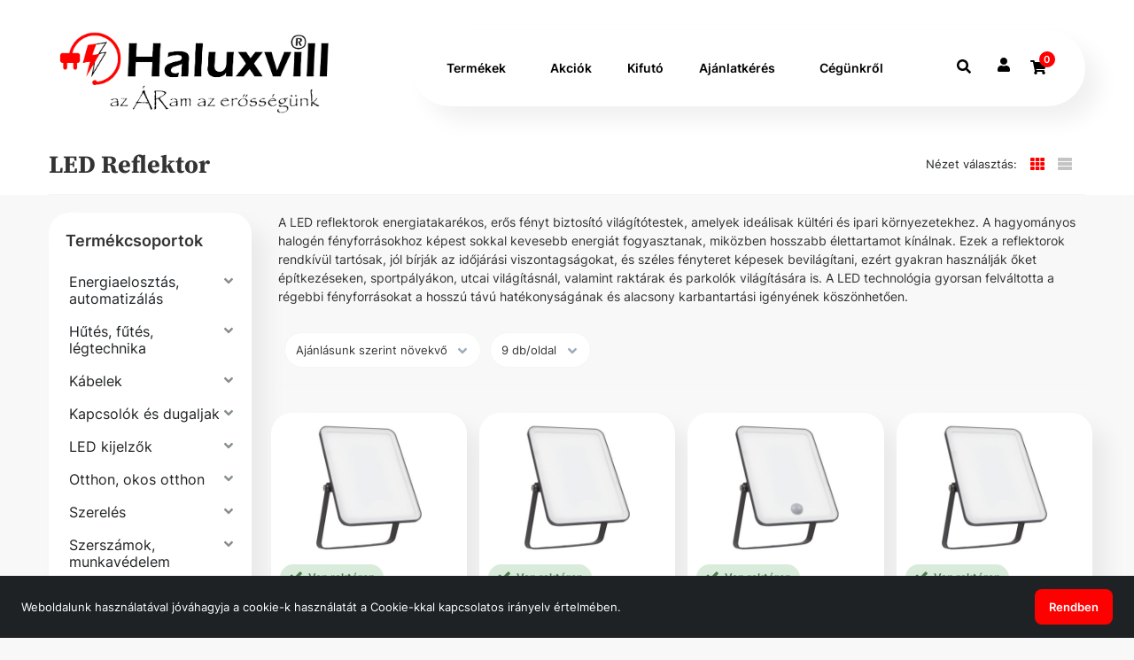

--- FILE ---
content_type: text/html; charset=UTF-8
request_url: https://shop.haluxvill.hu/vilagitastechnika/ipari-lampatestek/led-reflektor/?org-minp=1480&org-maxp=203129.92&c=13%C3%9FLedvance
body_size: 79520
content:
<!DOCTYPE html>
<html lang="hu" class="wf-arvo-n7-active wf-opensans-n4-active wf-opensans-n6-active wf-opensans-n7-active wf-active csstransforms csstransforms3d csstransitions no-touch">
<head>
  <script type='text/javascript' data-cookieconsent="ignore" src='https://www.googletagmanager.com/gtag/js?id=G-E50VMQJ82F'></script>
  <title>LED Reflektor - Haluxvill Kft.</title>
  <meta http-equiv="Content-type" content="text/html; charset=UTF-8" />

  <meta property="og:title" content="LED Reflektor"/>
  <meta property="og:url" content="https://shop.haluxvill.hu/vilagitastechnika/ipari-lampatestek/led-reflektor/"/>
  <meta property="og:site_name" content="https://shop.haluxvill.hu/"/>  <meta name="robots" content="ALL" />
  <meta name="viewport" content="width=device-width, initial-scale=1, user-scalable=no">
  <meta name="description" content="A LED reflektorok terén a szakértők vagyunk! Segítünk megtalálni a legmegfelelőbb LED reflektor megoldást az adott világítási igényekhez a Haluxvill villamossági szaküzletben. Ismerjük a különböző típusokat és alkalmazási területeket.
" />
  <meta name="keywords" content="" />
  <meta name="author" content="Haluxvill Kft.">
  
  <meta name="google-site-verification" content="googled7f9c8727e8e0318" />
  <link rel="home" title="" href="https://shop.haluxvill.hu/" id="homelink" />
  <link rel="shortcut icon" href="https://shop.haluxvill.hu/images/favicon.ico" type="image/x-icon" />
  <link rel="icon" href="https://shop.haluxvill.hu/images/favicon.ico"/>
  <link rel="apple-touch-icon" href="images/apple-icon.png">

<link rel='preload' as='font' type='font/woff' crossorigin='anonymous' href='https://shop.haluxvill.hu/ext/fonts/glyphicons-halflings-regular.woff' />
<link rel='preload' as='font' type='font/woff2' crossorigin='anonymous' href='https://shop.haluxvill.hu/ext/node_modules/font-awesome/fonts/fontawesome-webfont.woff2?v=4.7.0' />
<link rel='preload' as='font' type='font/woff2' crossorigin='anonymous' href='https://shop.haluxvill.hu/ext/fonts/Inter/Inter-Regular.woff2' />
<link rel='preload' as='font' type='font/woff2' crossorigin='anonymous' href='https://shop.haluxvill.hu/ext/fonts/Inter/Inter-SemiBold.woff2' />
<link rel='stylesheet' type='text/css' media='screen' href='https://shop.haluxvill.hu/ext/node_modules/nouislider/dist/nouislider.css' >
<link rel='stylesheet' type='text/css' media='screen' href='/themes/v2/autogenerated/style.min.css?1752057235' >
<link rel='stylesheet' type='text/css' media='screen' href='https://shop.haluxvill.hu/themes/v2/custom.css?1768556881' ><script type="module" src="https://widget.molin.ai/shop-ai.js?w=tsshwgls"></script>

<script type="text/javascript" data-cookieconsent="ignore">var UJRARENDELES_LANDING = "",DEBUG = "",GYUJTO_CIKK_AZONNALI_RAKTARINFO = "",DEVIZA = "Ft",KEREKITES_AR = "0",ECOMMERCE_ENABLED = "1",COOKIEBOT_ENABLED = "0",DEVIZA_ISO_4217 = "HUF",GOOGLE_ANALYTICS_ACCOUNT = "UA-142850639-1",GOOGLE_ANALYTICS_VECTOR_ACCOUNT = "G-2BG97BKZQT",GOOGLE_ANALYTICS_ACCOUNT_GA4 = "G-E50VMQJ82F"</script>
<script type="text/javascript">
 // Modules (Class) script
// #GoogleAnalytics
if (GOOGLE_ANALYTICS_ACCOUNT !== '' || GOOGLE_ANALYTICS_VECTOR_ACCOUNT !== '' || GOOGLE_ANALYTICS_ACCOUNT_GA4 !== '') {
  window.dataLayer = window.dataLayer || [];
  function gtag(){dataLayer.push(arguments);}
  gtag('js', new Date());

  if (GOOGLE_ANALYTICS_ACCOUNT_GA4 !== '') {
    gtag('config', GOOGLE_ANALYTICS_ACCOUNT_GA4);
  }

  if (GOOGLE_ANALYTICS_ACCOUNT !== '') {
    gtag('config', GOOGLE_ANALYTICS_ACCOUNT);
  }

  if (GOOGLE_ANALYTICS_VECTOR_ACCOUNT !== '') {
    gtag('config', GOOGLE_ANALYTICS_VECTOR_ACCOUNT);
  }
}



</script>

<script type='text/javascript' src='https://shop.haluxvill.hu/ext/node_modules/jquery/dist/jquery.min.js' data-cookieconsent="ignore"></script>
<script type='text/javascript' src='https://shop.haluxvill.hu/ext/node_modules/bootstrap/dist/js/bootstrap.min.js' ></script>
<script type='text/javascript' src='https://shop.haluxvill.hu/ext/common/common.js?1748931722' ></script>
<script type='text/javascript' src='https://shop.haluxvill.hu/ext/default/default.js?1748931722' ></script>
<script type='text/javascript' src='https://shop.haluxvill.hu/ext/default/jqueryExtends.js?1748931722' ></script>
<script type='text/javascript' src='https://shop.haluxvill.hu/ext/data-dto/DataDTO.js?1748931722' ></script>
<script type='text/javascript' src='https://shop.haluxvill.hu/ext/node_modules/nouislider/dist/nouislider.min.js' ></script>
<!-- Hotjar Tracking Code for Site 6472480 (name missing) -->
<script>
    (function(h,o,t,j,a,r){
        h.hj=h.hj||function(){(h.hj.q=h.hj.q||[]).push(arguments)};
        h._hjSettings={hjid:6472480,hjsv:6};
        a=o.getElementsByTagName('head')[0];
        r=o.createElement('script');r.async=1;
        r.src=t+h._hjSettings.hjid+j+h._hjSettings.hjsv;
        a.appendChild(r);
    })(window,document,'https://static.hotjar.com/c/hotjar-','.js?sv=');
</script>
</head>
<body  >


    <button
        class="button-primary"
        id="back-to-top"                                    title="Ugrás a lap tetejére"
                        >
            <svg class="icon arrow-up ">
        <use href="/ext/default/icons/icons.svg#arrow-up" ></use>
    </svg>

    </button>


<div class="DatumValasztoData" id="INSTANCE_176864753731890" style="display: none !important" data-moduledata="{&quot;0&quot;:{&quot;HETVEGEALLOWED&quot;:true,&quot;MONTHS&quot;:[&quot;Január&quot;,&quot;Február&quot;,&quot;Március&quot;,&quot;Április&quot;,&quot;Május&quot;,&quot;Június&quot;,&quot;Július&quot;,&quot;Augusztus&quot;,&quot;Szeptember&quot;,&quot;Október&quot;,&quot;November&quot;,&quot;December&quot;],&quot;WEEKDAYS&quot;:[&quot;Vasárnap&quot;,&quot;Hétfő&quot;,&quot;Kedd&quot;,&quot;Szerda&quot;,&quot;Csütörtök&quot;,&quot;Péntek&quot;,&quot;Szombat&quot;]},&quot;INSTANCE_ID&quot;:176864753731890}" data-modulename="DatumValaszto"></div>

<div class="InputPasswordData" id="INSTANCE_176864753785986" style="display: none !important" data-moduledata="{&quot;MIN_LENGTH&quot;:10,&quot;REGEX&quot;:[&quot;.{10,}&quot;,&quot;\\d&quot;,&quot;[a-záéíóöőúüű]&quot;,&quot;[A-ZÁÉÍÓÖŐÚÜŰ]&quot;],&quot;INSTANCE_ID&quot;:176864753785986}" data-modulename="InputPassword"></div>

<div class="modal fade hidden" id="alertModal_template" tabindex="-1" role="dialog"  aria-labelledby="alertModalLabel" aria-hidden="true">
  <div class="modal-dialog">
    <div class="modal-content">
      <div class="modal-header">
        <button type="button" class="close" data-dismiss="modal">
          <span aria-hidden="true">&times;</span><span class="sr-only">Bezárás</span></button>
          <h4 class="modal-title" id="alertModalLabel"></h4></div>
          <div class="modal-body">
            <div id="alertModalInfo"></div>
            <p id="alertModalWarning"></p>
          </div>
          <div class="modal-footer">
            <div class="buttons">
              <button type="button" class="button-primary" data-dismiss="modal">OK</button>
            </div>
          </div>
    </div>
  </div>
</div><div class="AdatvedelemData" id="INSTANCE_176864753748438" style="display: none !important" data-moduledata="{&quot;HTML&quot;:&quot;Weboldalunk használatával jóváhagyja a cookie-k használatát a Cookie-kkal kapcsolatos irányelv értelmében.&quot;,&quot;ACCEPT&quot;:&quot;Rendben&quot;,&quot;ADMIN&quot;:0,&quot;ADATVEDELEM_FELUGRO_SAV&quot;:1,&quot;INSTANCE_ID&quot;:176864753748438}" data-modulename="Adatvedelem"></div>

<div class="GoogleTagManagerData" id="INSTANCE_176864753741256" style="display: none !important" data-moduledata="{&quot;GOOGLE_TAG_MANAGER_CONTAINER_ID&quot;:&quot;GTM-PSD4DP6&quot;,&quot;INSTANCE_ID&quot;:176864753741256}" data-modulename="GoogleTagManager"></div>

<!-- Google Tag Manager (noscript) -->
<noscript>
  <iframe src="https://www.googletagmanager.com/ns.html?id=GTM-PSD4DP6"
          height="0" width="0" style="display:none;visibility:hidden">
  </iframe>
</noscript>
<!-- End Google Tag Manager (noscript) --><script id="barat_hud_sr_script">var hst = document.createElement("script");hst.src = "//admin.fogyasztobarat.hu/h-api.js";hst.type = "text/javascript";hst.setAttribute("data-id", "XCTPLRIM");hst.setAttribute("id", "fbarat");var hs = document.getElementById("barat_hud_sr_script");hs.parentNode.insertBefore(hst, hs);</script><div class="EcommerceData" id="INSTANCE_176864753763238" style="display: none !important" data-moduledata="{&quot;ANALYTICS_ECOMMERCE&quot;:true,&quot;GTAG_MAIN_ID&quot;:&quot;G-E50VMQJ82F&quot;,&quot;ECOMMERCE_LOG&quot;:false,&quot;ANALYTICS_ECOMMERCE_AJANLATNAL_GENERATE_LEAD&quot;:0,&quot;INSTANCE_ID&quot;:176864753763238}" data-modulename="Ecommerce"></div>

<div class="col-xs-120 nopad body-overlay"></div>

    <div class="col-xs-120 nopad header-block ">
                  <div class="col-xs-120 nopad top js--fixed-header-offset fejlecblokk    ">
    <div class="container content-wrapper">
      <div class="row">
        <div class="col-xs-120 nopad top__menu">
                <div class="parent-container visible-xs visible-sm visible-md visible-lg">
      
      <div class="parent-container visible-xs visible-sm visible-md visible-lg">
      
<div class="cegsarok col-xs-40 col-sm-40
            col-md-40 nopad">
    <a href=/>
        <img class="top_logo" src="/images/logo.png" alt="Haluxvill Kft." style="max-height: 130px">
    </a>
</div>

  <div id="" class=" menu-wrapper
   col-xs-120
   col-sm-120
   col-md-120
  ">

        <div class="row flex-grid-container">
            <div class="parent-container visible-xs visible-sm visible-md visible-lg">
      

        
    <div id="mainmenu" class="col-xs-50 nopad">

        <div class="col-xs-120 nopad mobile-overlay"></div>

        <div class="col-xs-120 nopad mobile-menu">

            <div class="col-xs-120 nopad mobile-menu-wrapper">

                <div class="show-sm col-xs-120 nopad hamburger-icon">
                    
    <button
        class="col-xs-120"
        id="hamburger"            >
            <svg class="icon hamburger ">
        <use href="/ext/default/icons/icons.svg#hamburger" ></use>
    </svg>

    </button>


                </div>

                <div class="col-xs-120 nopad menu-content">
                          <div class="parent-container visible-xs visible-sm visible-md visible-lg">
      
      <div class="parent-container visible-xs visible-sm visible-md visible-lg">
      

  
<div class="inline-block fleft dd-menu megamenu">

  <div class="col-xs-120 nopad dd-menu-wrapper text-center">

    <div class="col-xs-120 nopad">
      
    <button
        class="col-xs-120 dd-button nopad"
                    >
        Termékek<span class="mobile-nav-icon">    <svg class="icon nav-down ">
        <use href="/ext/default/icons/icons.svg#nav-down" ></use>
    </svg>
</span>
    </button>


    </div>

    <div class="dropdown-content container">
      <div class="dropdown-content-inner">
              <div class="parent-container visible-xs visible-sm visible-md visible-lg">
      
<div class="CikkcsoportMenuData" id="INSTANCE_17686475374226" style="display: none !important" data-moduledata="{&quot;SLIDES_PC&quot;:5,&quot;SLIDES_TABLET&quot;:3,&quot;INSTANCE_ID&quot;:17686475374226}" data-modulename="CikkcsoportMenu"></div>




<div class="oldalsotreemenu cikkcsoport-megamenu">
   <ul class="depth-1">
                                                         <li class="more  active ">
                                  
        
    

    <a
            href="/energiaelosztas-automatizalas"
            id="category1612"
            class="category-link"
                                                                    title="Energiaelosztás, automatizálás"
                                            data-id="1612"
                                    >
        <span class="link-label">Energiaelosztás, automatizálás</span><span class="fright">    <svg class="icon nav-right ">
        <use href="/ext/default/icons/icons.svg#nav-right" ></use>
    </svg>
</span>
    </a>


        <!-- Mobil menü gomb -->
        <div class="mobile-mega-menu-item-open-btn"></div>

        <div class="megamenu-box depth-2">

          <ul class="megamenu-list depth-2 ">
                                      <li class="">

        
    

    <a
            href="/energiaelosztas-automatizalas/kismegszakitok"
            id="category1652"
            class="category-link"
                                                                    title="Kismegszakítók"
                                            data-id="1652"
                                    >
        Kismegszakítók&nbsp;
    </a>


      </li>
      
  

                                      <li class="">

        
    

    <a
            href="/energiaelosztas-automatizalas/aramvaltok"
            id="category1668"
            class="category-link"
                                                                    title="Áramváltók"
                                            data-id="1668"
                                    >
        Áramváltók&nbsp;
    </a>


      </li>
      
  

                                      <li class="">

        
    

    <a
            href="/energiaelosztas-automatizalas/aramvedo-kapcsolo-fi-rele"
            id="category1653"
            class="category-link"
                                                                    title="Áramvédő kapcsoló (FI relé)"
                                            data-id="1653"
                                    >
        Áramvédő kapcsoló (FI relé)&nbsp;
    </a>


      </li>
      
  

                                      <li class="more ">
                
        
    

    <a
            href="/energiaelosztas-automatizalas/biztositok-szakaszolok"
            id="category1651"
            class="category-link"
                                                                    title="Biztosítók, szakaszolók"
                                            data-id="1651"
                                    >
        <span class="link-label">Biztosítók, szakaszolók</span>
    </a>


        <!-- Mobil menü gomb -->
        <div class="mobile-mega-menu-item-open-btn"></div>

        <div class="megamenu-box depth-3">

          <ul class="megamenu-list depth-3 ">
                                      <li class="">

        
    

    <a
            href="/energiaelosztas-automatizalas/biztositok-szakaszolok/biztosito-aljzatok-szakaszolok"
            id="category1870"
            class="category-link"
                                                                    title="Biztosító aljzatok, szakaszolók"
                                            data-id="1870"
                                    >
        Biztosító aljzatok, szakaszolók&nbsp;
    </a>


      </li>
      
  

                                      <li class="">

        
    

    <a
            href="/energiaelosztas-automatizalas/biztositok-szakaszolok/dol-d0-vdol-biztosito-betetek"
            id="category1869"
            class="category-link"
                                                                    title="DOL, D0, VDOL biztosító betétek"
                                            data-id="1869"
                                    >
        DOL, D0, VDOL biztosító betétek&nbsp;
    </a>


      </li>
      
  

                                      <li class="">

        
    

    <a
            href="/energiaelosztas-automatizalas/biztositok-szakaszolok/hengeres-biztosito-betetek"
            id="category1867"
            class="category-link"
                                                                    title="Hengeres biztosító betétek"
                                            data-id="1867"
                                    >
        Hengeres biztosító betétek&nbsp;
    </a>


      </li>
      
  

                                      <li class="">

        
    

    <a
            href="/energiaelosztas-automatizalas/biztositok-szakaszolok/illesztogyuruk-valaszlapok-nullbonto-tartozekok"
            id="category1871"
            class="category-link"
                                                                    title="Illesztőgyűrűk, válaszlapok, nullbontó, tartozékok"
                                            data-id="1871"
                                    >
        Illesztőgyűrűk, válaszlapok, nullbontó, tartozékok&nbsp;
    </a>


      </li>
      
  

                                      <li class="">

        
    

    <a
            href="/energiaelosztas-automatizalas/biztositok-szakaszolok/nh-keses-biztosito-betetek"
            id="category1868"
            class="category-link"
                                                                    title="NH Késes biztosító betétek"
                                            data-id="1868"
                                    >
        NH Késes biztosító betétek&nbsp;
    </a>


      </li>
      
  

                                      <li class="">

        
    

    <a
            href="/energiaelosztas-automatizalas/biztositok-szakaszolok/uvegbiztositek"
            id="category1872"
            class="category-link"
                                                                    title="Üvegbiztosíték"
                                            data-id="1872"
                                    >
        Üvegbiztosíték&nbsp;
    </a>


      </li>
      
  

                      </ul>

        </div>

        

      </li>
      
  

                                      <li class="more ">
                
        
    

    <a
            href="/energiaelosztas-automatizalas/elektromos-auto-toltes"
            id="category1663"
            class="category-link"
                                                                    title="Elektromos autó töltés"
                                            data-id="1663"
                                    >
        <span class="link-label">Elektromos autó töltés</span>
    </a>


        <!-- Mobil menü gomb -->
        <div class="mobile-mega-menu-item-open-btn"></div>

        <div class="megamenu-box depth-3">

          <ul class="megamenu-list depth-3 ">
                                      <li class="">

        
    

    <a
            href="/energiaelosztas-automatizalas/elektromos-auto-toltes/autotoltok"
            id="category1877"
            class="category-link"
                                                                    title="Autótöltők"
                                            data-id="1877"
                                    >
        Autótöltők&nbsp;
    </a>


      </li>
      
  

                                      <li class="">

        
    

    <a
            href="/energiaelosztas-automatizalas/elektromos-auto-toltes/autotolto-kiegeszitok-vedelmi-eszkozok"
            id="category1878"
            class="category-link"
                                                                    title="Autótöltő kiegészítők, védelmi eszközök"
                                            data-id="1878"
                                    >
        Autótöltő kiegészítők, védelmi eszközök&nbsp;
    </a>


      </li>
      
  

                      </ul>

        </div>

        

      </li>
      
  

                                      <li class="more ">
                
        
    

    <a
            href="/energiaelosztas-automatizalas/elemek-akkumulatorok"
            id="category1679"
            class="category-link"
                                                                    title="Elemek, akkumulátorok"
                                            data-id="1679"
                                    >
        <span class="link-label">Elemek, akkumulátorok</span>
    </a>


        <!-- Mobil menü gomb -->
        <div class="mobile-mega-menu-item-open-btn"></div>

        <div class="megamenu-box depth-3">

          <ul class="megamenu-list depth-3 ">
                                      <li class="">

        
    

    <a
            href="/energiaelosztas-automatizalas/elemek-akkumulatorok/elem-alaku-akkumulatorok-toltok"
            id="category1923"
            class="category-link"
                                                                    title="Elem alakú akkumulátorok, töltők"
                                            data-id="1923"
                                    >
        Elem alakú akkumulátorok, töltők&nbsp;
    </a>


      </li>
      
  

                                      <li class="">

        
    

    <a
            href="/energiaelosztas-automatizalas/elemek-akkumulatorok/elemek"
            id="category1924"
            class="category-link"
                                                                    title="Elemek"
                                            data-id="1924"
                                    >
        Elemek&nbsp;
    </a>


      </li>
      
  

                                      <li class="">

        
    

    <a
            href="/energiaelosztas-automatizalas/elemek-akkumulatorok/powerbank"
            id="category1925"
            class="category-link"
                                                                    title="Powerbank"
                                            data-id="1925"
                                    >
        Powerbank&nbsp;
    </a>


      </li>
      
  

                                      <li class="">

        
    

    <a
            href="/energiaelosztas-automatizalas/elemek-akkumulatorok/zseles-akkumulatorok"
            id="category1926"
            class="category-link"
                                                                    title="Zselés akkumulátorok"
                                            data-id="1926"
                                    >
        Zselés akkumulátorok&nbsp;
    </a>


      </li>
      
  

                      </ul>

        </div>

        

      </li>
      
  

                                      <li class="more ">
                
        
    

    <a
            href="/energiaelosztas-automatizalas/energiaelosztas-segedanyagai"
            id="category1676"
            class="category-link"
                                                                    title="Energiaelosztás segédanyagai"
                                            data-id="1676"
                                    >
        <span class="link-label">Energiaelosztás segédanyagai</span>
    </a>


        <!-- Mobil menü gomb -->
        <div class="mobile-mega-menu-item-open-btn"></div>

        <div class="megamenu-box depth-3">

          <ul class="megamenu-list depth-3 ">
                                      <li class="">

        
    

    <a
            href="/energiaelosztas-automatizalas/energiaelosztas-segedanyagai/kalapsin"
            id="category1904"
            class="category-link"
                                                                    title="Kalapsín"
                                            data-id="1904"
                                    >
        Kalapsín&nbsp;
    </a>


      </li>
      
  

                                      <li class="">

        
    

    <a
            href="/energiaelosztas-automatizalas/energiaelosztas-segedanyagai/rezsin"
            id="category1903"
            class="category-link"
                                                                    title="Rézsín"
                                            data-id="1903"
                                    >
        Rézsín&nbsp;
    </a>


      </li>
      
  

                                      <li class="">

        
    

    <a
            href="/energiaelosztas-automatizalas/energiaelosztas-segedanyagai/sinre-szerelheto-dugalj"
            id="category2100"
            class="category-link"
                                                                    title="Sínre szerelhető dugalj"
                                            data-id="2100"
                                    >
        Sínre szerelhető dugalj&nbsp;
    </a>


      </li>
      
  

                                      <li class="">

        
    

    <a
            href="/energiaelosztas-automatizalas/energiaelosztas-segedanyagai/sorolosin-fazissin-bekotokapocs"
            id="category1905"
            class="category-link"
                                                                    title="Sorolósín (fázissín), bekötőkapocs"
                                            data-id="1905"
                                    >
        Sorolósín (fázissín), bekötőkapocs&nbsp;
    </a>


      </li>
      
  

                                      <li class="">

        
    

    <a
            href="/energiaelosztas-automatizalas/energiaelosztas-segedanyagai/takarosavok-modultakarok"
            id="category1906"
            class="category-link"
                                                                    title="Takarósávok (modultakarók)"
                                            data-id="1906"
                                    >
        Takarósávok (modultakarók)&nbsp;
    </a>


      </li>
      
  

                                      <li class="">

        
    

    <a
            href="/energiaelosztas-automatizalas/energiaelosztas-segedanyagai/tamszigetelok"
            id="category1907"
            class="category-link"
                                                                    title="Támszigetelők"
                                            data-id="1907"
                                    >
        Támszigetelők&nbsp;
    </a>


      </li>
      
  

                      </ul>

        </div>

        

      </li>
      
  

                                      <li class="">

        
    

    <a
            href="/energiaelosztas-automatizalas/energiaoszlopok"
            id="category1673"
            class="category-link"
                                                                    title="Energiaoszlopok"
                                            data-id="1673"
                                    >
        Energiaoszlopok&nbsp;
    </a>


      </li>
      
  

                                      <li class="more ">
                
        
    

    <a
            href="/energiaelosztas-automatizalas/fogyasztasmero-helyek-es-tartozekok"
            id="category1670"
            class="category-link"
                                                                    title="Fogyasztásmérő helyek és tartozékok"
                                            data-id="1670"
                                    >
        <span class="link-label">Fogyasztásmérő helyek és tartozékok</span>
    </a>


        <!-- Mobil menü gomb -->
        <div class="mobile-mega-menu-item-open-btn"></div>

        <div class="megamenu-box depth-3">

          <ul class="megamenu-list depth-3 ">
                                      <li class="">

        
    

    <a
            href="/energiaelosztas-automatizalas/fogyasztasmero-helyek-es-tartozekok/fogyasztasmero-szekrenyek"
            id="category1895"
            class="category-link"
                                                                    title="Fogyasztásmérő szekrények"
                                            data-id="1895"
                                    >
        Fogyasztásmérő szekrények&nbsp;
    </a>


      </li>
      
  

                                      <li class="">

        
    

    <a
            href="/energiaelosztas-automatizalas/fogyasztasmero-helyek-es-tartozekok/leashato-szekrenyek"
            id="category2075"
            class="category-link"
                                                                    title="Leásható szekrények"
                                            data-id="2075"
                                    >
        Leásható szekrények&nbsp;
    </a>


      </li>
      
  

                                      <li class="">

        
    

    <a
            href="/energiaelosztas-automatizalas/fogyasztasmero-helyek-es-tartozekok/ures-tokozatok"
            id="category1896"
            class="category-link"
                                                                    title="Üres tokozatok"
                                            data-id="1896"
                                    >
        Üres tokozatok&nbsp;
    </a>


      </li>
      
  

                                      <li class="">

        
    

    <a
            href="/energiaelosztas-automatizalas/fogyasztasmero-helyek-es-tartozekok/biztositos-szekrenyek"
            id="category1898"
            class="category-link"
                                                                    title="Biztosítós szekrények"
                                            data-id="1898"
                                    >
        Biztosítós szekrények&nbsp;
    </a>


      </li>
      
  

                                      <li class="">

        
    

    <a
            href="/energiaelosztas-automatizalas/fogyasztasmero-helyek-es-tartozekok/fogyasztasmero-hely-tartozekok"
            id="category1900"
            class="category-link"
                                                                    title="Fogyasztásmérő hely tartozékok"
                                            data-id="1900"
                                    >
        Fogyasztásmérő hely tartozékok&nbsp;
    </a>


      </li>
      
  

                                      <li class="">

        
    

    <a
            href="/energiaelosztas-automatizalas/fogyasztasmero-helyek-es-tartozekok/gyujtosin-szekrenyek"
            id="category1899"
            class="category-link"
                                                                    title="Gyűjtősín szekrények"
                                            data-id="1899"
                                    >
        Gyűjtősín szekrények&nbsp;
    </a>


      </li>
      
  

                                      <li class="">

        
    

    <a
            href="/energiaelosztas-automatizalas/fogyasztasmero-helyek-es-tartozekok/kiseloszto-tokozatok"
            id="category2076"
            class="category-link"
                                                                    title="Kiselosztó tokozatok"
                                            data-id="2076"
                                    >
        Kiselosztó tokozatok&nbsp;
    </a>


      </li>
      
  

                                      <li class="">

        
    

    <a
            href="/energiaelosztas-automatizalas/fogyasztasmero-helyek-es-tartozekok/merohely-tartok-bilincskeszletek"
            id="category1902"
            class="category-link"
                                                                    title="Mérőhely tartók, bilincskészletek"
                                            data-id="1902"
                                    >
        Mérőhely tartók, bilincskészletek&nbsp;
    </a>


      </li>
      
  

                                      <li class="">

        
    

    <a
            href="/energiaelosztas-automatizalas/fogyasztasmero-helyek-es-tartozekok/merotablak-guman-tablak"
            id="category1901"
            class="category-link"
                                                                    title="Mérőtáblák, guman táblák"
                                            data-id="1901"
                                    >
        Mérőtáblák, guman táblák&nbsp;
    </a>


      </li>
      
  

                                      <li class="">

        
    

    <a
            href="/energiaelosztas-automatizalas/fogyasztasmero-helyek-es-tartozekok/terheleskapcsolos-szekrenyek"
            id="category1897"
            class="category-link"
                                                                    title="Terheléskapcsolós szekrények"
                                            data-id="1897"
                                    >
        Terheléskapcsolós szekrények&nbsp;
    </a>


      </li>
      
  

                      </ul>

        </div>

        

      </li>
      
  

                                      <li class="">

        
    

    <a
            href="/energiaelosztas-automatizalas/fogyasztasmerok"
            id="category1669"
            class="category-link"
                                                                    title="Fogyasztásmérők"
                                            data-id="1669"
                                    >
        Fogyasztásmérők&nbsp;
    </a>


      </li>
      
  

                                      <li class="">

        
    

    <a
            href="/energiaelosztas-automatizalas/guro-elosztodobozok"
            id="category1662"
            class="category-link"
                                                                    title="GURO elosztódobozok"
                                            data-id="1662"
                                    >
        GURO elosztódobozok&nbsp;
    </a>


      </li>
      
  

                                      <li class="more ">
                
        
    

    <a
            href="/energiaelosztas-automatizalas/hosszabbitok-elosztok-csatlakozok"
            id="category1678"
            class="category-link"
                                                                    title="Hosszabbítók, elosztók, csatlakozók"
                                            data-id="1678"
                                    >
        <span class="link-label">Hosszabbítók, elosztók, csatlakozók</span>
    </a>


        <!-- Mobil menü gomb -->
        <div class="mobile-mega-menu-item-open-btn"></div>

        <div class="megamenu-box depth-3">

          <ul class="megamenu-list depth-3 ">
                                      <li class="">

        
    

    <a
            href="/energiaelosztas-automatizalas/hosszabbitok-elosztok-csatlakozok/adapterek-atalakitok"
            id="category1914"
            class="category-link"
                                                                    title="Adapterek, átalakítók"
                                            data-id="1914"
                                    >
        Adapterek, átalakítók&nbsp;
    </a>


      </li>
      
  

                                      <li class="">

        
    

    <a
            href="/energiaelosztas-automatizalas/hosszabbitok-elosztok-csatlakozok/dugvillak-lengo-dugaljak-t-eloszto"
            id="category1915"
            class="category-link"
                                                                    title="Dugvillák, lengő dugaljak, T elosztó"
                                            data-id="1915"
                                    >
        Dugvillák, lengő dugaljak, T elosztó&nbsp;
    </a>


      </li>
      
  

                                      <li class="">

        
    

    <a
            href="/energiaelosztas-automatizalas/hosszabbitok-elosztok-csatlakozok/dugvillas-kabelek"
            id="category1920"
            class="category-link"
                                                                    title="Dugvillás kábelek"
                                            data-id="1920"
                                    >
        Dugvillás kábelek&nbsp;
    </a>


      </li>
      
  

                                      <li class="">

        
    

    <a
            href="/energiaelosztas-automatizalas/hosszabbitok-elosztok-csatlakozok/elosztok-tulfeszultseg-elleni-vedelemmel"
            id="category1922"
            class="category-link"
                                                                    title="Elosztók túlfeszültség elleni védelemmel"
                                            data-id="1922"
                                    >
        Elosztók túlfeszültség elleni védelemmel&nbsp;
    </a>


      </li>
      
  

                                      <li class="">

        
    

    <a
            href="/energiaelosztas-automatizalas/hosszabbitok-elosztok-csatlakozok/gyengearamu-csatlakozok"
            id="category1913"
            class="category-link"
                                                                    title="Gyengeáramú csatlakozók"
                                            data-id="1913"
                                    >
        Gyengeáramú csatlakozók&nbsp;
    </a>


      </li>
      
  

                                      <li class="">

        
    

    <a
            href="/energiaelosztas-automatizalas/hosszabbitok-elosztok-csatlakozok/kabeldobok-hosszabbitok"
            id="category1916"
            class="category-link"
                                                                    title="Kábeldobok, hosszabbítók"
                                            data-id="1916"
                                    >
        Kábeldobok, hosszabbítók&nbsp;
    </a>


      </li>
      
  

                                      <li class="">

        
    

    <a
            href="/energiaelosztas-automatizalas/hosszabbitok-elosztok-csatlakozok/szerelheto-elosztok"
            id="category1918"
            class="category-link"
                                                                    title="Szerelhető elosztók"
                                            data-id="1918"
                                    >
        Szerelhető elosztók&nbsp;
    </a>


      </li>
      
  

                                      <li class="">

        
    

    <a
            href="/energiaelosztas-automatizalas/hosszabbitok-elosztok-csatlakozok/szerelt-kabelek"
            id="category1921"
            class="category-link"
                                                                    title="Szerelt kábelek"
                                            data-id="1921"
                                    >
        Szerelt kábelek&nbsp;
    </a>


      </li>
      
  

                                      <li class="">

        
    

    <a
            href="/energiaelosztas-automatizalas/hosszabbitok-elosztok-csatlakozok/vezetekes-szerelt-elosztok"
            id="category1917"
            class="category-link"
                                                                    title="Vezetékes (szerelt) elosztók"
                                            data-id="1917"
                                    >
        Vezetékes (szerelt) elosztók&nbsp;
    </a>


      </li>
      
  

                      </ul>

        </div>

        

      </li>
      
  

                                      <li class="">

        
    

    <a
            href="/energiaelosztas-automatizalas/ipari-csatlakozok"
            id="category1665"
            class="category-link"
                                                                    title="Ipari csatlakozók"
                                            data-id="1665"
                                    >
        Ipari csatlakozók&nbsp;
    </a>


      </li>
      
  

                                      <li class="more ">
                
        
    

    <a
            href="/energiaelosztas-automatizalas/ipari-elosztoszekrenyek-lemezszekrenyek"
            id="category1656"
            class="category-link"
                                                                    title="Ipari elosztószekrények, lemezszekrények"
                                            data-id="1656"
                                    >
        <span class="link-label">Ipari elosztószekrények, lemezszekrények</span>
    </a>


        <!-- Mobil menü gomb -->
        <div class="mobile-mega-menu-item-open-btn"></div>

        <div class="megamenu-box depth-3">

          <ul class="megamenu-list depth-3 ">
                                      <li class="">

        
    

    <a
            href="/energiaelosztas-automatizalas/ipari-elosztoszekrenyek-lemezszekrenyek/dablerom-lemezszekrenyek"
            id="category2099"
            class="category-link"
                                                                    title="Dablerom lemezszekrények"
                                            data-id="2099"
                                    >
        Dablerom lemezszekrények&nbsp;
    </a>


      </li>
      
  

                                      <li class="">

        
    

    <a
            href="/energiaelosztas-automatizalas/ipari-elosztoszekrenyek-lemezszekrenyek/eaton-xboard-bf-es-fvt-kis-melysegu-elosztok"
            id="category2102"
            class="category-link"
                                                                    title="Eaton Xboard BF és FVT kis mélységű elosztók"
                                            data-id="2102"
                                    >
        Eaton Xboard BF és FVT kis mélységű elosztók&nbsp;
    </a>


      </li>
      
  

                                      <li class="">

        
    

    <a
            href="/energiaelosztas-automatizalas/ipari-elosztoszekrenyek-lemezszekrenyek/eaton-xboard-elosztorendszer"
            id="category1874"
            class="category-link"
                                                                    title="Eaton Xboard+ elosztórendszer"
                                            data-id="1874"
                                    >
        Eaton Xboard+ elosztórendszer&nbsp;
    </a>


      </li>
      
  

                                      <li class="">

        
    

    <a
            href="/energiaelosztas-automatizalas/ipari-elosztoszekrenyek-lemezszekrenyek/eaton-xvtl-sorolhato-elosztok"
            id="category1875"
            class="category-link"
                                                                    title="Eaton XVTL sorolható elosztók"
                                            data-id="1875"
                                    >
        Eaton XVTL sorolható elosztók&nbsp;
    </a>


      </li>
      
  

                                      <li class="">

        
    

    <a
            href="/energiaelosztas-automatizalas/ipari-elosztoszekrenyek-lemezszekrenyek/felvonulasi-szekrenyek"
            id="category1661"
            class="category-link"
                                                                    title="Felvonulási szekrények"
                                            data-id="1661"
                                    >
        Felvonulási szekrények&nbsp;
    </a>


      </li>
      
  

                                      <li class="">

        
    

    <a
            href="/energiaelosztas-automatizalas/ipari-elosztoszekrenyek-lemezszekrenyek/hager-ipari-elosztoszekrenyek"
            id="category2192"
            class="category-link"
                                                                    title="Hager ipari elosztószekrények"
                                            data-id="2192"
                                    >
        Hager ipari elosztószekrények&nbsp;
    </a>


      </li>
      
  

                                      <li class="">

        
    

    <a
            href="/energiaelosztas-automatizalas/ipari-elosztoszekrenyek-lemezszekrenyek/kombinalt-elosztok"
            id="category1658"
            class="category-link"
                                                                    title="Kombinált elosztók"
                                            data-id="1658"
                                    >
        Kombinált elosztók&nbsp;
    </a>


      </li>
      
  

                                      <li class="">

        
    

    <a
            href="/energiaelosztas-automatizalas/ipari-elosztoszekrenyek-lemezszekrenyek/legrand-xl3-elosztoszekrenyek"
            id="category1876"
            class="category-link"
                                                                    title="Legrand XL3 elosztószekrények"
                                            data-id="1876"
                                    >
        Legrand XL3 elosztószekrények&nbsp;
    </a>


      </li>
      
  

                                      <li class="">

        
    

    <a
            href="/energiaelosztas-automatizalas/ipari-elosztoszekrenyek-lemezszekrenyek/schneider-electric-crn-lemezszekrenyek"
            id="category2098"
            class="category-link"
                                                                    title="Schneider Electric CRN lemezszekrények"
                                            data-id="2098"
                                    >
        Schneider Electric CRN lemezszekrények&nbsp;
    </a>


      </li>
      
  

                                      <li class="">

        
    

    <a
            href="/energiaelosztas-automatizalas/ipari-elosztoszekrenyek-lemezszekrenyek/schneider-electric-spacial-sf-alloszekrenyek"
            id="category2096"
            class="category-link"
                                                                    title="Schneider Electric Spacial SF állószekrények"
                                            data-id="2096"
                                    >
        Schneider Electric Spacial SF állószekrények&nbsp;
    </a>


      </li>
      
  

                                      <li class="">

        
    

    <a
            href="/energiaelosztas-automatizalas/ipari-elosztoszekrenyek-lemezszekrenyek/szekrenyek-tartozekai"
            id="category2124"
            class="category-link"
                                                                    title="Szekrények tartozékai"
                                            data-id="2124"
                                    >
        Szekrények tartozékai&nbsp;
    </a>


      </li>
      
  

                                      <li class="">

        
    

    <a
            href="/energiaelosztas-automatizalas/ipari-elosztoszekrenyek-lemezszekrenyek/szerelolapos-muanyag-szekrenyek"
            id="category1660"
            class="category-link"
                                                                    title="Szerelőlapos műanyag szekrények"
                                            data-id="1660"
                                    >
        Szerelőlapos műanyag szekrények&nbsp;
    </a>


      </li>
      
  

                                      <li class="">

        
    

    <a
            href="/energiaelosztas-automatizalas/ipari-elosztoszekrenyek-lemezszekrenyek/tracon-szekrenyek-tartozekaik"
            id="category2125"
            class="category-link"
                                                                    title="Tracon szekrények, tartozékaik"
                                            data-id="2125"
                                    >
        Tracon szekrények, tartozékaik&nbsp;
    </a>


      </li>
      
  

                      </ul>

        </div>

        

      </li>
      
  

                                      <li class="more ">
                
        
    

    <a
            href="/energiaelosztas-automatizalas/ipari-kapcsolok-megszakitok"
            id="category1666"
            class="category-link"
                                                                    title="Ipari kapcsolók, megszakítók"
                                            data-id="1666"
                                    >
        <span class="link-label">Ipari kapcsolók, megszakítók</span>
    </a>


        <!-- Mobil menü gomb -->
        <div class="mobile-mega-menu-item-open-btn"></div>

        <div class="megamenu-box depth-3">

          <ul class="megamenu-list depth-3 ">
                                      <li class="">

        
    

    <a
            href="/energiaelosztas-automatizalas/ipari-kapcsolok-megszakitok/biztositos-szakaszolokapcsolok"
            id="category2060"
            class="category-link"
                                                                    title="Biztosítós szakaszolókapcsolók"
                                            data-id="2060"
                                    >
        Biztosítós szakaszolókapcsolók&nbsp;
    </a>


      </li>
      
  

                                      <li class="">

        
    

    <a
            href="/energiaelosztas-automatizalas/ipari-kapcsolok-megszakitok/ipari-kapcsolok"
            id="category1890"
            class="category-link"
                                                                    title="Ipari kapcsolók"
                                            data-id="1890"
                                    >
        Ipari kapcsolók&nbsp;
    </a>


      </li>
      
  

                                      <li class="">

        
    

    <a
            href="/energiaelosztas-automatizalas/ipari-kapcsolok-megszakitok/ipari-kapcsolok-megszakitok-tartozekai"
            id="category2147"
            class="category-link"
                                                                    title="Ipari kapcsolók, megszakítók tartozékai"
                                            data-id="2147"
                                    >
        Ipari kapcsolók, megszakítók tartozékai&nbsp;
    </a>


      </li>
      
  

                                      <li class="">

        
    

    <a
            href="/energiaelosztas-automatizalas/ipari-kapcsolok-megszakitok/kompakt-megszakitok"
            id="category1887"
            class="category-link"
                                                                    title="Kompakt megszakítók"
                                            data-id="1887"
                                    >
        Kompakt megszakítók&nbsp;
    </a>


      </li>
      
  

                                      <li class="">

        
    

    <a
            href="/energiaelosztas-automatizalas/ipari-kapcsolok-megszakitok/motorvedok-hokioldok"
            id="category1888"
            class="category-link"
                                                                    title="Motorvédők, hőkioldók"
                                            data-id="1888"
                                    >
        Motorvédők, hőkioldók&nbsp;
    </a>


      </li>
      
  

                                      <li class="">

        
    

    <a
            href="/energiaelosztas-automatizalas/ipari-kapcsolok-megszakitok/munkaaramu-kioldok"
            id="category1889"
            class="category-link"
                                                                    title="Munkaáramú kioldók"
                                            data-id="1889"
                                    >
        Munkaáramú kioldók&nbsp;
    </a>


      </li>
      
  

                                      <li class="">

        
    

    <a
            href="/energiaelosztas-automatizalas/ipari-kapcsolok-megszakitok/szakaszolokapcsolok"
            id="category1886"
            class="category-link"
                                                                    title="Szakaszolókapcsolók"
                                            data-id="1886"
                                    >
        Szakaszolókapcsolók&nbsp;
    </a>


      </li>
      
  

                      </ul>

        </div>

        

      </li>
      
  

                                      <li class="more ">
                
        
    

    <a
            href="/energiaelosztas-automatizalas/kiselosztok-es-tartozekaik"
            id="category1657"
            class="category-link"
                                                                    title="Kiselosztók és tartozékaik"
                                            data-id="1657"
                                    >
        <span class="link-label">Kiselosztók és tartozékaik</span>
    </a>


        <!-- Mobil menü gomb -->
        <div class="mobile-mega-menu-item-open-btn"></div>

        <div class="megamenu-box depth-3">

          <ul class="megamenu-list depth-3 ">
                                      <li class="">

        
    

    <a
            href="/energiaelosztas-automatizalas/kiselosztok-es-tartozekaik/gewiss-kiselosztok"
            id="category2217"
            class="category-link"
                                                                    title="Gewiss kiselosztók"
                                            data-id="2217"
                                    >
        Gewiss kiselosztók&nbsp;
    </a>


      </li>
      
  

                                      <li class="">

        
    

    <a
            href="/energiaelosztas-automatizalas/kiselosztok-es-tartozekaik/schneider-electric-kiselosztok"
            id="category2088"
            class="category-link"
                                                                    title="Schneider Electric kiselosztók"
                                            data-id="2088"
                                    >
        Schneider Electric kiselosztók&nbsp;
    </a>


      </li>
      
  

                                      <li class="">

        
    

    <a
            href="/energiaelosztas-automatizalas/kiselosztok-es-tartozekaik/legrand-kiselosztok"
            id="category2089"
            class="category-link"
                                                                    title="Legrand kiselosztók"
                                            data-id="2089"
                                    >
        Legrand kiselosztók&nbsp;
    </a>


      </li>
      
  

                                      <li class="">

        
    

    <a
            href="/energiaelosztas-automatizalas/kiselosztok-es-tartozekaik/hager-kiselosztok"
            id="category2091"
            class="category-link"
                                                                    title="Hager kiselosztók"
                                            data-id="2091"
                                    >
        Hager kiselosztók&nbsp;
    </a>


      </li>
      
  

                                      <li class="">

        
    

    <a
            href="/energiaelosztas-automatizalas/kiselosztok-es-tartozekaik/hensel-kiselosztok"
            id="category2115"
            class="category-link"
                                                                    title="Hensel kiselosztók"
                                            data-id="2115"
                                    >
        Hensel kiselosztók&nbsp;
    </a>


      </li>
      
  

                                      <li class="">

        
    

    <a
            href="/energiaelosztas-automatizalas/kiselosztok-es-tartozekaik/egyeb-kiselosztok"
            id="category2092"
            class="category-link"
                                                                    title="Egyéb kiselosztók"
                                            data-id="2092"
                                    >
        Egyéb kiselosztók&nbsp;
    </a>


      </li>
      
  

                      </ul>

        </div>

        

      </li>
      
  

                                      <li class="">

        
    

    <a
            href="/energiaelosztas-automatizalas/kombi-fi-rele"
            id="category1654"
            class="category-link"
                                                                    title="KOMBI FI-relé"
                                            data-id="1654"
                                    >
        KOMBI FI-relé&nbsp;
    </a>


      </li>
      
  

                                      <li class="">

        
    

    <a
            href="/energiaelosztas-automatizalas/kondenzatorok"
            id="category1671"
            class="category-link"
                                                                    title="Kondenzátorok"
                                            data-id="1671"
                                    >
        Kondenzátorok&nbsp;
    </a>


      </li>
      
  

                                      <li class="">

        
    

    <a
            href="/energiaelosztas-automatizalas/magneskapcsolok-kontaktorok"
            id="category1672"
            class="category-link"
                                                                    title="Mágneskapcsolók, kontaktorok"
                                            data-id="1672"
                                    >
        Mágneskapcsolók, kontaktorok&nbsp;
    </a>


      </li>
      
  

                                      <li class="more ">
                
        
    

    <a
            href="/energiaelosztas-automatizalas/mukodteto-es-jelzokeszulekek"
            id="category1667"
            class="category-link"
                                                                    title="Működtető- és jelzőkészülékek"
                                            data-id="1667"
                                    >
        <span class="link-label">Működtető- és jelzőkészülékek</span>
    </a>


        <!-- Mobil menü gomb -->
        <div class="mobile-mega-menu-item-open-btn"></div>

        <div class="megamenu-box depth-3">

          <ul class="megamenu-list depth-3 ">
                                      <li class="">

        
    

    <a
            href="/energiaelosztas-automatizalas/mukodteto-es-jelzokeszulekek/fenyjelzok-jelzolampak"
            id="category1892"
            class="category-link"
                                                                    title="Fényjelzők, jelzőlámpák"
                                            data-id="1892"
                                    >
        Fényjelzők, jelzőlámpák&nbsp;
    </a>


      </li>
      
  

                                      <li class="">

        
    

    <a
            href="/energiaelosztas-automatizalas/mukodteto-es-jelzokeszulekek/hangjelzok-kurtok"
            id="category1891"
            class="category-link"
                                                                    title="Hangjelzők, kürtök"
                                            data-id="1891"
                                    >
        Hangjelzők, kürtök&nbsp;
    </a>


      </li>
      
  

                                      <li class="">

        
    

    <a
            href="/energiaelosztas-automatizalas/mukodteto-es-jelzokeszulekek/helyzetkapcsolok"
            id="category1894"
            class="category-link"
                                                                    title="Helyzetkapcsolók"
                                            data-id="1894"
                                    >
        Helyzetkapcsolók&nbsp;
    </a>


      </li>
      
  

                                      <li class="">

        
    

    <a
            href="/energiaelosztas-automatizalas/mukodteto-es-jelzokeszulekek/vezerlo-kapcsolok-nyomogombok"
            id="category1893"
            class="category-link"
                                                                    title="Vezérlő kapcsolók, nyomógombok"
                                            data-id="1893"
                                    >
        Vezérlő kapcsolók, nyomógombok&nbsp;
    </a>


      </li>
      
  

                      </ul>

        </div>

        

      </li>
      
  

                                      <li class="">

        
    

    <a
            href="/energiaelosztas-automatizalas/padlodobozok-keszulekdobozok"
            id="category1674"
            class="category-link"
                                                                    title="Padlódobozok készülékdobozok"
                                            data-id="1674"
                                    >
        Padlódobozok készülékdobozok&nbsp;
    </a>


      </li>
      
  

                                      <li class="">

        
    

    <a
            href="/energiaelosztas-automatizalas/rack-szekrenyek-strukturalt-halozati-eszkozok"
            id="category1675"
            class="category-link"
                                                                    title="Rack szekrények, strukturált hálózati eszközök"
                                            data-id="1675"
                                    >
        Rack szekrények, strukturált hálózati eszközök&nbsp;
    </a>


      </li>
      
  

                                      <li class="more ">
                
        
    

    <a
            href="/energiaelosztas-automatizalas/relek-automatizalas"
            id="category1664"
            class="category-link"
                                                                    title="Relék, automatizálás"
                                            data-id="1664"
                                    >
        <span class="link-label">Relék, automatizálás</span>
    </a>


        <!-- Mobil menü gomb -->
        <div class="mobile-mega-menu-item-open-btn"></div>

        <div class="megamenu-box depth-3">

          <ul class="megamenu-list depth-3 ">
                                      <li class="">

        
    

    <a
            href="/energiaelosztas-automatizalas/relek-automatizalas/felugyeleti-relek"
            id="category1882"
            class="category-link"
                                                                    title="Felügyeleti relék"
                                            data-id="1882"
                                    >
        Felügyeleti relék&nbsp;
    </a>


      </li>
      
  

                                      <li class="">

        
    

    <a
            href="/energiaelosztas-automatizalas/relek-automatizalas/homerseklet-erzekelok"
            id="category2127"
            class="category-link"
                                                                    title="Hőmérséklet érzékelők"
                                            data-id="2127"
                                    >
        Hőmérséklet érzékelők&nbsp;
    </a>


      </li>
      
  

                                      <li class="">

        
    

    <a
            href="/energiaelosztas-automatizalas/relek-automatizalas/idorelek"
            id="category1883"
            class="category-link"
                                                                    title="Időrelék"
                                            data-id="1883"
                                    >
        Időrelék&nbsp;
    </a>


      </li>
      
  

                                      <li class="">

        
    

    <a
            href="/energiaelosztas-automatizalas/relek-automatizalas/impulzus-rele"
            id="category1884"
            class="category-link"
                                                                    title="Impulzus relé"
                                            data-id="1884"
                                    >
        Impulzus relé&nbsp;
    </a>


      </li>
      
  

                                      <li class="">

        
    

    <a
            href="/energiaelosztas-automatizalas/relek-automatizalas/installacios-relek"
            id="category2101"
            class="category-link"
                                                                    title="Installációs relék"
                                            data-id="2101"
                                    >
        Installációs relék&nbsp;
    </a>


      </li>
      
  

                                      <li class="">

        
    

    <a
            href="/energiaelosztas-automatizalas/relek-automatizalas/ipari-rele"
            id="category1885"
            class="category-link"
                                                                    title="Ipari relé"
                                            data-id="1885"
                                    >
        Ipari relé&nbsp;
    </a>


      </li>
      
  

                                      <li class="">

        
    

    <a
            href="/energiaelosztas-automatizalas/relek-automatizalas/kapcsoloorak"
            id="category1879"
            class="category-link"
                                                                    title="Kapcsolóórák"
                                            data-id="1879"
                                    >
        Kapcsolóórák&nbsp;
    </a>


      </li>
      
  

                                      <li class="">

        
    

    <a
            href="/energiaelosztas-automatizalas/relek-automatizalas/lepcsohazi-automatak"
            id="category1881"
            class="category-link"
                                                                    title="Lépcsőházi automaták"
                                            data-id="1881"
                                    >
        Lépcsőházi automaták&nbsp;
    </a>


      </li>
      
  

                                      <li class="">

        
    

    <a
            href="/energiaelosztas-automatizalas/relek-automatizalas/nyomaskapcsolo"
            id="category2103"
            class="category-link"
                                                                    title="Nyomáskapcsoló"
                                            data-id="2103"
                                    >
        Nyomáskapcsoló&nbsp;
    </a>


      </li>
      
  

                                      <li class="">

        
    

    <a
            href="/energiaelosztas-automatizalas/relek-automatizalas/uszokapcsolok-folyadekszint-kapcsolok"
            id="category1880"
            class="category-link"
                                                                    title="Úszókapcsolók, folyadékszint kapcsolók"
                                            data-id="1880"
                                    >
        Úszókapcsolók, folyadékszint kapcsolók&nbsp;
    </a>


      </li>
      
  

                      </ul>

        </div>

        

      </li>
      
  

                                      <li class="">

        
    

    <a
            href="/energiaelosztas-automatizalas/sincsatorna-rendszerek"
            id="category1655"
            class="category-link"
                                                                    title="Síncsatorna rendszerek"
                                            data-id="1655"
                                    >
        Síncsatorna rendszerek&nbsp;
    </a>


      </li>
      
  

                                      <li class="more ">
                
        
    

    <a
            href="/energiaelosztas-automatizalas/sorkapocs"
            id="category1866"
            class="category-link"
                                                                    title="Sorkapocs"
                                            data-id="1866"
                                    >
        <span class="link-label">Sorkapocs</span>
    </a>


        <!-- Mobil menü gomb -->
        <div class="mobile-mega-menu-item-open-btn"></div>

        <div class="megamenu-box depth-3">

          <ul class="megamenu-list depth-3 ">
                                      <li class="">

        
    

    <a
            href="/energiaelosztas-automatizalas/sorkapocs/elosztoblokk"
            id="category1912"
            class="category-link"
                                                                    title="Elosztóblokk"
                                            data-id="1912"
                                    >
        Elosztóblokk&nbsp;
    </a>


      </li>
      
  

                                      <li class="">

        
    

    <a
            href="/energiaelosztas-automatizalas/sorkapocs/fovezeteki-sorkapocs"
            id="category1909"
            class="category-link"
                                                                    title="Fővezetéki sorkapocs"
                                            data-id="1909"
                                    >
        Fővezetéki sorkapocs&nbsp;
    </a>


      </li>
      
  

                                      <li class="">

        
    

    <a
            href="/energiaelosztas-automatizalas/sorkapocs/gyujtosin-csatlakozokapocs"
            id="category1911"
            class="category-link"
                                                                    title="Gyűjtősín csatlakozókapocs"
                                            data-id="1911"
                                    >
        Gyűjtősín csatlakozókapocs&nbsp;
    </a>


      </li>
      
  

                                      <li class="">

        
    

    <a
            href="/energiaelosztas-automatizalas/sorkapocs/npe-sorkapocs"
            id="category1910"
            class="category-link"
                                                                    title="N+PE sorkapocs"
                                            data-id="1910"
                                    >
        N+PE sorkapocs&nbsp;
    </a>


      </li>
      
  

                                      <li class="">

        
    

    <a
            href="/energiaelosztas-automatizalas/sorkapocs/sinre-szerelheto-sorkapocs-es-tartozekai"
            id="category1908"
            class="category-link"
                                                                    title="Sínre szerelhető sorkapocs és tartozékai"
                                            data-id="1908"
                                    >
        Sínre szerelhető sorkapocs és tartozékai&nbsp;
    </a>


      </li>
      
  

                      </ul>

        </div>

        

      </li>
      
  

                                      <li class="more ">
                
        
    

    <a
            href="/energiaelosztas-automatizalas/tapegysegek-trafok"
            id="category1681"
            class="category-link"
                                                                    title="Tápegységek, trafók"
                                            data-id="1681"
                                    >
        <span class="link-label">Tápegységek, trafók</span>
    </a>


        <!-- Mobil menü gomb -->
        <div class="mobile-mega-menu-item-open-btn"></div>

        <div class="megamenu-box depth-3">

          <ul class="megamenu-list depth-3 ">
                                      <li class="">

        
    

    <a
            href="/energiaelosztas-automatizalas/tapegysegek-trafok/kistranszformatorok"
            id="category1929"
            class="category-link"
                                                                    title="Kistranszformátorok"
                                            data-id="1929"
                                    >
        Kistranszformátorok&nbsp;
    </a>


      </li>
      
  

                                      <li class="">

        
    

    <a
            href="/energiaelosztas-automatizalas/tapegysegek-trafok/sinre-szerelheto-tapegysegek-trafok"
            id="category1927"
            class="category-link"
                                                                    title="Sínre szerelhető tápegységek, trafók"
                                            data-id="1927"
                                    >
        Sínre szerelhető tápegységek, trafók&nbsp;
    </a>


      </li>
      
  

                                      <li class="">

        
    

    <a
            href="/energiaelosztas-automatizalas/tapegysegek-trafok/szerelvenydobozba-epitheto-tapegyseg"
            id="category1930"
            class="category-link"
                                                                    title="Szerelvénydobozba építhető tápegység"
                                            data-id="1930"
                                    >
        Szerelvénydobozba építhető tápegység&nbsp;
    </a>


      </li>
      
  

                                      <li class="">

        
    

    <a
            href="/energiaelosztas-automatizalas/tapegysegek-trafok/szunetmentes-tapegysegek"
            id="category1928"
            class="category-link"
                                                                    title="Szünetmentes tápegységek"
                                            data-id="1928"
                                    >
        Szünetmentes tápegységek&nbsp;
    </a>


      </li>
      
  

                      </ul>

        </div>

        

      </li>
      
  

                                      <li class="">

        
    

    <a
            href="/energiaelosztas-automatizalas/tulfeszultseg-vedelem"
            id="category1680"
            class="category-link"
                                                                    title="Túlfeszültség védelem"
                                            data-id="1680"
                                    >
        Túlfeszültség védelem&nbsp;
    </a>


      </li>
      
  

                      </ul>

        </div>

        

      </li>
      
  

                                  <li class="more ">
                                  
        
    

    <a
            href="/hutes-futes-legtechnika"
            id="category1611"
            class="category-link"
                                                                    title="Hűtés, fűtés, légtechnika"
                                            data-id="1611"
                                    >
        <span class="link-label">Hűtés, fűtés, légtechnika</span><span class="fright">    <svg class="icon nav-right ">
        <use href="/ext/default/icons/icons.svg#nav-right" ></use>
    </svg>
</span>
    </a>


        <!-- Mobil menü gomb -->
        <div class="mobile-mega-menu-item-open-btn"></div>

        <div class="megamenu-box depth-2">

          <ul class="megamenu-list depth-2 ">
                                      <li class="">

        
    

    <a
            href="/hutes-futes-legtechnika/bojlerek-es-alkatreszei"
            id="category1646"
            class="category-link"
                                                                    title="Bojlerek és alkatrészei"
                                            data-id="1646"
                                    >
        Bojlerek és alkatrészei&nbsp;
    </a>


      </li>
      
  

                                      <li class="more ">
                
        
    

    <a
            href="/hutes-futes-legtechnika/futes-hutes"
            id="category1647"
            class="category-link"
                                                                    title="Fűtés, hűtés"
                                            data-id="1647"
                                    >
        <span class="link-label">Fűtés, hűtés</span>
    </a>


        <!-- Mobil menü gomb -->
        <div class="mobile-mega-menu-item-open-btn"></div>

        <div class="megamenu-box depth-3">

          <ul class="megamenu-list depth-3 ">
                                      <li class="">

        
    

    <a
            href="/hutes-futes-legtechnika/futes-hutes/fust-szen-monoxid-es-gazerzekelo"
            id="category1855"
            class="category-link"
                                                                    title="Füst-, szén-monoxid- és gázérzékelő"
                                            data-id="1855"
                                    >
        Füst-, szén-monoxid- és gázérzékelő&nbsp;
    </a>


      </li>
      
  

                                      <li class="">

        
    

    <a
            href="/hutes-futes-legtechnika/futes-hutes/haztartasi-ventilator"
            id="category1857"
            class="category-link"
                                                                    title="Háztartási ventilátor"
                                            data-id="1857"
                                    >
        Háztartási ventilátor&nbsp;
    </a>


      </li>
      
  

                                      <li class="">

        
    

    <a
            href="/hutes-futes-legtechnika/futes-hutes/futotest-hosugarzo"
            id="category1856"
            class="category-link"
                                                                    title="Fűtőtest, hősugárzó"
                                            data-id="1856"
                                    >
        Fűtőtest, hősugárzó&nbsp;
    </a>


      </li>
      
  

                                      <li class="">

        
    

    <a
            href="/hutes-futes-legtechnika/futes-hutes/idojaras-allomasok-homerok"
            id="category1861"
            class="category-link"
                                                                    title="Időjárás állomások, hőmérők"
                                            data-id="1861"
                                    >
        Időjárás állomások, hőmérők&nbsp;
    </a>


      </li>
      
  

                                      <li class="">

        
    

    <a
            href="/hutes-futes-legtechnika/futes-hutes/klima"
            id="category1860"
            class="category-link"
                                                                    title="Klíma"
                                            data-id="1860"
                                    >
        Klíma&nbsp;
    </a>


      </li>
      
  

                                      <li class="">

        
    

    <a
            href="/hutes-futes-legtechnika/futes-hutes/termosztat"
            id="category1858"
            class="category-link"
                                                                    title="Termosztát"
                                            data-id="1858"
                                    >
        Termosztát&nbsp;
    </a>


      </li>
      
  

                                      <li class="">

        
    

    <a
            href="/hutes-futes-legtechnika/futes-hutes/wifi-termosztat"
            id="category1859"
            class="category-link"
                                                                    title="Wifi termosztát"
                                            data-id="1859"
                                    >
        Wifi termosztát&nbsp;
    </a>


      </li>
      
  

                      </ul>

        </div>

        

      </li>
      
  

                                      <li class="">

        
    

    <a
            href="/hutes-futes-legtechnika/futokabelek-futoszonyegek-es-tartozekaik"
            id="category1649"
            class="category-link"
                                                                    title="Fűtőkábelek, fűtőszőnyegek és tartozékaik"
                                            data-id="1649"
                                    >
        Fűtőkábelek, fűtőszőnyegek és tartozékaik&nbsp;
    </a>


      </li>
      
  

                                      <li class="">

        
    

    <a
            href="/hutes-futes-legtechnika/kezszaritok"
            id="category1650"
            class="category-link"
                                                                    title="Kézszárítók"
                                            data-id="1650"
                                    >
        Kézszárítók&nbsp;
    </a>


      </li>
      
  

                                      <li class="more ">
                
        
    

    <a
            href="/hutes-futes-legtechnika/legtechnika-elszivok-alkatreszek"
            id="category1648"
            class="category-link"
                                                                    title="Légtechnika, elszívók, alkatrészek"
                                            data-id="1648"
                                    >
        <span class="link-label">Légtechnika, elszívók, alkatrészek</span>
    </a>


        <!-- Mobil menü gomb -->
        <div class="mobile-mega-menu-item-open-btn"></div>

        <div class="megamenu-box depth-3">

          <ul class="megamenu-list depth-3 ">
                                      <li class="">

        
    

    <a
            href="/hutes-futes-legtechnika/legtechnika-elszivok-alkatreszek/haztartasi-elszivo-ventilatorok"
            id="category1862"
            class="category-link"
                                                                    title="Háztartási elszívó ventilátorok"
                                            data-id="1862"
                                    >
        Háztartási elszívó ventilátorok&nbsp;
    </a>


      </li>
      
  

                                      <li class="">

        
    

    <a
            href="/hutes-futes-legtechnika/legtechnika-elszivok-alkatreszek/ipari-ventilatorok"
            id="category1863"
            class="category-link"
                                                                    title="Ipari ventilátorok"
                                            data-id="1863"
                                    >
        Ipari ventilátorok&nbsp;
    </a>


      </li>
      
  

                                      <li class="">

        
    

    <a
            href="/hutes-futes-legtechnika/legtechnika-elszivok-alkatreszek/legtechnikai-csovek-csatornak-idomok"
            id="category1865"
            class="category-link"
                                                                    title="Légtechnikai csövek, csatornák, idomok"
                                            data-id="1865"
                                    >
        Légtechnikai csövek, csatornák, idomok&nbsp;
    </a>


      </li>
      
  

                                      <li class="">

        
    

    <a
            href="/hutes-futes-legtechnika/legtechnika-elszivok-alkatreszek/ventilator-tartozekok"
            id="category1864"
            class="category-link"
                                                                    title="Ventilátor tartozékok"
                                            data-id="1864"
                                    >
        Ventilátor tartozékok&nbsp;
    </a>


      </li>
      
  

                      </ul>

        </div>

        

      </li>
      
  

                      </ul>

        </div>

        

      </li>
      
  

                                  <li class="more ">
                                  
        
    

    <a
            href="/kabelek"
            id="category1615"
            class="category-link"
                                                                    title="Kábelek"
                                            data-id="1615"
                                    >
        <span class="link-label">Kábelek</span><span class="fright">    <svg class="icon nav-right ">
        <use href="/ext/default/icons/icons.svg#nav-right" ></use>
    </svg>
</span>
    </a>


        <!-- Mobil menü gomb -->
        <div class="mobile-mega-menu-item-open-btn"></div>

        <div class="megamenu-box depth-2">

          <ul class="megamenu-list depth-2 ">
                                      <li class="more ">
                
        
    

    <a
            href="/kabelek/adatatviteli-biztonsagtechnikai-kabelek"
            id="category1731"
            class="category-link"
                                                                    title="Adatátviteli, biztonságtechnikai kábelek"
                                            data-id="1731"
                                    >
        <span class="link-label">Adatátviteli, biztonságtechnikai kábelek</span>
    </a>


        <!-- Mobil menü gomb -->
        <div class="mobile-mega-menu-item-open-btn"></div>

        <div class="megamenu-box depth-3">

          <ul class="megamenu-list depth-3 ">
                                      <li class="">

        
    

    <a
            href="/kabelek/adatatviteli-biztonsagtechnikai-kabelek/ftp-stp-sftp-arnyekolt-kabelek"
            id="category2040"
            class="category-link"
                                                                    title="FTP, STP, SFTP árnyékolt kábelek"
                                            data-id="2040"
                                    >
        FTP, STP, SFTP árnyékolt kábelek&nbsp;
    </a>


      </li>
      
  

                                      <li class="">

        
    

    <a
            href="/kabelek/adatatviteli-biztonsagtechnikai-kabelek/hangszoro-kabel"
            id="category2046"
            class="category-link"
                                                                    title="Hangszóró kábel"
                                            data-id="2046"
                                    >
        Hangszóró kábel&nbsp;
    </a>


      </li>
      
  

                                      <li class="">

        
    

    <a
            href="/kabelek/adatatviteli-biztonsagtechnikai-kabelek/koax-kabel"
            id="category2041"
            class="category-link"
                                                                    title="Koax kábel"
                                            data-id="2041"
                                    >
        Koax kábel&nbsp;
    </a>


      </li>
      
  

                                      <li class="">

        
    

    <a
            href="/kabelek/adatatviteli-biztonsagtechnikai-kabelek/optikai-kabel"
            id="category2042"
            class="category-link"
                                                                    title="Optikai kábel"
                                            data-id="2042"
                                    >
        Optikai kábel&nbsp;
    </a>


      </li>
      
  

                                      <li class="">

        
    

    <a
            href="/kabelek/adatatviteli-biztonsagtechnikai-kabelek/riasztokabel"
            id="category2043"
            class="category-link"
                                                                    title="Riasztókábel"
                                            data-id="2043"
                                    >
        Riasztókábel&nbsp;
    </a>


      </li>
      
  

                                      <li class="">

        
    

    <a
            href="/kabelek/adatatviteli-biztonsagtechnikai-kabelek/specialis-adatatviteli-kabelek"
            id="category2045"
            class="category-link"
                                                                    title="Speciális adatátviteli kábelek"
                                            data-id="2045"
                                    >
        Speciális adatátviteli kábelek&nbsp;
    </a>


      </li>
      
  

                                      <li class="">

        
    

    <a
            href="/kabelek/adatatviteli-biztonsagtechnikai-kabelek/telefonkabel"
            id="category2044"
            class="category-link"
                                                                    title="Telefonkábel"
                                            data-id="2044"
                                    >
        Telefonkábel&nbsp;
    </a>


      </li>
      
  

                                      <li class="">

        
    

    <a
            href="/kabelek/adatatviteli-biztonsagtechnikai-kabelek/utp-kabel"
            id="category2039"
            class="category-link"
                                                                    title="UTP kábel"
                                            data-id="2039"
                                    >
        UTP kábel&nbsp;
    </a>


      </li>
      
  

                      </ul>

        </div>

        

      </li>
      
  

                                      <li class="more ">
                
        
    

    <a
            href="/kabelek/foldkabelek-kisfeszultsegu-eroatviteli-kabelek-061-kv"
            id="category1726"
            class="category-link"
                                                                    title="Földkábelek, kisfeszültségű erőátviteli kábelek (0,6/1 kV)"
                                            data-id="1726"
                                    >
        <span class="link-label">Földkábelek, kisfeszültségű erőátviteli kábelek (0,6/1 kV)</span>
    </a>


        <!-- Mobil menü gomb -->
        <div class="mobile-mega-menu-item-open-btn"></div>

        <div class="megamenu-box depth-3">

          <ul class="megamenu-list depth-3 ">
                                      <li class="">

        
    

    <a
            href="/kabelek/foldkabelek-kisfeszultsegu-eroatviteli-kabelek-061-kv/aycwy-alu"
            id="category2006"
            class="category-link"
                                                                    title="AYCWY ( Alu )"
                                            data-id="2006"
                                    >
        AYCWY ( Alu )&nbsp;
    </a>


      </li>
      
  

                                      <li class="">

        
    

    <a
            href="/kabelek/foldkabelek-kisfeszultsegu-eroatviteli-kabelek-061-kv/nayy-alu"
            id="category2007"
            class="category-link"
                                                                    title="NAYY ( Alu )"
                                            data-id="2007"
                                    >
        NAYY ( Alu )&nbsp;
    </a>


      </li>
      
  

                                      <li class="">

        
    

    <a
            href="/kabelek/foldkabelek-kisfeszultsegu-eroatviteli-kabelek-061-kv/nycwy-rez"
            id="category2008"
            class="category-link"
                                                                    title="NYCWY ( Réz )"
                                            data-id="2008"
                                    >
        NYCWY ( Réz )&nbsp;
    </a>


      </li>
      
  

                                      <li class="">

        
    

    <a
            href="/kabelek/foldkabelek-kisfeszultsegu-eroatviteli-kabelek-061-kv/nycy-rez"
            id="category2012"
            class="category-link"
                                                                    title="NyCy (Réz)"
                                            data-id="2012"
                                    >
        NyCy (Réz)&nbsp;
    </a>


      </li>
      
  

                                      <li class="">

        
    

    <a
            href="/kabelek/foldkabelek-kisfeszultsegu-eroatviteli-kabelek-061-kv/nyy-rez"
            id="category2009"
            class="category-link"
                                                                    title="NYY ( Réz )"
                                            data-id="2009"
                                    >
        NYY ( Réz )&nbsp;
    </a>


      </li>
      
  

                                      <li class="">

        
    

    <a
            href="/kabelek/foldkabelek-kisfeszultsegu-eroatviteli-kabelek-061-kv/szamkam-alu"
            id="category2011"
            class="category-link"
                                                                    title="SZAMKAM (Alu)"
                                            data-id="2011"
                                    >
        SZAMKAM (Alu)&nbsp;
    </a>


      </li>
      
  

                                      <li class="">

        
    

    <a
            href="/kabelek/foldkabelek-kisfeszultsegu-eroatviteli-kabelek-061-kv/szrmkvm-rez"
            id="category2010"
            class="category-link"
                                                                    title="SZRMKVM ( Réz )"
                                            data-id="2010"
                                    >
        SZRMKVM ( Réz )&nbsp;
    </a>


      </li>
      
  

                      </ul>

        </div>

        

      </li>
      
  

                                      <li class="more ">
                
        
    

    <a
            href="/kabelek/gumikabelek"
            id="category1728"
            class="category-link"
                                                                    title="Gumikábelek"
                                            data-id="1728"
                                    >
        <span class="link-label">Gumikábelek</span>
    </a>


        <!-- Mobil menü gomb -->
        <div class="mobile-mega-menu-item-open-btn"></div>

        <div class="megamenu-box depth-3">

          <ul class="megamenu-list depth-3 ">
                                      <li class="">

        
    

    <a
            href="/kabelek/gumikabelek/h01n2-hegeszto"
            id="category2020"
            class="category-link"
                                                                    title="H01N2 ( Hegesztő )"
                                            data-id="2020"
                                    >
        H01N2 ( Hegesztő )&nbsp;
    </a>


      </li>
      
  

                                      <li class="">

        
    

    <a
            href="/kabelek/gumikabelek/h05rr-f-gt-kabel-300500v"
            id="category2021"
            class="category-link"
                                                                    title="H05RR-F (GT kábel) 300/500V"
                                            data-id="2021"
                                    >
        H05RR-F (GT kábel) 300/500V&nbsp;
    </a>


      </li>
      
  

                                      <li class="">

        
    

    <a
            href="/kabelek/gumikabelek/h07rn-f-gt-kabel-450750v"
            id="category2022"
            class="category-link"
                                                                    title="H07RN-F (GT kábel) 450/750V"
                                            data-id="2022"
                                    >
        H07RN-F (GT kábel) 450/750V&nbsp;
    </a>


      </li>
      
  

                                      <li class="">

        
    

    <a
            href="/kabelek/gumikabelek/ngflgou-lapos-gumikabel"
            id="category2025"
            class="category-link"
                                                                    title="NGFLGöu lapos gumikábel"
                                            data-id="2025"
                                    >
        NGFLGöu lapos gumikábel&nbsp;
    </a>


      </li>
      
  

                                      <li class="">

        
    

    <a
            href="/kabelek/gumikabelek/nsgafou-gumikabel"
            id="category2026"
            class="category-link"
                                                                    title="NSGAFöu gumikábel"
                                            data-id="2026"
                                    >
        NSGAFöu gumikábel&nbsp;
    </a>


      </li>
      
  

                                      <li class="">

        
    

    <a
            href="/kabelek/gumikabelek/nshtou-darukabel"
            id="category2027"
            class="category-link"
                                                                    title="NSHTöu darukábel"
                                            data-id="2027"
                                    >
        NSHTöu darukábel&nbsp;
    </a>


      </li>
      
  

                                      <li class="">

        
    

    <a
            href="/kabelek/gumikabelek/nsshou-banyakabel"
            id="category2024"
            class="category-link"
                                                                    title="NSSHöu bányakábel"
                                            data-id="2024"
                                    >
        NSSHöu bányakábel&nbsp;
    </a>


      </li>
      
  

                      </ul>

        </div>

        

      </li>
      
  

                                      <li class="more ">
                
        
    

    <a
            href="/kabelek/hoallo-kabelek-vezetekek-szilikon-teflon"
            id="category1736"
            class="category-link"
                                                                    title="Hőálló kábelek, vezetékek (szilikon, teflon)"
                                            data-id="1736"
                                    >
        <span class="link-label">Hőálló kábelek, vezetékek (szilikon, teflon)</span>
    </a>


        <!-- Mobil menü gomb -->
        <div class="mobile-mega-menu-item-open-btn"></div>

        <div class="megamenu-box depth-3">

          <ul class="megamenu-list depth-3 ">
                                      <li class="">

        
    

    <a
            href="/kabelek/hoallo-kabelek-vezetekek-szilikon-teflon/fep6y-teflon-vezetek"
            id="category2057"
            class="category-link"
                                                                    title="FEP6Y teflon vezeték"
                                            data-id="2057"
                                    >
        FEP6Y teflon vezeték&nbsp;
    </a>


      </li>
      
  

                                      <li class="">

        
    

    <a
            href="/kabelek/hoallo-kabelek-vezetekek-szilikon-teflon/sif-szilikon-vezetek"
            id="category2055"
            class="category-link"
                                                                    title="SiF szilikon vezeték"
                                            data-id="2055"
                                    >
        SiF szilikon vezeték&nbsp;
    </a>


      </li>
      
  

                                      <li class="">

        
    

    <a
            href="/kabelek/hoallo-kabelek-vezetekek-szilikon-teflon/sihf-tobberu-szilikon-kabel"
            id="category2056"
            class="category-link"
                                                                    title="SiHF többerű szilikon kábel"
                                            data-id="2056"
                                    >
        SiHF többerű szilikon kábel&nbsp;
    </a>


      </li>
      
  

                      </ul>

        </div>

        

      </li>
      
  

                                      <li class="more ">
                
        
    

    <a
            href="/kabelek/pvc-szigetelesu-erosaramu-kabelek-vezetekek"
            id="category1727"
            class="category-link"
                                                                    title="PVC szigetelésű, erősáramú kábelek, vezetékek"
                                            data-id="1727"
                                    >
        <span class="link-label">PVC szigetelésű, erősáramú kábelek, vezetékek</span>
    </a>


        <!-- Mobil menü gomb -->
        <div class="mobile-mega-menu-item-open-btn"></div>

        <div class="megamenu-box depth-3">

          <ul class="megamenu-list depth-3 ">
                                      <li class="">

        
    

    <a
            href="/kabelek/pvc-szigetelesu-erosaramu-kabelek-vezetekek/mbcu-nym-j-tomor-eru-kabel-pvc-kopennyel"
            id="category2013"
            class="category-link"
                                                                    title="MBCU (NYM-J tömör erű kábel, PVC köpennyel)"
                                            data-id="2013"
                                    >
        MBCU (NYM-J tömör erű kábel, PVC köpennyel)&nbsp;
    </a>


      </li>
      
  

                                      <li class="">

        
    

    <a
            href="/kabelek/pvc-szigetelesu-erosaramu-kabelek-vezetekek/mcu-h07v-u-tomor-eru-vezetek-pvc-kopennyel"
            id="category2014"
            class="category-link"
                                                                    title="MCU (H07V-U tömör erű vezeték, PVC köpennyel)"
                                            data-id="2014"
                                    >
        MCU (H07V-U tömör erű vezeték, PVC köpennyel)&nbsp;
    </a>


      </li>
      
  

                                      <li class="">

        
    

    <a
            href="/kabelek/pvc-szigetelesu-erosaramu-kabelek-vezetekek/mkh-h07v-k-sodrott-eru-vezetek-pvc-kopennyel"
            id="category2015"
            class="category-link"
                                                                    title="MKH (H07V-K sodrott erű vezeték, PVC köpennyel)"
                                            data-id="2015"
                                    >
        MKH (H07V-K sodrott erű vezeték, PVC köpennyel)&nbsp;
    </a>


      </li>
      
  

                                      <li class="">

        
    

    <a
            href="/kabelek/pvc-szigetelesu-erosaramu-kabelek-vezetekek/mmcu-tomor-eru-falkabel-pvc-kopennyel"
            id="category2019"
            class="category-link"
                                                                    title="MMCU (tömör erű falkábel, PVC köpennyel)"
                                            data-id="2019"
                                    >
        MMCU (tömör erű falkábel, PVC köpennyel)&nbsp;
    </a>


      </li>
      
  

                                      <li class="">

        
    

    <a
            href="/kabelek/pvc-szigetelesu-erosaramu-kabelek-vezetekek/mt-h05vv-f-sodrott-eru-kabel-pvc-kopennyel"
            id="category2016"
            class="category-link"
                                                                    title="MT (H05VV-F sodrott erű kábel, PVC köpennyel)"
                                            data-id="2016"
                                    >
        MT (H05VV-F sodrott erű kábel, PVC köpennyel)&nbsp;
    </a>


      </li>
      
  

                                      <li class="">

        
    

    <a
            href="/kabelek/pvc-szigetelesu-erosaramu-kabelek-vezetekek/mtl-h03vvh2-f-ketszer-szigetelt-lapos-sodrott-eru"
            id="category2017"
            class="category-link"
                                                                    title="MTL (H03VVH2-F kétszer szigetelt, lapos, sodrott erű)"
                                            data-id="2017"
                                    >
        MTL (H03VVH2-F kétszer szigetelt, lapos, sodrott erű)&nbsp;
    </a>


      </li>
      
  

                                      <li class="">

        
    

    <a
            href="/kabelek/pvc-szigetelesu-erosaramu-kabelek-vezetekek/mzsl-h03vh-h-egyszer-szigetelt-lapos-sodrott-eru"
            id="category2018"
            class="category-link"
                                                                    title="MZSL (H03VH-H egyszer szigetelt, lapos, sodrott erű)"
                                            data-id="2018"
                                    >
        MZSL (H03VH-H egyszer szigetelt, lapos, sodrott erű)&nbsp;
    </a>


      </li>
      
  

                      </ul>

        </div>

        

      </li>
      
  

                                      <li class="more ">
                
        
    

    <a
            href="/kabelek/sodrony-legkabel"
            id="category1733"
            class="category-link"
                                                                    title="Sodrony, légkábel"
                                            data-id="1733"
                                    >
        <span class="link-label">Sodrony, légkábel</span>
    </a>


        <!-- Mobil menü gomb -->
        <div class="mobile-mega-menu-item-open-btn"></div>

        <div class="megamenu-box depth-3">

          <ul class="megamenu-list depth-3 ">
                                      <li class="">

        
    

    <a
            href="/kabelek/sodrony-legkabel/aasc-alusodrony"
            id="category2054"
            class="category-link"
                                                                    title="AASC Alusodrony"
                                            data-id="2054"
                                    >
        AASC Alusodrony&nbsp;
    </a>


      </li>
      
  

                                      <li class="">

        
    

    <a
            href="/kabelek/sodrony-legkabel/nfa2x-legkabel"
            id="category2053"
            class="category-link"
                                                                    title="NFA2X légkábel"
                                            data-id="2053"
                                    >
        NFA2X légkábel&nbsp;
    </a>


      </li>
      
  

                      </ul>

        </div>

        

      </li>
      
  

                                      <li class="">

        
    

    <a
            href="/kabelek/solar-kabelek"
            id="category1734"
            class="category-link"
                                                                    title="Solar kábelek"
                                            data-id="1734"
                                    >
        Solar kábelek&nbsp;
    </a>


      </li>
      
  

                                      <li class="">

        
    

    <a
            href="/kabelek/spiral-kabelek"
            id="category1735"
            class="category-link"
                                                                    title="Spirál kábelek"
                                            data-id="1735"
                                    >
        Spirál kábelek&nbsp;
    </a>


      </li>
      
  

                                      <li class="more ">
                
        
    

    <a
            href="/kabelek/tuzjelzo-tuzallo-es-halogenmentes-kabelek"
            id="category1732"
            class="category-link"
                                                                    title="Tűzjelző, tűzálló és halogénmentes kábelek"
                                            data-id="1732"
                                    >
        <span class="link-label">Tűzjelző, tűzálló és halogénmentes kábelek</span>
    </a>


        <!-- Mobil menü gomb -->
        <div class="mobile-mega-menu-item-open-btn"></div>

        <div class="megamenu-box depth-3">

          <ul class="megamenu-list depth-3 ">
                                      <li class="">

        
    

    <a
            href="/kabelek/tuzjelzo-tuzallo-es-halogenmentes-kabelek/jb-hsth-tuzjelzo"
            id="category2058"
            class="category-link"
                                                                    title="JB-H(ST)H (Tűzjelző)"
                                            data-id="2058"
                                    >
        JB-H(ST)H (Tűzjelző)&nbsp;
    </a>


      </li>
      
  

                                      <li class="">

        
    

    <a
            href="/kabelek/tuzjelzo-tuzallo-es-halogenmentes-kabelek/jb-ysty-tuzjelzo"
            id="category2049"
            class="category-link"
                                                                    title="JB-Y(ST)Y (Tűzjelző)"
                                            data-id="2049"
                                    >
        JB-Y(ST)Y (Tűzjelző)&nbsp;
    </a>


      </li>
      
  

                                      <li class="">

        
    

    <a
            href="/kabelek/tuzjelzo-tuzallo-es-halogenmentes-kabelek/je-hsth-tuzjelzo-tuzallo"
            id="category2047"
            class="category-link"
                                                                    title="JE-H(ST)H (Tűzjelző, tűzálló)"
                                            data-id="2047"
                                    >
        JE-H(ST)H (Tűzjelző, tűzálló)&nbsp;
    </a>


      </li>
      
  

                                      <li class="">

        
    

    <a
            href="/kabelek/tuzjelzo-tuzallo-es-halogenmentes-kabelek/nhxch-tuzallo"
            id="category2050"
            class="category-link"
                                                                    title="NHXCH (Tűzálló)"
                                            data-id="2050"
                                    >
        NHXCH (Tűzálló)&nbsp;
    </a>


      </li>
      
  

                                      <li class="">

        
    

    <a
            href="/kabelek/tuzjelzo-tuzallo-es-halogenmentes-kabelek/nhxh-tuzallo"
            id="category2051"
            class="category-link"
                                                                    title="NHXH ( Tűzálló )"
                                            data-id="2051"
                                    >
        NHXH ( Tűzálló )&nbsp;
    </a>


      </li>
      
  

                                      <li class="">

        
    

    <a
            href="/kabelek/tuzjelzo-tuzallo-es-halogenmentes-kabelek/nhxmh-halogenmentes"
            id="category2052"
            class="category-link"
                                                                    title="NHXMH ( Halogénmentes )"
                                            data-id="2052"
                                    >
        NHXMH ( Halogénmentes )&nbsp;
    </a>


      </li>
      
  

                      </ul>

        </div>

        

      </li>
      
  

                                      <li class="more ">
                
        
    

    <a
            href="/kabelek/vezerlo-kabelek-elektronikai"
            id="category1730"
            class="category-link"
                                                                    title="Vezérlő kábelek (elektronikai)"
                                            data-id="1730"
                                    >
        <span class="link-label">Vezérlő kábelek (elektronikai)</span>
    </a>


        <!-- Mobil menü gomb -->
        <div class="mobile-mega-menu-item-open-btn"></div>

        <div class="megamenu-box depth-3">

          <ul class="megamenu-list depth-3 ">
                                      <li class="">

        
    

    <a
            href="/kabelek/vezerlo-kabelek-elektronikai/jysty"
            id="category2034"
            class="category-link"
                                                                    title="JY(ST)Y"
                                            data-id="2034"
                                    >
        JY(ST)Y&nbsp;
    </a>


      </li>
      
  

                                      <li class="">

        
    

    <a
            href="/kabelek/vezerlo-kabelek-elektronikai/li2ycyv"
            id="category2037"
            class="category-link"
                                                                    title="Li2YCYv"
                                            data-id="2037"
                                    >
        Li2YCYv&nbsp;
    </a>


      </li>
      
  

                                      <li class="">

        
    

    <a
            href="/kabelek/vezerlo-kabelek-elektronikai/liycy"
            id="category2036"
            class="category-link"
                                                                    title="Liycy"
                                            data-id="2036"
                                    >
        Liycy&nbsp;
    </a>


      </li>
      
  

                                      <li class="">

        
    

    <a
            href="/kabelek/vezerlo-kabelek-elektronikai/liyy"
            id="category2035"
            class="category-link"
                                                                    title="Liyy"
                                            data-id="2035"
                                    >
        Liyy&nbsp;
    </a>


      </li>
      
  

                      </ul>

        </div>

        

      </li>
      
  

                                      <li class="more ">
                
        
    

    <a
            href="/kabelek/vezerlokabelek"
            id="category1729"
            class="category-link"
                                                                    title="Vezérlőkábelek"
                                            data-id="1729"
                                    >
        <span class="link-label">Vezérlőkábelek</span>
    </a>


        <!-- Mobil menü gomb -->
        <div class="mobile-mega-menu-item-open-btn"></div>

        <div class="megamenu-box depth-3">

          <ul class="megamenu-list depth-3 ">
                                      <li class="">

        
    

    <a
            href="/kabelek/vezerlokabelek/slcm-motorbekoto-kabel"
            id="category2032"
            class="category-link"
                                                                    title="SLCM motorbekötő kábel"
                                            data-id="2032"
                                    >
        SLCM motorbekötő kábel&nbsp;
    </a>


      </li>
      
  

                                      <li class="">

        
    

    <a
            href="/kabelek/vezerlokabelek/yslcy-arnyekolt"
            id="category2028"
            class="category-link"
                                                                    title="YSLCY ( Árnyékolt )"
                                            data-id="2028"
                                    >
        YSLCY ( Árnyékolt )&nbsp;
    </a>


      </li>
      
  

                                      <li class="">

        
    

    <a
            href="/kabelek/vezerlokabelek/ysly"
            id="category2029"
            class="category-link"
                                                                    title="YSLY"
                                            data-id="2029"
                                    >
        YSLY&nbsp;
    </a>


      </li>
      
  

                      </ul>

        </div>

        

      </li>
      
  

                      </ul>

        </div>

        

      </li>
      
  

                                  <li class="more ">
                                  
        
    

    <a
            href="/kapcsolok-es-dugaljak"
            id="category1613"
            class="category-link"
                                                                    title="Kapcsolók és dugaljak"
                                            data-id="1613"
                                    >
        <span class="link-label">Kapcsolók és dugaljak</span><span class="fright">    <svg class="icon nav-right ">
        <use href="/ext/default/icons/icons.svg#nav-right" ></use>
    </svg>
</span>
    </a>


        <!-- Mobil menü gomb -->
        <div class="mobile-mega-menu-item-open-btn"></div>

        <div class="megamenu-box depth-2">

          <ul class="megamenu-list depth-2 ">
                                      <li class="">

        
    

    <a
            href="/kapcsolok-es-dugaljak/legrand-niloe-step"
            id="category2333"
            class="category-link"
                                                                    title="Legrand Niloé Step"
                                            data-id="2333"
                                    >
        Legrand Niloé Step&nbsp;
    </a>


      </li>
      
  

                                      <li class="">

        
    

    <a
            href="/kapcsolok-es-dugaljak/schneider-electric-sedna-design"
            id="category2152"
            class="category-link"
                                                                    title="Schneider Electric Sedna Design"
                                            data-id="2152"
                                    >
        Schneider Electric Sedna Design&nbsp;
    </a>


      </li>
      
  

                                      <li class="">

        
    

    <a
            href="/kapcsolok-es-dugaljak/schneider-electric-asfora"
            id="category1682"
            class="category-link"
                                                                    title="Schneider Electric Asfora"
                                            data-id="1682"
                                    >
        Schneider Electric Asfora&nbsp;
    </a>


      </li>
      
  

                                      <li class="">

        
    

    <a
            href="/kapcsolok-es-dugaljak/legrand-valena"
            id="category1706"
            class="category-link"
                                                                    title="Legrand Valena"
                                            data-id="1706"
                                    >
        Legrand Valena&nbsp;
    </a>


      </li>
      
  

                                      <li class="">

        
    

    <a
            href="/kapcsolok-es-dugaljak/legrand-valena-life"
            id="category1709"
            class="category-link"
                                                                    title="Legrand Valena Life"
                                            data-id="1709"
                                    >
        Legrand Valena Life&nbsp;
    </a>


      </li>
      
  

                                      <li class="">

        
    

    <a
            href="/kapcsolok-es-dugaljak/legrand-suno"
            id="category2182"
            class="category-link"
                                                                    title="Legrand SUNO"
                                            data-id="2182"
                                    >
        Legrand SUNO&nbsp;
    </a>


      </li>
      
  

                                      <li class="">

        
    

    <a
            href="/kapcsolok-es-dugaljak/legrand-niloe"
            id="category1705"
            class="category-link"
                                                                    title="Legrand Niloé"
                                            data-id="1705"
                                    >
        Legrand Niloé&nbsp;
    </a>


      </li>
      
  

                                      <li class="">

        
    

    <a
            href="/kapcsolok-es-dugaljak/legrand-forix"
            id="category1699"
            class="category-link"
                                                                    title="Legrand Forix"
                                            data-id="1699"
                                    >
        Legrand Forix&nbsp;
    </a>


      </li>
      
  

                                      <li class="">

        
    

    <a
            href="/kapcsolok-es-dugaljak/schneider-electric-prima"
            id="category1694"
            class="category-link"
                                                                    title="Schneider Electric Prima"
                                            data-id="1694"
                                    >
        Schneider Electric Prima&nbsp;
    </a>


      </li>
      
  

                                      <li class="">

        
    

    <a
            href="/kapcsolok-es-dugaljak/schneider-electric-cedar-plus"
            id="category1692"
            class="category-link"
                                                                    title="Schneider Electric Cedar Plus"
                                            data-id="1692"
                                    >
        Schneider Electric Cedar Plus&nbsp;
    </a>


      </li>
      
  

                                      <li class="">

        
    

    <a
            href="/kapcsolok-es-dugaljak/efapel-logus90"
            id="category1714"
            class="category-link"
                                                                    title="Efapel Logus90"
                                            data-id="1714"
                                    >
        Efapel Logus90&nbsp;
    </a>


      </li>
      
  

                                      <li class="">

        
    

    <a
            href="/kapcsolok-es-dugaljak/legrand-cariva"
            id="category1702"
            class="category-link"
                                                                    title="Legrand Cariva"
                                            data-id="1702"
                                    >
        Legrand Cariva&nbsp;
    </a>


      </li>
      
  

                                      <li class="">

        
    

    <a
            href="/kapcsolok-es-dugaljak/legrand-celiane"
            id="category1703"
            class="category-link"
                                                                    title="Legrand Celiane"
                                            data-id="1703"
                                    >
        Legrand Celiane&nbsp;
    </a>


      </li>
      
  

                                      <li class="">

        
    

    <a
            href="/kapcsolok-es-dugaljak/legrand-galea-life"
            id="category1704"
            class="category-link"
                                                                    title="Legrand Galea Life"
                                            data-id="1704"
                                    >
        Legrand Galea Life&nbsp;
    </a>


      </li>
      
  

                                      <li class="">

        
    

    <a
            href="/kapcsolok-es-dugaljak/legrand-mosaic"
            id="category1710"
            class="category-link"
                                                                    title="Legrand Mosaic"
                                            data-id="1710"
                                    >
        Legrand Mosaic&nbsp;
    </a>


      </li>
      
  

                                      <li class="">

        
    

    <a
            href="/kapcsolok-es-dugaljak/legrand-oteo"
            id="category1700"
            class="category-link"
                                                                    title="Legrand Oteo"
                                            data-id="1700"
                                    >
        Legrand Oteo&nbsp;
    </a>


      </li>
      
  

                                      <li class="">

        
    

    <a
            href="/kapcsolok-es-dugaljak/legrand-plexo"
            id="category1701"
            class="category-link"
                                                                    title="Legrand Plexo"
                                            data-id="1701"
                                    >
        Legrand Plexo&nbsp;
    </a>


      </li>
      
  

                                      <li class="">

        
    

    <a
            href="/kapcsolok-es-dugaljak/legrand-valena-allure"
            id="category1707"
            class="category-link"
                                                                    title="Legrand Valena Allure"
                                            data-id="1707"
                                    >
        Legrand Valena Allure&nbsp;
    </a>


      </li>
      
  

                                      <li class="">

        
    

    <a
            href="/kapcsolok-es-dugaljak/legrand-valena-inmatic-valena-life-allure-betetek"
            id="category1708"
            class="category-link"
                                                                    title="Legrand Valena InMatic Valena Life / Allure betétek"
                                            data-id="1708"
                                    >
        Legrand Valena InMatic Valena Life / Allure betétek&nbsp;
    </a>


      </li>
      
  

                                      <li class="">

        
    

    <a
            href="/kapcsolok-es-dugaljak/material-button-lathatatlan-kapcsolok"
            id="category1712"
            class="category-link"
                                                                    title="Material Button láthatatlan kapcsolók"
                                            data-id="1712"
                                    >
        Material Button láthatatlan kapcsolók&nbsp;
    </a>


      </li>
      
  

                                      <li class="">

        
    

    <a
            href="/kapcsolok-es-dugaljak/gewiss-27-combi-szerelvenyek"
            id="category2220"
            class="category-link"
                                                                    title="Gewiss 27 COMBI szerelvények"
                                            data-id="2220"
                                    >
        Gewiss 27 COMBI szerelvények&nbsp;
    </a>


      </li>
      
  

                                      <li class="">

        
    

    <a
            href="/kapcsolok-es-dugaljak/gewiss-chorus-szerelvenyek"
            id="category2215"
            class="category-link"
                                                                    title="Gewiss CHORUS szerelvények"
                                            data-id="2215"
                                    >
        Gewiss CHORUS szerelvények&nbsp;
    </a>


      </li>
      
  

                                      <li class="">

        
    

    <a
            href="/kapcsolok-es-dugaljak/gewiss-dahlia-szerelvenyek"
            id="category2216"
            class="category-link"
                                                                    title="Gewiss DAHLIA szerelvények"
                                            data-id="2216"
                                    >
        Gewiss DAHLIA szerelvények&nbsp;
    </a>


      </li>
      
  

                                      <li class="">

        
    

    <a
            href="/kapcsolok-es-dugaljak/gewiss-system-szerelvenyek"
            id="category2221"
            class="category-link"
                                                                    title="Gewiss SYSTEM szerelvények"
                                            data-id="2221"
                                    >
        Gewiss SYSTEM szerelvények&nbsp;
    </a>


      </li>
      
  

                                      <li class="more ">
                
        
    

    <a
            href="/kapcsolok-es-dugaljak/schneider-electric-merten"
            id="category2194"
            class="category-link"
                                                                    title="Schneider Electric Merten"
                                            data-id="2194"
                                    >
        <span class="link-label">Schneider Electric Merten</span>
    </a>


        <!-- Mobil menü gomb -->
        <div class="mobile-mega-menu-item-open-btn"></div>

        <div class="megamenu-box depth-3">

          <ul class="megamenu-list depth-3 ">
                                      <li class="">

        
    

    <a
            href="/kapcsolok-es-dugaljak/schneider-electric-merten/schneider-electric-merten-d-life"
            id="category1683"
            class="category-link"
                                                                    title="Schneider Electric Merten D-Life"
                                            data-id="1683"
                                    >
        Schneider Electric Merten D-Life&nbsp;
    </a>


      </li>
      
  

                                      <li class="">

        
    

    <a
            href="/kapcsolok-es-dugaljak/schneider-electric-merten/schneider-electric-merten-m-elegance"
            id="category1685"
            class="category-link"
                                                                    title="Schneider Electric Merten M-Elegance"
                                            data-id="1685"
                                    >
        Schneider Electric Merten M-Elegance&nbsp;
    </a>


      </li>
      
  

                                      <li class="">

        
    

    <a
            href="/kapcsolok-es-dugaljak/schneider-electric-merten/schneider-electric-merten-m-smart"
            id="category1687"
            class="category-link"
                                                                    title="Schneider Electric Merten M-Smart"
                                            data-id="1687"
                                    >
        Schneider Electric Merten M-Smart&nbsp;
    </a>


      </li>
      
  

                                      <li class="">

        
    

    <a
            href="/kapcsolok-es-dugaljak/schneider-electric-merten/schneider-electric-merten-system-m"
            id="category1688"
            class="category-link"
                                                                    title="Schneider Electric Merten System-M"
                                            data-id="1688"
                                    >
        Schneider Electric Merten System-M&nbsp;
    </a>


      </li>
      
  

                      </ul>

        </div>

        

      </li>
      
  

                                      <li class="">

        
    

    <a
            href="/kapcsolok-es-dugaljak/schneider-electric-altira"
            id="category1697"
            class="category-link"
                                                                    title="Schneider Electric Altira"
                                            data-id="1697"
                                    >
        Schneider Electric Altira&nbsp;
    </a>


      </li>
      
  

                                      <li class="">

        
    

    <a
            href="/kapcsolok-es-dugaljak/schneider-electric-mureva"
            id="category1693"
            class="category-link"
                                                                    title="Schneider Electric Mureva"
                                            data-id="1693"
                                    >
        Schneider Electric Mureva&nbsp;
    </a>


      </li>
      
  

                                      <li class="">

        
    

    <a
            href="/kapcsolok-es-dugaljak/schneider-electric-sedna"
            id="category1690"
            class="category-link"
                                                                    title="Schneider Electric Sedna"
                                            data-id="1690"
                                    >
        Schneider Electric Sedna&nbsp;
    </a>


      </li>
      
  

                                      <li class="">

        
    

    <a
            href="/kapcsolok-es-dugaljak/schneider-electric-ultra"
            id="category1695"
            class="category-link"
                                                                    title="Schneider Electric Ultra"
                                            data-id="1695"
                                    >
        Schneider Electric Ultra&nbsp;
    </a>


      </li>
      
  

                                      <li class="">

        
    

    <a
            href="/kapcsolok-es-dugaljak/schneider-electric-unica"
            id="category1691"
            class="category-link"
                                                                    title="Schneider Electric Unica"
                                            data-id="1691"
                                    >
        Schneider Electric Unica&nbsp;
    </a>


      </li>
      
  

                      </ul>

        </div>

        

      </li>
      
  

                                  <li class="more ">
                                  
        
    

    <a
            href="/led-kijelzok"
            id="category2224"
            class="category-link"
                                                                    title="LED kijelzők"
                                            data-id="2224"
                                    >
        <span class="link-label">LED kijelzők</span><span class="fright">    <svg class="icon nav-right ">
        <use href="/ext/default/icons/icons.svg#nav-right" ></use>
    </svg>
</span>
    </a>


        <!-- Mobil menü gomb -->
        <div class="mobile-mega-menu-item-open-btn"></div>

        <div class="megamenu-box depth-2">

          <ul class="megamenu-list depth-2 ">
                                      <li class="">

        
    

    <a
            href="/led-kijelzok/led-kijelzo-modulok"
            id="category2225"
            class="category-link"
                                                                    title="LED kijelző modulok"
                                            data-id="2225"
                                    >
        LED kijelző modulok&nbsp;
    </a>


      </li>
      
  

                                      <li class="more ">
                
        
    

    <a
            href="/led-kijelzok/led-kijelzo-vezerlok"
            id="category2226"
            class="category-link"
                                                                    title="LED kijelző vezérlők"
                                            data-id="2226"
                                    >
        <span class="link-label">LED kijelző vezérlők</span>
    </a>


        <!-- Mobil menü gomb -->
        <div class="mobile-mega-menu-item-open-btn"></div>

        <div class="megamenu-box depth-3">

          <ul class="megamenu-list depth-3 ">
                                      <li class="">

        
    

    <a
            href="/led-kijelzok/led-kijelzo-vezerlok/egyszinu-led-kijelzo-vezerlok"
            id="category2227"
            class="category-link"
                                                                    title="Egyszínű LED kijelző vezérlők"
                                            data-id="2227"
                                    >
        Egyszínű LED kijelző vezérlők&nbsp;
    </a>


      </li>
      
  

                                      <li class="">

        
    

    <a
            href="/led-kijelzok/led-kijelzo-vezerlok/rgb-led-kijelzo-vezerlok"
            id="category2228"
            class="category-link"
                                                                    title="RGB LED kijelző vezérlők"
                                            data-id="2228"
                                    >
        RGB LED kijelző vezérlők&nbsp;
    </a>


      </li>
      
  

                      </ul>

        </div>

        

      </li>
      
  

                      </ul>

        </div>

        

      </li>
      
  

                                  <li class="more ">
                                  
        
    

    <a
            href="/otthon-okos-otthon"
            id="category1610"
            class="category-link"
                                                                    title="Otthon, okos otthon"
                                            data-id="1610"
                                    >
        <span class="link-label">Otthon, okos otthon</span><span class="fright">    <svg class="icon nav-right ">
        <use href="/ext/default/icons/icons.svg#nav-right" ></use>
    </svg>
</span>
    </a>


        <!-- Mobil menü gomb -->
        <div class="mobile-mega-menu-item-open-btn"></div>

        <div class="megamenu-box depth-2">

          <ul class="megamenu-list depth-2 ">
                                      <li class="more ">
                
        
    

    <a
            href="/otthon-okos-otthon/csengok-hangjelzok"
            id="category1644"
            class="category-link"
                                                                    title="Csengők, hangjelzők"
                                            data-id="1644"
                                    >
        <span class="link-label">Csengők, hangjelzők</span>
    </a>


        <!-- Mobil menü gomb -->
        <div class="mobile-mega-menu-item-open-btn"></div>

        <div class="megamenu-box depth-3">

          <ul class="megamenu-list depth-3 ">
                                      <li class="">

        
    

    <a
            href="/otthon-okos-otthon/csengok-hangjelzok/vezetek-nelkuli-csengo"
            id="category1854"
            class="category-link"
                                                                    title="Vezeték nélküli csengő"
                                            data-id="1854"
                                    >
        Vezeték nélküli csengő&nbsp;
    </a>


      </li>
      
  

                                      <li class="">

        
    

    <a
            href="/otthon-okos-otthon/csengok-hangjelzok/vezetekes-csengo"
            id="category1853"
            class="category-link"
                                                                    title="Vezetékes csengő"
                                            data-id="1853"
                                    >
        Vezetékes csengő&nbsp;
    </a>


      </li>
      
  

                      </ul>

        </div>

        

      </li>
      
  

                                      <li class="">

        
    

    <a
            href="/otthon-okos-otthon/eglo-connect"
            id="category1635"
            class="category-link"
                                                                    title="EGLO Connect"
                                            data-id="1635"
                                    >
        EGLO Connect&nbsp;
    </a>


      </li>
      
  

                                      <li class="">

        
    

    <a
            href="/otthon-okos-otthon/elko-ep-inels-busz-rendszer"
            id="category1636"
            class="category-link"
                                                                    title="Elko Ep INELS busz rendszer"
                                            data-id="1636"
                                    >
        Elko Ep INELS busz rendszer&nbsp;
    </a>


      </li>
      
  

                                      <li class="more ">
                
        
    

    <a
            href="/otthon-okos-otthon/elko-ep-multimedia-rendszerek"
            id="category1638"
            class="category-link"
                                                                    title="Elko Ep Multimédia rendszerek"
                                            data-id="1638"
                                    >
        <span class="link-label">Elko Ep Multimédia rendszerek</span>
    </a>


        <!-- Mobil menü gomb -->
        <div class="mobile-mega-menu-item-open-btn"></div>

        <div class="megamenu-box depth-3">

          <ul class="megamenu-list depth-3 ">
                                      <li class="">

        
    

    <a
            href="/otthon-okos-otthon/elko-ep-multimedia-rendszerek/lara-multimedia-rendszer"
            id="category1846"
            class="category-link"
                                                                    title="LARA multimédia rendszer"
                                            data-id="1846"
                                    >
        LARA multimédia rendszer&nbsp;
    </a>


      </li>
      
  

                                      <li class="">

        
    

    <a
            href="/otthon-okos-otthon/elko-ep-multimedia-rendszerek/riva-audio-rendszer"
            id="category1847"
            class="category-link"
                                                                    title="RIVA audio rendszer"
                                            data-id="1847"
                                    >
        RIVA audio rendszer&nbsp;
    </a>


      </li>
      
  

                      </ul>

        </div>

        

      </li>
      
  

                                      <li class="more ">
                
        
    

    <a
            href="/otthon-okos-otthon/elko-ep-rf-control-vezetek-nelkuli"
            id="category1637"
            class="category-link"
                                                                    title="Elko Ep RF Control vezeték nélküli"
                                            data-id="1637"
                                    >
        <span class="link-label">Elko Ep RF Control vezeték nélküli</span>
    </a>


        <!-- Mobil menü gomb -->
        <div class="mobile-mega-menu-item-open-btn"></div>

        <div class="megamenu-box depth-3">

          <ul class="megamenu-list depth-3 ">
                                      <li class="">

        
    

    <a
            href="/otthon-okos-otthon/elko-ep-rf-control-vezetek-nelkuli/rf-control-erzekelo"
            id="category1842"
            class="category-link"
                                                                    title="RF Control érzékelő"
                                            data-id="1842"
                                    >
        RF Control érzékelő&nbsp;
    </a>


      </li>
      
  

                                      <li class="">

        
    

    <a
            href="/otthon-okos-otthon/elko-ep-rf-control-vezetek-nelkuli/rf-control-kapcsoloaktor"
            id="category1840"
            class="category-link"
                                                                    title="RF Control kapcsolóaktor"
                                            data-id="1840"
                                    >
        RF Control kapcsolóaktor&nbsp;
    </a>


      </li>
      
  

                                      <li class="">

        
    

    <a
            href="/otthon-okos-otthon/elko-ep-rf-control-vezetek-nelkuli/rf-control-kiegeszito"
            id="category1845"
            class="category-link"
                                                                    title="RF Control kiegészítő"
                                            data-id="1845"
                                    >
        RF Control kiegészítő&nbsp;
    </a>


      </li>
      
  

                                      <li class="">

        
    

    <a
            href="/otthon-okos-otthon/elko-ep-rf-control-vezetek-nelkuli/rf-control-kozponti-vezerlo"
            id="category1841"
            class="category-link"
                                                                    title="RF Control központi vezérlő"
                                            data-id="1841"
                                    >
        RF Control központi vezérlő&nbsp;
    </a>


      </li>
      
  

                                      <li class="">

        
    

    <a
            href="/otthon-okos-otthon/elko-ep-rf-control-vezetek-nelkuli/rf-control-taviranyito"
            id="category1843"
            class="category-link"
                                                                    title="RF Control távirányító"
                                            data-id="1843"
                                    >
        RF Control távirányító&nbsp;
    </a>


      </li>
      
  

                                      <li class="">

        
    

    <a
            href="/otthon-okos-otthon/elko-ep-rf-control-vezetek-nelkuli/rf-control-termosztat"
            id="category1839"
            class="category-link"
                                                                    title="RF Control termosztát"
                                            data-id="1839"
                                    >
        RF Control termosztát&nbsp;
    </a>


      </li>
      
  

                      </ul>

        </div>

        

      </li>
      
  

                                      <li class="">

        
    

    <a
            href="/otthon-okos-otthon/elso-noverhivo-rendszer"
            id="category1640"
            class="category-link"
                                                                    title="Elso nővérhívó rendszer"
                                            data-id="1640"
                                    >
        Elso nővérhívó rendszer&nbsp;
    </a>


      </li>
      
  

                                      <li class="">

        
    

    <a
            href="/otthon-okos-otthon/finder-kameleon-light-epuletautomatizalas"
            id="category1641"
            class="category-link"
                                                                    title="Finder Kameleon Light épületautomatizálás"
                                            data-id="1641"
                                    >
        Finder Kameleon Light épületautomatizálás&nbsp;
    </a>


      </li>
      
  

                                      <li class="">

        
    

    <a
            href="/otthon-okos-otthon/gewiss-chorusmart-epuletautomatizalas"
            id="category2218"
            class="category-link"
                                                                    title="Gewiss ChoruSmart épületautomatizálás"
                                            data-id="2218"
                                    >
        Gewiss ChoruSmart épületautomatizálás&nbsp;
    </a>


      </li>
      
  

                                      <li class="">

        
    

    <a
            href="/otthon-okos-otthon/gewiss-knx-epuletautomatizalas"
            id="category2219"
            class="category-link"
                                                                    title="Gewiss KNX épületautomatizálás"
                                            data-id="2219"
                                    >
        Gewiss KNX épületautomatizálás&nbsp;
    </a>


      </li>
      
  

                                      <li class="">

        
    

    <a
            href="/otthon-okos-otthon/hangszorok-hangtechnika"
            id="category1642"
            class="category-link"
                                                                    title="Hangszórók, hangtechnika"
                                            data-id="1642"
                                    >
        Hangszórók, hangtechnika&nbsp;
    </a>


      </li>
      
  

                                      <li class="more ">
                
        
    

    <a
            href="/otthon-okos-otthon/kaputelefonok-riaszto-rendszerek-kamera-rendszerek"
            id="category1643"
            class="category-link"
                                                                    title="Kaputelefonok, riasztó rendszerek, kamera rendszerek"
                                            data-id="1643"
                                    >
        <span class="link-label">Kaputelefonok, riasztó rendszerek, kamera rendszerek</span>
    </a>


        <!-- Mobil menü gomb -->
        <div class="mobile-mega-menu-item-open-btn"></div>

        <div class="megamenu-box depth-3">

          <ul class="megamenu-list depth-3 ">
                                      <li class="">

        
    

    <a
            href="/otthon-okos-otthon/kaputelefonok-riaszto-rendszerek-kamera-rendszerek/audio-kaputelefon"
            id="category1849"
            class="category-link"
                                                                    title="Audio kaputelefon"
                                            data-id="1849"
                                    >
        Audio kaputelefon&nbsp;
    </a>


      </li>
      
  

                                      <li class="">

        
    

    <a
            href="/otthon-okos-otthon/kaputelefonok-riaszto-rendszerek-kamera-rendszerek/elektromos-zar"
            id="category1851"
            class="category-link"
                                                                    title="Elektromos zár"
                                            data-id="1851"
                                    >
        Elektromos zár&nbsp;
    </a>


      </li>
      
  

                                      <li class="">

        
    

    <a
            href="/otthon-okos-otthon/kaputelefonok-riaszto-rendszerek-kamera-rendszerek/kamerarendszer"
            id="category2159"
            class="category-link"
                                                                    title="Kamerarendszer"
                                            data-id="2159"
                                    >
        Kamerarendszer&nbsp;
    </a>


      </li>
      
  

                                      <li class="">

        
    

    <a
            href="/otthon-okos-otthon/kaputelefonok-riaszto-rendszerek-kamera-rendszerek/kaputelefon-tartozekok"
            id="category1852"
            class="category-link"
                                                                    title="Kaputelefon tartozékok"
                                            data-id="1852"
                                    >
        Kaputelefon tartozékok&nbsp;
    </a>


      </li>
      
  

                                      <li class="">

        
    

    <a
            href="/otthon-okos-otthon/kaputelefonok-riaszto-rendszerek-kamera-rendszerek/riaszto-rendszer"
            id="category2129"
            class="category-link"
                                                                    title="Riasztó rendszer"
                                            data-id="2129"
                                    >
        Riasztó rendszer&nbsp;
    </a>


      </li>
      
  

                                      <li class="">

        
    

    <a
            href="/otthon-okos-otthon/kaputelefonok-riaszto-rendszerek-kamera-rendszerek/video-kaputelefon"
            id="category1850"
            class="category-link"
                                                                    title="Video kaputelefon"
                                            data-id="1850"
                                    >
        Video kaputelefon&nbsp;
    </a>


      </li>
      
  

                      </ul>

        </div>

        

      </li>
      
  

                                      <li class="">

        
    

    <a
            href="/otthon-okos-otthon/ledvance-smart-termekek"
            id="category2199"
            class="category-link"
                                                                    title="Ledvance smart termékek "
                                            data-id="2199"
                                    >
        Ledvance smart termékek &nbsp;
    </a>


      </li>
      
  

                                      <li class="">

        
    

    <a
            href="/otthon-okos-otthon/okos-dugalj-taviranyithato-dugalj-kapcsolo"
            id="category1639"
            class="category-link"
                                                                    title="Okos dugalj, távirányítható dugalj, kapcsoló"
                                            data-id="1639"
                                    >
        Okos dugalj, távirányítható dugalj, kapcsoló&nbsp;
    </a>


      </li>
      
  

                                      <li class="">

        
    

    <a
            href="/otthon-okos-otthon/wiser-rendszer"
            id="category2162"
            class="category-link"
                                                                    title="Wiser rendszer"
                                            data-id="2162"
                                    >
        Wiser rendszer&nbsp;
    </a>


      </li>
      
  

                      </ul>

        </div>

        

      </li>
      
  

                                  <li class="more ">
                                  
        
    

    <a
            href="/szereles"
            id="category1608"
            class="category-link"
                                                                    title="Szerelés"
                                            data-id="1608"
                                    >
        <span class="link-label">Szerelés</span><span class="fright">    <svg class="icon nav-right ">
        <use href="/ext/default/icons/icons.svg#nav-right" ></use>
    </svg>
</span>
    </a>


        <!-- Mobil menü gomb -->
        <div class="mobile-mega-menu-item-open-btn"></div>

        <div class="megamenu-box depth-2">

          <ul class="megamenu-list depth-2 ">
                                      <li class="more ">
                
        
    

    <a
            href="/szereles/csovek"
            id="category1616"
            class="category-link"
                                                                    title="Csövek"
                                            data-id="1616"
                                    >
        <span class="link-label">Csövek</span>
    </a>


        <!-- Mobil menü gomb -->
        <div class="mobile-mega-menu-item-open-btn"></div>

        <div class="megamenu-box depth-3">

          <ul class="megamenu-list depth-3 ">
                                      <li class="">

        
    

    <a
            href="/szereles/csovek/cso-konyokok-toldok"
            id="category2071"
            class="category-link"
                                                                    title="Cső könyökök, toldók"
                                            data-id="2071"
                                    >
        Cső könyökök, toldók&nbsp;
    </a>


      </li>
      
  

                                      <li class="">

        
    

    <a
            href="/szereles/csovek/cso-tartozekok"
            id="category1748"
            class="category-link"
                                                                    title="Cső tartozékok"
                                            data-id="1748"
                                    >
        Cső tartozékok&nbsp;
    </a>


      </li>
      
  

                                      <li class="">

        
    

    <a
            href="/szereles/csovek/fali-gegecso"
            id="category1745"
            class="category-link"
                                                                    title="Fali gégecső"
                                            data-id="1745"
                                    >
        Fali gégecső&nbsp;
    </a>


      </li>
      
  

                                      <li class="">

        
    

    <a
            href="/szereles/csovek/fem-gegecso"
            id="category1749"
            class="category-link"
                                                                    title="Fém gégecső"
                                            data-id="1749"
                                    >
        Fém gégecső&nbsp;
    </a>


      </li>
      
  

                                      <li class="">

        
    

    <a
            href="/szereles/csovek/fem-merev-cso"
            id="category1743"
            class="category-link"
                                                                    title="Fém merev cső"
                                            data-id="1743"
                                    >
        Fém merev cső&nbsp;
    </a>


      </li>
      
  

                                      <li class="">

        
    

    <a
            href="/szereles/csovek/ketkopenyu-hajlekony-csovek"
            id="category1747"
            class="category-link"
                                                                    title="Kétköpenyű hajlékony csövek"
                                            data-id="1747"
                                    >
        Kétköpenyű hajlékony csövek&nbsp;
    </a>


      </li>
      
  

                                      <li class="">

        
    

    <a
            href="/szereles/csovek/kpe-lpe-cso"
            id="category1744"
            class="category-link"
                                                                    title="KPE, LPE cső"
                                            data-id="1744"
                                    >
        KPE, LPE cső&nbsp;
    </a>


      </li>
      
  

                                      <li class="">

        
    

    <a
            href="/szereles/csovek/lepesallo-gegecso"
            id="category1746"
            class="category-link"
                                                                    title="Lépésálló gégecső"
                                            data-id="1746"
                                    >
        Lépésálló gégecső&nbsp;
    </a>


      </li>
      
  

                                      <li class="">

        
    

    <a
            href="/szereles/csovek/mu-i-cso"
            id="category1740"
            class="category-link"
                                                                    title="MÜ I cső"
                                            data-id="1740"
                                    >
        MÜ I cső&nbsp;
    </a>


      </li>
      
  

                                      <li class="">

        
    

    <a
            href="/szereles/csovek/mu-ii-cso"
            id="category1741"
            class="category-link"
                                                                    title="MÜ II cső"
                                            data-id="1741"
                                    >
        MÜ II cső&nbsp;
    </a>


      </li>
      
  

                                      <li class="">

        
    

    <a
            href="/szereles/csovek/mu-iii-cso"
            id="category1742"
            class="category-link"
                                                                    title="MÜ III cső"
                                            data-id="1742"
                                    >
        MÜ III cső&nbsp;
    </a>


      </li>
      
  

                                      <li class="">

        
    

    <a
            href="/szereles/csovek/symalen"
            id="category1738"
            class="category-link"
                                                                    title="Symalen"
                                            data-id="1738"
                                    >
        Symalen&nbsp;
    </a>


      </li>
      
  

                                      <li class="">

        
    

    <a
            href="/szereles/csovek/uv-allo-halogenmentes-merev-csovek"
            id="category1739"
            class="category-link"
                                                                    title="UV álló, halogénmentes merev csövek"
                                            data-id="1739"
                                    >
        UV álló, halogénmentes merev csövek&nbsp;
    </a>


      </li>
      
  

                      </ul>

        </div>

        

      </li>
      
  

                                      <li class="more ">
                
        
    

    <a
            href="/szereles/dobozok"
            id="category1617"
            class="category-link"
                                                                    title="Dobozok"
                                            data-id="1617"
                                    >
        <span class="link-label">Dobozok</span>
    </a>


        <!-- Mobil menü gomb -->
        <div class="mobile-mega-menu-item-open-btn"></div>

        <div class="megamenu-box depth-3">

          <ul class="megamenu-list depth-3 ">
                                      <li class="">

        
    

    <a
            href="/szereles/dobozok/aluminium-dobozok-tokozatok"
            id="category2105"
            class="category-link"
                                                                    title="Alumínium dobozok, tokozatok"
                                            data-id="2105"
                                    >
        Alumínium dobozok, tokozatok&nbsp;
    </a>


      </li>
      
  

                                      <li class="">

        
    

    <a
            href="/szereles/dobozok/betonozhato-doboz"
            id="category1750"
            class="category-link"
                                                                    title="Betonozható doboz"
                                            data-id="1750"
                                    >
        Betonozható doboz&nbsp;
    </a>


      </li>
      
  

                                      <li class="">

        
    

    <a
            href="/szereles/dobozok/dobozok-hoszigetelesbe"
            id="category1754"
            class="category-link"
                                                                    title="Dobozok hőszigetelésbe"
                                            data-id="1754"
                                    >
        Dobozok hőszigetelésbe&nbsp;
    </a>


      </li>
      
  

                                      <li class="">

        
    

    <a
            href="/szereles/dobozok/doboztetok-tartozekok"
            id="category2070"
            class="category-link"
                                                                    title="Doboztetők, tartozékok"
                                            data-id="2070"
                                    >
        Doboztetők, tartozékok&nbsp;
    </a>


      </li>
      
  

                                      <li class="">

        
    

    <a
            href="/szereles/dobozok/falon-kivuli-doboz"
            id="category1751"
            class="category-link"
                                                                    title="Falon kívüli doboz"
                                            data-id="1751"
                                    >
        Falon kívüli doboz&nbsp;
    </a>


      </li>
      
  

                                      <li class="">

        
    

    <a
            href="/szereles/dobozok/sullyesztett-doboz"
            id="category1752"
            class="category-link"
                                                                    title="Süllyesztett doboz"
                                            data-id="1752"
                                    >
        Süllyesztett doboz&nbsp;
    </a>


      </li>
      
  

                                      <li class="">

        
    

    <a
            href="/szereles/dobozok/szerelo-ajto"
            id="category2134"
            class="category-link"
                                                                    title="Szerelő ajtó"
                                            data-id="2134"
                                    >
        Szerelő ajtó&nbsp;
    </a>


      </li>
      
  

                                      <li class="">

        
    

    <a
            href="/szereles/dobozok/tuzallo-doboz"
            id="category1753"
            class="category-link"
                                                                    title="Tűzálló doboz"
                                            data-id="1753"
                                    >
        Tűzálló doboz&nbsp;
    </a>


      </li>
      
  

                      </ul>

        </div>

        

      </li>
      
  

                                      <li class="">

        
    

    <a
            href="/szereles/faoszlop-es-tartozekok"
            id="category1627"
            class="category-link"
                                                                    title="Faoszlop és tartozékok"
                                            data-id="1627"
                                    >
        Faoszlop és tartozékok&nbsp;
    </a>


      </li>
      
  

                                      <li class="more ">
                
        
    

    <a
            href="/szereles/jelolestechnika"
            id="category1625"
            class="category-link"
                                                                    title="Jelöléstechnika"
                                            data-id="1625"
                                    >
        <span class="link-label">Jelöléstechnika</span>
    </a>


        <!-- Mobil menü gomb -->
        <div class="mobile-mega-menu-item-open-btn"></div>

        <div class="megamenu-box depth-3">

          <ul class="megamenu-list depth-3 ">
                                      <li class="">

        
    

    <a
            href="/szereles/jelolestechnika/feliratozo-gep-es-tartozekai"
            id="category1797"
            class="category-link"
                                                                    title="Feliratozó gép és tartozékai"
                                            data-id="1797"
                                    >
        Feliratozó gép és tartozékai&nbsp;
    </a>


      </li>
      
  

                                      <li class="">

        
    

    <a
            href="/szereles/jelolestechnika/kabeljelzo-szalag"
            id="category1799"
            class="category-link"
                                                                    title="Kábeljelző szalag"
                                            data-id="1799"
                                    >
        Kábeljelző szalag&nbsp;
    </a>


      </li>
      
  

                                      <li class="">

        
    

    <a
            href="/szereles/jelolestechnika/matricak-tablak"
            id="category1796"
            class="category-link"
                                                                    title="Matricák, táblák"
                                            data-id="1796"
                                    >
        Matricák, táblák&nbsp;
    </a>


      </li>
      
  

                                      <li class="">

        
    

    <a
            href="/szereles/jelolestechnika/vezetekjelolok"
            id="category1798"
            class="category-link"
                                                                    title="Vezetékjelölők"
                                            data-id="1798"
                                    >
        Vezetékjelölők&nbsp;
    </a>


      </li>
      
  

                      </ul>

        </div>

        

      </li>
      
  

                                      <li class="more ">
                
        
    

    <a
            href="/szereles/kabelcsatornak"
            id="category1618"
            class="category-link"
                                                                    title="Kábelcsatornák"
                                            data-id="1618"
                                    >
        <span class="link-label">Kábelcsatornák</span>
    </a>


        <!-- Mobil menü gomb -->
        <div class="mobile-mega-menu-item-open-btn"></div>

        <div class="megamenu-box depth-3">

          <ul class="megamenu-list depth-3 ">
                                      <li class="">

        
    

    <a
            href="/szereles/kabelcsatornak/dlp-szerelvenyezheto-kabelcsatorna"
            id="category1764"
            class="category-link"
                                                                    title="DLP szerelvényezhető kábelcsatorna"
                                            data-id="1764"
                                    >
        DLP szerelvényezhető kábelcsatorna&nbsp;
    </a>


      </li>
      
  

                                      <li class="">

        
    

    <a
            href="/szereles/kabelcsatornak/dlp-villanyszerelesi-kabelcsatorna"
            id="category1763"
            class="category-link"
                                                                    title="DLP villanyszerelési kábelcsatorna"
                                            data-id="1763"
                                    >
        DLP villanyszerelési kábelcsatorna&nbsp;
    </a>


      </li>
      
  

                                      <li class="">

        
    

    <a
            href="/szereles/kabelcsatornak/kabelhid"
            id="category1756"
            class="category-link"
                                                                    title="Kábelhíd"
                                            data-id="1756"
                                    >
        Kábelhíd&nbsp;
    </a>


      </li>
      
  

                                      <li class="">

        
    

    <a
            href="/szereles/kabelcsatornak/kopos-padloszegelycsatorna"
            id="category1759"
            class="category-link"
                                                                    title="Kopos padlószegélycsatorna"
                                            data-id="1759"
                                    >
        Kopos padlószegélycsatorna&nbsp;
    </a>


      </li>
      
  

                                      <li class="">

        
    

    <a
            href="/szereles/kabelcsatornak/kopos-szerelvenyezheto-kabelcsatorna"
            id="category1757"
            class="category-link"
                                                                    title="Kopos szerelvényezhető kábelcsatorna"
                                            data-id="1757"
                                    >
        Kopos szerelvényezhető kábelcsatorna&nbsp;
    </a>


      </li>
      
  

                                      <li class="">

        
    

    <a
            href="/szereles/kabelcsatornak/kopos-taposocsatorna"
            id="category1760"
            class="category-link"
                                                                    title="Kopos taposócsatorna"
                                            data-id="1760"
                                    >
        Kopos taposócsatorna&nbsp;
    </a>


      </li>
      
  

                                      <li class="">

        
    

    <a
            href="/szereles/kabelcsatornak/kopos-villanyszerelesi-kabelcsatorna"
            id="category1758"
            class="category-link"
                                                                    title="Kopos villanyszerelési kábelcsatorna"
                                            data-id="1758"
                                    >
        Kopos villanyszerelési kábelcsatorna&nbsp;
    </a>


      </li>
      
  

                                      <li class="">

        
    

    <a
            href="/szereles/kabelcsatornak/magyar-muanyag-csatornak"
            id="category1765"
            class="category-link"
                                                                    title="Magyar műanyag csatornák"
                                            data-id="1765"
                                    >
        Magyar műanyag csatornák&nbsp;
    </a>


      </li>
      
  

                                      <li class="">

        
    

    <a
            href="/szereles/kabelcsatornak/obo-csatornak"
            id="category2110"
            class="category-link"
                                                                    title="OBO csatornák"
                                            data-id="2110"
                                    >
        OBO csatornák&nbsp;
    </a>


      </li>
      
  

                                      <li class="">

        
    

    <a
            href="/szereles/kabelcsatornak/schneider-optiline-45-szerelvenyezheto-csatorna"
            id="category2142"
            class="category-link"
                                                                    title="Schneider Optiline 45 szerelvényezhető csatorna"
                                            data-id="2142"
                                    >
        Schneider Optiline 45 szerelvényezhető csatorna&nbsp;
    </a>


      </li>
      
  

                                      <li class="">

        
    

    <a
            href="/szereles/kabelcsatornak/schneider-optiline-70-szerelvenyezheto-csatorna"
            id="category2143"
            class="category-link"
                                                                    title="Schneider Optiline 70 szerelvényezhető csatorna"
                                            data-id="2143"
                                    >
        Schneider Optiline 70 szerelvényezhető csatorna&nbsp;
    </a>


      </li>
      
  

                      </ul>

        </div>

        

      </li>
      
  

                                      <li class="more ">
                
        
    

    <a
            href="/szereles/kabelszereles-kotoelemek"
            id="category1623"
            class="category-link"
                                                                    title="Kábelszerelés, kötőelemek"
                                            data-id="1623"
                                    >
        <span class="link-label">Kábelszerelés, kötőelemek</span>
    </a>


        <!-- Mobil menü gomb -->
        <div class="mobile-mega-menu-item-open-btn"></div>

        <div class="megamenu-box depth-3">

          <ul class="megamenu-list depth-3 ">
                                      <li class="">

        
    

    <a
            href="/szereles/kabelszereles-kotoelemek/alumax"
            id="category1775"
            class="category-link"
                                                                    title="Alumax"
                                            data-id="1775"
                                    >
        Alumax&nbsp;
    </a>


      </li>
      
  

                                      <li class="">

        
    

    <a
            href="/szereles/kabelszereles-kotoelemek/behuzoszalagok-dobgorgetok"
            id="category1783"
            class="category-link"
                                                                    title="Behúzószalagok, dobgörgetők"
                                            data-id="1783"
                                    >
        Behúzószalagok, dobgörgetők&nbsp;
    </a>


      </li>
      
  

                                      <li class="">

        
    

    <a
            href="/szereles/kabelszereles-kotoelemek/cipzaros-zsugorcsovek-toldoszettek"
            id="category2073"
            class="category-link"
                                                                    title="Cipzáros zsugorcsövek, toldószettek"
                                            data-id="2073"
                                    >
        Cipzáros zsugorcsövek, toldószettek&nbsp;
    </a>


      </li>
      
  

                                      <li class="">

        
    

    <a
            href="/szereles/kabelszereles-kotoelemek/erveghuvelyek"
            id="category1772"
            class="category-link"
                                                                    title="Érvéghüvelyek"
                                            data-id="1772"
                                    >
        Érvéghüvelyek&nbsp;
    </a>


      </li>
      
  

                                      <li class="">

        
    

    <a
            href="/szereles/kabelszereles-kotoelemek/forrasztopakak-tartozekok"
            id="category1777"
            class="category-link"
                                                                    title="Forrasztópákák, tartozékok"
                                            data-id="1777"
                                    >
        Forrasztópákák, tartozékok&nbsp;
    </a>


      </li>
      
  

                                      <li class="">

        
    

    <a
            href="/szereles/kabelszereles-kotoelemek/gyantas-geles-kabelosszekotok"
            id="category1779"
            class="category-link"
                                                                    title="Gyantás, géles kábelösszekötők"
                                            data-id="1779"
                                    >
        Gyantás, géles kábelösszekötők&nbsp;
    </a>


      </li>
      
  

                                      <li class="">

        
    

    <a
            href="/szereles/kabelszereles-kotoelemek/kabelsaruk"
            id="category1773"
            class="category-link"
                                                                    title="Kábelsaruk"
                                            data-id="1773"
                                    >
        Kábelsaruk&nbsp;
    </a>


      </li>
      
  

                                      <li class="">

        
    

    <a
            href="/szereles/kabelszereles-kotoelemek/kabelvedokabelfedlap"
            id="category1778"
            class="category-link"
                                                                    title="Kábelvédő/Kábelfedlap"
                                            data-id="1778"
                                    >
        Kábelvédő/Kábelfedlap&nbsp;
    </a>


      </li>
      
  

                                      <li class="">

        
    

    <a
            href="/szereles/kabelszereles-kotoelemek/legkabel-kotoelemek"
            id="category1776"
            class="category-link"
                                                                    title="Légkábel kötőelemek"
                                            data-id="1776"
                                    >
        Légkábel kötőelemek&nbsp;
    </a>


      </li>
      
  

                                      <li class="">

        
    

    <a
            href="/szereles/kabelszereles-kotoelemek/sodrony-feszitok-rogzitok"
            id="category1785"
            class="category-link"
                                                                    title="Sodrony feszítők, rögzítők"
                                            data-id="1785"
                                    >
        Sodrony feszítők, rögzítők&nbsp;
    </a>


      </li>
      
  

                                      <li class="">

        
    

    <a
            href="/szereles/kabelszereles-kotoelemek/sorkapcsok"
            id="category1780"
            class="category-link"
                                                                    title="Sorkapcsok"
                                            data-id="1780"
                                    >
        Sorkapcsok&nbsp;
    </a>


      </li>
      
  

                                      <li class="">

        
    

    <a
            href="/szereles/kabelszereles-kotoelemek/szigeteloszalagok"
            id="category1784"
            class="category-link"
                                                                    title="Szigetelőszalagok"
                                            data-id="1784"
                                    >
        Szigetelőszalagok&nbsp;
    </a>


      </li>
      
  

                                      <li class="">

        
    

    <a
            href="/szereles/kabelszereles-kotoelemek/toldohuvelyek-osszekotok"
            id="category1774"
            class="category-link"
                                                                    title="Toldóhüvelyek, összekötők"
                                            data-id="1774"
                                    >
        Toldóhüvelyek, összekötők&nbsp;
    </a>


      </li>
      
  

                                      <li class="">

        
    

    <a
            href="/szereles/kabelszereles-kotoelemek/v-kengyel"
            id="category1786"
            class="category-link"
                                                                    title="V-Kengyel"
                                            data-id="1786"
                                    >
        V-Kengyel&nbsp;
    </a>


      </li>
      
  

                                      <li class="">

        
    

    <a
            href="/szereles/kabelszereles-kotoelemek/wago-vezetekosszekotok"
            id="category1782"
            class="category-link"
                                                                    title="Wago vezetékösszekötők"
                                            data-id="1782"
                                    >
        Wago vezetékösszekötők&nbsp;
    </a>


      </li>
      
  

                                      <li class="">

        
    

    <a
            href="/szereles/kabelszereles-kotoelemek/zsugor-vegzarok"
            id="category2072"
            class="category-link"
                                                                    title="Zsugor végzárók"
                                            data-id="2072"
                                    >
        Zsugor végzárók&nbsp;
    </a>


      </li>
      
  

                                      <li class="">

        
    

    <a
            href="/szereles/kabelszereles-kotoelemek/zsugorcsovek"
            id="category1781"
            class="category-link"
                                                                    title="Zsugorcsövek"
                                            data-id="1781"
                                    >
        Zsugorcsövek&nbsp;
    </a>


      </li>
      
  

                      </ul>

        </div>

        

      </li>
      
  

                                      <li class="more ">
                
        
    

    <a
            href="/szereles/kabeltalcak-kabeltartok"
            id="category1622"
            class="category-link"
                                                                    title="Kábeltálcák, kábeltartók"
                                            data-id="1622"
                                    >
        <span class="link-label">Kábeltálcák, kábeltartók</span>
    </a>


        <!-- Mobil menü gomb -->
        <div class="mobile-mega-menu-item-open-btn"></div>

        <div class="megamenu-box depth-3">

          <ul class="megamenu-list depth-3 ">
                                      <li class="">

        
    

    <a
            href="/szereles/kabeltalcak-kabeltartok/bbs-bilincs"
            id="category1771"
            class="category-link"
                                                                    title="BBS bilincs"
                                            data-id="1771"
                                    >
        BBS bilincs&nbsp;
    </a>


      </li>
      
  

                                      <li class="">

        
    

    <a
            href="/szereles/kabeltalcak-kabeltartok/fedelek-idomok-toldok-valaszfalak"
            id="category1769"
            class="category-link"
                                                                    title="Fedelek, idomok, toldók, válaszfalak"
                                            data-id="1769"
                                    >
        Fedelek, idomok, toldók, válaszfalak&nbsp;
    </a>


      </li>
      
  

                                      <li class="">

        
    

    <a
            href="/szereles/kabeltalcak-kabeltartok/halos-kabeltalcak"
            id="category1768"
            class="category-link"
                                                                    title="Hálós kábeltálcák"
                                            data-id="1768"
                                    >
        Hálós kábeltálcák&nbsp;
    </a>


      </li>
      
  

                                      <li class="">

        
    

    <a
            href="/szereles/kabeltalcak-kabeltartok/kabelletrak"
            id="category1767"
            class="category-link"
                                                                    title="Kábellétrák"
                                            data-id="1767"
                                    >
        Kábellétrák&nbsp;
    </a>


      </li>
      
  

                                      <li class="">

        
    

    <a
            href="/szereles/kabeltalcak-kabeltartok/lemez-kabeltalcak"
            id="category1766"
            class="category-link"
                                                                    title="Lemez kábeltálcák"
                                            data-id="1766"
                                    >
        Lemez kábeltálcák&nbsp;
    </a>


      </li>
      
  

                                      <li class="">

        
    

    <a
            href="/szereles/kabeltalcak-kabeltartok/tartok-szerelosinek-csavarok-menetes-szar"
            id="category1770"
            class="category-link"
                                                                    title="Tartók, szerelősínek, csavarok, menetes szár"
                                            data-id="1770"
                                    >
        Tartók, szerelősínek, csavarok, menetes szár&nbsp;
    </a>


      </li>
      
  

                      </ul>

        </div>

        

      </li>
      
  

                                      <li class="more ">
                
        
    

    <a
            href="/szereles/rogzitestechnika"
            id="category1624"
            class="category-link"
                                                                    title="Rögzítéstechnika"
                                            data-id="1624"
                                    >
        <span class="link-label">Rögzítéstechnika</span>
    </a>


        <!-- Mobil menü gomb -->
        <div class="mobile-mega-menu-item-open-btn"></div>

        <div class="megamenu-box depth-3">

          <ul class="megamenu-list depth-3 ">
                                      <li class="">

        
    

    <a
            href="/szereles/rogzitestechnika/csavarok-tiplik-szogek"
            id="category1791"
            class="category-link"
                                                                    title="Csavarok, tiplik, szögek"
                                            data-id="1791"
                                    >
        Csavarok, tiplik, szögek&nbsp;
    </a>


      </li>
      
  

                                      <li class="">

        
    

    <a
            href="/szereles/rogzitestechnika/csobilincsek"
            id="category2059"
            class="category-link"
                                                                    title="Csőbilincsek"
                                            data-id="2059"
                                    >
        Csőbilincsek&nbsp;
    </a>


      </li>
      
  

                                      <li class="">

        
    

    <a
            href="/szereles/rogzitestechnika/gipsz-sittes-zsak"
            id="category1790"
            class="category-link"
                                                                    title="Gipsz, sittes zsák"
                                            data-id="1790"
                                    >
        Gipsz, sittes zsák&nbsp;
    </a>


      </li>
      
  

                                      <li class="">

        
    

    <a
            href="/szereles/rogzitestechnika/tomszelencek-kabelbevezetok"
            id="category1788"
            class="category-link"
                                                                    title="Tömszelencék, kábelbevezetők"
                                            data-id="1788"
                                    >
        Tömszelencék, kábelbevezetők&nbsp;
    </a>


      </li>
      
  

                                      <li class="">

        
    

    <a
            href="/szereles/rogzitestechnika/kabelkotegelok-talpak"
            id="category1792"
            class="category-link"
                                                                    title="Kábelkötegelők, talpak"
                                            data-id="1792"
                                    >
        Kábelkötegelők, talpak&nbsp;
    </a>


      </li>
      
  

                                      <li class="">

        
    

    <a
            href="/szereles/rogzitestechnika/kabelosszefogo-spiral-kabelharisnya"
            id="category1793"
            class="category-link"
                                                                    title="Kábelösszefogó spirál, kábelharisnya"
                                            data-id="1793"
                                    >
        Kábelösszefogó spirál, kábelharisnya&nbsp;
    </a>


      </li>
      
  

                                      <li class="">

        
    

    <a
            href="/szereles/rogzitestechnika/kontakt-es-feluletkezelo-spray-behuzofolyadek"
            id="category1794"
            class="category-link"
                                                                    title="Kontakt- és felületkezelő spray, behúzófolyadék"
                                            data-id="1794"
                                    >
        Kontakt- és felületkezelő spray, behúzófolyadék&nbsp;
    </a>


      </li>
      
  

                                      <li class="">

        
    

    <a
            href="/szereles/rogzitestechnika/ragasztok-tomitok-purhab"
            id="category1795"
            class="category-link"
                                                                    title="Ragasztók, tömítők, purhab"
                                            data-id="1795"
                                    >
        Ragasztók, tömítők, purhab&nbsp;
    </a>


      </li>
      
  

                                      <li class="">

        
    

    <a
            href="/szereles/rogzitestechnika/rogzitobilincsek-tartozekai"
            id="category1789"
            class="category-link"
                                                                    title="Rögzítőbilincsek, tartozékai"
                                            data-id="1789"
                                    >
        Rögzítőbilincsek, tartozékai&nbsp;
    </a>


      </li>
      
  

                                      <li class="">

        
    

    <a
            href="/szereles/rogzitestechnika/rogzitoszalag-hiltiszalag"
            id="category1787"
            class="category-link"
                                                                    title="Rögzítőszalag (Hiltiszalag)"
                                            data-id="1787"
                                    >
        Rögzítőszalag (Hiltiszalag)&nbsp;
    </a>


      </li>
      
  

                      </ul>

        </div>

        

      </li>
      
  

                                      <li class="">

        
    

    <a
            href="/szereles/tetotarto-es-tartozekok"
            id="category1628"
            class="category-link"
                                                                    title="Tetőtartó és tartozékok"
                                            data-id="1628"
                                    >
        Tetőtartó és tartozékok&nbsp;
    </a>


      </li>
      
  

                      </ul>

        </div>

        

      </li>
      
  

                                  <li class="more ">
                                  
        
    

    <a
            href="/szerszamok-munkavedelem"
            id="category1609"
            class="category-link"
                                                                    title="Szerszámok, munkavédelem"
                                            data-id="1609"
                                    >
        <span class="link-label">Szerszámok, munkavédelem</span><span class="fright">    <svg class="icon nav-right ">
        <use href="/ext/default/icons/icons.svg#nav-right" ></use>
    </svg>
</span>
    </a>


        <!-- Mobil menü gomb -->
        <div class="mobile-mega-menu-item-open-btn"></div>

        <div class="megamenu-box depth-2">

          <ul class="megamenu-list depth-2 ">
                                      <li class="more ">
                
        
    

    <a
            href="/szerszamok-munkavedelem/keziszerszamok"
            id="category1629"
            class="category-link"
                                                                    title="Kéziszerszámok"
                                            data-id="1629"
                                    >
        <span class="link-label">Kéziszerszámok</span>
    </a>


        <!-- Mobil menü gomb -->
        <div class="mobile-mega-menu-item-open-btn"></div>

        <div class="megamenu-box depth-3">

          <ul class="megamenu-list depth-3 ">
                                      <li class="">

        
    

    <a
            href="/szerszamok-munkavedelem/keziszerszamok/csavarhuzo"
            id="category1808"
            class="category-link"
                                                                    title="Csavarhúzó"
                                            data-id="1808"
                                    >
        Csavarhúzó&nbsp;
    </a>


      </li>
      
  

                                      <li class="">

        
    

    <a
            href="/szerszamok-munkavedelem/keziszerszamok/fogok"
            id="category1807"
            class="category-link"
                                                                    title="Fogók"
                                            data-id="1807"
                                    >
        Fogók&nbsp;
    </a>


      </li>
      
  

                                      <li class="">

        
    

    <a
            href="/szerszamok-munkavedelem/keziszerszamok/jeloloeszkozok"
            id="category1815"
            class="category-link"
                                                                    title="Jelölőeszközök"
                                            data-id="1815"
                                    >
        Jelölőeszközök&nbsp;
    </a>


      </li>
      
  

                                      <li class="">

        
    

    <a
            href="/szerszamok-munkavedelem/keziszerszamok/kabelcsupaszitok"
            id="category1812"
            class="category-link"
                                                                    title="Kábelcsupaszítók"
                                            data-id="1812"
                                    >
        Kábelcsupaszítók&nbsp;
    </a>


      </li>
      
  

                                      <li class="">

        
    

    <a
            href="/szerszamok-munkavedelem/keziszerszamok/kabelvagok-csovagok"
            id="category2114"
            class="category-link"
                                                                    title="Kábelvágók, csővágók"
                                            data-id="2114"
                                    >
        Kábelvágók, csővágók&nbsp;
    </a>


      </li>
      
  

                                      <li class="">

        
    

    <a
            href="/szerszamok-munkavedelem/keziszerszamok/kalapacs"
            id="category2118"
            class="category-link"
                                                                    title="Kalapács"
                                            data-id="2118"
                                    >
        Kalapács&nbsp;
    </a>


      </li>
      
  

                                      <li class="">

        
    

    <a
            href="/szerszamok-munkavedelem/keziszerszamok/kesek-tapetavagok"
            id="category1810"
            class="category-link"
                                                                    title="Kések, tapétavágók"
                                            data-id="1810"
                                    >
        Kések, tapétavágók&nbsp;
    </a>


      </li>
      
  

                                      <li class="">

        
    

    <a
            href="/szerszamok-munkavedelem/keziszerszamok/kezivesok"
            id="category2136"
            class="category-link"
                                                                    title="Kézivésők"
                                            data-id="2136"
                                    >
        Kézivésők&nbsp;
    </a>


      </li>
      
  

                                      <li class="">

        
    

    <a
            href="/szerszamok-munkavedelem/keziszerszamok/krimpelo"
            id="category2113"
            class="category-link"
                                                                    title="Krimpelő"
                                            data-id="2113"
                                    >
        Krimpelő&nbsp;
    </a>


      </li>
      
  

                                      <li class="">

        
    

    <a
            href="/szerszamok-munkavedelem/keziszerszamok/kulcs-keszletek"
            id="category2117"
            class="category-link"
                                                                    title="Kulcs készletek"
                                            data-id="2117"
                                    >
        Kulcs készletek&nbsp;
    </a>


      </li>
      
  

                                      <li class="">

        
    

    <a
            href="/szerszamok-munkavedelem/keziszerszamok/meroszalag-tolomero"
            id="category1813"
            class="category-link"
                                                                    title="Mérőszalag, tolómérő"
                                            data-id="1813"
                                    >
        Mérőszalag, tolómérő&nbsp;
    </a>


      </li>
      
  

                                      <li class="">

        
    

    <a
            href="/szerszamok-munkavedelem/keziszerszamok/saru-erveghuvely-presek"
            id="category1811"
            class="category-link"
                                                                    title="Saru, érvéghüvely prések"
                                            data-id="1811"
                                    >
        Saru, érvéghüvely prések&nbsp;
    </a>


      </li>
      
  

                                      <li class="">

        
    

    <a
            href="/szerszamok-munkavedelem/keziszerszamok/vizmertek"
            id="category1814"
            class="category-link"
                                                                    title="Vízmérték"
                                            data-id="1814"
                                    >
        Vízmérték&nbsp;
    </a>


      </li>
      
  

                      </ul>

        </div>

        

      </li>
      
  

                                      <li class="more ">
                
        
    

    <a
            href="/szerszamok-munkavedelem/letrak-allvanyok"
            id="category1633"
            class="category-link"
                                                                    title="Létrák, állványok"
                                            data-id="1633"
                                    >
        <span class="link-label">Létrák, állványok</span>
    </a>


        <!-- Mobil menü gomb -->
        <div class="mobile-mega-menu-item-open-btn"></div>

        <div class="megamenu-box depth-3">

          <ul class="megamenu-list depth-3 ">
                                      <li class="">

        
    

    <a
            href="/szerszamok-munkavedelem/letrak-allvanyok/fa-letrak"
            id="category1836"
            class="category-link"
                                                                    title="Fa létrák"
                                            data-id="1836"
                                    >
        Fa létrák&nbsp;
    </a>


      </li>
      
  

                                      <li class="">

        
    

    <a
            href="/szerszamok-munkavedelem/letrak-allvanyok/krause-alu-letrak-allvanyok"
            id="category1837"
            class="category-link"
                                                                    title="Krause alu létrák, állványok"
                                            data-id="1837"
                                    >
        Krause alu létrák, állványok&nbsp;
    </a>


      </li>
      
  

                                      <li class="">

        
    

    <a
            href="/szerszamok-munkavedelem/letrak-allvanyok/tartozekok"
            id="category1838"
            class="category-link"
                                                                    title="Tartozékok"
                                            data-id="1838"
                                    >
        Tartozékok&nbsp;
    </a>


      </li>
      
  

                      </ul>

        </div>

        

      </li>
      
  

                                      <li class="more ">
                
        
    

    <a
            href="/szerszamok-munkavedelem/meromuszerek-erzekelok"
            id="category1631"
            class="category-link"
                                                                    title="Mérőműszerek, érzékelők"
                                            data-id="1631"
                                    >
        <span class="link-label">Mérőműszerek, érzékelők</span>
    </a>


        <!-- Mobil menü gomb -->
        <div class="mobile-mega-menu-item-open-btn"></div>

        <div class="megamenu-box depth-3">

          <ul class="megamenu-list depth-3 ">
                                      <li class="">

        
    

    <a
            href="/szerszamok-munkavedelem/meromuszerek-erzekelok/egyeb-meromuszerek"
            id="category2083"
            class="category-link"
                                                                    title="Egyéb mérőműszerek"
                                            data-id="2083"
                                    >
        Egyéb mérőműszerek&nbsp;
    </a>


      </li>
      
  

                                      <li class="">

        
    

    <a
            href="/szerszamok-munkavedelem/meromuszerek-erzekelok/faziskeresok-fazisceruzak"
            id="category1830"
            class="category-link"
                                                                    title="Fáziskeresők, fázisceruzák"
                                            data-id="1830"
                                    >
        Fáziskeresők, fázisceruzák&nbsp;
    </a>


      </li>
      
  

                                      <li class="">

        
    

    <a
            href="/szerszamok-munkavedelem/meromuszerek-erzekelok/fem-es-vezetekkeresok"
            id="category1831"
            class="category-link"
                                                                    title="Fém- és vezetékkeresők"
                                            data-id="1831"
                                    >
        Fém- és vezetékkeresők&nbsp;
    </a>


      </li>
      
  

                                      <li class="">

        
    

    <a
            href="/szerszamok-munkavedelem/meromuszerek-erzekelok/forgolezer-vonallezer"
            id="category2066"
            class="category-link"
                                                                    title="Forgólézer, vonallézer"
                                            data-id="2066"
                                    >
        Forgólézer, vonallézer&nbsp;
    </a>


      </li>
      
  

                                      <li class="">

        
    

    <a
            href="/szerszamok-munkavedelem/meromuszerek-erzekelok/hokamera-vizsgalokamera"
            id="category2068"
            class="category-link"
                                                                    title="Hőkamera, vizsgálókamera"
                                            data-id="2068"
                                    >
        Hőkamera, vizsgálókamera&nbsp;
    </a>


      </li>
      
  

                                      <li class="">

        
    

    <a
            href="/szerszamok-munkavedelem/meromuszerek-erzekelok/multimeterek-teszterek"
            id="category1832"
            class="category-link"
                                                                    title="Multiméterek, teszterek"
                                            data-id="1832"
                                    >
        Multiméterek, teszterek&nbsp;
    </a>


      </li>
      
  

                                      <li class="">

        
    

    <a
            href="/szerszamok-munkavedelem/meromuszerek-erzekelok/tavolsagmero"
            id="category2067"
            class="category-link"
                                                                    title="Távolságmérő"
                                            data-id="2067"
                                    >
        Távolságmérő&nbsp;
    </a>


      </li>
      
  

                      </ul>

        </div>

        

      </li>
      
  

                                      <li class="more ">
                
        
    

    <a
            href="/szerszamok-munkavedelem/munkavedelmi-eszkozok"
            id="category1632"
            class="category-link"
                                                                    title="Munkavédelmi eszközök"
                                            data-id="1632"
                                    >
        <span class="link-label">Munkavédelmi eszközök</span>
    </a>


        <!-- Mobil menü gomb -->
        <div class="mobile-mega-menu-item-open-btn"></div>

        <div class="megamenu-box depth-3">

          <ul class="megamenu-list depth-3 ">
                                      <li class="">

        
    

    <a
            href="/szerszamok-munkavedelem/munkavedelmi-eszkozok/maszkok-szemuvegek-fejvedok"
            id="category2074"
            class="category-link"
                                                                    title="Maszkok, szemüvegek, fejvédők"
                                            data-id="2074"
                                    >
        Maszkok, szemüvegek, fejvédők&nbsp;
    </a>


      </li>
      
  

                                      <li class="">

        
    

    <a
            href="/szerszamok-munkavedelem/munkavedelmi-eszkozok/munkaruha"
            id="category1833"
            class="category-link"
                                                                    title="Munkaruha"
                                            data-id="1833"
                                    >
        Munkaruha&nbsp;
    </a>


      </li>
      
  

                                      <li class="">

        
    

    <a
            href="/szerszamok-munkavedelem/munkavedelmi-eszkozok/munkavedelmi-cipo"
            id="category1834"
            class="category-link"
                                                                    title="Munkavédelmi cipő"
                                            data-id="1834"
                                    >
        Munkavédelmi cipő&nbsp;
    </a>


      </li>
      
  

                      </ul>

        </div>

        

      </li>
      
  

                                      <li class="more ">
                
        
    

    <a
            href="/szerszamok-munkavedelem/szerszamgepek-es-tartozekaik"
            id="category1630"
            class="category-link"
                                                                    title="Szerszámgépek és tartozékaik"
                                            data-id="1630"
                                    >
        <span class="link-label">Szerszámgépek és tartozékaik</span>
    </a>


        <!-- Mobil menü gomb -->
        <div class="mobile-mega-menu-item-open-btn"></div>

        <div class="megamenu-box depth-3">

          <ul class="megamenu-list depth-3 ">
                                      <li class="">

        
    

    <a
            href="/szerszamok-munkavedelem/szerszamgepek-es-tartozekaik/bitfejek-bitkeszletek"
            id="category1809"
            class="category-link"
                                                                    title="Bitfejek, bitkészletek"
                                            data-id="1809"
                                    >
        Bitfejek, bitkészletek&nbsp;
    </a>


      </li>
      
  

                                      <li class="">

        
    

    <a
            href="/szerszamok-munkavedelem/szerszamgepek-es-tartozekaik/csavarozo-utvecsavarozo"
            id="category1819"
            class="category-link"
                                                                    title="Csavarozó, ütvecsavarozó"
                                            data-id="1819"
                                    >
        Csavarozó, ütvecsavarozó&nbsp;
    </a>


      </li>
      
  

                                      <li class="">

        
    

    <a
            href="/szerszamok-munkavedelem/szerszamgepek-es-tartozekaik/egyeb-szerszamgep-tartozekok"
            id="category2063"
            class="category-link"
                                                                    title="Egyéb szerszámgép tartozékok"
                                            data-id="2063"
                                    >
        Egyéb szerszámgép tartozékok&nbsp;
    </a>


      </li>
      
  

                                      <li class="">

        
    

    <a
            href="/szerszamok-munkavedelem/szerszamgepek-es-tartozekaik/egyeb-szerszamgepek"
            id="category2085"
            class="category-link"
                                                                    title="Egyéb szerszámgépek"
                                            data-id="2085"
                                    >
        Egyéb szerszámgépek&nbsp;
    </a>


      </li>
      
  

                                      <li class="">

        
    

    <a
            href="/szerszamok-munkavedelem/szerszamgepek-es-tartozekaik/furocsavarozo"
            id="category1816"
            class="category-link"
                                                                    title="Fúrócsavarozó"
                                            data-id="1816"
                                    >
        Fúrócsavarozó&nbsp;
    </a>


      </li>
      
  

                                      <li class="">

        
    

    <a
            href="/szerszamok-munkavedelem/szerszamgepek-es-tartozekaik/furogep"
            id="category1818"
            class="category-link"
                                                                    title="Fúrógép"
                                            data-id="1818"
                                    >
        Fúrógép&nbsp;
    </a>


      </li>
      
  

                                      <li class="">

        
    

    <a
            href="/szerszamok-munkavedelem/szerszamgepek-es-tartozekaik/furoszar-vesoszar"
            id="category1827"
            class="category-link"
                                                                    title="Fúrószár, vésőszár"
                                            data-id="1827"
                                    >
        Fúrószár, vésőszár&nbsp;
    </a>


      </li>
      
  

                                      <li class="">

        
    

    <a
            href="/szerszamok-munkavedelem/szerszamgepek-es-tartozekaik/horonymaro"
            id="category1821"
            class="category-link"
                                                                    title="Horonymaró"
                                            data-id="1821"
                                    >
        Horonymaró&nbsp;
    </a>


      </li>
      
  

                                      <li class="">

        
    

    <a
            href="/szerszamok-munkavedelem/szerszamgepek-es-tartozekaik/holegfuvo"
            id="category2069"
            class="category-link"
                                                                    title="Hőlégfúvó"
                                            data-id="2069"
                                    >
        Hőlégfúvó&nbsp;
    </a>


      </li>
      
  

                                      <li class="">

        
    

    <a
            href="/szerszamok-munkavedelem/szerszamgepek-es-tartozekaik/korkivago"
            id="category1829"
            class="category-link"
                                                                    title="Körkivágó"
                                            data-id="1829"
                                    >
        Körkivágó&nbsp;
    </a>


      </li>
      
  

                                      <li class="">

        
    

    <a
            href="/szerszamok-munkavedelem/szerszamgepek-es-tartozekaik/porszivo"
            id="category1822"
            class="category-link"
                                                                    title="Porszívó"
                                            data-id="1822"
                                    >
        Porszívó&nbsp;
    </a>


      </li>
      
  

                                      <li class="">

        
    

    <a
            href="/szerszamok-munkavedelem/szerszamgepek-es-tartozekaik/sarokcsiszolo"
            id="category1820"
            class="category-link"
                                                                    title="Sarokcsiszoló"
                                            data-id="1820"
                                    >
        Sarokcsiszoló&nbsp;
    </a>


      </li>
      
  

                                      <li class="">

        
    

    <a
            href="/szerszamok-munkavedelem/szerszamgepek-es-tartozekaik/sds-max-furokalapacs"
            id="category1824"
            class="category-link"
                                                                    title="SDS MAX fúrókalapács"
                                            data-id="1824"
                                    >
        SDS MAX fúrókalapács&nbsp;
    </a>


      </li>
      
  

                                      <li class="">

        
    

    <a
            href="/szerszamok-munkavedelem/szerszamgepek-es-tartozekaik/sds-furokalapacs"
            id="category1823"
            class="category-link"
                                                                    title="SDS+ fúrókalapács"
                                            data-id="1823"
                                    >
        SDS+ fúrókalapács&nbsp;
    </a>


      </li>
      
  

                                      <li class="">

        
    

    <a
            href="/szerszamok-munkavedelem/szerszamgepek-es-tartozekaik/szegbelovo"
            id="category1826"
            class="category-link"
                                                                    title="Szegbelövő"
                                            data-id="1826"
                                    >
        Szegbelövő&nbsp;
    </a>


      </li>
      
  

                                      <li class="">

        
    

    <a
            href="/szerszamok-munkavedelem/szerszamgepek-es-tartozekaik/szerszamgep-akkumulatorok-toltok"
            id="category2064"
            class="category-link"
                                                                    title="Szerszámgép akkumulátorok, töltők"
                                            data-id="2064"
                                    >
        Szerszámgép akkumulátorok, töltők&nbsp;
    </a>


      </li>
      
  

                                      <li class="">

        
    

    <a
            href="/szerszamok-munkavedelem/szerszamgepek-es-tartozekaik/szerszamgep-szettek"
            id="category2065"
            class="category-link"
                                                                    title="Szerszámgép szettek"
                                            data-id="2065"
                                    >
        Szerszámgép szettek&nbsp;
    </a>


      </li>
      
  

                                      <li class="">

        
    

    <a
            href="/szerszamok-munkavedelem/szerszamgepek-es-tartozekaik/utvefuro"
            id="category1817"
            class="category-link"
                                                                    title="Ütvefúró"
                                            data-id="1817"
                                    >
        Ütvefúró&nbsp;
    </a>


      </li>
      
  

                                      <li class="">

        
    

    <a
            href="/szerszamok-munkavedelem/szerszamgepek-es-tartozekaik/vagokorong-csiszolokorong"
            id="category1828"
            class="category-link"
                                                                    title="Vágókorong, csiszolókorong"
                                            data-id="1828"
                                    >
        Vágókorong, csiszolókorong&nbsp;
    </a>


      </li>
      
  

                      </ul>

        </div>

        

      </li>
      
  

                                      <li class="">

        
    

    <a
            href="/szerszamok-munkavedelem/szerszamostaskak-szerszamovek-kofferek"
            id="category1634"
            class="category-link"
                                                                    title="Szerszámostáskák, szerszámövek, kofferek"
                                            data-id="1634"
                                    >
        Szerszámostáskák, szerszámövek, kofferek&nbsp;
    </a>


      </li>
      
  

                      </ul>

        </div>

        

      </li>
      
  

                                  <li class="more ">
                                  
        
    

    <a
            href="/vilagitastechnika"
            id="category1614"
            class="category-link"
                                                                    title="Világítástechnika"
                                            data-id="1614"
                                    >
        <span class="link-label">Világítástechnika</span><span class="fright">    <svg class="icon nav-right ">
        <use href="/ext/default/icons/icons.svg#nav-right" ></use>
    </svg>
</span>
    </a>


        <!-- Mobil menü gomb -->
        <div class="mobile-mega-menu-item-open-btn"></div>

        <div class="megamenu-box depth-2">

          <ul class="megamenu-list depth-2 ">
                                      <li class="more ">
                
        
    

    <a
            href="/vilagitastechnika/belteri-lampatestek"
            id="category1722"
            class="category-link"
                                                                    title="Beltéri lámpatestek"
                                            data-id="1722"
                                    >
        <span class="link-label">Beltéri lámpatestek</span>
    </a>


        <!-- Mobil menü gomb -->
        <div class="mobile-mega-menu-item-open-btn"></div>

        <div class="megamenu-box depth-3">

          <ul class="megamenu-list depth-3 ">
                                      <li class="">

        
    

    <a
            href="/vilagitastechnika/belteri-lampatestek/allo-lampa"
            id="category1978"
            class="category-link"
                                                                    title="Álló lámpa"
                                            data-id="1978"
                                    >
        Álló lámpa&nbsp;
    </a>


      </li>
      
  

                                      <li class="">

        
    

    <a
            href="/vilagitastechnika/belteri-lampatestek/asztali-lampa"
            id="category1979"
            class="category-link"
                                                                    title="Asztali lámpa"
                                            data-id="1979"
                                    >
        Asztali lámpa&nbsp;
    </a>


      </li>
      
  

                                      <li class="">

        
    

    <a
            href="/vilagitastechnika/belteri-lampatestek/csillar"
            id="category1970"
            class="category-link"
                                                                    title="Csillár"
                                            data-id="1970"
                                    >
        Csillár&nbsp;
    </a>


      </li>
      
  

                                      <li class="">

        
    

    <a
            href="/vilagitastechnika/belteri-lampatestek/eglo-connect-belteri-okoslampak"
            id="category1967"
            class="category-link"
                                                                    title="Eglo Connect beltéri okoslámpák"
                                            data-id="1967"
                                    >
        Eglo Connect beltéri okoslámpák&nbsp;
    </a>


      </li>
      
  

                                      <li class="">

        
    

    <a
            href="/vilagitastechnika/belteri-lampatestek/ejszakai-feny"
            id="category1980"
            class="category-link"
                                                                    title="Éjszakai fény"
                                            data-id="1980"
                                    >
        Éjszakai fény&nbsp;
    </a>


      </li>
      
  

                                      <li class="">

        
    

    <a
            href="/vilagitastechnika/belteri-lampatestek/fali-lampa-falikar"
            id="category1975"
            class="category-link"
                                                                    title="Fali lámpa, falikar"
                                            data-id="1975"
                                    >
        Fali lámpa, falikar&nbsp;
    </a>


      </li>
      
  

                                      <li class="">

        
    

    <a
            href="/vilagitastechnika/belteri-lampatestek/fuggesztek"
            id="category1971"
            class="category-link"
                                                                    title="Függeszték"
                                            data-id="1971"
                                    >
        Függeszték&nbsp;
    </a>


      </li>
      
  

                                      <li class="">

        
    

    <a
            href="/vilagitastechnika/belteri-lampatestek/furdoszobai-lampa"
            id="category1968"
            class="category-link"
                                                                    title="Fürdőszobai lámpa"
                                            data-id="1968"
                                    >
        Fürdőszobai lámpa&nbsp;
    </a>


      </li>
      
  

                                      <li class="">

        
    

    <a
            href="/vilagitastechnika/belteri-lampatestek/gyereklampa"
            id="category1969"
            class="category-link"
                                                                    title="Gyereklámpa"
                                            data-id="1969"
                                    >
        Gyereklámpa&nbsp;
    </a>


      </li>
      
  

                                      <li class="">

        
    

    <a
            href="/vilagitastechnika/belteri-lampatestek/mennyezeti-lampa"
            id="category1972"
            class="category-link"
                                                                    title="Mennyezeti lámpa"
                                            data-id="1972"
                                    >
        Mennyezeti lámpa&nbsp;
    </a>


      </li>
      
  

                                      <li class="">

        
    

    <a
            href="/vilagitastechnika/belteri-lampatestek/pultvilagito-lampa"
            id="category1977"
            class="category-link"
                                                                    title="Pultvilágító lámpa"
                                            data-id="1977"
                                    >
        Pultvilágító lámpa&nbsp;
    </a>


      </li>
      
  

                                      <li class="">

        
    

    <a
            href="/vilagitastechnika/belteri-lampatestek/spotlampa"
            id="category1974"
            class="category-link"
                                                                    title="Spotlámpa"
                                            data-id="1974"
                                    >
        Spotlámpa&nbsp;
    </a>


      </li>
      
  

                                      <li class="">

        
    

    <a
            href="/vilagitastechnika/belteri-lampatestek/sullyesztett-lampa"
            id="category1973"
            class="category-link"
                                                                    title="Süllyesztett lámpa"
                                            data-id="1973"
                                    >
        Süllyesztett lámpa&nbsp;
    </a>


      </li>
      
  

                                      <li class="">

        
    

    <a
            href="/vilagitastechnika/belteri-lampatestek/szekrenyvilagito-lampa"
            id="category1981"
            class="category-link"
                                                                    title="Szekrényvilágító lámpa"
                                            data-id="1981"
                                    >
        Szekrényvilágító lámpa&nbsp;
    </a>


      </li>
      
  

                                      <li class="">

        
    

    <a
            href="/vilagitastechnika/belteri-lampatestek/tukormegvilagito-kepvilagito"
            id="category1976"
            class="category-link"
                                                                    title="Tükörmegvilágító, képvilágító"
                                            data-id="1976"
                                    >
        Tükörmegvilágító, képvilágító&nbsp;
    </a>


      </li>
      
  

                      </ul>

        </div>

        

      </li>
      
  

                                      <li class="more ">
                
        
    

    <a
            href="/vilagitastechnika/egyeb-fenyforrasok"
            id="category1719"
            class="category-link"
                                                                    title="Egyéb fényforrások"
                                            data-id="1719"
                                    >
        <span class="link-label">Egyéb fényforrások</span>
    </a>


        <!-- Mobil menü gomb -->
        <div class="mobile-mega-menu-item-open-btn"></div>

        <div class="megamenu-box depth-3">

          <ul class="megamenu-list depth-3 ">
                                      <li class="">

        
    

    <a
            href="/vilagitastechnika/egyeb-fenyforrasok/femhalogen"
            id="category1937"
            class="category-link"
                                                                    title="Fémhalogén"
                                            data-id="1937"
                                    >
        Fémhalogén&nbsp;
    </a>


      </li>
      
  

                                      <li class="">

        
    

    <a
            href="/vilagitastechnika/egyeb-fenyforrasok/fenycso"
            id="category1934"
            class="category-link"
                                                                    title="Fénycső"
                                            data-id="1934"
                                    >
        Fénycső&nbsp;
    </a>


      </li>
      
  

                                      <li class="">

        
    

    <a
            href="/vilagitastechnika/egyeb-fenyforrasok/halogenek"
            id="category1935"
            class="category-link"
                                                                    title="Halogének"
                                            data-id="1935"
                                    >
        Halogének&nbsp;
    </a>


      </li>
      
  

                                      <li class="">

        
    

    <a
            href="/vilagitastechnika/egyeb-fenyforrasok/kompakt-fenycso"
            id="category1933"
            class="category-link"
                                                                    title="Kompakt fénycső"
                                            data-id="1933"
                                    >
        Kompakt fénycső&nbsp;
    </a>


      </li>
      
  

                                      <li class="">

        
    

    <a
            href="/vilagitastechnika/egyeb-fenyforrasok/natrium"
            id="category1938"
            class="category-link"
                                                                    title="Nátrium"
                                            data-id="1938"
                                    >
        Nátrium&nbsp;
    </a>


      </li>
      
  

                                      <li class="">

        
    

    <a
            href="/vilagitastechnika/egyeb-fenyforrasok/retro-izzok"
            id="category1932"
            class="category-link"
                                                                    title="Retro izzók"
                                            data-id="1932"
                                    >
        Retro izzók&nbsp;
    </a>


      </li>
      
  

                                      <li class="">

        
    

    <a
            href="/vilagitastechnika/egyeb-fenyforrasok/specialis-izzok-jelzoizzok"
            id="category1942"
            class="category-link"
                                                                    title="Speciális izzók, jelzőizzók"
                                            data-id="1942"
                                    >
        Speciális izzók, jelzőizzók&nbsp;
    </a>


      </li>
      
  

                      </ul>

        </div>

        

      </li>
      
  

                                      <li class="more ">
                
        
    

    <a
            href="/vilagitastechnika/ipari-lampatestek"
            id="category1723"
            class="category-link"
                                                                    title="Ipari lámpatestek"
                                            data-id="1723"
                                    >
        <span class="link-label">Ipari lámpatestek</span>
    </a>


        <!-- Mobil menü gomb -->
        <div class="mobile-mega-menu-item-open-btn"></div>

        <div class="megamenu-box depth-3">

          <ul class="megamenu-list depth-3 ">
                                      <li class="">

        
    

    <a
            href="/vilagitastechnika/ipari-lampatestek/csarnokvilagito"
            id="category1985"
            class="category-link"
                                                                    title="Csarnokvilágító"
                                            data-id="1985"
                                    >
        Csarnokvilágító&nbsp;
    </a>


      </li>
      
  

                                      <li class="">

        
    

    <a
            href="/vilagitastechnika/ipari-lampatestek/elemlampak-munkalampak"
            id="category1992"
            class="category-link"
                                                                    title="Elemlámpák, munkalámpák"
                                            data-id="1992"
                                    >
        Elemlámpák, munkalámpák&nbsp;
    </a>


      </li>
      
  

                                      <li class="">

        
    

    <a
            href="/vilagitastechnika/ipari-lampatestek/fenycsoves-lampatestek-tartozekaik"
            id="category2121"
            class="category-link"
                                                                    title="Fénycsöves lámpatestek, tartozékaik"
                                            data-id="2121"
                                    >
        Fénycsöves lámpatestek, tartozékaik&nbsp;
    </a>


      </li>
      
  

                                      <li class="">

        
    

    <a
            href="/vilagitastechnika/ipari-lampatestek/kozvilagitasi-lampak"
            id="category1989"
            class="category-link"
                                                                    title="Közvilágítási lámpák"
                                            data-id="1989"
                                    >
        Közvilágítási lámpák&nbsp;
    </a>


      </li>
      
  

                                      <li class="">

        
    

    <a
            href="/vilagitastechnika/ipari-lampatestek/led-panel"
            id="category1984"
            class="category-link"
                                                                    title="LED panel"
                                            data-id="1984"
                                    >
        LED panel&nbsp;
    </a>


      </li>
      
  

                                      <li class="">

        
    

    <a
            href="/vilagitastechnika/ipari-lampatestek/led-reflektor"
            id="category1983"
            class="category-link"
                                                                    title="LED Reflektor"
                                            data-id="1983"
                                    >
        LED Reflektor&nbsp;
    </a>


      </li>
      
  

                                      <li class="">

        
    

    <a
            href="/vilagitastechnika/ipari-lampatestek/por-es-paramentes-lampa"
            id="category1986"
            class="category-link"
                                                                    title="Por- és páramentes lámpa"
                                            data-id="1986"
                                    >
        Por- és páramentes lámpa&nbsp;
    </a>


      </li>
      
  

                                      <li class="">

        
    

    <a
            href="/vilagitastechnika/ipari-lampatestek/por-es-paramentes-lampa-integralt-led-es"
            id="category1987"
            class="category-link"
                                                                    title="Por- és páramentes lámpa integrált LED-es"
                                            data-id="1987"
                                    >
        Por- és páramentes lámpa integrált LED-es&nbsp;
    </a>


      </li>
      
  

                                      <li class="">

        
    

    <a
            href="/vilagitastechnika/ipari-lampatestek/sines-lampatestek"
            id="category1990"
            class="category-link"
                                                                    title="Sínes lámpatestek"
                                            data-id="1990"
                                    >
        Sínes lámpatestek&nbsp;
    </a>


      </li>
      
  

                                      <li class="">

        
    

    <a
            href="/vilagitastechnika/ipari-lampatestek/szabadonsugarzok"
            id="category2120"
            class="category-link"
                                                                    title="Szabadonsugárzók"
                                            data-id="2120"
                                    >
        Szabadonsugárzók&nbsp;
    </a>


      </li>
      
  

                                      <li class="">

        
    

    <a
            href="/vilagitastechnika/ipari-lampatestek/tukros-lampatestek"
            id="category2119"
            class="category-link"
                                                                    title="Tükrös lámpatestek"
                                            data-id="2119"
                                    >
        Tükrös lámpatestek&nbsp;
    </a>


      </li>
      
  

                                      <li class="">

        
    

    <a
            href="/vilagitastechnika/ipari-lampatestek/ufo-lampa"
            id="category1988"
            class="category-link"
                                                                    title="UFO lámpa"
                                            data-id="1988"
                                    >
        UFO lámpa&nbsp;
    </a>


      </li>
      
  

                                      <li class="">

        
    

    <a
            href="/vilagitastechnika/ipari-lampatestek/veszvilagito-kijaratjelzo-lampak"
            id="category1991"
            class="category-link"
                                                                    title="Vészvilágító, kijáratjelző lámpák"
                                            data-id="1991"
                                    >
        Vészvilágító, kijáratjelző lámpák&nbsp;
    </a>


      </li>
      
  

                      </ul>

        </div>

        

      </li>
      
  

                                      <li class="more ">
                
        
    

    <a
            href="/vilagitastechnika/kulteri-lampatestek"
            id="category1721"
            class="category-link"
                                                                    title="Kültéri lámpatestek"
                                            data-id="1721"
                                    >
        <span class="link-label">Kültéri lámpatestek</span>
    </a>


        <!-- Mobil menü gomb -->
        <div class="mobile-mega-menu-item-open-btn"></div>

        <div class="megamenu-box depth-3">

          <ul class="megamenu-list depth-3 ">
                                      <li class="">

        
    

    <a
            href="/vilagitastechnika/kulteri-lampatestek/eglo-connect-kulteri-okoslampak"
            id="category1955"
            class="category-link"
                                                                    title="Eglo Connect kültéri okoslámpák"
                                            data-id="1955"
                                    >
        Eglo Connect kültéri okoslámpák&nbsp;
    </a>


      </li>
      
  

                                      <li class="">

        
    

    <a
            href="/vilagitastechnika/kulteri-lampatestek/kerti-energiaoszlop"
            id="category1965"
            class="category-link"
                                                                    title="Kerti energiaoszlop"
                                            data-id="1965"
                                    >
        Kerti energiaoszlop&nbsp;
    </a>


      </li>
      
  

                                      <li class="">

        
    

    <a
            href="/vilagitastechnika/kulteri-lampatestek/kulteri-allolampa"
            id="category1957"
            class="category-link"
                                                                    title="Kültéri állólámpa"
                                            data-id="1957"
                                    >
        Kültéri állólámpa&nbsp;
    </a>


      </li>
      
  

                                      <li class="">

        
    

    <a
            href="/vilagitastechnika/kulteri-lampatestek/kulteri-falba-sullyesztett-lampa"
            id="category1961"
            class="category-link"
                                                                    title="Kültéri falba süllyesztett lámpa"
                                            data-id="1961"
                                    >
        Kültéri falba süllyesztett lámpa&nbsp;
    </a>


      </li>
      
  

                                      <li class="">

        
    

    <a
            href="/vilagitastechnika/kulteri-lampatestek/kulteri-fali-lampa"
            id="category1958"
            class="category-link"
                                                                    title="Kültéri fali lámpa"
                                            data-id="1958"
                                    >
        Kültéri fali lámpa&nbsp;
    </a>


      </li>
      
  

                                      <li class="">

        
    

    <a
            href="/vilagitastechnika/kulteri-lampatestek/kulteri-fuggesztett-lampa"
            id="category1963"
            class="category-link"
                                                                    title="Kültéri függesztett lámpa"
                                            data-id="1963"
                                    >
        Kültéri függesztett lámpa&nbsp;
    </a>


      </li>
      
  

                                      <li class="">

        
    

    <a
            href="/vilagitastechnika/kulteri-lampatestek/kulteri-lampa-tartozekok"
            id="category1966"
            class="category-link"
                                                                    title="Kültéri lámpa tartozékok"
                                            data-id="1966"
                                    >
        Kültéri lámpa tartozékok&nbsp;
    </a>


      </li>
      
  

                                      <li class="">

        
    

    <a
            href="/vilagitastechnika/kulteri-lampatestek/kulteri-mennyezetbe-sullyesztett-lampa"
            id="category1960"
            class="category-link"
                                                                    title="Kültéri mennyezetbe süllyesztett lámpa"
                                            data-id="1960"
                                    >
        Kültéri mennyezetbe süllyesztett lámpa&nbsp;
    </a>


      </li>
      
  

                                      <li class="">

        
    

    <a
            href="/vilagitastechnika/kulteri-lampatestek/kulteri-mennyezeti-lampa"
            id="category1959"
            class="category-link"
                                                                    title="Kültéri mennyezeti lámpa"
                                            data-id="1959"
                                    >
        Kültéri mennyezeti lámpa&nbsp;
    </a>


      </li>
      
  

                                      <li class="">

        
    

    <a
            href="/vilagitastechnika/kulteri-lampatestek/kulteri-padlolampa"
            id="category1962"
            class="category-link"
                                                                    title="Kültéri padlólámpa"
                                            data-id="1962"
                                    >
        Kültéri padlólámpa&nbsp;
    </a>


      </li>
      
  

                                      <li class="">

        
    

    <a
            href="/vilagitastechnika/kulteri-lampatestek/napelemes-lampak"
            id="category1964"
            class="category-link"
                                                                    title="Napelemes lámpák"
                                            data-id="1964"
                                    >
        Napelemes lámpák&nbsp;
    </a>


      </li>
      
  

                      </ul>

        </div>

        

      </li>
      
  

                                      <li class="more ">
                
        
    

    <a
            href="/vilagitastechnika/led-fenyforrasok"
            id="category1720"
            class="category-link"
                                                                    title="LED fényforrások"
                                            data-id="1720"
                                    >
        <span class="link-label">LED fényforrások</span>
    </a>


        <!-- Mobil menü gomb -->
        <div class="mobile-mega-menu-item-open-btn"></div>

        <div class="megamenu-box depth-3">

          <ul class="megamenu-list depth-3 ">
                                      <li class="">

        
    

    <a
            href="/vilagitastechnika/led-fenyforrasok/12v-led"
            id="category1947"
            class="category-link"
                                                                    title="12V LED"
                                            data-id="1947"
                                    >
        12V LED&nbsp;
    </a>


      </li>
      
  

                                      <li class="">

        
    

    <a
            href="/vilagitastechnika/led-fenyforrasok/ar111-led"
            id="category1944"
            class="category-link"
                                                                    title="AR111 LED"
                                            data-id="1944"
                                    >
        AR111 LED&nbsp;
    </a>


      </li>
      
  

                                      <li class="">

        
    

    <a
            href="/vilagitastechnika/led-fenyforrasok/e14-led"
            id="category1945"
            class="category-link"
                                                                    title="E14 LED"
                                            data-id="1945"
                                    >
        E14 LED&nbsp;
    </a>


      </li>
      
  

                                      <li class="">

        
    

    <a
            href="/vilagitastechnika/led-fenyforrasok/e27-led"
            id="category1946"
            class="category-link"
                                                                    title="E27 LED"
                                            data-id="1946"
                                    >
        E27 LED&nbsp;
    </a>


      </li>
      
  

                                      <li class="">

        
    

    <a
            href="/vilagitastechnika/led-fenyforrasok/eglo-connect-okosfenyforrasok"
            id="category1943"
            class="category-link"
                                                                    title="Eglo Connect okosfényforrások"
                                            data-id="1943"
                                    >
        Eglo Connect okosfényforrások&nbsp;
    </a>


      </li>
      
  

                                      <li class="">

        
    

    <a
            href="/vilagitastechnika/led-fenyforrasok/g9-led"
            id="category1948"
            class="category-link"
                                                                    title="G9 LED"
                                            data-id="1948"
                                    >
        G9 LED&nbsp;
    </a>


      </li>
      
  

                                      <li class="">

        
    

    <a
            href="/vilagitastechnika/led-fenyforrasok/gu10-led"
            id="category1949"
            class="category-link"
                                                                    title="GU10 LED"
                                            data-id="1949"
                                    >
        GU10 LED&nbsp;
    </a>


      </li>
      
  

                                      <li class="">

        
    

    <a
            href="/vilagitastechnika/led-fenyforrasok/gx53-led"
            id="category1950"
            class="category-link"
                                                                    title="GX53 LED"
                                            data-id="1950"
                                    >
        GX53 LED&nbsp;
    </a>


      </li>
      
  

                                      <li class="">

        
    

    <a
            href="/vilagitastechnika/led-fenyforrasok/led-fenycso"
            id="category1951"
            class="category-link"
                                                                    title="LED fénycső"
                                            data-id="1951"
                                    >
        LED fénycső&nbsp;
    </a>


      </li>
      
  

                                      <li class="">

        
    

    <a
            href="/vilagitastechnika/led-fenyforrasok/led-modul"
            id="category2144"
            class="category-link"
                                                                    title="LED modul"
                                            data-id="2144"
                                    >
        LED modul&nbsp;
    </a>


      </li>
      
  

                                      <li class="">

        
    

    <a
            href="/vilagitastechnika/led-fenyforrasok/lighting-solutions-kft"
            id="category2183"
            class="category-link"
                                                                    title="Lighting Solutions Kft."
                                            data-id="2183"
                                    >
        Lighting Solutions Kft.&nbsp;
    </a>


      </li>
      
  

                                      <li class="">

        
    

    <a
            href="/vilagitastechnika/led-fenyforrasok/nagy-teljesitmenyu-e27e40-led"
            id="category1953"
            class="category-link"
                                                                    title="Nagy teljesítményű E27/E40 LED"
                                            data-id="1953"
                                    >
        Nagy teljesítményű E27/E40 LED&nbsp;
    </a>


      </li>
      
  

                                      <li class="">

        
    

    <a
            href="/vilagitastechnika/led-fenyforrasok/retro-led"
            id="category1952"
            class="category-link"
                                                                    title="Retro LED"
                                            data-id="1952"
                                    >
        Retro LED&nbsp;
    </a>


      </li>
      
  

                                      <li class="">

        
    

    <a
            href="/vilagitastechnika/led-fenyforrasok/vonalled-vonalizzo-kivaltasara"
            id="category1954"
            class="category-link"
                                                                    title="Vonalled (vonalizzó kiváltására)"
                                            data-id="1954"
                                    >
        Vonalled (vonalizzó kiváltására)&nbsp;
    </a>


      </li>
      
  

                      </ul>

        </div>

        

      </li>
      
  

                                      <li class="more ">
                
        
    

    <a
            href="/vilagitastechnika/led-szalag-fenykabel"
            id="category2077"
            class="category-link"
                                                                    title="LED szalag, fénykábel"
                                            data-id="2077"
                                    >
        <span class="link-label">LED szalag, fénykábel</span>
    </a>


        <!-- Mobil menü gomb -->
        <div class="mobile-mega-menu-item-open-btn"></div>

        <div class="megamenu-box depth-3">

          <ul class="megamenu-list depth-3 ">
                                      <li class="">

        
    

    <a
            href="/vilagitastechnika/led-szalag-fenykabel/fenykabel"
            id="category2079"
            class="category-link"
                                                                    title="Fénykábel"
                                            data-id="2079"
                                    >
        Fénykábel&nbsp;
    </a>


      </li>
      
  

                                      <li class="">

        
    

    <a
            href="/vilagitastechnika/led-szalag-fenykabel/led-neon-flex"
            id="category2081"
            class="category-link"
                                                                    title="LED Neon flex"
                                            data-id="2081"
                                    >
        LED Neon flex&nbsp;
    </a>


      </li>
      
  

                                      <li class="">

        
    

    <a
            href="/vilagitastechnika/led-szalag-fenykabel/led-szalag"
            id="category2078"
            class="category-link"
                                                                    title="LED szalag"
                                            data-id="2078"
                                    >
        LED szalag&nbsp;
    </a>


      </li>
      
  

                                      <li class="">

        
    

    <a
            href="/vilagitastechnika/led-szalag-fenykabel/profilsinek-szerelesi-tartozekok"
            id="category2082"
            class="category-link"
                                                                    title="Profilsínek, szerelési tartozékok"
                                            data-id="2082"
                                    >
        Profilsínek, szerelési tartozékok&nbsp;
    </a>


      </li>
      
  

                      </ul>

        </div>

        

      </li>
      
  

                                      <li class="more ">
                
        
    

    <a
            href="/vilagitastechnika/mukodtetes-tartozekok"
            id="category1724"
            class="category-link"
                                                                    title="Működtetés, tartozékok"
                                            data-id="1724"
                                    >
        <span class="link-label">Működtetés, tartozékok</span>
    </a>


        <!-- Mobil menü gomb -->
        <div class="mobile-mega-menu-item-open-btn"></div>

        <div class="megamenu-box depth-3">

          <ul class="megamenu-list depth-3 ">
                                      <li class="">

        
    

    <a
            href="/vilagitastechnika/mukodtetes-tartozekok/alkonyatkapcsolok"
            id="category2005"
            class="category-link"
                                                                    title="Alkonyatkapcsolók"
                                            data-id="2005"
                                    >
        Alkonyatkapcsolók&nbsp;
    </a>


      </li>
      
  

                                      <li class="">

        
    

    <a
            href="/vilagitastechnika/mukodtetes-tartozekok/fenyeroszabalyzok"
            id="category1994"
            class="category-link"
                                                                    title="Fényerőszabályzók"
                                            data-id="1994"
                                    >
        Fényerőszabályzók&nbsp;
    </a>


      </li>
      
  

                                      <li class="">

        
    

    <a
            href="/vilagitastechnika/mukodtetes-tartozekok/foglalatok"
            id="category1998"
            class="category-link"
                                                                    title="Foglalatok"
                                            data-id="1998"
                                    >
        Foglalatok&nbsp;
    </a>


      </li>
      
  

                                      <li class="">

        
    

    <a
            href="/vilagitastechnika/mukodtetes-tartozekok/inverter-tartalekvilagitashoz"
            id="category1999"
            class="category-link"
                                                                    title="Inverter tartalékvilágításhoz"
                                            data-id="1999"
                                    >
        Inverter tartalékvilágításhoz&nbsp;
    </a>


      </li>
      
  

                                      <li class="">

        
    

    <a
            href="/vilagitastechnika/mukodtetes-tartozekok/kozvilagitasi-oszlopok"
            id="category2004"
            class="category-link"
                                                                    title="Közvilágítási oszlopok"
                                            data-id="2004"
                                    >
        Közvilágítási oszlopok&nbsp;
    </a>


      </li>
      
  

                                      <li class="">

        
    

    <a
            href="/vilagitastechnika/mukodtetes-tartozekok/led-panel-tartozekok"
            id="category2002"
            class="category-link"
                                                                    title="LED Panel tartozékok"
                                            data-id="2002"
                                    >
        LED Panel tartozékok&nbsp;
    </a>


      </li>
      
  

                                      <li class="">

        
    

    <a
            href="/vilagitastechnika/mukodtetes-tartozekok/led-tapegysegek"
            id="category1997"
            class="category-link"
                                                                    title="LED tápegységek"
                                            data-id="1997"
                                    >
        LED tápegységek&nbsp;
    </a>


      </li>
      
  

                                      <li class="">

        
    

    <a
            href="/vilagitastechnika/mukodtetes-tartozekok/mozgaserzekelok-jelenleterzekelok"
            id="category1995"
            class="category-link"
                                                                    title="Mozgásérzékelők, jelenlétérzékelők"
                                            data-id="1995"
                                    >
        Mozgásérzékelők, jelenlétérzékelők&nbsp;
    </a>


      </li>
      
  

                                      <li class="">

        
    

    <a
            href="/vilagitastechnika/mukodtetes-tartozekok/mukodtetok-elotetek-gyujtok"
            id="category2003"
            class="category-link"
                                                                    title="Működtetők, előtétek, gyújtók"
                                            data-id="2003"
                                    >
        Működtetők, előtétek, gyújtók&nbsp;
    </a>


      </li>
      
  

                                      <li class="">

        
    

    <a
            href="/vilagitastechnika/mukodtetes-tartozekok/rgb-vezerlok"
            id="category1993"
            class="category-link"
                                                                    title="RGB vezérlők"
                                            data-id="1993"
                                    >
        RGB vezérlők&nbsp;
    </a>


      </li>
      
  

                                      <li class="">

        
    

    <a
            href="/vilagitastechnika/mukodtetes-tartozekok/rogzitok-fuggesztok-lampadobozok-alkatreszek"
            id="category2001"
            class="category-link"
                                                                    title="Rögzítők, függesztők, lámpadobozok, alkatrészek"
                                            data-id="2001"
                                    >
        Rögzítők, függesztők, lámpadobozok, alkatrészek&nbsp;
    </a>


      </li>
      
  

                                      <li class="">

        
    

    <a
            href="/vilagitastechnika/mukodtetes-tartozekok/zsinorkapcsolok-talpkapcsolok"
            id="category1996"
            class="category-link"
                                                                    title="Zsinórkapcsolók, talpkapcsolók"
                                            data-id="1996"
                                    >
        Zsinórkapcsolók, talpkapcsolók&nbsp;
    </a>


      </li>
      
  

                      </ul>

        </div>

        

      </li>
      
  

                      </ul>

        </div>

        

      </li>
      
  

                                  <li class="more ">
                                  
        
    

    <a
            href="/villamvedelem-es-foldelok"
            id="category1626"
            class="category-link"
                                                                    title="Villámvédelem és földelők"
                                            data-id="1626"
                                    >
        <span class="link-label">Villámvédelem és földelők</span><span class="fright">    <svg class="icon nav-right ">
        <use href="/ext/default/icons/icons.svg#nav-right" ></use>
    </svg>
</span>
    </a>


        <!-- Mobil menü gomb -->
        <div class="mobile-mega-menu-item-open-btn"></div>

        <div class="megamenu-box depth-2">

          <ul class="megamenu-list depth-2 ">
                                      <li class="">

        
    

    <a
            href="/villamvedelem-es-foldelok/betongulak-vezetektartok-szigetelolemez"
            id="category1801"
            class="category-link"
                                                                    title="Betongúlák, vezetéktartók, szigetelőlemez"
                                            data-id="1801"
                                    >
        Betongúlák, vezetéktartók, szigetelőlemez&nbsp;
    </a>


      </li>
      
  

                                      <li class="">

        
    

    <a
            href="/villamvedelem-es-foldelok/felfogorudak-felfogooszlopok-tartozekok"
            id="category1802"
            class="category-link"
                                                                    title="Felfogórudak, felfogóoszlopok, tartozékok"
                                            data-id="1802"
                                    >
        Felfogórudak, felfogóoszlopok, tartozékok&nbsp;
    </a>


      </li>
      
  

                                      <li class="">

        
    

    <a
            href="/villamvedelem-es-foldelok/foldelo-bilincsek-szalagok-eph-sinek"
            id="category1804"
            class="category-link"
                                                                    title="Földelő bilincsek, szalagok, EPH sínek"
                                            data-id="1804"
                                    >
        Földelő bilincsek, szalagok, EPH sínek&nbsp;
    </a>


      </li>
      
  

                                      <li class="">

        
    

    <a
            href="/villamvedelem-es-foldelok/foldelo-szondak"
            id="category1805"
            class="category-link"
                                                                    title="Földelő szondák"
                                            data-id="1805"
                                    >
        Földelő szondák&nbsp;
    </a>


      </li>
      
  

                                      <li class="">

        
    

    <a
            href="/villamvedelem-es-foldelok/koracel-laposacel-sodrony-levezetok"
            id="category1800"
            class="category-link"
                                                                    title="Köracél, laposacél, sodrony levezetők"
                                            data-id="1800"
                                    >
        Köracél, laposacél, sodrony levezetők&nbsp;
    </a>


      </li>
      
  

                                      <li class="">

        
    

    <a
            href="/villamvedelem-es-foldelok/osszekoto-es-csatlakozokapcsok"
            id="category1803"
            class="category-link"
                                                                    title="Összekötő- és csatlakozókapcsok"
                                            data-id="1803"
                                    >
        Összekötő- és csatlakozókapcsok&nbsp;
    </a>


      </li>
      
  

                      </ul>

        </div>

        

      </li>
      
  

          </ul>

</div>


    </div>
  
      </div>
    </div>

  </div>

</div>

  <a class=" 
      link                          "
     href="https://shop.haluxvill.hu/termekek/?sale=1&amp;ipage=1&amp;rendezes=0&amp;sorrend=10" target="_self"
  >
        Akciók
      </a>  



  <a class=" 
      link                          "
     href="/termekek/?end=1" target="_self"
  >
        Kifutó
      </a>  



  <a class=" 
      link                          "
     href="/ajanlatkeresv2" target="_self"
  >
        Ajánlatkérés
      </a>  



  
<div class="inline-block fleft dd-menu ">

  <div class="col-xs-120 nopad dd-menu-wrapper text-center">

    <div class="col-xs-120 nopad">
      
    <button
        class="col-xs-120 dd-button nopad"
                    >
        Cégünkről<span class="mobile-nav-icon">    <svg class="icon nav-down ">
        <use href="/ext/default/icons/icons.svg#nav-down" ></use>
    </svg>
</span>
    </button>


    </div>

    <div class="dropdown-content ">
      <div class="dropdown-content-inner">
              <div class="parent-container visible-xs visible-sm visible-md visible-lg">
      

  <a class=" 
      link                          "
     href="https://shop.haluxvill.hu/uzleteink" target="_self"
  >
        Üzleteink
      </a>  


  <a class=" 
      link                          "
     href="/szallitas-es-fizetes" target="_self"
  >
        Szállítás és fizetés
      </a>  


  <a class=" 
      link                          "
     href="/altalanos-szerzodesi-feltetelek" target="_self"
  >
        ÁSZF
      </a>  


  <a class=" 
      link                          "
     href="/adatkezelesi-tajekoztato" target="_self"
  >
        Adatvédelmi Nyilatkozat
      </a>  


  <a class=" 
      link                          "
     href="/altalanos-szerzodesi-feltetelek" target="_self"
  >
        Impresszum
      </a>  


  <a class=" 
      link                          "
     href="https://shop.haluxvill.hu/karrier" target="_self"
  >
        Karrier
      </a>  


  <a class=" 
      link                          "
     href="https://docs.google.com/forms/d/e/1FAIpQLSeZfLcLYUV_QT6MxoIjXBgJKT7xt6moGsZDAuW-IITOYHEHvw/viewform" target="_blank"
  >
        Partnerünk szeretne lenni?
      </a>  


  <a class=" 
      link                          "
     href="/segithetunk" target="_self"
  >
        Online ügyfélszolgálat
      </a>  


    </div>
  
      </div>
    </div>

  </div>

</div>
    </div>
  
    </div>
  
                </div>

            </div>

        </div>

    </div>

<div class="KeresoData" id="INSTANCE_176864753895250" style="display: none !important" data-moduledata="{&quot;KERESES_KIEGESZITO&quot;:true,&quot;MIN_KERESES_KARAKTER&quot;:1,&quot;GYORSKERESO_KEPPEL&quot;:true,&quot;GYORSKERESO_ALAPERTELMEZETTEN_BEKAPCSOLVA&quot;:true,&quot;GYORSKERESO_ARRAl&quot;:true,&quot;KERESES_KIEGESZITO_ALLITHATO&quot;:false,&quot;TERMEK_KERESES_ADATLAPRA_NAVIGAL&quot;:true,&quot;INSTANCE_ID&quot;:176864753895250}" data-modulename="Kereso"></div>


<div class="col-xs-10 col-md-7 searchbox search_products nopad " id="searchp">
  <div class="col-xs-120 nopad search-wrapper">

    <div class="col-xs-120 nopad search-icon">
          <svg class="icon zoom ">
        <use href="/ext/default/icons/icons.svg#zoom" ></use>
    </svg>

    </div>

    
        
                            
        

        

        <input
                type="search"
                name="search_products"
                value=""
                id="search_products"
                 placeholder="Keresés (min. 3 karakter)"                  maxlength="200"                                                                                                                                                 class="search search_products col-xs-50                                            "
                                        >

        
        
        
        
        



        <div class="loader">
        <div class="lds-roller roller"><div></div><div></div><div></div><div></div><div></div><div></div><div></div><div></div></div>
    </div>


    <div class="search-results invisible">
      <ul class="search_products_list"></ul>
    </div>

  </div>
</div>

<div class="col-xs-10 col-md-7 nopad profile ">

    <div class="col-xs-120 nopad profile-wrapper text-center">

        <div class="col-xs-120 nopad profile-icon">
        
    <button
        class="col-xs-120"
        id="profile"            >
            <svg class="icon user ">
        <use href="/ext/default/icons/icons.svg#user" ></use>
    </svg>

    </button>


        </div>

        <div class="dropdown-content">

            <div class="dropdown-content-inner">

            
                <div class="col-xs-120 nopad">
                    
    

    <a
            href="/belepes/"
            id="login-link"
            class="col-xs-120 link"
                            >
        Bejelentkezés
    </a>

                </div>

                                    <div class="col-xs-120 nopad">
                        
    

    <a
            href="/elfelejtett-jelszo/"
            id="lost-password"
            class="col-xs-120 link elfelejtett"
                            >
        Elfelejtette a jelszavát?
    </a>

                    </div>
                
                                    <div class="col-xs-120 nopad">
                        
    

    <a
            href="/regisztracio-tipusa/"
            id="registration"
            class="col-xs-120 regisztracio link"
                            >
        Regisztráció
    </a>

                    </div>
                
            
            </div>

        </div>


    </div>


</div>
<div class="cart col-xs-10 col-md-7 nopad"></div>
    </div>
  
    </div>
    
  </div>

    </div>
  
    </div>
  
        </div>
      </div>
    </div>
  </div>

    </div>

    <div class="col-xs-120 nopad menu-block">
        

<div class="col-xs-120 product-category-header">

    <div class="container nopad content-wrapper">
        <h2 class="col-xs-120 col-sm-60 col-md-90 nopad category-title">
            LED Reflektor
                    </h2>
        <div class="col-xs-120 col-sm-60 col-md-30 nopad layout-selector">
            
                <div class="inline-block fright">
                    <span class="display_select_str">Nézet választás: </span>
                    <ul class="nopad shop__amount-filter">

                        <li class="active">
                            <span class="shop__amount-filter__link smart-link" data-query="style" data-value="1">
                                    <svg class="icon mosaic ">
        <use href="/ext/default/icons/icons.svg#mosaic" ></use>
    </svg>

                            </span>
                        </li>
                        <li class="">
                            <span class="shop__amount-filter__link smart-link" data-query="style" data-value="2">
                                    <svg class="icon list ">
        <use href="/ext/default/icons/icons.svg#list" ></use>
    </svg>

                            </span>
                        </li>
                                            </ul>
                </div>
                    </div>
    </div>

</div>
    </div>

    <div class="container content-wrapper">
        <div class="col-xs-120 nopad content-block">
            <div class="row content_white">
                                    <div class="col-xs-120 col-md-35 col-lg-25 nopadlsm">
                        <aside class="sidebar sidebar--shop">
                            
<div class="CikkcsoportMenuData" id="INSTANCE_176864753825876" style="display: none !important" data-moduledata="{&quot;SLIDES_PC&quot;:5,&quot;SLIDES_TABLET&quot;:3,&quot;INSTANCE_ID&quot;:176864753825876}" data-modulename="CikkcsoportMenu"></div>




<div class="cikkcsoport-menu type_1 col-xs-120 push-up-20 white-bg">
    <div class="col-xs-120 nopad ">
        <div class="col-xs-120 title nopad">Termékcsoportok <span class="open-menu show-xs">    <svg class="icon plus ">
        <use href="/ext/default/icons/icons.svg#plus" ></use>
    </svg>
</span></div>
    </div>
    <div id="filtered-category-menu" data-accordion-group="" class="col-xs-120 nopad">
              
    
      
          <div class="col-xs-120 cikkcsoport_link_frame nopad  push-down-10 main  closed" >
        <div class="menu-item col-xs-120 cikkcsop_1612">

          <span class="dropdown-arrow">
                <svg class="icon nav-down ">
        <use href="/ext/default/icons/icons.svg#nav-down" ></use>
    </svg>

          </span>

          
    

    <a
            href="/energiaelosztas-automatizalas"
            id="category1612"
            class="cikkcsoport_link"
                                                                    title="Energiaelosztás, automatizálás"
                                    >
        Energiaelosztás, automatizálás
    </a>



        </div>
          
        <div class="col-xs-120 sub_menu_frame nopad  main " style="">
                      
    
      
          <div class="cikkcsoport_link_frame ">
        <div class="menu-item cikkcsop_1652">

            
    

    <a
            href="/energiaelosztas-automatizalas/kismegszakitok"
            id="category1652"
            class="cikkcsoport_link last"
                                                                    title="Kismegszakítók"
                                    >
        Kismegszakítók
    </a>


        </div>
      </div>
        

                      
    
      
          <div class="cikkcsoport_link_frame ">
        <div class="menu-item cikkcsop_1668">

            
    

    <a
            href="/energiaelosztas-automatizalas/aramvaltok"
            id="category1668"
            class="cikkcsoport_link last"
                                                                    title="Áramváltók"
                                    >
        Áramváltók
    </a>


        </div>
      </div>
        

                      
    
      
          <div class="cikkcsoport_link_frame ">
        <div class="menu-item cikkcsop_1653">

            
    

    <a
            href="/energiaelosztas-automatizalas/aramvedo-kapcsolo-fi-rele"
            id="category1653"
            class="cikkcsoport_link last"
                                                                    title="Áramvédő kapcsoló (FI relé)"
                                    >
        Áramvédő kapcsoló (FI relé)
    </a>


        </div>
      </div>
        

                      
    
      
          <div class="col-xs-120 cikkcsoport_link_frame nopad  closed" >
        <div class="menu-item col-xs-120 cikkcsop_1651">

          <span class="dropdown-arrow">
                <svg class="icon nav-down ">
        <use href="/ext/default/icons/icons.svg#nav-down" ></use>
    </svg>

          </span>

          
    

    <a
            href="/energiaelosztas-automatizalas/biztositok-szakaszolok"
            id="category1651"
            class="cikkcsoport_link"
                                                                    title="Biztosítók, szakaszolók"
                                    >
        Biztosítók, szakaszolók
    </a>



        </div>
          
        <div class="col-xs-120 sub_menu_frame nopad " style="">
                      
    
      
          <div class="cikkcsoport_link_frame ">
        <div class="menu-item cikkcsop_1870">

            
    

    <a
            href="/energiaelosztas-automatizalas/biztositok-szakaszolok/biztosito-aljzatok-szakaszolok"
            id="category1870"
            class="cikkcsoport_link last"
                                                                    title="Biztosító aljzatok, szakaszolók"
                                    >
        Biztosító aljzatok, szakaszolók
    </a>


        </div>
      </div>
        

                      
    
      
          <div class="cikkcsoport_link_frame ">
        <div class="menu-item cikkcsop_1869">

            
    

    <a
            href="/energiaelosztas-automatizalas/biztositok-szakaszolok/dol-d0-vdol-biztosito-betetek"
            id="category1869"
            class="cikkcsoport_link last"
                                                                    title="DOL, D0, VDOL biztosító betétek"
                                    >
        DOL, D0, VDOL biztosító betétek
    </a>


        </div>
      </div>
        

                      
    
      
          <div class="cikkcsoport_link_frame ">
        <div class="menu-item cikkcsop_1867">

            
    

    <a
            href="/energiaelosztas-automatizalas/biztositok-szakaszolok/hengeres-biztosito-betetek"
            id="category1867"
            class="cikkcsoport_link last"
                                                                    title="Hengeres biztosító betétek"
                                    >
        Hengeres biztosító betétek
    </a>


        </div>
      </div>
        

                      
    
      
          <div class="cikkcsoport_link_frame ">
        <div class="menu-item cikkcsop_1871">

            
    

    <a
            href="/energiaelosztas-automatizalas/biztositok-szakaszolok/illesztogyuruk-valaszlapok-nullbonto-tartozekok"
            id="category1871"
            class="cikkcsoport_link last"
                                                                    title="Illesztőgyűrűk, válaszlapok, nullbontó, tartozékok"
                                    >
        Illesztőgyűrűk, válaszlapok, nullbontó, tartozékok
    </a>


        </div>
      </div>
        

                      
    
      
          <div class="cikkcsoport_link_frame ">
        <div class="menu-item cikkcsop_1868">

            
    

    <a
            href="/energiaelosztas-automatizalas/biztositok-szakaszolok/nh-keses-biztosito-betetek"
            id="category1868"
            class="cikkcsoport_link last"
                                                                    title="NH Késes biztosító betétek"
                                    >
        NH Késes biztosító betétek
    </a>


        </div>
      </div>
        

                      
    
      
          <div class="cikkcsoport_link_frame ">
        <div class="menu-item cikkcsop_1872">

            
    

    <a
            href="/energiaelosztas-automatizalas/biztositok-szakaszolok/uvegbiztositek"
            id="category1872"
            class="cikkcsoport_link last"
                                                                    title="Üvegbiztosíték"
                                    >
        Üvegbiztosíték
    </a>


        </div>
      </div>
        

                  </div>

      </div>
        

                      
    
      
          <div class="col-xs-120 cikkcsoport_link_frame nopad  closed" >
        <div class="menu-item col-xs-120 cikkcsop_1663">

          <span class="dropdown-arrow">
                <svg class="icon nav-down ">
        <use href="/ext/default/icons/icons.svg#nav-down" ></use>
    </svg>

          </span>

          
    

    <a
            href="/energiaelosztas-automatizalas/elektromos-auto-toltes"
            id="category1663"
            class="cikkcsoport_link"
                                                                    title="Elektromos autó töltés"
                                    >
        Elektromos autó töltés
    </a>



        </div>
          
        <div class="col-xs-120 sub_menu_frame nopad " style="">
                      
    
      
          <div class="cikkcsoport_link_frame ">
        <div class="menu-item cikkcsop_1877">

            
    

    <a
            href="/energiaelosztas-automatizalas/elektromos-auto-toltes/autotoltok"
            id="category1877"
            class="cikkcsoport_link last"
                                                                    title="Autótöltők"
                                    >
        Autótöltők
    </a>


        </div>
      </div>
        

                      
    
      
          <div class="cikkcsoport_link_frame ">
        <div class="menu-item cikkcsop_1878">

            
    

    <a
            href="/energiaelosztas-automatizalas/elektromos-auto-toltes/autotolto-kiegeszitok-vedelmi-eszkozok"
            id="category1878"
            class="cikkcsoport_link last"
                                                                    title="Autótöltő kiegészítők, védelmi eszközök"
                                    >
        Autótöltő kiegészítők, védelmi eszközök
    </a>


        </div>
      </div>
        

                  </div>

      </div>
        

                      
    
      
          <div class="col-xs-120 cikkcsoport_link_frame nopad  closed" >
        <div class="menu-item col-xs-120 cikkcsop_1679">

          <span class="dropdown-arrow">
                <svg class="icon nav-down ">
        <use href="/ext/default/icons/icons.svg#nav-down" ></use>
    </svg>

          </span>

          
    

    <a
            href="/energiaelosztas-automatizalas/elemek-akkumulatorok"
            id="category1679"
            class="cikkcsoport_link"
                                                                    title="Elemek, akkumulátorok"
                                    >
        Elemek, akkumulátorok
    </a>



        </div>
          
        <div class="col-xs-120 sub_menu_frame nopad " style="">
                      
    
      
          <div class="cikkcsoport_link_frame ">
        <div class="menu-item cikkcsop_1923">

            
    

    <a
            href="/energiaelosztas-automatizalas/elemek-akkumulatorok/elem-alaku-akkumulatorok-toltok"
            id="category1923"
            class="cikkcsoport_link last"
                                                                    title="Elem alakú akkumulátorok, töltők"
                                    >
        Elem alakú akkumulátorok, töltők
    </a>


        </div>
      </div>
        

                      
    
      
          <div class="cikkcsoport_link_frame ">
        <div class="menu-item cikkcsop_1924">

            
    

    <a
            href="/energiaelosztas-automatizalas/elemek-akkumulatorok/elemek"
            id="category1924"
            class="cikkcsoport_link last"
                                                                    title="Elemek"
                                    >
        Elemek
    </a>


        </div>
      </div>
        

                      
    
      
          <div class="cikkcsoport_link_frame ">
        <div class="menu-item cikkcsop_1925">

            
    

    <a
            href="/energiaelosztas-automatizalas/elemek-akkumulatorok/powerbank"
            id="category1925"
            class="cikkcsoport_link last"
                                                                    title="Powerbank"
                                    >
        Powerbank
    </a>


        </div>
      </div>
        

                      
    
      
          <div class="cikkcsoport_link_frame ">
        <div class="menu-item cikkcsop_1926">

            
    

    <a
            href="/energiaelosztas-automatizalas/elemek-akkumulatorok/zseles-akkumulatorok"
            id="category1926"
            class="cikkcsoport_link last"
                                                                    title="Zselés akkumulátorok"
                                    >
        Zselés akkumulátorok
    </a>


        </div>
      </div>
        

                  </div>

      </div>
        

                      
    
      
          <div class="col-xs-120 cikkcsoport_link_frame nopad  closed" >
        <div class="menu-item col-xs-120 cikkcsop_1676">

          <span class="dropdown-arrow">
                <svg class="icon nav-down ">
        <use href="/ext/default/icons/icons.svg#nav-down" ></use>
    </svg>

          </span>

          
    

    <a
            href="/energiaelosztas-automatizalas/energiaelosztas-segedanyagai"
            id="category1676"
            class="cikkcsoport_link"
                                                                    title="Energiaelosztás segédanyagai"
                                    >
        Energiaelosztás segédanyagai
    </a>



        </div>
          
        <div class="col-xs-120 sub_menu_frame nopad " style="">
                      
    
      
          <div class="cikkcsoport_link_frame ">
        <div class="menu-item cikkcsop_1904">

            
    

    <a
            href="/energiaelosztas-automatizalas/energiaelosztas-segedanyagai/kalapsin"
            id="category1904"
            class="cikkcsoport_link last"
                                                                    title="Kalapsín"
                                    >
        Kalapsín
    </a>


        </div>
      </div>
        

                      
    
      
          <div class="cikkcsoport_link_frame ">
        <div class="menu-item cikkcsop_1903">

            
    

    <a
            href="/energiaelosztas-automatizalas/energiaelosztas-segedanyagai/rezsin"
            id="category1903"
            class="cikkcsoport_link last"
                                                                    title="Rézsín"
                                    >
        Rézsín
    </a>


        </div>
      </div>
        

                      
    
      
          <div class="cikkcsoport_link_frame ">
        <div class="menu-item cikkcsop_2100">

            
    

    <a
            href="/energiaelosztas-automatizalas/energiaelosztas-segedanyagai/sinre-szerelheto-dugalj"
            id="category2100"
            class="cikkcsoport_link last"
                                                                    title="Sínre szerelhető dugalj"
                                    >
        Sínre szerelhető dugalj
    </a>


        </div>
      </div>
        

                      
    
      
          <div class="cikkcsoport_link_frame ">
        <div class="menu-item cikkcsop_1905">

            
    

    <a
            href="/energiaelosztas-automatizalas/energiaelosztas-segedanyagai/sorolosin-fazissin-bekotokapocs"
            id="category1905"
            class="cikkcsoport_link last"
                                                                    title="Sorolósín (fázissín), bekötőkapocs"
                                    >
        Sorolósín (fázissín), bekötőkapocs
    </a>


        </div>
      </div>
        

                      
    
      
          <div class="cikkcsoport_link_frame ">
        <div class="menu-item cikkcsop_1906">

            
    

    <a
            href="/energiaelosztas-automatizalas/energiaelosztas-segedanyagai/takarosavok-modultakarok"
            id="category1906"
            class="cikkcsoport_link last"
                                                                    title="Takarósávok (modultakarók)"
                                    >
        Takarósávok (modultakarók)
    </a>


        </div>
      </div>
        

                      
    
      
          <div class="cikkcsoport_link_frame ">
        <div class="menu-item cikkcsop_1907">

            
    

    <a
            href="/energiaelosztas-automatizalas/energiaelosztas-segedanyagai/tamszigetelok"
            id="category1907"
            class="cikkcsoport_link last"
                                                                    title="Támszigetelők"
                                    >
        Támszigetelők
    </a>


        </div>
      </div>
        

                  </div>

      </div>
        

                      
    
      
          <div class="cikkcsoport_link_frame ">
        <div class="menu-item cikkcsop_1673">

            
    

    <a
            href="/energiaelosztas-automatizalas/energiaoszlopok"
            id="category1673"
            class="cikkcsoport_link last"
                                                                    title="Energiaoszlopok"
                                    >
        Energiaoszlopok
    </a>


        </div>
      </div>
        

                      
    
      
          <div class="col-xs-120 cikkcsoport_link_frame nopad  closed" >
        <div class="menu-item col-xs-120 cikkcsop_1670">

          <span class="dropdown-arrow">
                <svg class="icon nav-down ">
        <use href="/ext/default/icons/icons.svg#nav-down" ></use>
    </svg>

          </span>

          
    

    <a
            href="/energiaelosztas-automatizalas/fogyasztasmero-helyek-es-tartozekok"
            id="category1670"
            class="cikkcsoport_link"
                                                                    title="Fogyasztásmérő helyek és tartozékok"
                                    >
        Fogyasztásmérő helyek és tartozékok
    </a>



        </div>
          
        <div class="col-xs-120 sub_menu_frame nopad " style="">
                      
    
      
          <div class="cikkcsoport_link_frame ">
        <div class="menu-item cikkcsop_1895">

            
    

    <a
            href="/energiaelosztas-automatizalas/fogyasztasmero-helyek-es-tartozekok/fogyasztasmero-szekrenyek"
            id="category1895"
            class="cikkcsoport_link last"
                                                                    title="Fogyasztásmérő szekrények"
                                    >
        Fogyasztásmérő szekrények
    </a>


        </div>
      </div>
        

                      
    
      
          <div class="cikkcsoport_link_frame ">
        <div class="menu-item cikkcsop_2075">

            
    

    <a
            href="/energiaelosztas-automatizalas/fogyasztasmero-helyek-es-tartozekok/leashato-szekrenyek"
            id="category2075"
            class="cikkcsoport_link last"
                                                                    title="Leásható szekrények"
                                    >
        Leásható szekrények
    </a>


        </div>
      </div>
        

                      
    
      
          <div class="cikkcsoport_link_frame ">
        <div class="menu-item cikkcsop_1896">

            
    

    <a
            href="/energiaelosztas-automatizalas/fogyasztasmero-helyek-es-tartozekok/ures-tokozatok"
            id="category1896"
            class="cikkcsoport_link last"
                                                                    title="Üres tokozatok"
                                    >
        Üres tokozatok
    </a>


        </div>
      </div>
        

                      
    
      
          <div class="cikkcsoport_link_frame ">
        <div class="menu-item cikkcsop_1898">

            
    

    <a
            href="/energiaelosztas-automatizalas/fogyasztasmero-helyek-es-tartozekok/biztositos-szekrenyek"
            id="category1898"
            class="cikkcsoport_link last"
                                                                    title="Biztosítós szekrények"
                                    >
        Biztosítós szekrények
    </a>


        </div>
      </div>
        

                      
    
      
          <div class="cikkcsoport_link_frame ">
        <div class="menu-item cikkcsop_1900">

            
    

    <a
            href="/energiaelosztas-automatizalas/fogyasztasmero-helyek-es-tartozekok/fogyasztasmero-hely-tartozekok"
            id="category1900"
            class="cikkcsoport_link last"
                                                                    title="Fogyasztásmérő hely tartozékok"
                                    >
        Fogyasztásmérő hely tartozékok
    </a>


        </div>
      </div>
        

                      
    
      
          <div class="cikkcsoport_link_frame ">
        <div class="menu-item cikkcsop_1899">

            
    

    <a
            href="/energiaelosztas-automatizalas/fogyasztasmero-helyek-es-tartozekok/gyujtosin-szekrenyek"
            id="category1899"
            class="cikkcsoport_link last"
                                                                    title="Gyűjtősín szekrények"
                                    >
        Gyűjtősín szekrények
    </a>


        </div>
      </div>
        

                      
    
      
          <div class="cikkcsoport_link_frame ">
        <div class="menu-item cikkcsop_2076">

            
    

    <a
            href="/energiaelosztas-automatizalas/fogyasztasmero-helyek-es-tartozekok/kiseloszto-tokozatok"
            id="category2076"
            class="cikkcsoport_link last"
                                                                    title="Kiselosztó tokozatok"
                                    >
        Kiselosztó tokozatok
    </a>


        </div>
      </div>
        

                      
    
      
          <div class="cikkcsoport_link_frame ">
        <div class="menu-item cikkcsop_1902">

            
    

    <a
            href="/energiaelosztas-automatizalas/fogyasztasmero-helyek-es-tartozekok/merohely-tartok-bilincskeszletek"
            id="category1902"
            class="cikkcsoport_link last"
                                                                    title="Mérőhely tartók, bilincskészletek"
                                    >
        Mérőhely tartók, bilincskészletek
    </a>


        </div>
      </div>
        

                      
    
      
          <div class="cikkcsoport_link_frame ">
        <div class="menu-item cikkcsop_1901">

            
    

    <a
            href="/energiaelosztas-automatizalas/fogyasztasmero-helyek-es-tartozekok/merotablak-guman-tablak"
            id="category1901"
            class="cikkcsoport_link last"
                                                                    title="Mérőtáblák, guman táblák"
                                    >
        Mérőtáblák, guman táblák
    </a>


        </div>
      </div>
        

                      
    
      
          <div class="cikkcsoport_link_frame ">
        <div class="menu-item cikkcsop_1897">

            
    

    <a
            href="/energiaelosztas-automatizalas/fogyasztasmero-helyek-es-tartozekok/terheleskapcsolos-szekrenyek"
            id="category1897"
            class="cikkcsoport_link last"
                                                                    title="Terheléskapcsolós szekrények"
                                    >
        Terheléskapcsolós szekrények
    </a>


        </div>
      </div>
        

                  </div>

      </div>
        

                      
    
      
          <div class="cikkcsoport_link_frame ">
        <div class="menu-item cikkcsop_1669">

            
    

    <a
            href="/energiaelosztas-automatizalas/fogyasztasmerok"
            id="category1669"
            class="cikkcsoport_link last"
                                                                    title="Fogyasztásmérők"
                                    >
        Fogyasztásmérők
    </a>


        </div>
      </div>
        

                      
    
      
          <div class="cikkcsoport_link_frame ">
        <div class="menu-item cikkcsop_1662">

            
    

    <a
            href="/energiaelosztas-automatizalas/guro-elosztodobozok"
            id="category1662"
            class="cikkcsoport_link last"
                                                                    title="GURO elosztódobozok"
                                    >
        GURO elosztódobozok
    </a>


        </div>
      </div>
        

                      
    
      
          <div class="col-xs-120 cikkcsoport_link_frame nopad  closed" >
        <div class="menu-item col-xs-120 cikkcsop_1678">

          <span class="dropdown-arrow">
                <svg class="icon nav-down ">
        <use href="/ext/default/icons/icons.svg#nav-down" ></use>
    </svg>

          </span>

          
    

    <a
            href="/energiaelosztas-automatizalas/hosszabbitok-elosztok-csatlakozok"
            id="category1678"
            class="cikkcsoport_link"
                                                                    title="Hosszabbítók, elosztók, csatlakozók"
                                    >
        Hosszabbítók, elosztók, csatlakozók
    </a>



        </div>
          
        <div class="col-xs-120 sub_menu_frame nopad " style="">
                      
    
      
          <div class="cikkcsoport_link_frame ">
        <div class="menu-item cikkcsop_1914">

            
    

    <a
            href="/energiaelosztas-automatizalas/hosszabbitok-elosztok-csatlakozok/adapterek-atalakitok"
            id="category1914"
            class="cikkcsoport_link last"
                                                                    title="Adapterek, átalakítók"
                                    >
        Adapterek, átalakítók
    </a>


        </div>
      </div>
        

                      
    
      
          <div class="cikkcsoport_link_frame ">
        <div class="menu-item cikkcsop_1915">

            
    

    <a
            href="/energiaelosztas-automatizalas/hosszabbitok-elosztok-csatlakozok/dugvillak-lengo-dugaljak-t-eloszto"
            id="category1915"
            class="cikkcsoport_link last"
                                                                    title="Dugvillák, lengő dugaljak, T elosztó"
                                    >
        Dugvillák, lengő dugaljak, T elosztó
    </a>


        </div>
      </div>
        

                      
    
      
          <div class="cikkcsoport_link_frame ">
        <div class="menu-item cikkcsop_1920">

            
    

    <a
            href="/energiaelosztas-automatizalas/hosszabbitok-elosztok-csatlakozok/dugvillas-kabelek"
            id="category1920"
            class="cikkcsoport_link last"
                                                                    title="Dugvillás kábelek"
                                    >
        Dugvillás kábelek
    </a>


        </div>
      </div>
        

                      
    
      
          <div class="cikkcsoport_link_frame ">
        <div class="menu-item cikkcsop_1922">

            
    

    <a
            href="/energiaelosztas-automatizalas/hosszabbitok-elosztok-csatlakozok/elosztok-tulfeszultseg-elleni-vedelemmel"
            id="category1922"
            class="cikkcsoport_link last"
                                                                    title="Elosztók túlfeszültség elleni védelemmel"
                                    >
        Elosztók túlfeszültség elleni védelemmel
    </a>


        </div>
      </div>
        

                      
    
      
          <div class="cikkcsoport_link_frame ">
        <div class="menu-item cikkcsop_1913">

            
    

    <a
            href="/energiaelosztas-automatizalas/hosszabbitok-elosztok-csatlakozok/gyengearamu-csatlakozok"
            id="category1913"
            class="cikkcsoport_link last"
                                                                    title="Gyengeáramú csatlakozók"
                                    >
        Gyengeáramú csatlakozók
    </a>


        </div>
      </div>
        

                      
    
      
          <div class="cikkcsoport_link_frame ">
        <div class="menu-item cikkcsop_1916">

            
    

    <a
            href="/energiaelosztas-automatizalas/hosszabbitok-elosztok-csatlakozok/kabeldobok-hosszabbitok"
            id="category1916"
            class="cikkcsoport_link last"
                                                                    title="Kábeldobok, hosszabbítók"
                                    >
        Kábeldobok, hosszabbítók
    </a>


        </div>
      </div>
        

                      
    
      
          <div class="cikkcsoport_link_frame ">
        <div class="menu-item cikkcsop_1918">

            
    

    <a
            href="/energiaelosztas-automatizalas/hosszabbitok-elosztok-csatlakozok/szerelheto-elosztok"
            id="category1918"
            class="cikkcsoport_link last"
                                                                    title="Szerelhető elosztók"
                                    >
        Szerelhető elosztók
    </a>


        </div>
      </div>
        

                      
    
      
          <div class="cikkcsoport_link_frame ">
        <div class="menu-item cikkcsop_1921">

            
    

    <a
            href="/energiaelosztas-automatizalas/hosszabbitok-elosztok-csatlakozok/szerelt-kabelek"
            id="category1921"
            class="cikkcsoport_link last"
                                                                    title="Szerelt kábelek"
                                    >
        Szerelt kábelek
    </a>


        </div>
      </div>
        

                      
    
      
          <div class="cikkcsoport_link_frame ">
        <div class="menu-item cikkcsop_1917">

            
    

    <a
            href="/energiaelosztas-automatizalas/hosszabbitok-elosztok-csatlakozok/vezetekes-szerelt-elosztok"
            id="category1917"
            class="cikkcsoport_link last"
                                                                    title="Vezetékes (szerelt) elosztók"
                                    >
        Vezetékes (szerelt) elosztók
    </a>


        </div>
      </div>
        

                  </div>

      </div>
        

                      
    
      
          <div class="cikkcsoport_link_frame ">
        <div class="menu-item cikkcsop_1665">

            
    

    <a
            href="/energiaelosztas-automatizalas/ipari-csatlakozok"
            id="category1665"
            class="cikkcsoport_link last"
                                                                    title="Ipari csatlakozók"
                                    >
        Ipari csatlakozók
    </a>


        </div>
      </div>
        

                      
    
      
          <div class="col-xs-120 cikkcsoport_link_frame nopad  closed" >
        <div class="menu-item col-xs-120 cikkcsop_1656">

          <span class="dropdown-arrow">
                <svg class="icon nav-down ">
        <use href="/ext/default/icons/icons.svg#nav-down" ></use>
    </svg>

          </span>

          
    

    <a
            href="/energiaelosztas-automatizalas/ipari-elosztoszekrenyek-lemezszekrenyek"
            id="category1656"
            class="cikkcsoport_link"
                                                                    title="Ipari elosztószekrények, lemezszekrények"
                                    >
        Ipari elosztószekrények, lemezszekrények
    </a>



        </div>
          
        <div class="col-xs-120 sub_menu_frame nopad " style="">
                      
    
      
          <div class="cikkcsoport_link_frame ">
        <div class="menu-item cikkcsop_2099">

            
    

    <a
            href="/energiaelosztas-automatizalas/ipari-elosztoszekrenyek-lemezszekrenyek/dablerom-lemezszekrenyek"
            id="category2099"
            class="cikkcsoport_link last"
                                                                    title="Dablerom lemezszekrények"
                                    >
        Dablerom lemezszekrények
    </a>


        </div>
      </div>
        

                      
    
      
          <div class="cikkcsoport_link_frame ">
        <div class="menu-item cikkcsop_2102">

            
    

    <a
            href="/energiaelosztas-automatizalas/ipari-elosztoszekrenyek-lemezszekrenyek/eaton-xboard-bf-es-fvt-kis-melysegu-elosztok"
            id="category2102"
            class="cikkcsoport_link last"
                                                                    title="Eaton Xboard BF és FVT kis mélységű elosztók"
                                    >
        Eaton Xboard BF és FVT kis mélységű elosztók
    </a>


        </div>
      </div>
        

                      
    
      
          <div class="cikkcsoport_link_frame ">
        <div class="menu-item cikkcsop_1874">

            
    

    <a
            href="/energiaelosztas-automatizalas/ipari-elosztoszekrenyek-lemezszekrenyek/eaton-xboard-elosztorendszer"
            id="category1874"
            class="cikkcsoport_link last"
                                                                    title="Eaton Xboard+ elosztórendszer"
                                    >
        Eaton Xboard+ elosztórendszer
    </a>


        </div>
      </div>
        

                      
    
      
          <div class="cikkcsoport_link_frame ">
        <div class="menu-item cikkcsop_1875">

            
    

    <a
            href="/energiaelosztas-automatizalas/ipari-elosztoszekrenyek-lemezszekrenyek/eaton-xvtl-sorolhato-elosztok"
            id="category1875"
            class="cikkcsoport_link last"
                                                                    title="Eaton XVTL sorolható elosztók"
                                    >
        Eaton XVTL sorolható elosztók
    </a>


        </div>
      </div>
        

                      
    
      
          <div class="cikkcsoport_link_frame ">
        <div class="menu-item cikkcsop_1661">

            
    

    <a
            href="/energiaelosztas-automatizalas/ipari-elosztoszekrenyek-lemezszekrenyek/felvonulasi-szekrenyek"
            id="category1661"
            class="cikkcsoport_link last"
                                                                    title="Felvonulási szekrények"
                                    >
        Felvonulási szekrények
    </a>


        </div>
      </div>
        

                      
    
      
          <div class="cikkcsoport_link_frame ">
        <div class="menu-item cikkcsop_2192">

            
    

    <a
            href="/energiaelosztas-automatizalas/ipari-elosztoszekrenyek-lemezszekrenyek/hager-ipari-elosztoszekrenyek"
            id="category2192"
            class="cikkcsoport_link last"
                                                                    title="Hager ipari elosztószekrények"
                                    >
        Hager ipari elosztószekrények
    </a>


        </div>
      </div>
        

                      
    
      
          <div class="cikkcsoport_link_frame ">
        <div class="menu-item cikkcsop_1658">

            
    

    <a
            href="/energiaelosztas-automatizalas/ipari-elosztoszekrenyek-lemezszekrenyek/kombinalt-elosztok"
            id="category1658"
            class="cikkcsoport_link last"
                                                                    title="Kombinált elosztók"
                                    >
        Kombinált elosztók
    </a>


        </div>
      </div>
        

                      
    
      
          <div class="cikkcsoport_link_frame ">
        <div class="menu-item cikkcsop_1876">

            
    

    <a
            href="/energiaelosztas-automatizalas/ipari-elosztoszekrenyek-lemezszekrenyek/legrand-xl3-elosztoszekrenyek"
            id="category1876"
            class="cikkcsoport_link last"
                                                                    title="Legrand XL3 elosztószekrények"
                                    >
        Legrand XL3 elosztószekrények
    </a>


        </div>
      </div>
        

                      
    
      
          <div class="cikkcsoport_link_frame ">
        <div class="menu-item cikkcsop_2098">

            
    

    <a
            href="/energiaelosztas-automatizalas/ipari-elosztoszekrenyek-lemezszekrenyek/schneider-electric-crn-lemezszekrenyek"
            id="category2098"
            class="cikkcsoport_link last"
                                                                    title="Schneider Electric CRN lemezszekrények"
                                    >
        Schneider Electric CRN lemezszekrények
    </a>


        </div>
      </div>
        

                      
    
      
          <div class="cikkcsoport_link_frame ">
        <div class="menu-item cikkcsop_2096">

            
    

    <a
            href="/energiaelosztas-automatizalas/ipari-elosztoszekrenyek-lemezszekrenyek/schneider-electric-spacial-sf-alloszekrenyek"
            id="category2096"
            class="cikkcsoport_link last"
                                                                    title="Schneider Electric Spacial SF állószekrények"
                                    >
        Schneider Electric Spacial SF állószekrények
    </a>


        </div>
      </div>
        

                      
    
      
          <div class="cikkcsoport_link_frame ">
        <div class="menu-item cikkcsop_2124">

            
    

    <a
            href="/energiaelosztas-automatizalas/ipari-elosztoszekrenyek-lemezszekrenyek/szekrenyek-tartozekai"
            id="category2124"
            class="cikkcsoport_link last"
                                                                    title="Szekrények tartozékai"
                                    >
        Szekrények tartozékai
    </a>


        </div>
      </div>
        

                      
    
      
          <div class="cikkcsoport_link_frame ">
        <div class="menu-item cikkcsop_1660">

            
    

    <a
            href="/energiaelosztas-automatizalas/ipari-elosztoszekrenyek-lemezszekrenyek/szerelolapos-muanyag-szekrenyek"
            id="category1660"
            class="cikkcsoport_link last"
                                                                    title="Szerelőlapos műanyag szekrények"
                                    >
        Szerelőlapos műanyag szekrények
    </a>


        </div>
      </div>
        

                      
    
      
          <div class="cikkcsoport_link_frame ">
        <div class="menu-item cikkcsop_2125">

            
    

    <a
            href="/energiaelosztas-automatizalas/ipari-elosztoszekrenyek-lemezszekrenyek/tracon-szekrenyek-tartozekaik"
            id="category2125"
            class="cikkcsoport_link last"
                                                                    title="Tracon szekrények, tartozékaik"
                                    >
        Tracon szekrények, tartozékaik
    </a>


        </div>
      </div>
        

                  </div>

      </div>
        

                      
    
      
          <div class="col-xs-120 cikkcsoport_link_frame nopad  closed" >
        <div class="menu-item col-xs-120 cikkcsop_1666">

          <span class="dropdown-arrow">
                <svg class="icon nav-down ">
        <use href="/ext/default/icons/icons.svg#nav-down" ></use>
    </svg>

          </span>

          
    

    <a
            href="/energiaelosztas-automatizalas/ipari-kapcsolok-megszakitok"
            id="category1666"
            class="cikkcsoport_link"
                                                                    title="Ipari kapcsolók, megszakítók"
                                    >
        Ipari kapcsolók, megszakítók
    </a>



        </div>
          
        <div class="col-xs-120 sub_menu_frame nopad " style="">
                      
    
      
          <div class="cikkcsoport_link_frame ">
        <div class="menu-item cikkcsop_2060">

            
    

    <a
            href="/energiaelosztas-automatizalas/ipari-kapcsolok-megszakitok/biztositos-szakaszolokapcsolok"
            id="category2060"
            class="cikkcsoport_link last"
                                                                    title="Biztosítós szakaszolókapcsolók"
                                    >
        Biztosítós szakaszolókapcsolók
    </a>


        </div>
      </div>
        

                      
    
      
          <div class="cikkcsoport_link_frame ">
        <div class="menu-item cikkcsop_1890">

            
    

    <a
            href="/energiaelosztas-automatizalas/ipari-kapcsolok-megszakitok/ipari-kapcsolok"
            id="category1890"
            class="cikkcsoport_link last"
                                                                    title="Ipari kapcsolók"
                                    >
        Ipari kapcsolók
    </a>


        </div>
      </div>
        

                      
    
      
          <div class="cikkcsoport_link_frame ">
        <div class="menu-item cikkcsop_2147">

            
    

    <a
            href="/energiaelosztas-automatizalas/ipari-kapcsolok-megszakitok/ipari-kapcsolok-megszakitok-tartozekai"
            id="category2147"
            class="cikkcsoport_link last"
                                                                    title="Ipari kapcsolók, megszakítók tartozékai"
                                    >
        Ipari kapcsolók, megszakítók tartozékai
    </a>


        </div>
      </div>
        

                      
    
      
          <div class="cikkcsoport_link_frame ">
        <div class="menu-item cikkcsop_1887">

            
    

    <a
            href="/energiaelosztas-automatizalas/ipari-kapcsolok-megszakitok/kompakt-megszakitok"
            id="category1887"
            class="cikkcsoport_link last"
                                                                    title="Kompakt megszakítók"
                                    >
        Kompakt megszakítók
    </a>


        </div>
      </div>
        

                      
    
      
          <div class="cikkcsoport_link_frame ">
        <div class="menu-item cikkcsop_1888">

            
    

    <a
            href="/energiaelosztas-automatizalas/ipari-kapcsolok-megszakitok/motorvedok-hokioldok"
            id="category1888"
            class="cikkcsoport_link last"
                                                                    title="Motorvédők, hőkioldók"
                                    >
        Motorvédők, hőkioldók
    </a>


        </div>
      </div>
        

                      
    
      
          <div class="cikkcsoport_link_frame ">
        <div class="menu-item cikkcsop_1889">

            
    

    <a
            href="/energiaelosztas-automatizalas/ipari-kapcsolok-megszakitok/munkaaramu-kioldok"
            id="category1889"
            class="cikkcsoport_link last"
                                                                    title="Munkaáramú kioldók"
                                    >
        Munkaáramú kioldók
    </a>


        </div>
      </div>
        

                      
    
      
          <div class="cikkcsoport_link_frame ">
        <div class="menu-item cikkcsop_1886">

            
    

    <a
            href="/energiaelosztas-automatizalas/ipari-kapcsolok-megszakitok/szakaszolokapcsolok"
            id="category1886"
            class="cikkcsoport_link last"
                                                                    title="Szakaszolókapcsolók"
                                    >
        Szakaszolókapcsolók
    </a>


        </div>
      </div>
        

                  </div>

      </div>
        

                      
    
      
          <div class="col-xs-120 cikkcsoport_link_frame nopad  closed" >
        <div class="menu-item col-xs-120 cikkcsop_1657">

          <span class="dropdown-arrow">
                <svg class="icon nav-down ">
        <use href="/ext/default/icons/icons.svg#nav-down" ></use>
    </svg>

          </span>

          
    

    <a
            href="/energiaelosztas-automatizalas/kiselosztok-es-tartozekaik"
            id="category1657"
            class="cikkcsoport_link"
                                                                    title="Kiselosztók és tartozékaik"
                                    >
        Kiselosztók és tartozékaik
    </a>



        </div>
          
        <div class="col-xs-120 sub_menu_frame nopad " style="">
                      
    
      
          <div class="cikkcsoport_link_frame ">
        <div class="menu-item cikkcsop_2217">

            
    

    <a
            href="/energiaelosztas-automatizalas/kiselosztok-es-tartozekaik/gewiss-kiselosztok"
            id="category2217"
            class="cikkcsoport_link last"
                                                                    title="Gewiss kiselosztók"
                                    >
        Gewiss kiselosztók
    </a>


        </div>
      </div>
        

                      
    
      
          <div class="cikkcsoport_link_frame ">
        <div class="menu-item cikkcsop_2088">

            
    

    <a
            href="/energiaelosztas-automatizalas/kiselosztok-es-tartozekaik/schneider-electric-kiselosztok"
            id="category2088"
            class="cikkcsoport_link last"
                                                                    title="Schneider Electric kiselosztók"
                                    >
        Schneider Electric kiselosztók
    </a>


        </div>
      </div>
        

                      
    
      
          <div class="cikkcsoport_link_frame ">
        <div class="menu-item cikkcsop_2089">

            
    

    <a
            href="/energiaelosztas-automatizalas/kiselosztok-es-tartozekaik/legrand-kiselosztok"
            id="category2089"
            class="cikkcsoport_link last"
                                                                    title="Legrand kiselosztók"
                                    >
        Legrand kiselosztók
    </a>


        </div>
      </div>
        

                      
    
      
          <div class="cikkcsoport_link_frame ">
        <div class="menu-item cikkcsop_2091">

            
    

    <a
            href="/energiaelosztas-automatizalas/kiselosztok-es-tartozekaik/hager-kiselosztok"
            id="category2091"
            class="cikkcsoport_link last"
                                                                    title="Hager kiselosztók"
                                    >
        Hager kiselosztók
    </a>


        </div>
      </div>
        

                      
    
      
          <div class="cikkcsoport_link_frame ">
        <div class="menu-item cikkcsop_2115">

            
    

    <a
            href="/energiaelosztas-automatizalas/kiselosztok-es-tartozekaik/hensel-kiselosztok"
            id="category2115"
            class="cikkcsoport_link last"
                                                                    title="Hensel kiselosztók"
                                    >
        Hensel kiselosztók
    </a>


        </div>
      </div>
        

                      
    
      
          <div class="cikkcsoport_link_frame ">
        <div class="menu-item cikkcsop_2092">

            
    

    <a
            href="/energiaelosztas-automatizalas/kiselosztok-es-tartozekaik/egyeb-kiselosztok"
            id="category2092"
            class="cikkcsoport_link last"
                                                                    title="Egyéb kiselosztók"
                                    >
        Egyéb kiselosztók
    </a>


        </div>
      </div>
        

                  </div>

      </div>
        

                      
    
      
          <div class="cikkcsoport_link_frame ">
        <div class="menu-item cikkcsop_1654">

            
    

    <a
            href="/energiaelosztas-automatizalas/kombi-fi-rele"
            id="category1654"
            class="cikkcsoport_link last"
                                                                    title="KOMBI FI-relé"
                                    >
        KOMBI FI-relé
    </a>


        </div>
      </div>
        

                      
    
      
          <div class="cikkcsoport_link_frame ">
        <div class="menu-item cikkcsop_1671">

            
    

    <a
            href="/energiaelosztas-automatizalas/kondenzatorok"
            id="category1671"
            class="cikkcsoport_link last"
                                                                    title="Kondenzátorok"
                                    >
        Kondenzátorok
    </a>


        </div>
      </div>
        

                      
    
      
          <div class="cikkcsoport_link_frame ">
        <div class="menu-item cikkcsop_1672">

            
    

    <a
            href="/energiaelosztas-automatizalas/magneskapcsolok-kontaktorok"
            id="category1672"
            class="cikkcsoport_link last"
                                                                    title="Mágneskapcsolók, kontaktorok"
                                    >
        Mágneskapcsolók, kontaktorok
    </a>


        </div>
      </div>
        

                      
    
      
          <div class="col-xs-120 cikkcsoport_link_frame nopad  closed" >
        <div class="menu-item col-xs-120 cikkcsop_1667">

          <span class="dropdown-arrow">
                <svg class="icon nav-down ">
        <use href="/ext/default/icons/icons.svg#nav-down" ></use>
    </svg>

          </span>

          
    

    <a
            href="/energiaelosztas-automatizalas/mukodteto-es-jelzokeszulekek"
            id="category1667"
            class="cikkcsoport_link"
                                                                    title="Működtető- és jelzőkészülékek"
                                    >
        Működtető- és jelzőkészülékek
    </a>



        </div>
          
        <div class="col-xs-120 sub_menu_frame nopad " style="">
                      
    
      
          <div class="cikkcsoport_link_frame ">
        <div class="menu-item cikkcsop_1892">

            
    

    <a
            href="/energiaelosztas-automatizalas/mukodteto-es-jelzokeszulekek/fenyjelzok-jelzolampak"
            id="category1892"
            class="cikkcsoport_link last"
                                                                    title="Fényjelzők, jelzőlámpák"
                                    >
        Fényjelzők, jelzőlámpák
    </a>


        </div>
      </div>
        

                      
    
      
          <div class="cikkcsoport_link_frame ">
        <div class="menu-item cikkcsop_1891">

            
    

    <a
            href="/energiaelosztas-automatizalas/mukodteto-es-jelzokeszulekek/hangjelzok-kurtok"
            id="category1891"
            class="cikkcsoport_link last"
                                                                    title="Hangjelzők, kürtök"
                                    >
        Hangjelzők, kürtök
    </a>


        </div>
      </div>
        

                      
    
      
          <div class="cikkcsoport_link_frame ">
        <div class="menu-item cikkcsop_1894">

            
    

    <a
            href="/energiaelosztas-automatizalas/mukodteto-es-jelzokeszulekek/helyzetkapcsolok"
            id="category1894"
            class="cikkcsoport_link last"
                                                                    title="Helyzetkapcsolók"
                                    >
        Helyzetkapcsolók
    </a>


        </div>
      </div>
        

                      
    
      
          <div class="cikkcsoport_link_frame ">
        <div class="menu-item cikkcsop_1893">

            
    

    <a
            href="/energiaelosztas-automatizalas/mukodteto-es-jelzokeszulekek/vezerlo-kapcsolok-nyomogombok"
            id="category1893"
            class="cikkcsoport_link last"
                                                                    title="Vezérlő kapcsolók, nyomógombok"
                                    >
        Vezérlő kapcsolók, nyomógombok
    </a>


        </div>
      </div>
        

                  </div>

      </div>
        

                      
    
      
          <div class="cikkcsoport_link_frame ">
        <div class="menu-item cikkcsop_1674">

            
    

    <a
            href="/energiaelosztas-automatizalas/padlodobozok-keszulekdobozok"
            id="category1674"
            class="cikkcsoport_link last"
                                                                    title="Padlódobozok készülékdobozok"
                                    >
        Padlódobozok készülékdobozok
    </a>


        </div>
      </div>
        

                      
    
      
          <div class="cikkcsoport_link_frame ">
        <div class="menu-item cikkcsop_1675">

            
    

    <a
            href="/energiaelosztas-automatizalas/rack-szekrenyek-strukturalt-halozati-eszkozok"
            id="category1675"
            class="cikkcsoport_link last"
                                                                    title="Rack szekrények, strukturált hálózati eszközök"
                                    >
        Rack szekrények, strukturált hálózati eszközök
    </a>


        </div>
      </div>
        

                      
    
      
          <div class="col-xs-120 cikkcsoport_link_frame nopad  closed" >
        <div class="menu-item col-xs-120 cikkcsop_1664">

          <span class="dropdown-arrow">
                <svg class="icon nav-down ">
        <use href="/ext/default/icons/icons.svg#nav-down" ></use>
    </svg>

          </span>

          
    

    <a
            href="/energiaelosztas-automatizalas/relek-automatizalas"
            id="category1664"
            class="cikkcsoport_link"
                                                                    title="Relék, automatizálás"
                                    >
        Relék, automatizálás
    </a>



        </div>
          
        <div class="col-xs-120 sub_menu_frame nopad " style="">
                      
    
      
          <div class="cikkcsoport_link_frame ">
        <div class="menu-item cikkcsop_1882">

            
    

    <a
            href="/energiaelosztas-automatizalas/relek-automatizalas/felugyeleti-relek"
            id="category1882"
            class="cikkcsoport_link last"
                                                                    title="Felügyeleti relék"
                                    >
        Felügyeleti relék
    </a>


        </div>
      </div>
        

                      
    
      
          <div class="cikkcsoport_link_frame ">
        <div class="menu-item cikkcsop_2127">

            
    

    <a
            href="/energiaelosztas-automatizalas/relek-automatizalas/homerseklet-erzekelok"
            id="category2127"
            class="cikkcsoport_link last"
                                                                    title="Hőmérséklet érzékelők"
                                    >
        Hőmérséklet érzékelők
    </a>


        </div>
      </div>
        

                      
    
      
          <div class="cikkcsoport_link_frame ">
        <div class="menu-item cikkcsop_1883">

            
    

    <a
            href="/energiaelosztas-automatizalas/relek-automatizalas/idorelek"
            id="category1883"
            class="cikkcsoport_link last"
                                                                    title="Időrelék"
                                    >
        Időrelék
    </a>


        </div>
      </div>
        

                      
    
      
          <div class="cikkcsoport_link_frame ">
        <div class="menu-item cikkcsop_1884">

            
    

    <a
            href="/energiaelosztas-automatizalas/relek-automatizalas/impulzus-rele"
            id="category1884"
            class="cikkcsoport_link last"
                                                                    title="Impulzus relé"
                                    >
        Impulzus relé
    </a>


        </div>
      </div>
        

                      
    
      
          <div class="cikkcsoport_link_frame ">
        <div class="menu-item cikkcsop_2101">

            
    

    <a
            href="/energiaelosztas-automatizalas/relek-automatizalas/installacios-relek"
            id="category2101"
            class="cikkcsoport_link last"
                                                                    title="Installációs relék"
                                    >
        Installációs relék
    </a>


        </div>
      </div>
        

                      
    
      
          <div class="cikkcsoport_link_frame ">
        <div class="menu-item cikkcsop_1885">

            
    

    <a
            href="/energiaelosztas-automatizalas/relek-automatizalas/ipari-rele"
            id="category1885"
            class="cikkcsoport_link last"
                                                                    title="Ipari relé"
                                    >
        Ipari relé
    </a>


        </div>
      </div>
        

                      
    
      
          <div class="cikkcsoport_link_frame ">
        <div class="menu-item cikkcsop_1879">

            
    

    <a
            href="/energiaelosztas-automatizalas/relek-automatizalas/kapcsoloorak"
            id="category1879"
            class="cikkcsoport_link last"
                                                                    title="Kapcsolóórák"
                                    >
        Kapcsolóórák
    </a>


        </div>
      </div>
        

                      
    
      
          <div class="cikkcsoport_link_frame ">
        <div class="menu-item cikkcsop_1881">

            
    

    <a
            href="/energiaelosztas-automatizalas/relek-automatizalas/lepcsohazi-automatak"
            id="category1881"
            class="cikkcsoport_link last"
                                                                    title="Lépcsőházi automaták"
                                    >
        Lépcsőházi automaták
    </a>


        </div>
      </div>
        

                      
    
      
          <div class="cikkcsoport_link_frame ">
        <div class="menu-item cikkcsop_2103">

            
    

    <a
            href="/energiaelosztas-automatizalas/relek-automatizalas/nyomaskapcsolo"
            id="category2103"
            class="cikkcsoport_link last"
                                                                    title="Nyomáskapcsoló"
                                    >
        Nyomáskapcsoló
    </a>


        </div>
      </div>
        

                      
    
      
          <div class="cikkcsoport_link_frame ">
        <div class="menu-item cikkcsop_1880">

            
    

    <a
            href="/energiaelosztas-automatizalas/relek-automatizalas/uszokapcsolok-folyadekszint-kapcsolok"
            id="category1880"
            class="cikkcsoport_link last"
                                                                    title="Úszókapcsolók, folyadékszint kapcsolók"
                                    >
        Úszókapcsolók, folyadékszint kapcsolók
    </a>


        </div>
      </div>
        

                  </div>

      </div>
        

                      
    
      
          <div class="cikkcsoport_link_frame ">
        <div class="menu-item cikkcsop_1655">

            
    

    <a
            href="/energiaelosztas-automatizalas/sincsatorna-rendszerek"
            id="category1655"
            class="cikkcsoport_link last"
                                                                    title="Síncsatorna rendszerek"
                                    >
        Síncsatorna rendszerek
    </a>


        </div>
      </div>
        

                      
    
      
          <div class="col-xs-120 cikkcsoport_link_frame nopad  closed" >
        <div class="menu-item col-xs-120 cikkcsop_1866">

          <span class="dropdown-arrow">
                <svg class="icon nav-down ">
        <use href="/ext/default/icons/icons.svg#nav-down" ></use>
    </svg>

          </span>

          
    

    <a
            href="/energiaelosztas-automatizalas/sorkapocs"
            id="category1866"
            class="cikkcsoport_link"
                                                                    title="Sorkapocs"
                                    >
        Sorkapocs
    </a>



        </div>
          
        <div class="col-xs-120 sub_menu_frame nopad " style="">
                      
    
      
          <div class="cikkcsoport_link_frame ">
        <div class="menu-item cikkcsop_1912">

            
    

    <a
            href="/energiaelosztas-automatizalas/sorkapocs/elosztoblokk"
            id="category1912"
            class="cikkcsoport_link last"
                                                                    title="Elosztóblokk"
                                    >
        Elosztóblokk
    </a>


        </div>
      </div>
        

                      
    
      
          <div class="cikkcsoport_link_frame ">
        <div class="menu-item cikkcsop_1909">

            
    

    <a
            href="/energiaelosztas-automatizalas/sorkapocs/fovezeteki-sorkapocs"
            id="category1909"
            class="cikkcsoport_link last"
                                                                    title="Fővezetéki sorkapocs"
                                    >
        Fővezetéki sorkapocs
    </a>


        </div>
      </div>
        

                      
    
      
          <div class="cikkcsoport_link_frame ">
        <div class="menu-item cikkcsop_1911">

            
    

    <a
            href="/energiaelosztas-automatizalas/sorkapocs/gyujtosin-csatlakozokapocs"
            id="category1911"
            class="cikkcsoport_link last"
                                                                    title="Gyűjtősín csatlakozókapocs"
                                    >
        Gyűjtősín csatlakozókapocs
    </a>


        </div>
      </div>
        

                      
    
      
          <div class="cikkcsoport_link_frame ">
        <div class="menu-item cikkcsop_1910">

            
    

    <a
            href="/energiaelosztas-automatizalas/sorkapocs/npe-sorkapocs"
            id="category1910"
            class="cikkcsoport_link last"
                                                                    title="N+PE sorkapocs"
                                    >
        N+PE sorkapocs
    </a>


        </div>
      </div>
        

                      
    
      
          <div class="cikkcsoport_link_frame ">
        <div class="menu-item cikkcsop_1908">

            
    

    <a
            href="/energiaelosztas-automatizalas/sorkapocs/sinre-szerelheto-sorkapocs-es-tartozekai"
            id="category1908"
            class="cikkcsoport_link last"
                                                                    title="Sínre szerelhető sorkapocs és tartozékai"
                                    >
        Sínre szerelhető sorkapocs és tartozékai
    </a>


        </div>
      </div>
        

                  </div>

      </div>
        

                      
    
      
          <div class="col-xs-120 cikkcsoport_link_frame nopad  closed" >
        <div class="menu-item col-xs-120 cikkcsop_1681">

          <span class="dropdown-arrow">
                <svg class="icon nav-down ">
        <use href="/ext/default/icons/icons.svg#nav-down" ></use>
    </svg>

          </span>

          
    

    <a
            href="/energiaelosztas-automatizalas/tapegysegek-trafok"
            id="category1681"
            class="cikkcsoport_link"
                                                                    title="Tápegységek, trafók"
                                    >
        Tápegységek, trafók
    </a>



        </div>
          
        <div class="col-xs-120 sub_menu_frame nopad " style="">
                      
    
      
          <div class="cikkcsoport_link_frame ">
        <div class="menu-item cikkcsop_1929">

            
    

    <a
            href="/energiaelosztas-automatizalas/tapegysegek-trafok/kistranszformatorok"
            id="category1929"
            class="cikkcsoport_link last"
                                                                    title="Kistranszformátorok"
                                    >
        Kistranszformátorok
    </a>


        </div>
      </div>
        

                      
    
      
          <div class="cikkcsoport_link_frame ">
        <div class="menu-item cikkcsop_1927">

            
    

    <a
            href="/energiaelosztas-automatizalas/tapegysegek-trafok/sinre-szerelheto-tapegysegek-trafok"
            id="category1927"
            class="cikkcsoport_link last"
                                                                    title="Sínre szerelhető tápegységek, trafók"
                                    >
        Sínre szerelhető tápegységek, trafók
    </a>


        </div>
      </div>
        

                      
    
      
          <div class="cikkcsoport_link_frame ">
        <div class="menu-item cikkcsop_1930">

            
    

    <a
            href="/energiaelosztas-automatizalas/tapegysegek-trafok/szerelvenydobozba-epitheto-tapegyseg"
            id="category1930"
            class="cikkcsoport_link last"
                                                                    title="Szerelvénydobozba építhető tápegység"
                                    >
        Szerelvénydobozba építhető tápegység
    </a>


        </div>
      </div>
        

                      
    
      
          <div class="cikkcsoport_link_frame ">
        <div class="menu-item cikkcsop_1928">

            
    

    <a
            href="/energiaelosztas-automatizalas/tapegysegek-trafok/szunetmentes-tapegysegek"
            id="category1928"
            class="cikkcsoport_link last"
                                                                    title="Szünetmentes tápegységek"
                                    >
        Szünetmentes tápegységek
    </a>


        </div>
      </div>
        

                  </div>

      </div>
        

                      
    
      
          <div class="cikkcsoport_link_frame ">
        <div class="menu-item cikkcsop_1680">

            
    

    <a
            href="/energiaelosztas-automatizalas/tulfeszultseg-vedelem"
            id="category1680"
            class="cikkcsoport_link last"
                                                                    title="Túlfeszültség védelem"
                                    >
        Túlfeszültség védelem
    </a>


        </div>
      </div>
        

                  </div>

      </div>
        

              
    
      
          <div class="col-xs-120 cikkcsoport_link_frame nopad  push-down-10 main  closed" >
        <div class="menu-item col-xs-120 cikkcsop_1611">

          <span class="dropdown-arrow">
                <svg class="icon nav-down ">
        <use href="/ext/default/icons/icons.svg#nav-down" ></use>
    </svg>

          </span>

          
    

    <a
            href="/hutes-futes-legtechnika"
            id="category1611"
            class="cikkcsoport_link"
                                                                    title="Hűtés, fűtés, légtechnika"
                                    >
        Hűtés, fűtés, légtechnika
    </a>



        </div>
          
        <div class="col-xs-120 sub_menu_frame nopad  main " style="">
                      
    
      
          <div class="cikkcsoport_link_frame ">
        <div class="menu-item cikkcsop_1646">

            
    

    <a
            href="/hutes-futes-legtechnika/bojlerek-es-alkatreszei"
            id="category1646"
            class="cikkcsoport_link last"
                                                                    title="Bojlerek és alkatrészei"
                                    >
        Bojlerek és alkatrészei
    </a>


        </div>
      </div>
        

                      
    
      
          <div class="col-xs-120 cikkcsoport_link_frame nopad  closed" >
        <div class="menu-item col-xs-120 cikkcsop_1647">

          <span class="dropdown-arrow">
                <svg class="icon nav-down ">
        <use href="/ext/default/icons/icons.svg#nav-down" ></use>
    </svg>

          </span>

          
    

    <a
            href="/hutes-futes-legtechnika/futes-hutes"
            id="category1647"
            class="cikkcsoport_link"
                                                                    title="Fűtés, hűtés"
                                    >
        Fűtés, hűtés
    </a>



        </div>
          
        <div class="col-xs-120 sub_menu_frame nopad " style="">
                      
    
      
          <div class="cikkcsoport_link_frame ">
        <div class="menu-item cikkcsop_1855">

            
    

    <a
            href="/hutes-futes-legtechnika/futes-hutes/fust-szen-monoxid-es-gazerzekelo"
            id="category1855"
            class="cikkcsoport_link last"
                                                                    title="Füst-, szén-monoxid- és gázérzékelő"
                                    >
        Füst-, szén-monoxid- és gázérzékelő
    </a>


        </div>
      </div>
        

                      
    
      
          <div class="cikkcsoport_link_frame ">
        <div class="menu-item cikkcsop_1857">

            
    

    <a
            href="/hutes-futes-legtechnika/futes-hutes/haztartasi-ventilator"
            id="category1857"
            class="cikkcsoport_link last"
                                                                    title="Háztartási ventilátor"
                                    >
        Háztartási ventilátor
    </a>


        </div>
      </div>
        

                      
    
      
          <div class="cikkcsoport_link_frame ">
        <div class="menu-item cikkcsop_1856">

            
    

    <a
            href="/hutes-futes-legtechnika/futes-hutes/futotest-hosugarzo"
            id="category1856"
            class="cikkcsoport_link last"
                                                                    title="Fűtőtest, hősugárzó"
                                    >
        Fűtőtest, hősugárzó
    </a>


        </div>
      </div>
        

                      
    
      
          <div class="cikkcsoport_link_frame ">
        <div class="menu-item cikkcsop_1861">

            
    

    <a
            href="/hutes-futes-legtechnika/futes-hutes/idojaras-allomasok-homerok"
            id="category1861"
            class="cikkcsoport_link last"
                                                                    title="Időjárás állomások, hőmérők"
                                    >
        Időjárás állomások, hőmérők
    </a>


        </div>
      </div>
        

                      
    
      
          <div class="cikkcsoport_link_frame ">
        <div class="menu-item cikkcsop_1860">

            
    

    <a
            href="/hutes-futes-legtechnika/futes-hutes/klima"
            id="category1860"
            class="cikkcsoport_link last"
                                                                    title="Klíma"
                                    >
        Klíma
    </a>


        </div>
      </div>
        

                      
    
      
          <div class="cikkcsoport_link_frame ">
        <div class="menu-item cikkcsop_1858">

            
    

    <a
            href="/hutes-futes-legtechnika/futes-hutes/termosztat"
            id="category1858"
            class="cikkcsoport_link last"
                                                                    title="Termosztát"
                                    >
        Termosztát
    </a>


        </div>
      </div>
        

                      
    
      
          <div class="cikkcsoport_link_frame ">
        <div class="menu-item cikkcsop_1859">

            
    

    <a
            href="/hutes-futes-legtechnika/futes-hutes/wifi-termosztat"
            id="category1859"
            class="cikkcsoport_link last"
                                                                    title="Wifi termosztát"
                                    >
        Wifi termosztát
    </a>


        </div>
      </div>
        

                  </div>

      </div>
        

                      
    
      
          <div class="cikkcsoport_link_frame ">
        <div class="menu-item cikkcsop_1649">

            
    

    <a
            href="/hutes-futes-legtechnika/futokabelek-futoszonyegek-es-tartozekaik"
            id="category1649"
            class="cikkcsoport_link last"
                                                                    title="Fűtőkábelek, fűtőszőnyegek és tartozékaik"
                                    >
        Fűtőkábelek, fűtőszőnyegek és tartozékaik
    </a>


        </div>
      </div>
        

                      
    
      
          <div class="cikkcsoport_link_frame ">
        <div class="menu-item cikkcsop_1650">

            
    

    <a
            href="/hutes-futes-legtechnika/kezszaritok"
            id="category1650"
            class="cikkcsoport_link last"
                                                                    title="Kézszárítók"
                                    >
        Kézszárítók
    </a>


        </div>
      </div>
        

                      
    
      
          <div class="col-xs-120 cikkcsoport_link_frame nopad  closed" >
        <div class="menu-item col-xs-120 cikkcsop_1648">

          <span class="dropdown-arrow">
                <svg class="icon nav-down ">
        <use href="/ext/default/icons/icons.svg#nav-down" ></use>
    </svg>

          </span>

          
    

    <a
            href="/hutes-futes-legtechnika/legtechnika-elszivok-alkatreszek"
            id="category1648"
            class="cikkcsoport_link"
                                                                    title="Légtechnika, elszívók, alkatrészek"
                                    >
        Légtechnika, elszívók, alkatrészek
    </a>



        </div>
          
        <div class="col-xs-120 sub_menu_frame nopad " style="">
                      
    
      
          <div class="cikkcsoport_link_frame ">
        <div class="menu-item cikkcsop_1862">

            
    

    <a
            href="/hutes-futes-legtechnika/legtechnika-elszivok-alkatreszek/haztartasi-elszivo-ventilatorok"
            id="category1862"
            class="cikkcsoport_link last"
                                                                    title="Háztartási elszívó ventilátorok"
                                    >
        Háztartási elszívó ventilátorok
    </a>


        </div>
      </div>
        

                      
    
      
          <div class="cikkcsoport_link_frame ">
        <div class="menu-item cikkcsop_1863">

            
    

    <a
            href="/hutes-futes-legtechnika/legtechnika-elszivok-alkatreszek/ipari-ventilatorok"
            id="category1863"
            class="cikkcsoport_link last"
                                                                    title="Ipari ventilátorok"
                                    >
        Ipari ventilátorok
    </a>


        </div>
      </div>
        

                      
    
      
          <div class="cikkcsoport_link_frame ">
        <div class="menu-item cikkcsop_1865">

            
    

    <a
            href="/hutes-futes-legtechnika/legtechnika-elszivok-alkatreszek/legtechnikai-csovek-csatornak-idomok"
            id="category1865"
            class="cikkcsoport_link last"
                                                                    title="Légtechnikai csövek, csatornák, idomok"
                                    >
        Légtechnikai csövek, csatornák, idomok
    </a>


        </div>
      </div>
        

                      
    
      
          <div class="cikkcsoport_link_frame ">
        <div class="menu-item cikkcsop_1864">

            
    

    <a
            href="/hutes-futes-legtechnika/legtechnika-elszivok-alkatreszek/ventilator-tartozekok"
            id="category1864"
            class="cikkcsoport_link last"
                                                                    title="Ventilátor tartozékok"
                                    >
        Ventilátor tartozékok
    </a>


        </div>
      </div>
        

                  </div>

      </div>
        

                  </div>

      </div>
        

              
    
      
          <div class="col-xs-120 cikkcsoport_link_frame nopad  push-down-10 main  closed" >
        <div class="menu-item col-xs-120 cikkcsop_1615">

          <span class="dropdown-arrow">
                <svg class="icon nav-down ">
        <use href="/ext/default/icons/icons.svg#nav-down" ></use>
    </svg>

          </span>

          
    

    <a
            href="/kabelek"
            id="category1615"
            class="cikkcsoport_link"
                                                                    title="Kábelek"
                                    >
        Kábelek
    </a>



        </div>
          
        <div class="col-xs-120 sub_menu_frame nopad  main " style="">
                      
    
      
          <div class="col-xs-120 cikkcsoport_link_frame nopad  closed" >
        <div class="menu-item col-xs-120 cikkcsop_1731">

          <span class="dropdown-arrow">
                <svg class="icon nav-down ">
        <use href="/ext/default/icons/icons.svg#nav-down" ></use>
    </svg>

          </span>

          
    

    <a
            href="/kabelek/adatatviteli-biztonsagtechnikai-kabelek"
            id="category1731"
            class="cikkcsoport_link"
                                                                    title="Adatátviteli, biztonságtechnikai kábelek"
                                    >
        Adatátviteli, biztonságtechnikai kábelek
    </a>



        </div>
          
        <div class="col-xs-120 sub_menu_frame nopad " style="">
                      
    
      
          <div class="cikkcsoport_link_frame ">
        <div class="menu-item cikkcsop_2040">

            
    

    <a
            href="/kabelek/adatatviteli-biztonsagtechnikai-kabelek/ftp-stp-sftp-arnyekolt-kabelek"
            id="category2040"
            class="cikkcsoport_link last"
                                                                    title="FTP, STP, SFTP árnyékolt kábelek"
                                    >
        FTP, STP, SFTP árnyékolt kábelek
    </a>


        </div>
      </div>
        

                      
    
      
          <div class="cikkcsoport_link_frame ">
        <div class="menu-item cikkcsop_2046">

            
    

    <a
            href="/kabelek/adatatviteli-biztonsagtechnikai-kabelek/hangszoro-kabel"
            id="category2046"
            class="cikkcsoport_link last"
                                                                    title="Hangszóró kábel"
                                    >
        Hangszóró kábel
    </a>


        </div>
      </div>
        

                      
    
      
          <div class="cikkcsoport_link_frame ">
        <div class="menu-item cikkcsop_2041">

            
    

    <a
            href="/kabelek/adatatviteli-biztonsagtechnikai-kabelek/koax-kabel"
            id="category2041"
            class="cikkcsoport_link last"
                                                                    title="Koax kábel"
                                    >
        Koax kábel
    </a>


        </div>
      </div>
        

                      
    
      
          <div class="cikkcsoport_link_frame ">
        <div class="menu-item cikkcsop_2042">

            
    

    <a
            href="/kabelek/adatatviteli-biztonsagtechnikai-kabelek/optikai-kabel"
            id="category2042"
            class="cikkcsoport_link last"
                                                                    title="Optikai kábel"
                                    >
        Optikai kábel
    </a>


        </div>
      </div>
        

                      
    
      
          <div class="cikkcsoport_link_frame ">
        <div class="menu-item cikkcsop_2043">

            
    

    <a
            href="/kabelek/adatatviteli-biztonsagtechnikai-kabelek/riasztokabel"
            id="category2043"
            class="cikkcsoport_link last"
                                                                    title="Riasztókábel"
                                    >
        Riasztókábel
    </a>


        </div>
      </div>
        

                      
    
      
          <div class="cikkcsoport_link_frame ">
        <div class="menu-item cikkcsop_2045">

            
    

    <a
            href="/kabelek/adatatviteli-biztonsagtechnikai-kabelek/specialis-adatatviteli-kabelek"
            id="category2045"
            class="cikkcsoport_link last"
                                                                    title="Speciális adatátviteli kábelek"
                                    >
        Speciális adatátviteli kábelek
    </a>


        </div>
      </div>
        

                      
    
      
          <div class="cikkcsoport_link_frame ">
        <div class="menu-item cikkcsop_2044">

            
    

    <a
            href="/kabelek/adatatviteli-biztonsagtechnikai-kabelek/telefonkabel"
            id="category2044"
            class="cikkcsoport_link last"
                                                                    title="Telefonkábel"
                                    >
        Telefonkábel
    </a>


        </div>
      </div>
        

                      
    
      
          <div class="cikkcsoport_link_frame ">
        <div class="menu-item cikkcsop_2039">

            
    

    <a
            href="/kabelek/adatatviteli-biztonsagtechnikai-kabelek/utp-kabel"
            id="category2039"
            class="cikkcsoport_link last"
                                                                    title="UTP kábel"
                                    >
        UTP kábel
    </a>


        </div>
      </div>
        

                  </div>

      </div>
        

                      
    
      
          <div class="col-xs-120 cikkcsoport_link_frame nopad  closed" >
        <div class="menu-item col-xs-120 cikkcsop_1726">

          <span class="dropdown-arrow">
                <svg class="icon nav-down ">
        <use href="/ext/default/icons/icons.svg#nav-down" ></use>
    </svg>

          </span>

          
    

    <a
            href="/kabelek/foldkabelek-kisfeszultsegu-eroatviteli-kabelek-061-kv"
            id="category1726"
            class="cikkcsoport_link"
                                                                    title="Földkábelek, kisfeszültségű erőátviteli kábelek (0,6/1 kV)"
                                    >
        Földkábelek, kisfeszültségű erőátviteli kábelek (0,6/1 kV)
    </a>



        </div>
          
        <div class="col-xs-120 sub_menu_frame nopad " style="">
                      
    
      
          <div class="cikkcsoport_link_frame ">
        <div class="menu-item cikkcsop_2006">

            
    

    <a
            href="/kabelek/foldkabelek-kisfeszultsegu-eroatviteli-kabelek-061-kv/aycwy-alu"
            id="category2006"
            class="cikkcsoport_link last"
                                                                    title="AYCWY ( Alu )"
                                    >
        AYCWY ( Alu )
    </a>


        </div>
      </div>
        

                      
    
      
          <div class="cikkcsoport_link_frame ">
        <div class="menu-item cikkcsop_2007">

            
    

    <a
            href="/kabelek/foldkabelek-kisfeszultsegu-eroatviteli-kabelek-061-kv/nayy-alu"
            id="category2007"
            class="cikkcsoport_link last"
                                                                    title="NAYY ( Alu )"
                                    >
        NAYY ( Alu )
    </a>


        </div>
      </div>
        

                      
    
      
          <div class="cikkcsoport_link_frame ">
        <div class="menu-item cikkcsop_2008">

            
    

    <a
            href="/kabelek/foldkabelek-kisfeszultsegu-eroatviteli-kabelek-061-kv/nycwy-rez"
            id="category2008"
            class="cikkcsoport_link last"
                                                                    title="NYCWY ( Réz )"
                                    >
        NYCWY ( Réz )
    </a>


        </div>
      </div>
        

                      
    
      
          <div class="cikkcsoport_link_frame ">
        <div class="menu-item cikkcsop_2012">

            
    

    <a
            href="/kabelek/foldkabelek-kisfeszultsegu-eroatviteli-kabelek-061-kv/nycy-rez"
            id="category2012"
            class="cikkcsoport_link last"
                                                                    title="NyCy (Réz)"
                                    >
        NyCy (Réz)
    </a>


        </div>
      </div>
        

                      
    
      
          <div class="cikkcsoport_link_frame ">
        <div class="menu-item cikkcsop_2009">

            
    

    <a
            href="/kabelek/foldkabelek-kisfeszultsegu-eroatviteli-kabelek-061-kv/nyy-rez"
            id="category2009"
            class="cikkcsoport_link last"
                                                                    title="NYY ( Réz )"
                                    >
        NYY ( Réz )
    </a>


        </div>
      </div>
        

                      
    
      
          <div class="cikkcsoport_link_frame ">
        <div class="menu-item cikkcsop_2011">

            
    

    <a
            href="/kabelek/foldkabelek-kisfeszultsegu-eroatviteli-kabelek-061-kv/szamkam-alu"
            id="category2011"
            class="cikkcsoport_link last"
                                                                    title="SZAMKAM (Alu)"
                                    >
        SZAMKAM (Alu)
    </a>


        </div>
      </div>
        

                      
    
      
          <div class="cikkcsoport_link_frame ">
        <div class="menu-item cikkcsop_2010">

            
    

    <a
            href="/kabelek/foldkabelek-kisfeszultsegu-eroatviteli-kabelek-061-kv/szrmkvm-rez"
            id="category2010"
            class="cikkcsoport_link last"
                                                                    title="SZRMKVM ( Réz )"
                                    >
        SZRMKVM ( Réz )
    </a>


        </div>
      </div>
        

                  </div>

      </div>
        

                      
    
      
          <div class="col-xs-120 cikkcsoport_link_frame nopad  closed" >
        <div class="menu-item col-xs-120 cikkcsop_1728">

          <span class="dropdown-arrow">
                <svg class="icon nav-down ">
        <use href="/ext/default/icons/icons.svg#nav-down" ></use>
    </svg>

          </span>

          
    

    <a
            href="/kabelek/gumikabelek"
            id="category1728"
            class="cikkcsoport_link"
                                                                    title="Gumikábelek"
                                    >
        Gumikábelek
    </a>



        </div>
          
        <div class="col-xs-120 sub_menu_frame nopad " style="">
                      
    
      
          <div class="cikkcsoport_link_frame ">
        <div class="menu-item cikkcsop_2020">

            
    

    <a
            href="/kabelek/gumikabelek/h01n2-hegeszto"
            id="category2020"
            class="cikkcsoport_link last"
                                                                    title="H01N2 ( Hegesztő )"
                                    >
        H01N2 ( Hegesztő )
    </a>


        </div>
      </div>
        

                      
    
      
          <div class="cikkcsoport_link_frame ">
        <div class="menu-item cikkcsop_2021">

            
    

    <a
            href="/kabelek/gumikabelek/h05rr-f-gt-kabel-300500v"
            id="category2021"
            class="cikkcsoport_link last"
                                                                    title="H05RR-F (GT kábel) 300/500V"
                                    >
        H05RR-F (GT kábel) 300/500V
    </a>


        </div>
      </div>
        

                      
    
      
          <div class="cikkcsoport_link_frame ">
        <div class="menu-item cikkcsop_2022">

            
    

    <a
            href="/kabelek/gumikabelek/h07rn-f-gt-kabel-450750v"
            id="category2022"
            class="cikkcsoport_link last"
                                                                    title="H07RN-F (GT kábel) 450/750V"
                                    >
        H07RN-F (GT kábel) 450/750V
    </a>


        </div>
      </div>
        

                      
    
      
          <div class="cikkcsoport_link_frame ">
        <div class="menu-item cikkcsop_2025">

            
    

    <a
            href="/kabelek/gumikabelek/ngflgou-lapos-gumikabel"
            id="category2025"
            class="cikkcsoport_link last"
                                                                    title="NGFLGöu lapos gumikábel"
                                    >
        NGFLGöu lapos gumikábel
    </a>


        </div>
      </div>
        

                      
    
      
          <div class="cikkcsoport_link_frame ">
        <div class="menu-item cikkcsop_2026">

            
    

    <a
            href="/kabelek/gumikabelek/nsgafou-gumikabel"
            id="category2026"
            class="cikkcsoport_link last"
                                                                    title="NSGAFöu gumikábel"
                                    >
        NSGAFöu gumikábel
    </a>


        </div>
      </div>
        

                      
    
      
          <div class="cikkcsoport_link_frame ">
        <div class="menu-item cikkcsop_2027">

            
    

    <a
            href="/kabelek/gumikabelek/nshtou-darukabel"
            id="category2027"
            class="cikkcsoport_link last"
                                                                    title="NSHTöu darukábel"
                                    >
        NSHTöu darukábel
    </a>


        </div>
      </div>
        

                      
    
      
          <div class="cikkcsoport_link_frame ">
        <div class="menu-item cikkcsop_2024">

            
    

    <a
            href="/kabelek/gumikabelek/nsshou-banyakabel"
            id="category2024"
            class="cikkcsoport_link last"
                                                                    title="NSSHöu bányakábel"
                                    >
        NSSHöu bányakábel
    </a>


        </div>
      </div>
        

                  </div>

      </div>
        

                      
    
      
          <div class="col-xs-120 cikkcsoport_link_frame nopad  closed" >
        <div class="menu-item col-xs-120 cikkcsop_1736">

          <span class="dropdown-arrow">
                <svg class="icon nav-down ">
        <use href="/ext/default/icons/icons.svg#nav-down" ></use>
    </svg>

          </span>

          
    

    <a
            href="/kabelek/hoallo-kabelek-vezetekek-szilikon-teflon"
            id="category1736"
            class="cikkcsoport_link"
                                                                    title="Hőálló kábelek, vezetékek (szilikon, teflon)"
                                    >
        Hőálló kábelek, vezetékek (szilikon, teflon)
    </a>



        </div>
          
        <div class="col-xs-120 sub_menu_frame nopad " style="">
                      
    
      
          <div class="cikkcsoport_link_frame ">
        <div class="menu-item cikkcsop_2057">

            
    

    <a
            href="/kabelek/hoallo-kabelek-vezetekek-szilikon-teflon/fep6y-teflon-vezetek"
            id="category2057"
            class="cikkcsoport_link last"
                                                                    title="FEP6Y teflon vezeték"
                                    >
        FEP6Y teflon vezeték
    </a>


        </div>
      </div>
        

                      
    
      
          <div class="cikkcsoport_link_frame ">
        <div class="menu-item cikkcsop_2055">

            
    

    <a
            href="/kabelek/hoallo-kabelek-vezetekek-szilikon-teflon/sif-szilikon-vezetek"
            id="category2055"
            class="cikkcsoport_link last"
                                                                    title="SiF szilikon vezeték"
                                    >
        SiF szilikon vezeték
    </a>


        </div>
      </div>
        

                      
    
      
          <div class="cikkcsoport_link_frame ">
        <div class="menu-item cikkcsop_2056">

            
    

    <a
            href="/kabelek/hoallo-kabelek-vezetekek-szilikon-teflon/sihf-tobberu-szilikon-kabel"
            id="category2056"
            class="cikkcsoport_link last"
                                                                    title="SiHF többerű szilikon kábel"
                                    >
        SiHF többerű szilikon kábel
    </a>


        </div>
      </div>
        

                  </div>

      </div>
        

                      
    
      
          <div class="col-xs-120 cikkcsoport_link_frame nopad  closed" >
        <div class="menu-item col-xs-120 cikkcsop_1727">

          <span class="dropdown-arrow">
                <svg class="icon nav-down ">
        <use href="/ext/default/icons/icons.svg#nav-down" ></use>
    </svg>

          </span>

          
    

    <a
            href="/kabelek/pvc-szigetelesu-erosaramu-kabelek-vezetekek"
            id="category1727"
            class="cikkcsoport_link"
                                                                    title="PVC szigetelésű, erősáramú kábelek, vezetékek"
                                    >
        PVC szigetelésű, erősáramú kábelek, vezetékek
    </a>



        </div>
          
        <div class="col-xs-120 sub_menu_frame nopad " style="">
                      
    
      
          <div class="cikkcsoport_link_frame ">
        <div class="menu-item cikkcsop_2013">

            
    

    <a
            href="/kabelek/pvc-szigetelesu-erosaramu-kabelek-vezetekek/mbcu-nym-j-tomor-eru-kabel-pvc-kopennyel"
            id="category2013"
            class="cikkcsoport_link last"
                                                                    title="MBCU (NYM-J tömör erű kábel, PVC köpennyel)"
                                    >
        MBCU (NYM-J tömör erű kábel, PVC köpennyel)
    </a>


        </div>
      </div>
        

                      
    
      
          <div class="cikkcsoport_link_frame ">
        <div class="menu-item cikkcsop_2014">

            
    

    <a
            href="/kabelek/pvc-szigetelesu-erosaramu-kabelek-vezetekek/mcu-h07v-u-tomor-eru-vezetek-pvc-kopennyel"
            id="category2014"
            class="cikkcsoport_link last"
                                                                    title="MCU (H07V-U tömör erű vezeték, PVC köpennyel)"
                                    >
        MCU (H07V-U tömör erű vezeték, PVC köpennyel)
    </a>


        </div>
      </div>
        

                      
    
      
          <div class="cikkcsoport_link_frame ">
        <div class="menu-item cikkcsop_2015">

            
    

    <a
            href="/kabelek/pvc-szigetelesu-erosaramu-kabelek-vezetekek/mkh-h07v-k-sodrott-eru-vezetek-pvc-kopennyel"
            id="category2015"
            class="cikkcsoport_link last"
                                                                    title="MKH (H07V-K sodrott erű vezeték, PVC köpennyel)"
                                    >
        MKH (H07V-K sodrott erű vezeték, PVC köpennyel)
    </a>


        </div>
      </div>
        

                      
    
      
          <div class="cikkcsoport_link_frame ">
        <div class="menu-item cikkcsop_2019">

            
    

    <a
            href="/kabelek/pvc-szigetelesu-erosaramu-kabelek-vezetekek/mmcu-tomor-eru-falkabel-pvc-kopennyel"
            id="category2019"
            class="cikkcsoport_link last"
                                                                    title="MMCU (tömör erű falkábel, PVC köpennyel)"
                                    >
        MMCU (tömör erű falkábel, PVC köpennyel)
    </a>


        </div>
      </div>
        

                      
    
      
          <div class="cikkcsoport_link_frame ">
        <div class="menu-item cikkcsop_2016">

            
    

    <a
            href="/kabelek/pvc-szigetelesu-erosaramu-kabelek-vezetekek/mt-h05vv-f-sodrott-eru-kabel-pvc-kopennyel"
            id="category2016"
            class="cikkcsoport_link last"
                                                                    title="MT (H05VV-F sodrott erű kábel, PVC köpennyel)"
                                    >
        MT (H05VV-F sodrott erű kábel, PVC köpennyel)
    </a>


        </div>
      </div>
        

                      
    
      
          <div class="cikkcsoport_link_frame ">
        <div class="menu-item cikkcsop_2017">

            
    

    <a
            href="/kabelek/pvc-szigetelesu-erosaramu-kabelek-vezetekek/mtl-h03vvh2-f-ketszer-szigetelt-lapos-sodrott-eru"
            id="category2017"
            class="cikkcsoport_link last"
                                                                    title="MTL (H03VVH2-F kétszer szigetelt, lapos, sodrott erű)"
                                    >
        MTL (H03VVH2-F kétszer szigetelt, lapos, sodrott erű)
    </a>


        </div>
      </div>
        

                      
    
      
          <div class="cikkcsoport_link_frame ">
        <div class="menu-item cikkcsop_2018">

            
    

    <a
            href="/kabelek/pvc-szigetelesu-erosaramu-kabelek-vezetekek/mzsl-h03vh-h-egyszer-szigetelt-lapos-sodrott-eru"
            id="category2018"
            class="cikkcsoport_link last"
                                                                    title="MZSL (H03VH-H egyszer szigetelt, lapos, sodrott erű)"
                                    >
        MZSL (H03VH-H egyszer szigetelt, lapos, sodrott erű)
    </a>


        </div>
      </div>
        

                  </div>

      </div>
        

                      
    
      
          <div class="col-xs-120 cikkcsoport_link_frame nopad  closed" >
        <div class="menu-item col-xs-120 cikkcsop_1733">

          <span class="dropdown-arrow">
                <svg class="icon nav-down ">
        <use href="/ext/default/icons/icons.svg#nav-down" ></use>
    </svg>

          </span>

          
    

    <a
            href="/kabelek/sodrony-legkabel"
            id="category1733"
            class="cikkcsoport_link"
                                                                    title="Sodrony, légkábel"
                                    >
        Sodrony, légkábel
    </a>



        </div>
          
        <div class="col-xs-120 sub_menu_frame nopad " style="">
                      
    
      
          <div class="cikkcsoport_link_frame ">
        <div class="menu-item cikkcsop_2054">

            
    

    <a
            href="/kabelek/sodrony-legkabel/aasc-alusodrony"
            id="category2054"
            class="cikkcsoport_link last"
                                                                    title="AASC Alusodrony"
                                    >
        AASC Alusodrony
    </a>


        </div>
      </div>
        

                      
    
      
          <div class="cikkcsoport_link_frame ">
        <div class="menu-item cikkcsop_2053">

            
    

    <a
            href="/kabelek/sodrony-legkabel/nfa2x-legkabel"
            id="category2053"
            class="cikkcsoport_link last"
                                                                    title="NFA2X légkábel"
                                    >
        NFA2X légkábel
    </a>


        </div>
      </div>
        

                  </div>

      </div>
        

                      
    
      
          <div class="cikkcsoport_link_frame ">
        <div class="menu-item cikkcsop_1734">

            
    

    <a
            href="/kabelek/solar-kabelek"
            id="category1734"
            class="cikkcsoport_link last"
                                                                    title="Solar kábelek"
                                    >
        Solar kábelek
    </a>


        </div>
      </div>
        

                      
    
      
          <div class="cikkcsoport_link_frame ">
        <div class="menu-item cikkcsop_1735">

            
    

    <a
            href="/kabelek/spiral-kabelek"
            id="category1735"
            class="cikkcsoport_link last"
                                                                    title="Spirál kábelek"
                                    >
        Spirál kábelek
    </a>


        </div>
      </div>
        

                      
    
      
          <div class="col-xs-120 cikkcsoport_link_frame nopad  closed" >
        <div class="menu-item col-xs-120 cikkcsop_1732">

          <span class="dropdown-arrow">
                <svg class="icon nav-down ">
        <use href="/ext/default/icons/icons.svg#nav-down" ></use>
    </svg>

          </span>

          
    

    <a
            href="/kabelek/tuzjelzo-tuzallo-es-halogenmentes-kabelek"
            id="category1732"
            class="cikkcsoport_link"
                                                                    title="Tűzjelző, tűzálló és halogénmentes kábelek"
                                    >
        Tűzjelző, tűzálló és halogénmentes kábelek
    </a>



        </div>
          
        <div class="col-xs-120 sub_menu_frame nopad " style="">
                      
    
      
          <div class="cikkcsoport_link_frame ">
        <div class="menu-item cikkcsop_2058">

            
    

    <a
            href="/kabelek/tuzjelzo-tuzallo-es-halogenmentes-kabelek/jb-hsth-tuzjelzo"
            id="category2058"
            class="cikkcsoport_link last"
                                                                    title="JB-H(ST)H (Tűzjelző)"
                                    >
        JB-H(ST)H (Tűzjelző)
    </a>


        </div>
      </div>
        

                      
    
      
          <div class="cikkcsoport_link_frame ">
        <div class="menu-item cikkcsop_2049">

            
    

    <a
            href="/kabelek/tuzjelzo-tuzallo-es-halogenmentes-kabelek/jb-ysty-tuzjelzo"
            id="category2049"
            class="cikkcsoport_link last"
                                                                    title="JB-Y(ST)Y (Tűzjelző)"
                                    >
        JB-Y(ST)Y (Tűzjelző)
    </a>


        </div>
      </div>
        

                      
    
      
          <div class="cikkcsoport_link_frame ">
        <div class="menu-item cikkcsop_2047">

            
    

    <a
            href="/kabelek/tuzjelzo-tuzallo-es-halogenmentes-kabelek/je-hsth-tuzjelzo-tuzallo"
            id="category2047"
            class="cikkcsoport_link last"
                                                                    title="JE-H(ST)H (Tűzjelző, tűzálló)"
                                    >
        JE-H(ST)H (Tűzjelző, tűzálló)
    </a>


        </div>
      </div>
        

                      
    
      
          <div class="cikkcsoport_link_frame ">
        <div class="menu-item cikkcsop_2050">

            
    

    <a
            href="/kabelek/tuzjelzo-tuzallo-es-halogenmentes-kabelek/nhxch-tuzallo"
            id="category2050"
            class="cikkcsoport_link last"
                                                                    title="NHXCH (Tűzálló)"
                                    >
        NHXCH (Tűzálló)
    </a>


        </div>
      </div>
        

                      
    
      
          <div class="cikkcsoport_link_frame ">
        <div class="menu-item cikkcsop_2051">

            
    

    <a
            href="/kabelek/tuzjelzo-tuzallo-es-halogenmentes-kabelek/nhxh-tuzallo"
            id="category2051"
            class="cikkcsoport_link last"
                                                                    title="NHXH ( Tűzálló )"
                                    >
        NHXH ( Tűzálló )
    </a>


        </div>
      </div>
        

                      
    
      
          <div class="cikkcsoport_link_frame ">
        <div class="menu-item cikkcsop_2052">

            
    

    <a
            href="/kabelek/tuzjelzo-tuzallo-es-halogenmentes-kabelek/nhxmh-halogenmentes"
            id="category2052"
            class="cikkcsoport_link last"
                                                                    title="NHXMH ( Halogénmentes )"
                                    >
        NHXMH ( Halogénmentes )
    </a>


        </div>
      </div>
        

                  </div>

      </div>
        

                      
    
      
          <div class="col-xs-120 cikkcsoport_link_frame nopad  closed" >
        <div class="menu-item col-xs-120 cikkcsop_1730">

          <span class="dropdown-arrow">
                <svg class="icon nav-down ">
        <use href="/ext/default/icons/icons.svg#nav-down" ></use>
    </svg>

          </span>

          
    

    <a
            href="/kabelek/vezerlo-kabelek-elektronikai"
            id="category1730"
            class="cikkcsoport_link"
                                                                    title="Vezérlő kábelek (elektronikai)"
                                    >
        Vezérlő kábelek (elektronikai)
    </a>



        </div>
          
        <div class="col-xs-120 sub_menu_frame nopad " style="">
                      
    
      
          <div class="cikkcsoport_link_frame ">
        <div class="menu-item cikkcsop_2034">

            
    

    <a
            href="/kabelek/vezerlo-kabelek-elektronikai/jysty"
            id="category2034"
            class="cikkcsoport_link last"
                                                                    title="JY(ST)Y"
                                    >
        JY(ST)Y
    </a>


        </div>
      </div>
        

                      
    
      
          <div class="cikkcsoport_link_frame ">
        <div class="menu-item cikkcsop_2037">

            
    

    <a
            href="/kabelek/vezerlo-kabelek-elektronikai/li2ycyv"
            id="category2037"
            class="cikkcsoport_link last"
                                                                    title="Li2YCYv"
                                    >
        Li2YCYv
    </a>


        </div>
      </div>
        

                      
    
      
          <div class="cikkcsoport_link_frame ">
        <div class="menu-item cikkcsop_2036">

            
    

    <a
            href="/kabelek/vezerlo-kabelek-elektronikai/liycy"
            id="category2036"
            class="cikkcsoport_link last"
                                                                    title="Liycy"
                                    >
        Liycy
    </a>


        </div>
      </div>
        

                      
    
      
          <div class="cikkcsoport_link_frame ">
        <div class="menu-item cikkcsop_2035">

            
    

    <a
            href="/kabelek/vezerlo-kabelek-elektronikai/liyy"
            id="category2035"
            class="cikkcsoport_link last"
                                                                    title="Liyy"
                                    >
        Liyy
    </a>


        </div>
      </div>
        

                  </div>

      </div>
        

                      
    
      
          <div class="col-xs-120 cikkcsoport_link_frame nopad  closed" >
        <div class="menu-item col-xs-120 cikkcsop_1729">

          <span class="dropdown-arrow">
                <svg class="icon nav-down ">
        <use href="/ext/default/icons/icons.svg#nav-down" ></use>
    </svg>

          </span>

          
    

    <a
            href="/kabelek/vezerlokabelek"
            id="category1729"
            class="cikkcsoport_link"
                                                                    title="Vezérlőkábelek"
                                    >
        Vezérlőkábelek
    </a>



        </div>
          
        <div class="col-xs-120 sub_menu_frame nopad " style="">
                      
    
      
          <div class="cikkcsoport_link_frame ">
        <div class="menu-item cikkcsop_2032">

            
    

    <a
            href="/kabelek/vezerlokabelek/slcm-motorbekoto-kabel"
            id="category2032"
            class="cikkcsoport_link last"
                                                                    title="SLCM motorbekötő kábel"
                                    >
        SLCM motorbekötő kábel
    </a>


        </div>
      </div>
        

                      
    
      
          <div class="cikkcsoport_link_frame ">
        <div class="menu-item cikkcsop_2028">

            
    

    <a
            href="/kabelek/vezerlokabelek/yslcy-arnyekolt"
            id="category2028"
            class="cikkcsoport_link last"
                                                                    title="YSLCY ( Árnyékolt )"
                                    >
        YSLCY ( Árnyékolt )
    </a>


        </div>
      </div>
        

                      
    
      
          <div class="cikkcsoport_link_frame ">
        <div class="menu-item cikkcsop_2029">

            
    

    <a
            href="/kabelek/vezerlokabelek/ysly"
            id="category2029"
            class="cikkcsoport_link last"
                                                                    title="YSLY"
                                    >
        YSLY
    </a>


        </div>
      </div>
        

                  </div>

      </div>
        

                  </div>

      </div>
        

              
    
      
          <div class="col-xs-120 cikkcsoport_link_frame nopad  push-down-10 main  closed" >
        <div class="menu-item col-xs-120 cikkcsop_1613">

          <span class="dropdown-arrow">
                <svg class="icon nav-down ">
        <use href="/ext/default/icons/icons.svg#nav-down" ></use>
    </svg>

          </span>

          
    

    <a
            href="/kapcsolok-es-dugaljak"
            id="category1613"
            class="cikkcsoport_link"
                                                                    title="Kapcsolók és dugaljak"
                                    >
        Kapcsolók és dugaljak
    </a>



        </div>
          
        <div class="col-xs-120 sub_menu_frame nopad  main " style="">
                      
    
      
          <div class="cikkcsoport_link_frame ">
        <div class="menu-item cikkcsop_2333">

            
    

    <a
            href="/kapcsolok-es-dugaljak/legrand-niloe-step"
            id="category2333"
            class="cikkcsoport_link last"
                                                                    title="Legrand Niloé Step"
                                    >
        Legrand Niloé Step
    </a>


        </div>
      </div>
        

                      
    
      
          <div class="cikkcsoport_link_frame ">
        <div class="menu-item cikkcsop_2152">

            
    

    <a
            href="/kapcsolok-es-dugaljak/schneider-electric-sedna-design"
            id="category2152"
            class="cikkcsoport_link last"
                                                                    title="Schneider Electric Sedna Design"
                                    >
        Schneider Electric Sedna Design
    </a>


        </div>
      </div>
        

                      
    
      
          <div class="cikkcsoport_link_frame ">
        <div class="menu-item cikkcsop_1682">

            
    

    <a
            href="/kapcsolok-es-dugaljak/schneider-electric-asfora"
            id="category1682"
            class="cikkcsoport_link last"
                                                                    title="Schneider Electric Asfora"
                                    >
        Schneider Electric Asfora
    </a>


        </div>
      </div>
        

                      
    
      
          <div class="cikkcsoport_link_frame ">
        <div class="menu-item cikkcsop_1706">

            
    

    <a
            href="/kapcsolok-es-dugaljak/legrand-valena"
            id="category1706"
            class="cikkcsoport_link last"
                                                                    title="Legrand Valena"
                                    >
        Legrand Valena
    </a>


        </div>
      </div>
        

                      
    
      
          <div class="cikkcsoport_link_frame ">
        <div class="menu-item cikkcsop_1709">

            
    

    <a
            href="/kapcsolok-es-dugaljak/legrand-valena-life"
            id="category1709"
            class="cikkcsoport_link last"
                                                                    title="Legrand Valena Life"
                                    >
        Legrand Valena Life
    </a>


        </div>
      </div>
        

                      
    
      
          <div class="cikkcsoport_link_frame ">
        <div class="menu-item cikkcsop_2182">

            
    

    <a
            href="/kapcsolok-es-dugaljak/legrand-suno"
            id="category2182"
            class="cikkcsoport_link last"
                                                                    title="Legrand SUNO"
                                    >
        Legrand SUNO
    </a>


        </div>
      </div>
        

                      
    
      
          <div class="cikkcsoport_link_frame ">
        <div class="menu-item cikkcsop_1705">

            
    

    <a
            href="/kapcsolok-es-dugaljak/legrand-niloe"
            id="category1705"
            class="cikkcsoport_link last"
                                                                    title="Legrand Niloé"
                                    >
        Legrand Niloé
    </a>


        </div>
      </div>
        

                      
    
      
          <div class="cikkcsoport_link_frame ">
        <div class="menu-item cikkcsop_1699">

            
    

    <a
            href="/kapcsolok-es-dugaljak/legrand-forix"
            id="category1699"
            class="cikkcsoport_link last"
                                                                    title="Legrand Forix"
                                    >
        Legrand Forix
    </a>


        </div>
      </div>
        

                      
    
      
          <div class="cikkcsoport_link_frame ">
        <div class="menu-item cikkcsop_1694">

            
    

    <a
            href="/kapcsolok-es-dugaljak/schneider-electric-prima"
            id="category1694"
            class="cikkcsoport_link last"
                                                                    title="Schneider Electric Prima"
                                    >
        Schneider Electric Prima
    </a>


        </div>
      </div>
        

                      
    
      
          <div class="cikkcsoport_link_frame ">
        <div class="menu-item cikkcsop_1692">

            
    

    <a
            href="/kapcsolok-es-dugaljak/schneider-electric-cedar-plus"
            id="category1692"
            class="cikkcsoport_link last"
                                                                    title="Schneider Electric Cedar Plus"
                                    >
        Schneider Electric Cedar Plus
    </a>


        </div>
      </div>
        

                      
    
      
          <div class="cikkcsoport_link_frame ">
        <div class="menu-item cikkcsop_1714">

            
    

    <a
            href="/kapcsolok-es-dugaljak/efapel-logus90"
            id="category1714"
            class="cikkcsoport_link last"
                                                                    title="Efapel Logus90"
                                    >
        Efapel Logus90
    </a>


        </div>
      </div>
        

                      
    
      
          <div class="cikkcsoport_link_frame ">
        <div class="menu-item cikkcsop_1702">

            
    

    <a
            href="/kapcsolok-es-dugaljak/legrand-cariva"
            id="category1702"
            class="cikkcsoport_link last"
                                                                    title="Legrand Cariva"
                                    >
        Legrand Cariva
    </a>


        </div>
      </div>
        

                      
    
      
          <div class="cikkcsoport_link_frame ">
        <div class="menu-item cikkcsop_1703">

            
    

    <a
            href="/kapcsolok-es-dugaljak/legrand-celiane"
            id="category1703"
            class="cikkcsoport_link last"
                                                                    title="Legrand Celiane"
                                    >
        Legrand Celiane
    </a>


        </div>
      </div>
        

                      
    
      
          <div class="cikkcsoport_link_frame ">
        <div class="menu-item cikkcsop_1704">

            
    

    <a
            href="/kapcsolok-es-dugaljak/legrand-galea-life"
            id="category1704"
            class="cikkcsoport_link last"
                                                                    title="Legrand Galea Life"
                                    >
        Legrand Galea Life
    </a>


        </div>
      </div>
        

                      
    
      
          <div class="cikkcsoport_link_frame ">
        <div class="menu-item cikkcsop_1710">

            
    

    <a
            href="/kapcsolok-es-dugaljak/legrand-mosaic"
            id="category1710"
            class="cikkcsoport_link last"
                                                                    title="Legrand Mosaic"
                                    >
        Legrand Mosaic
    </a>


        </div>
      </div>
        

                      
    
      
          <div class="cikkcsoport_link_frame ">
        <div class="menu-item cikkcsop_1700">

            
    

    <a
            href="/kapcsolok-es-dugaljak/legrand-oteo"
            id="category1700"
            class="cikkcsoport_link last"
                                                                    title="Legrand Oteo"
                                    >
        Legrand Oteo
    </a>


        </div>
      </div>
        

                      
    
      
          <div class="cikkcsoport_link_frame ">
        <div class="menu-item cikkcsop_1701">

            
    

    <a
            href="/kapcsolok-es-dugaljak/legrand-plexo"
            id="category1701"
            class="cikkcsoport_link last"
                                                                    title="Legrand Plexo"
                                    >
        Legrand Plexo
    </a>


        </div>
      </div>
        

                      
    
      
          <div class="cikkcsoport_link_frame ">
        <div class="menu-item cikkcsop_1707">

            
    

    <a
            href="/kapcsolok-es-dugaljak/legrand-valena-allure"
            id="category1707"
            class="cikkcsoport_link last"
                                                                    title="Legrand Valena Allure"
                                    >
        Legrand Valena Allure
    </a>


        </div>
      </div>
        

                      
    
      
          <div class="cikkcsoport_link_frame ">
        <div class="menu-item cikkcsop_1708">

            
    

    <a
            href="/kapcsolok-es-dugaljak/legrand-valena-inmatic-valena-life-allure-betetek"
            id="category1708"
            class="cikkcsoport_link last"
                                                                    title="Legrand Valena InMatic Valena Life / Allure betétek"
                                    >
        Legrand Valena InMatic Valena Life / Allure betétek
    </a>


        </div>
      </div>
        

                      
    
      
          <div class="cikkcsoport_link_frame ">
        <div class="menu-item cikkcsop_1712">

            
    

    <a
            href="/kapcsolok-es-dugaljak/material-button-lathatatlan-kapcsolok"
            id="category1712"
            class="cikkcsoport_link last"
                                                                    title="Material Button láthatatlan kapcsolók"
                                    >
        Material Button láthatatlan kapcsolók
    </a>


        </div>
      </div>
        

                      
    
      
          <div class="cikkcsoport_link_frame ">
        <div class="menu-item cikkcsop_2220">

            
    

    <a
            href="/kapcsolok-es-dugaljak/gewiss-27-combi-szerelvenyek"
            id="category2220"
            class="cikkcsoport_link last"
                                                                    title="Gewiss 27 COMBI szerelvények"
                                    >
        Gewiss 27 COMBI szerelvények
    </a>


        </div>
      </div>
        

                      
    
      
          <div class="cikkcsoport_link_frame ">
        <div class="menu-item cikkcsop_2215">

            
    

    <a
            href="/kapcsolok-es-dugaljak/gewiss-chorus-szerelvenyek"
            id="category2215"
            class="cikkcsoport_link last"
                                                                    title="Gewiss CHORUS szerelvények"
                                    >
        Gewiss CHORUS szerelvények
    </a>


        </div>
      </div>
        

                      
    
      
          <div class="cikkcsoport_link_frame ">
        <div class="menu-item cikkcsop_2216">

            
    

    <a
            href="/kapcsolok-es-dugaljak/gewiss-dahlia-szerelvenyek"
            id="category2216"
            class="cikkcsoport_link last"
                                                                    title="Gewiss DAHLIA szerelvények"
                                    >
        Gewiss DAHLIA szerelvények
    </a>


        </div>
      </div>
        

                      
    
      
          <div class="cikkcsoport_link_frame ">
        <div class="menu-item cikkcsop_2221">

            
    

    <a
            href="/kapcsolok-es-dugaljak/gewiss-system-szerelvenyek"
            id="category2221"
            class="cikkcsoport_link last"
                                                                    title="Gewiss SYSTEM szerelvények"
                                    >
        Gewiss SYSTEM szerelvények
    </a>


        </div>
      </div>
        

                      
    
      
          <div class="col-xs-120 cikkcsoport_link_frame nopad  closed" >
        <div class="menu-item col-xs-120 cikkcsop_2194">

          <span class="dropdown-arrow">
                <svg class="icon nav-down ">
        <use href="/ext/default/icons/icons.svg#nav-down" ></use>
    </svg>

          </span>

          
    

    <a
            href="/kapcsolok-es-dugaljak/schneider-electric-merten"
            id="category2194"
            class="cikkcsoport_link"
                                                                    title="Schneider Electric Merten"
                                    >
        Schneider Electric Merten
    </a>



        </div>
          
        <div class="col-xs-120 sub_menu_frame nopad " style="">
                      
    
      
          <div class="cikkcsoport_link_frame ">
        <div class="menu-item cikkcsop_1683">

            
    

    <a
            href="/kapcsolok-es-dugaljak/schneider-electric-merten/schneider-electric-merten-d-life"
            id="category1683"
            class="cikkcsoport_link last"
                                                                    title="Schneider Electric Merten D-Life"
                                    >
        Schneider Electric Merten D-Life
    </a>


        </div>
      </div>
        

                      
    
      
          <div class="cikkcsoport_link_frame ">
        <div class="menu-item cikkcsop_1685">

            
    

    <a
            href="/kapcsolok-es-dugaljak/schneider-electric-merten/schneider-electric-merten-m-elegance"
            id="category1685"
            class="cikkcsoport_link last"
                                                                    title="Schneider Electric Merten M-Elegance"
                                    >
        Schneider Electric Merten M-Elegance
    </a>


        </div>
      </div>
        

                      
    
      
          <div class="cikkcsoport_link_frame ">
        <div class="menu-item cikkcsop_1687">

            
    

    <a
            href="/kapcsolok-es-dugaljak/schneider-electric-merten/schneider-electric-merten-m-smart"
            id="category1687"
            class="cikkcsoport_link last"
                                                                    title="Schneider Electric Merten M-Smart"
                                    >
        Schneider Electric Merten M-Smart
    </a>


        </div>
      </div>
        

                      
    
      
          <div class="cikkcsoport_link_frame ">
        <div class="menu-item cikkcsop_1688">

            
    

    <a
            href="/kapcsolok-es-dugaljak/schneider-electric-merten/schneider-electric-merten-system-m"
            id="category1688"
            class="cikkcsoport_link last"
                                                                    title="Schneider Electric Merten System-M"
                                    >
        Schneider Electric Merten System-M
    </a>


        </div>
      </div>
        

                  </div>

      </div>
        

                      
    
      
          <div class="cikkcsoport_link_frame ">
        <div class="menu-item cikkcsop_1697">

            
    

    <a
            href="/kapcsolok-es-dugaljak/schneider-electric-altira"
            id="category1697"
            class="cikkcsoport_link last"
                                                                    title="Schneider Electric Altira"
                                    >
        Schneider Electric Altira
    </a>


        </div>
      </div>
        

                      
    
      
          <div class="cikkcsoport_link_frame ">
        <div class="menu-item cikkcsop_1693">

            
    

    <a
            href="/kapcsolok-es-dugaljak/schneider-electric-mureva"
            id="category1693"
            class="cikkcsoport_link last"
                                                                    title="Schneider Electric Mureva"
                                    >
        Schneider Electric Mureva
    </a>


        </div>
      </div>
        

                      
    
      
          <div class="cikkcsoport_link_frame ">
        <div class="menu-item cikkcsop_1690">

            
    

    <a
            href="/kapcsolok-es-dugaljak/schneider-electric-sedna"
            id="category1690"
            class="cikkcsoport_link last"
                                                                    title="Schneider Electric Sedna"
                                    >
        Schneider Electric Sedna
    </a>


        </div>
      </div>
        

                      
    
      
          <div class="cikkcsoport_link_frame ">
        <div class="menu-item cikkcsop_1695">

            
    

    <a
            href="/kapcsolok-es-dugaljak/schneider-electric-ultra"
            id="category1695"
            class="cikkcsoport_link last"
                                                                    title="Schneider Electric Ultra"
                                    >
        Schneider Electric Ultra
    </a>


        </div>
      </div>
        

                      
    
      
          <div class="cikkcsoport_link_frame ">
        <div class="menu-item cikkcsop_1691">

            
    

    <a
            href="/kapcsolok-es-dugaljak/schneider-electric-unica"
            id="category1691"
            class="cikkcsoport_link last"
                                                                    title="Schneider Electric Unica"
                                    >
        Schneider Electric Unica
    </a>


        </div>
      </div>
        

                  </div>

      </div>
        

              
    
      
          <div class="col-xs-120 cikkcsoport_link_frame nopad  push-down-10 main  closed" >
        <div class="menu-item col-xs-120 cikkcsop_2224">

          <span class="dropdown-arrow">
                <svg class="icon nav-down ">
        <use href="/ext/default/icons/icons.svg#nav-down" ></use>
    </svg>

          </span>

          
    

    <a
            href="/led-kijelzok"
            id="category2224"
            class="cikkcsoport_link"
                                                                    title="LED kijelzők"
                                    >
        LED kijelzők
    </a>



        </div>
          
        <div class="col-xs-120 sub_menu_frame nopad  main " style="">
                      
    
      
          <div class="cikkcsoport_link_frame ">
        <div class="menu-item cikkcsop_2225">

            
    

    <a
            href="/led-kijelzok/led-kijelzo-modulok"
            id="category2225"
            class="cikkcsoport_link last"
                                                                    title="LED kijelző modulok"
                                    >
        LED kijelző modulok
    </a>


        </div>
      </div>
        

                      
    
      
          <div class="col-xs-120 cikkcsoport_link_frame nopad  closed" >
        <div class="menu-item col-xs-120 cikkcsop_2226">

          <span class="dropdown-arrow">
                <svg class="icon nav-down ">
        <use href="/ext/default/icons/icons.svg#nav-down" ></use>
    </svg>

          </span>

          
    

    <a
            href="/led-kijelzok/led-kijelzo-vezerlok"
            id="category2226"
            class="cikkcsoport_link"
                                                                    title="LED kijelző vezérlők"
                                    >
        LED kijelző vezérlők
    </a>



        </div>
          
        <div class="col-xs-120 sub_menu_frame nopad " style="">
                      
    
      
          <div class="cikkcsoport_link_frame ">
        <div class="menu-item cikkcsop_2227">

            
    

    <a
            href="/led-kijelzok/led-kijelzo-vezerlok/egyszinu-led-kijelzo-vezerlok"
            id="category2227"
            class="cikkcsoport_link last"
                                                                    title="Egyszínű LED kijelző vezérlők"
                                    >
        Egyszínű LED kijelző vezérlők
    </a>


        </div>
      </div>
        

                      
    
      
          <div class="cikkcsoport_link_frame ">
        <div class="menu-item cikkcsop_2228">

            
    

    <a
            href="/led-kijelzok/led-kijelzo-vezerlok/rgb-led-kijelzo-vezerlok"
            id="category2228"
            class="cikkcsoport_link last"
                                                                    title="RGB LED kijelző vezérlők"
                                    >
        RGB LED kijelző vezérlők
    </a>


        </div>
      </div>
        

                  </div>

      </div>
        

                  </div>

      </div>
        

              
    
      
          <div class="col-xs-120 cikkcsoport_link_frame nopad  push-down-10 main  closed" >
        <div class="menu-item col-xs-120 cikkcsop_1610">

          <span class="dropdown-arrow">
                <svg class="icon nav-down ">
        <use href="/ext/default/icons/icons.svg#nav-down" ></use>
    </svg>

          </span>

          
    

    <a
            href="/otthon-okos-otthon"
            id="category1610"
            class="cikkcsoport_link"
                                                                    title="Otthon, okos otthon"
                                    >
        Otthon, okos otthon
    </a>



        </div>
          
        <div class="col-xs-120 sub_menu_frame nopad  main " style="">
                      
    
      
          <div class="col-xs-120 cikkcsoport_link_frame nopad  closed" >
        <div class="menu-item col-xs-120 cikkcsop_1644">

          <span class="dropdown-arrow">
                <svg class="icon nav-down ">
        <use href="/ext/default/icons/icons.svg#nav-down" ></use>
    </svg>

          </span>

          
    

    <a
            href="/otthon-okos-otthon/csengok-hangjelzok"
            id="category1644"
            class="cikkcsoport_link"
                                                                    title="Csengők, hangjelzők"
                                    >
        Csengők, hangjelzők
    </a>



        </div>
          
        <div class="col-xs-120 sub_menu_frame nopad " style="">
                      
    
      
          <div class="cikkcsoport_link_frame ">
        <div class="menu-item cikkcsop_1854">

            
    

    <a
            href="/otthon-okos-otthon/csengok-hangjelzok/vezetek-nelkuli-csengo"
            id="category1854"
            class="cikkcsoport_link last"
                                                                    title="Vezeték nélküli csengő"
                                    >
        Vezeték nélküli csengő
    </a>


        </div>
      </div>
        

                      
    
      
          <div class="cikkcsoport_link_frame ">
        <div class="menu-item cikkcsop_1853">

            
    

    <a
            href="/otthon-okos-otthon/csengok-hangjelzok/vezetekes-csengo"
            id="category1853"
            class="cikkcsoport_link last"
                                                                    title="Vezetékes csengő"
                                    >
        Vezetékes csengő
    </a>


        </div>
      </div>
        

                  </div>

      </div>
        

                      
    
      
          <div class="cikkcsoport_link_frame ">
        <div class="menu-item cikkcsop_1635">

            
    

    <a
            href="/otthon-okos-otthon/eglo-connect"
            id="category1635"
            class="cikkcsoport_link last"
                                                                    title="EGLO Connect"
                                    >
        EGLO Connect
    </a>


        </div>
      </div>
        

                      
    
      
          <div class="cikkcsoport_link_frame ">
        <div class="menu-item cikkcsop_1636">

            
    

    <a
            href="/otthon-okos-otthon/elko-ep-inels-busz-rendszer"
            id="category1636"
            class="cikkcsoport_link last"
                                                                    title="Elko Ep INELS busz rendszer"
                                    >
        Elko Ep INELS busz rendszer
    </a>


        </div>
      </div>
        

                      
    
      
          <div class="col-xs-120 cikkcsoport_link_frame nopad  closed" >
        <div class="menu-item col-xs-120 cikkcsop_1638">

          <span class="dropdown-arrow">
                <svg class="icon nav-down ">
        <use href="/ext/default/icons/icons.svg#nav-down" ></use>
    </svg>

          </span>

          
    

    <a
            href="/otthon-okos-otthon/elko-ep-multimedia-rendszerek"
            id="category1638"
            class="cikkcsoport_link"
                                                                    title="Elko Ep Multimédia rendszerek"
                                    >
        Elko Ep Multimédia rendszerek
    </a>



        </div>
          
        <div class="col-xs-120 sub_menu_frame nopad " style="">
                      
    
      
          <div class="cikkcsoport_link_frame ">
        <div class="menu-item cikkcsop_1846">

            
    

    <a
            href="/otthon-okos-otthon/elko-ep-multimedia-rendszerek/lara-multimedia-rendszer"
            id="category1846"
            class="cikkcsoport_link last"
                                                                    title="LARA multimédia rendszer"
                                    >
        LARA multimédia rendszer
    </a>


        </div>
      </div>
        

                      
    
      
          <div class="cikkcsoport_link_frame ">
        <div class="menu-item cikkcsop_1847">

            
    

    <a
            href="/otthon-okos-otthon/elko-ep-multimedia-rendszerek/riva-audio-rendszer"
            id="category1847"
            class="cikkcsoport_link last"
                                                                    title="RIVA audio rendszer"
                                    >
        RIVA audio rendszer
    </a>


        </div>
      </div>
        

                  </div>

      </div>
        

                      
    
      
          <div class="col-xs-120 cikkcsoport_link_frame nopad  closed" >
        <div class="menu-item col-xs-120 cikkcsop_1637">

          <span class="dropdown-arrow">
                <svg class="icon nav-down ">
        <use href="/ext/default/icons/icons.svg#nav-down" ></use>
    </svg>

          </span>

          
    

    <a
            href="/otthon-okos-otthon/elko-ep-rf-control-vezetek-nelkuli"
            id="category1637"
            class="cikkcsoport_link"
                                                                    title="Elko Ep RF Control vezeték nélküli"
                                    >
        Elko Ep RF Control vezeték nélküli
    </a>



        </div>
          
        <div class="col-xs-120 sub_menu_frame nopad " style="">
                      
    
      
          <div class="cikkcsoport_link_frame ">
        <div class="menu-item cikkcsop_1842">

            
    

    <a
            href="/otthon-okos-otthon/elko-ep-rf-control-vezetek-nelkuli/rf-control-erzekelo"
            id="category1842"
            class="cikkcsoport_link last"
                                                                    title="RF Control érzékelő"
                                    >
        RF Control érzékelő
    </a>


        </div>
      </div>
        

                      
    
      
          <div class="cikkcsoport_link_frame ">
        <div class="menu-item cikkcsop_1840">

            
    

    <a
            href="/otthon-okos-otthon/elko-ep-rf-control-vezetek-nelkuli/rf-control-kapcsoloaktor"
            id="category1840"
            class="cikkcsoport_link last"
                                                                    title="RF Control kapcsolóaktor"
                                    >
        RF Control kapcsolóaktor
    </a>


        </div>
      </div>
        

                      
    
      
          <div class="cikkcsoport_link_frame ">
        <div class="menu-item cikkcsop_1845">

            
    

    <a
            href="/otthon-okos-otthon/elko-ep-rf-control-vezetek-nelkuli/rf-control-kiegeszito"
            id="category1845"
            class="cikkcsoport_link last"
                                                                    title="RF Control kiegészítő"
                                    >
        RF Control kiegészítő
    </a>


        </div>
      </div>
        

                      
    
      
          <div class="cikkcsoport_link_frame ">
        <div class="menu-item cikkcsop_1841">

            
    

    <a
            href="/otthon-okos-otthon/elko-ep-rf-control-vezetek-nelkuli/rf-control-kozponti-vezerlo"
            id="category1841"
            class="cikkcsoport_link last"
                                                                    title="RF Control központi vezérlő"
                                    >
        RF Control központi vezérlő
    </a>


        </div>
      </div>
        

                      
    
      
          <div class="cikkcsoport_link_frame ">
        <div class="menu-item cikkcsop_1843">

            
    

    <a
            href="/otthon-okos-otthon/elko-ep-rf-control-vezetek-nelkuli/rf-control-taviranyito"
            id="category1843"
            class="cikkcsoport_link last"
                                                                    title="RF Control távirányító"
                                    >
        RF Control távirányító
    </a>


        </div>
      </div>
        

                      
    
      
          <div class="cikkcsoport_link_frame ">
        <div class="menu-item cikkcsop_1839">

            
    

    <a
            href="/otthon-okos-otthon/elko-ep-rf-control-vezetek-nelkuli/rf-control-termosztat"
            id="category1839"
            class="cikkcsoport_link last"
                                                                    title="RF Control termosztát"
                                    >
        RF Control termosztát
    </a>


        </div>
      </div>
        

                  </div>

      </div>
        

                      
    
      
          <div class="cikkcsoport_link_frame ">
        <div class="menu-item cikkcsop_1640">

            
    

    <a
            href="/otthon-okos-otthon/elso-noverhivo-rendszer"
            id="category1640"
            class="cikkcsoport_link last"
                                                                    title="Elso nővérhívó rendszer"
                                    >
        Elso nővérhívó rendszer
    </a>


        </div>
      </div>
        

                      
    
      
          <div class="cikkcsoport_link_frame ">
        <div class="menu-item cikkcsop_1641">

            
    

    <a
            href="/otthon-okos-otthon/finder-kameleon-light-epuletautomatizalas"
            id="category1641"
            class="cikkcsoport_link last"
                                                                    title="Finder Kameleon Light épületautomatizálás"
                                    >
        Finder Kameleon Light épületautomatizálás
    </a>


        </div>
      </div>
        

                      
    
      
          <div class="cikkcsoport_link_frame ">
        <div class="menu-item cikkcsop_2218">

            
    

    <a
            href="/otthon-okos-otthon/gewiss-chorusmart-epuletautomatizalas"
            id="category2218"
            class="cikkcsoport_link last"
                                                                    title="Gewiss ChoruSmart épületautomatizálás"
                                    >
        Gewiss ChoruSmart épületautomatizálás
    </a>


        </div>
      </div>
        

                      
    
      
          <div class="cikkcsoport_link_frame ">
        <div class="menu-item cikkcsop_2219">

            
    

    <a
            href="/otthon-okos-otthon/gewiss-knx-epuletautomatizalas"
            id="category2219"
            class="cikkcsoport_link last"
                                                                    title="Gewiss KNX épületautomatizálás"
                                    >
        Gewiss KNX épületautomatizálás
    </a>


        </div>
      </div>
        

                      
    
      
          <div class="cikkcsoport_link_frame ">
        <div class="menu-item cikkcsop_1642">

            
    

    <a
            href="/otthon-okos-otthon/hangszorok-hangtechnika"
            id="category1642"
            class="cikkcsoport_link last"
                                                                    title="Hangszórók, hangtechnika"
                                    >
        Hangszórók, hangtechnika
    </a>


        </div>
      </div>
        

                      
    
      
          <div class="col-xs-120 cikkcsoport_link_frame nopad  closed" >
        <div class="menu-item col-xs-120 cikkcsop_1643">

          <span class="dropdown-arrow">
                <svg class="icon nav-down ">
        <use href="/ext/default/icons/icons.svg#nav-down" ></use>
    </svg>

          </span>

          
    

    <a
            href="/otthon-okos-otthon/kaputelefonok-riaszto-rendszerek-kamera-rendszerek"
            id="category1643"
            class="cikkcsoport_link"
                                                                    title="Kaputelefonok, riasztó rendszerek, kamera rendszerek"
                                    >
        Kaputelefonok, riasztó rendszerek, kamera rendszerek
    </a>



        </div>
          
        <div class="col-xs-120 sub_menu_frame nopad " style="">
                      
    
      
          <div class="cikkcsoport_link_frame ">
        <div class="menu-item cikkcsop_1849">

            
    

    <a
            href="/otthon-okos-otthon/kaputelefonok-riaszto-rendszerek-kamera-rendszerek/audio-kaputelefon"
            id="category1849"
            class="cikkcsoport_link last"
                                                                    title="Audio kaputelefon"
                                    >
        Audio kaputelefon
    </a>


        </div>
      </div>
        

                      
    
      
          <div class="cikkcsoport_link_frame ">
        <div class="menu-item cikkcsop_1851">

            
    

    <a
            href="/otthon-okos-otthon/kaputelefonok-riaszto-rendszerek-kamera-rendszerek/elektromos-zar"
            id="category1851"
            class="cikkcsoport_link last"
                                                                    title="Elektromos zár"
                                    >
        Elektromos zár
    </a>


        </div>
      </div>
        

                      
    
      
          <div class="cikkcsoport_link_frame ">
        <div class="menu-item cikkcsop_2159">

            
    

    <a
            href="/otthon-okos-otthon/kaputelefonok-riaszto-rendszerek-kamera-rendszerek/kamerarendszer"
            id="category2159"
            class="cikkcsoport_link last"
                                                                    title="Kamerarendszer"
                                    >
        Kamerarendszer
    </a>


        </div>
      </div>
        

                      
    
      
          <div class="cikkcsoport_link_frame ">
        <div class="menu-item cikkcsop_1852">

            
    

    <a
            href="/otthon-okos-otthon/kaputelefonok-riaszto-rendszerek-kamera-rendszerek/kaputelefon-tartozekok"
            id="category1852"
            class="cikkcsoport_link last"
                                                                    title="Kaputelefon tartozékok"
                                    >
        Kaputelefon tartozékok
    </a>


        </div>
      </div>
        

                      
    
      
          <div class="cikkcsoport_link_frame ">
        <div class="menu-item cikkcsop_2129">

            
    

    <a
            href="/otthon-okos-otthon/kaputelefonok-riaszto-rendszerek-kamera-rendszerek/riaszto-rendszer"
            id="category2129"
            class="cikkcsoport_link last"
                                                                    title="Riasztó rendszer"
                                    >
        Riasztó rendszer
    </a>


        </div>
      </div>
        

                      
    
      
          <div class="cikkcsoport_link_frame ">
        <div class="menu-item cikkcsop_1850">

            
    

    <a
            href="/otthon-okos-otthon/kaputelefonok-riaszto-rendszerek-kamera-rendszerek/video-kaputelefon"
            id="category1850"
            class="cikkcsoport_link last"
                                                                    title="Video kaputelefon"
                                    >
        Video kaputelefon
    </a>


        </div>
      </div>
        

                  </div>

      </div>
        

                      
    
      
          <div class="cikkcsoport_link_frame ">
        <div class="menu-item cikkcsop_2199">

            
    

    <a
            href="/otthon-okos-otthon/ledvance-smart-termekek"
            id="category2199"
            class="cikkcsoport_link last"
                                                                    title="Ledvance smart termékek "
                                    >
        Ledvance smart termékek 
    </a>


        </div>
      </div>
        

                      
    
      
          <div class="cikkcsoport_link_frame ">
        <div class="menu-item cikkcsop_1639">

            
    

    <a
            href="/otthon-okos-otthon/okos-dugalj-taviranyithato-dugalj-kapcsolo"
            id="category1639"
            class="cikkcsoport_link last"
                                                                    title="Okos dugalj, távirányítható dugalj, kapcsoló"
                                    >
        Okos dugalj, távirányítható dugalj, kapcsoló
    </a>


        </div>
      </div>
        

                      
    
      
          <div class="cikkcsoport_link_frame ">
        <div class="menu-item cikkcsop_2162">

            
    

    <a
            href="/otthon-okos-otthon/wiser-rendszer"
            id="category2162"
            class="cikkcsoport_link last"
                                                                    title="Wiser rendszer"
                                    >
        Wiser rendszer
    </a>


        </div>
      </div>
        

                  </div>

      </div>
        

              
    
      
          <div class="col-xs-120 cikkcsoport_link_frame nopad  push-down-10 main  closed" >
        <div class="menu-item col-xs-120 cikkcsop_1608">

          <span class="dropdown-arrow">
                <svg class="icon nav-down ">
        <use href="/ext/default/icons/icons.svg#nav-down" ></use>
    </svg>

          </span>

          
    

    <a
            href="/szereles"
            id="category1608"
            class="cikkcsoport_link"
                                                                    title="Szerelés"
                                    >
        Szerelés
    </a>



        </div>
          
        <div class="col-xs-120 sub_menu_frame nopad  main " style="">
                      
    
      
          <div class="col-xs-120 cikkcsoport_link_frame nopad  closed" >
        <div class="menu-item col-xs-120 cikkcsop_1616">

          <span class="dropdown-arrow">
                <svg class="icon nav-down ">
        <use href="/ext/default/icons/icons.svg#nav-down" ></use>
    </svg>

          </span>

          
    

    <a
            href="/szereles/csovek"
            id="category1616"
            class="cikkcsoport_link"
                                                                    title="Csövek"
                                    >
        Csövek
    </a>



        </div>
          
        <div class="col-xs-120 sub_menu_frame nopad " style="">
                      
    
      
          <div class="cikkcsoport_link_frame ">
        <div class="menu-item cikkcsop_2071">

            
    

    <a
            href="/szereles/csovek/cso-konyokok-toldok"
            id="category2071"
            class="cikkcsoport_link last"
                                                                    title="Cső könyökök, toldók"
                                    >
        Cső könyökök, toldók
    </a>


        </div>
      </div>
        

                      
    
      
          <div class="cikkcsoport_link_frame ">
        <div class="menu-item cikkcsop_1748">

            
    

    <a
            href="/szereles/csovek/cso-tartozekok"
            id="category1748"
            class="cikkcsoport_link last"
                                                                    title="Cső tartozékok"
                                    >
        Cső tartozékok
    </a>


        </div>
      </div>
        

                      
    
      
          <div class="cikkcsoport_link_frame ">
        <div class="menu-item cikkcsop_1745">

            
    

    <a
            href="/szereles/csovek/fali-gegecso"
            id="category1745"
            class="cikkcsoport_link last"
                                                                    title="Fali gégecső"
                                    >
        Fali gégecső
    </a>


        </div>
      </div>
        

                      
    
      
          <div class="cikkcsoport_link_frame ">
        <div class="menu-item cikkcsop_1749">

            
    

    <a
            href="/szereles/csovek/fem-gegecso"
            id="category1749"
            class="cikkcsoport_link last"
                                                                    title="Fém gégecső"
                                    >
        Fém gégecső
    </a>


        </div>
      </div>
        

                      
    
      
          <div class="cikkcsoport_link_frame ">
        <div class="menu-item cikkcsop_1743">

            
    

    <a
            href="/szereles/csovek/fem-merev-cso"
            id="category1743"
            class="cikkcsoport_link last"
                                                                    title="Fém merev cső"
                                    >
        Fém merev cső
    </a>


        </div>
      </div>
        

                      
    
      
          <div class="cikkcsoport_link_frame ">
        <div class="menu-item cikkcsop_1747">

            
    

    <a
            href="/szereles/csovek/ketkopenyu-hajlekony-csovek"
            id="category1747"
            class="cikkcsoport_link last"
                                                                    title="Kétköpenyű hajlékony csövek"
                                    >
        Kétköpenyű hajlékony csövek
    </a>


        </div>
      </div>
        

                      
    
      
          <div class="cikkcsoport_link_frame ">
        <div class="menu-item cikkcsop_1744">

            
    

    <a
            href="/szereles/csovek/kpe-lpe-cso"
            id="category1744"
            class="cikkcsoport_link last"
                                                                    title="KPE, LPE cső"
                                    >
        KPE, LPE cső
    </a>


        </div>
      </div>
        

                      
    
      
          <div class="cikkcsoport_link_frame ">
        <div class="menu-item cikkcsop_1746">

            
    

    <a
            href="/szereles/csovek/lepesallo-gegecso"
            id="category1746"
            class="cikkcsoport_link last"
                                                                    title="Lépésálló gégecső"
                                    >
        Lépésálló gégecső
    </a>


        </div>
      </div>
        

                      
    
      
          <div class="cikkcsoport_link_frame ">
        <div class="menu-item cikkcsop_1740">

            
    

    <a
            href="/szereles/csovek/mu-i-cso"
            id="category1740"
            class="cikkcsoport_link last"
                                                                    title="MÜ I cső"
                                    >
        MÜ I cső
    </a>


        </div>
      </div>
        

                      
    
      
          <div class="cikkcsoport_link_frame ">
        <div class="menu-item cikkcsop_1741">

            
    

    <a
            href="/szereles/csovek/mu-ii-cso"
            id="category1741"
            class="cikkcsoport_link last"
                                                                    title="MÜ II cső"
                                    >
        MÜ II cső
    </a>


        </div>
      </div>
        

                      
    
      
          <div class="cikkcsoport_link_frame ">
        <div class="menu-item cikkcsop_1742">

            
    

    <a
            href="/szereles/csovek/mu-iii-cso"
            id="category1742"
            class="cikkcsoport_link last"
                                                                    title="MÜ III cső"
                                    >
        MÜ III cső
    </a>


        </div>
      </div>
        

                      
    
      
          <div class="cikkcsoport_link_frame ">
        <div class="menu-item cikkcsop_1738">

            
    

    <a
            href="/szereles/csovek/symalen"
            id="category1738"
            class="cikkcsoport_link last"
                                                                    title="Symalen"
                                    >
        Symalen
    </a>


        </div>
      </div>
        

                      
    
      
          <div class="cikkcsoport_link_frame ">
        <div class="menu-item cikkcsop_1739">

            
    

    <a
            href="/szereles/csovek/uv-allo-halogenmentes-merev-csovek"
            id="category1739"
            class="cikkcsoport_link last"
                                                                    title="UV álló, halogénmentes merev csövek"
                                    >
        UV álló, halogénmentes merev csövek
    </a>


        </div>
      </div>
        

                  </div>

      </div>
        

                      
    
      
          <div class="col-xs-120 cikkcsoport_link_frame nopad  closed" >
        <div class="menu-item col-xs-120 cikkcsop_1617">

          <span class="dropdown-arrow">
                <svg class="icon nav-down ">
        <use href="/ext/default/icons/icons.svg#nav-down" ></use>
    </svg>

          </span>

          
    

    <a
            href="/szereles/dobozok"
            id="category1617"
            class="cikkcsoport_link"
                                                                    title="Dobozok"
                                    >
        Dobozok
    </a>



        </div>
          
        <div class="col-xs-120 sub_menu_frame nopad " style="">
                      
    
      
          <div class="cikkcsoport_link_frame ">
        <div class="menu-item cikkcsop_2105">

            
    

    <a
            href="/szereles/dobozok/aluminium-dobozok-tokozatok"
            id="category2105"
            class="cikkcsoport_link last"
                                                                    title="Alumínium dobozok, tokozatok"
                                    >
        Alumínium dobozok, tokozatok
    </a>


        </div>
      </div>
        

                      
    
      
          <div class="cikkcsoport_link_frame ">
        <div class="menu-item cikkcsop_1750">

            
    

    <a
            href="/szereles/dobozok/betonozhato-doboz"
            id="category1750"
            class="cikkcsoport_link last"
                                                                    title="Betonozható doboz"
                                    >
        Betonozható doboz
    </a>


        </div>
      </div>
        

                      
    
      
          <div class="cikkcsoport_link_frame ">
        <div class="menu-item cikkcsop_1754">

            
    

    <a
            href="/szereles/dobozok/dobozok-hoszigetelesbe"
            id="category1754"
            class="cikkcsoport_link last"
                                                                    title="Dobozok hőszigetelésbe"
                                    >
        Dobozok hőszigetelésbe
    </a>


        </div>
      </div>
        

                      
    
      
          <div class="cikkcsoport_link_frame ">
        <div class="menu-item cikkcsop_2070">

            
    

    <a
            href="/szereles/dobozok/doboztetok-tartozekok"
            id="category2070"
            class="cikkcsoport_link last"
                                                                    title="Doboztetők, tartozékok"
                                    >
        Doboztetők, tartozékok
    </a>


        </div>
      </div>
        

                      
    
      
          <div class="cikkcsoport_link_frame ">
        <div class="menu-item cikkcsop_1751">

            
    

    <a
            href="/szereles/dobozok/falon-kivuli-doboz"
            id="category1751"
            class="cikkcsoport_link last"
                                                                    title="Falon kívüli doboz"
                                    >
        Falon kívüli doboz
    </a>


        </div>
      </div>
        

                      
    
      
          <div class="cikkcsoport_link_frame ">
        <div class="menu-item cikkcsop_1752">

            
    

    <a
            href="/szereles/dobozok/sullyesztett-doboz"
            id="category1752"
            class="cikkcsoport_link last"
                                                                    title="Süllyesztett doboz"
                                    >
        Süllyesztett doboz
    </a>


        </div>
      </div>
        

                      
    
      
          <div class="cikkcsoport_link_frame ">
        <div class="menu-item cikkcsop_2134">

            
    

    <a
            href="/szereles/dobozok/szerelo-ajto"
            id="category2134"
            class="cikkcsoport_link last"
                                                                    title="Szerelő ajtó"
                                    >
        Szerelő ajtó
    </a>


        </div>
      </div>
        

                      
    
      
          <div class="cikkcsoport_link_frame ">
        <div class="menu-item cikkcsop_1753">

            
    

    <a
            href="/szereles/dobozok/tuzallo-doboz"
            id="category1753"
            class="cikkcsoport_link last"
                                                                    title="Tűzálló doboz"
                                    >
        Tűzálló doboz
    </a>


        </div>
      </div>
        

                  </div>

      </div>
        

                      
    
      
          <div class="cikkcsoport_link_frame ">
        <div class="menu-item cikkcsop_1627">

            
    

    <a
            href="/szereles/faoszlop-es-tartozekok"
            id="category1627"
            class="cikkcsoport_link last"
                                                                    title="Faoszlop és tartozékok"
                                    >
        Faoszlop és tartozékok
    </a>


        </div>
      </div>
        

                      
    
      
          <div class="col-xs-120 cikkcsoport_link_frame nopad  closed" >
        <div class="menu-item col-xs-120 cikkcsop_1625">

          <span class="dropdown-arrow">
                <svg class="icon nav-down ">
        <use href="/ext/default/icons/icons.svg#nav-down" ></use>
    </svg>

          </span>

          
    

    <a
            href="/szereles/jelolestechnika"
            id="category1625"
            class="cikkcsoport_link"
                                                                    title="Jelöléstechnika"
                                    >
        Jelöléstechnika
    </a>



        </div>
          
        <div class="col-xs-120 sub_menu_frame nopad " style="">
                      
    
      
          <div class="cikkcsoport_link_frame ">
        <div class="menu-item cikkcsop_1797">

            
    

    <a
            href="/szereles/jelolestechnika/feliratozo-gep-es-tartozekai"
            id="category1797"
            class="cikkcsoport_link last"
                                                                    title="Feliratozó gép és tartozékai"
                                    >
        Feliratozó gép és tartozékai
    </a>


        </div>
      </div>
        

                      
    
      
          <div class="cikkcsoport_link_frame ">
        <div class="menu-item cikkcsop_1799">

            
    

    <a
            href="/szereles/jelolestechnika/kabeljelzo-szalag"
            id="category1799"
            class="cikkcsoport_link last"
                                                                    title="Kábeljelző szalag"
                                    >
        Kábeljelző szalag
    </a>


        </div>
      </div>
        

                      
    
      
          <div class="cikkcsoport_link_frame ">
        <div class="menu-item cikkcsop_1796">

            
    

    <a
            href="/szereles/jelolestechnika/matricak-tablak"
            id="category1796"
            class="cikkcsoport_link last"
                                                                    title="Matricák, táblák"
                                    >
        Matricák, táblák
    </a>


        </div>
      </div>
        

                      
    
      
          <div class="cikkcsoport_link_frame ">
        <div class="menu-item cikkcsop_1798">

            
    

    <a
            href="/szereles/jelolestechnika/vezetekjelolok"
            id="category1798"
            class="cikkcsoport_link last"
                                                                    title="Vezetékjelölők"
                                    >
        Vezetékjelölők
    </a>


        </div>
      </div>
        

                  </div>

      </div>
        

                      
    
      
          <div class="col-xs-120 cikkcsoport_link_frame nopad  closed" >
        <div class="menu-item col-xs-120 cikkcsop_1618">

          <span class="dropdown-arrow">
                <svg class="icon nav-down ">
        <use href="/ext/default/icons/icons.svg#nav-down" ></use>
    </svg>

          </span>

          
    

    <a
            href="/szereles/kabelcsatornak"
            id="category1618"
            class="cikkcsoport_link"
                                                                    title="Kábelcsatornák"
                                    >
        Kábelcsatornák
    </a>



        </div>
          
        <div class="col-xs-120 sub_menu_frame nopad " style="">
                      
    
      
          <div class="cikkcsoport_link_frame ">
        <div class="menu-item cikkcsop_1764">

            
    

    <a
            href="/szereles/kabelcsatornak/dlp-szerelvenyezheto-kabelcsatorna"
            id="category1764"
            class="cikkcsoport_link last"
                                                                    title="DLP szerelvényezhető kábelcsatorna"
                                    >
        DLP szerelvényezhető kábelcsatorna
    </a>


        </div>
      </div>
        

                      
    
      
          <div class="cikkcsoport_link_frame ">
        <div class="menu-item cikkcsop_1763">

            
    

    <a
            href="/szereles/kabelcsatornak/dlp-villanyszerelesi-kabelcsatorna"
            id="category1763"
            class="cikkcsoport_link last"
                                                                    title="DLP villanyszerelési kábelcsatorna"
                                    >
        DLP villanyszerelési kábelcsatorna
    </a>


        </div>
      </div>
        

                      
    
      
          <div class="cikkcsoport_link_frame ">
        <div class="menu-item cikkcsop_1756">

            
    

    <a
            href="/szereles/kabelcsatornak/kabelhid"
            id="category1756"
            class="cikkcsoport_link last"
                                                                    title="Kábelhíd"
                                    >
        Kábelhíd
    </a>


        </div>
      </div>
        

                      
    
      
          <div class="cikkcsoport_link_frame ">
        <div class="menu-item cikkcsop_1759">

            
    

    <a
            href="/szereles/kabelcsatornak/kopos-padloszegelycsatorna"
            id="category1759"
            class="cikkcsoport_link last"
                                                                    title="Kopos padlószegélycsatorna"
                                    >
        Kopos padlószegélycsatorna
    </a>


        </div>
      </div>
        

                      
    
      
          <div class="cikkcsoport_link_frame ">
        <div class="menu-item cikkcsop_1757">

            
    

    <a
            href="/szereles/kabelcsatornak/kopos-szerelvenyezheto-kabelcsatorna"
            id="category1757"
            class="cikkcsoport_link last"
                                                                    title="Kopos szerelvényezhető kábelcsatorna"
                                    >
        Kopos szerelvényezhető kábelcsatorna
    </a>


        </div>
      </div>
        

                      
    
      
          <div class="cikkcsoport_link_frame ">
        <div class="menu-item cikkcsop_1760">

            
    

    <a
            href="/szereles/kabelcsatornak/kopos-taposocsatorna"
            id="category1760"
            class="cikkcsoport_link last"
                                                                    title="Kopos taposócsatorna"
                                    >
        Kopos taposócsatorna
    </a>


        </div>
      </div>
        

                      
    
      
          <div class="cikkcsoport_link_frame ">
        <div class="menu-item cikkcsop_1758">

            
    

    <a
            href="/szereles/kabelcsatornak/kopos-villanyszerelesi-kabelcsatorna"
            id="category1758"
            class="cikkcsoport_link last"
                                                                    title="Kopos villanyszerelési kábelcsatorna"
                                    >
        Kopos villanyszerelési kábelcsatorna
    </a>


        </div>
      </div>
        

                      
    
      
          <div class="cikkcsoport_link_frame ">
        <div class="menu-item cikkcsop_1765">

            
    

    <a
            href="/szereles/kabelcsatornak/magyar-muanyag-csatornak"
            id="category1765"
            class="cikkcsoport_link last"
                                                                    title="Magyar műanyag csatornák"
                                    >
        Magyar műanyag csatornák
    </a>


        </div>
      </div>
        

                      
    
      
          <div class="cikkcsoport_link_frame ">
        <div class="menu-item cikkcsop_2110">

            
    

    <a
            href="/szereles/kabelcsatornak/obo-csatornak"
            id="category2110"
            class="cikkcsoport_link last"
                                                                    title="OBO csatornák"
                                    >
        OBO csatornák
    </a>


        </div>
      </div>
        

                      
    
      
          <div class="cikkcsoport_link_frame ">
        <div class="menu-item cikkcsop_2142">

            
    

    <a
            href="/szereles/kabelcsatornak/schneider-optiline-45-szerelvenyezheto-csatorna"
            id="category2142"
            class="cikkcsoport_link last"
                                                                    title="Schneider Optiline 45 szerelvényezhető csatorna"
                                    >
        Schneider Optiline 45 szerelvényezhető csatorna
    </a>


        </div>
      </div>
        

                      
    
      
          <div class="cikkcsoport_link_frame ">
        <div class="menu-item cikkcsop_2143">

            
    

    <a
            href="/szereles/kabelcsatornak/schneider-optiline-70-szerelvenyezheto-csatorna"
            id="category2143"
            class="cikkcsoport_link last"
                                                                    title="Schneider Optiline 70 szerelvényezhető csatorna"
                                    >
        Schneider Optiline 70 szerelvényezhető csatorna
    </a>


        </div>
      </div>
        

                  </div>

      </div>
        

                      
    
      
          <div class="col-xs-120 cikkcsoport_link_frame nopad  closed" >
        <div class="menu-item col-xs-120 cikkcsop_1623">

          <span class="dropdown-arrow">
                <svg class="icon nav-down ">
        <use href="/ext/default/icons/icons.svg#nav-down" ></use>
    </svg>

          </span>

          
    

    <a
            href="/szereles/kabelszereles-kotoelemek"
            id="category1623"
            class="cikkcsoport_link"
                                                                    title="Kábelszerelés, kötőelemek"
                                    >
        Kábelszerelés, kötőelemek
    </a>



        </div>
          
        <div class="col-xs-120 sub_menu_frame nopad " style="">
                      
    
      
          <div class="cikkcsoport_link_frame ">
        <div class="menu-item cikkcsop_1775">

            
    

    <a
            href="/szereles/kabelszereles-kotoelemek/alumax"
            id="category1775"
            class="cikkcsoport_link last"
                                                                    title="Alumax"
                                    >
        Alumax
    </a>


        </div>
      </div>
        

                      
    
      
          <div class="cikkcsoport_link_frame ">
        <div class="menu-item cikkcsop_1783">

            
    

    <a
            href="/szereles/kabelszereles-kotoelemek/behuzoszalagok-dobgorgetok"
            id="category1783"
            class="cikkcsoport_link last"
                                                                    title="Behúzószalagok, dobgörgetők"
                                    >
        Behúzószalagok, dobgörgetők
    </a>


        </div>
      </div>
        

                      
    
      
          <div class="cikkcsoport_link_frame ">
        <div class="menu-item cikkcsop_2073">

            
    

    <a
            href="/szereles/kabelszereles-kotoelemek/cipzaros-zsugorcsovek-toldoszettek"
            id="category2073"
            class="cikkcsoport_link last"
                                                                    title="Cipzáros zsugorcsövek, toldószettek"
                                    >
        Cipzáros zsugorcsövek, toldószettek
    </a>


        </div>
      </div>
        

                      
    
      
          <div class="cikkcsoport_link_frame ">
        <div class="menu-item cikkcsop_1772">

            
    

    <a
            href="/szereles/kabelszereles-kotoelemek/erveghuvelyek"
            id="category1772"
            class="cikkcsoport_link last"
                                                                    title="Érvéghüvelyek"
                                    >
        Érvéghüvelyek
    </a>


        </div>
      </div>
        

                      
    
      
          <div class="cikkcsoport_link_frame ">
        <div class="menu-item cikkcsop_1777">

            
    

    <a
            href="/szereles/kabelszereles-kotoelemek/forrasztopakak-tartozekok"
            id="category1777"
            class="cikkcsoport_link last"
                                                                    title="Forrasztópákák, tartozékok"
                                    >
        Forrasztópákák, tartozékok
    </a>


        </div>
      </div>
        

                      
    
      
          <div class="cikkcsoport_link_frame ">
        <div class="menu-item cikkcsop_1779">

            
    

    <a
            href="/szereles/kabelszereles-kotoelemek/gyantas-geles-kabelosszekotok"
            id="category1779"
            class="cikkcsoport_link last"
                                                                    title="Gyantás, géles kábelösszekötők"
                                    >
        Gyantás, géles kábelösszekötők
    </a>


        </div>
      </div>
        

                      
    
      
          <div class="cikkcsoport_link_frame ">
        <div class="menu-item cikkcsop_1773">

            
    

    <a
            href="/szereles/kabelszereles-kotoelemek/kabelsaruk"
            id="category1773"
            class="cikkcsoport_link last"
                                                                    title="Kábelsaruk"
                                    >
        Kábelsaruk
    </a>


        </div>
      </div>
        

                      
    
      
          <div class="cikkcsoport_link_frame ">
        <div class="menu-item cikkcsop_1778">

            
    

    <a
            href="/szereles/kabelszereles-kotoelemek/kabelvedokabelfedlap"
            id="category1778"
            class="cikkcsoport_link last"
                                                                    title="Kábelvédő/Kábelfedlap"
                                    >
        Kábelvédő/Kábelfedlap
    </a>


        </div>
      </div>
        

                      
    
      
          <div class="cikkcsoport_link_frame ">
        <div class="menu-item cikkcsop_1776">

            
    

    <a
            href="/szereles/kabelszereles-kotoelemek/legkabel-kotoelemek"
            id="category1776"
            class="cikkcsoport_link last"
                                                                    title="Légkábel kötőelemek"
                                    >
        Légkábel kötőelemek
    </a>


        </div>
      </div>
        

                      
    
      
          <div class="cikkcsoport_link_frame ">
        <div class="menu-item cikkcsop_1785">

            
    

    <a
            href="/szereles/kabelszereles-kotoelemek/sodrony-feszitok-rogzitok"
            id="category1785"
            class="cikkcsoport_link last"
                                                                    title="Sodrony feszítők, rögzítők"
                                    >
        Sodrony feszítők, rögzítők
    </a>


        </div>
      </div>
        

                      
    
      
          <div class="cikkcsoport_link_frame ">
        <div class="menu-item cikkcsop_1780">

            
    

    <a
            href="/szereles/kabelszereles-kotoelemek/sorkapcsok"
            id="category1780"
            class="cikkcsoport_link last"
                                                                    title="Sorkapcsok"
                                    >
        Sorkapcsok
    </a>


        </div>
      </div>
        

                      
    
      
          <div class="cikkcsoport_link_frame ">
        <div class="menu-item cikkcsop_1784">

            
    

    <a
            href="/szereles/kabelszereles-kotoelemek/szigeteloszalagok"
            id="category1784"
            class="cikkcsoport_link last"
                                                                    title="Szigetelőszalagok"
                                    >
        Szigetelőszalagok
    </a>


        </div>
      </div>
        

                      
    
      
          <div class="cikkcsoport_link_frame ">
        <div class="menu-item cikkcsop_1774">

            
    

    <a
            href="/szereles/kabelszereles-kotoelemek/toldohuvelyek-osszekotok"
            id="category1774"
            class="cikkcsoport_link last"
                                                                    title="Toldóhüvelyek, összekötők"
                                    >
        Toldóhüvelyek, összekötők
    </a>


        </div>
      </div>
        

                      
    
      
          <div class="cikkcsoport_link_frame ">
        <div class="menu-item cikkcsop_1786">

            
    

    <a
            href="/szereles/kabelszereles-kotoelemek/v-kengyel"
            id="category1786"
            class="cikkcsoport_link last"
                                                                    title="V-Kengyel"
                                    >
        V-Kengyel
    </a>


        </div>
      </div>
        

                      
    
      
          <div class="cikkcsoport_link_frame ">
        <div class="menu-item cikkcsop_1782">

            
    

    <a
            href="/szereles/kabelszereles-kotoelemek/wago-vezetekosszekotok"
            id="category1782"
            class="cikkcsoport_link last"
                                                                    title="Wago vezetékösszekötők"
                                    >
        Wago vezetékösszekötők
    </a>


        </div>
      </div>
        

                      
    
      
          <div class="cikkcsoport_link_frame ">
        <div class="menu-item cikkcsop_2072">

            
    

    <a
            href="/szereles/kabelszereles-kotoelemek/zsugor-vegzarok"
            id="category2072"
            class="cikkcsoport_link last"
                                                                    title="Zsugor végzárók"
                                    >
        Zsugor végzárók
    </a>


        </div>
      </div>
        

                      
    
      
          <div class="cikkcsoport_link_frame ">
        <div class="menu-item cikkcsop_1781">

            
    

    <a
            href="/szereles/kabelszereles-kotoelemek/zsugorcsovek"
            id="category1781"
            class="cikkcsoport_link last"
                                                                    title="Zsugorcsövek"
                                    >
        Zsugorcsövek
    </a>


        </div>
      </div>
        

                  </div>

      </div>
        

                      
    
      
          <div class="col-xs-120 cikkcsoport_link_frame nopad  closed" >
        <div class="menu-item col-xs-120 cikkcsop_1622">

          <span class="dropdown-arrow">
                <svg class="icon nav-down ">
        <use href="/ext/default/icons/icons.svg#nav-down" ></use>
    </svg>

          </span>

          
    

    <a
            href="/szereles/kabeltalcak-kabeltartok"
            id="category1622"
            class="cikkcsoport_link"
                                                                    title="Kábeltálcák, kábeltartók"
                                    >
        Kábeltálcák, kábeltartók
    </a>



        </div>
          
        <div class="col-xs-120 sub_menu_frame nopad " style="">
                      
    
      
          <div class="cikkcsoport_link_frame ">
        <div class="menu-item cikkcsop_1771">

            
    

    <a
            href="/szereles/kabeltalcak-kabeltartok/bbs-bilincs"
            id="category1771"
            class="cikkcsoport_link last"
                                                                    title="BBS bilincs"
                                    >
        BBS bilincs
    </a>


        </div>
      </div>
        

                      
    
      
          <div class="cikkcsoport_link_frame ">
        <div class="menu-item cikkcsop_1769">

            
    

    <a
            href="/szereles/kabeltalcak-kabeltartok/fedelek-idomok-toldok-valaszfalak"
            id="category1769"
            class="cikkcsoport_link last"
                                                                    title="Fedelek, idomok, toldók, válaszfalak"
                                    >
        Fedelek, idomok, toldók, válaszfalak
    </a>


        </div>
      </div>
        

                      
    
      
          <div class="cikkcsoport_link_frame ">
        <div class="menu-item cikkcsop_1768">

            
    

    <a
            href="/szereles/kabeltalcak-kabeltartok/halos-kabeltalcak"
            id="category1768"
            class="cikkcsoport_link last"
                                                                    title="Hálós kábeltálcák"
                                    >
        Hálós kábeltálcák
    </a>


        </div>
      </div>
        

                      
    
      
          <div class="cikkcsoport_link_frame ">
        <div class="menu-item cikkcsop_1767">

            
    

    <a
            href="/szereles/kabeltalcak-kabeltartok/kabelletrak"
            id="category1767"
            class="cikkcsoport_link last"
                                                                    title="Kábellétrák"
                                    >
        Kábellétrák
    </a>


        </div>
      </div>
        

                      
    
      
          <div class="cikkcsoport_link_frame ">
        <div class="menu-item cikkcsop_1766">

            
    

    <a
            href="/szereles/kabeltalcak-kabeltartok/lemez-kabeltalcak"
            id="category1766"
            class="cikkcsoport_link last"
                                                                    title="Lemez kábeltálcák"
                                    >
        Lemez kábeltálcák
    </a>


        </div>
      </div>
        

                      
    
      
          <div class="cikkcsoport_link_frame ">
        <div class="menu-item cikkcsop_1770">

            
    

    <a
            href="/szereles/kabeltalcak-kabeltartok/tartok-szerelosinek-csavarok-menetes-szar"
            id="category1770"
            class="cikkcsoport_link last"
                                                                    title="Tartók, szerelősínek, csavarok, menetes szár"
                                    >
        Tartók, szerelősínek, csavarok, menetes szár
    </a>


        </div>
      </div>
        

                  </div>

      </div>
        

                      
    
      
          <div class="col-xs-120 cikkcsoport_link_frame nopad  closed" >
        <div class="menu-item col-xs-120 cikkcsop_1624">

          <span class="dropdown-arrow">
                <svg class="icon nav-down ">
        <use href="/ext/default/icons/icons.svg#nav-down" ></use>
    </svg>

          </span>

          
    

    <a
            href="/szereles/rogzitestechnika"
            id="category1624"
            class="cikkcsoport_link"
                                                                    title="Rögzítéstechnika"
                                    >
        Rögzítéstechnika
    </a>



        </div>
          
        <div class="col-xs-120 sub_menu_frame nopad " style="">
                      
    
      
          <div class="cikkcsoport_link_frame ">
        <div class="menu-item cikkcsop_1791">

            
    

    <a
            href="/szereles/rogzitestechnika/csavarok-tiplik-szogek"
            id="category1791"
            class="cikkcsoport_link last"
                                                                    title="Csavarok, tiplik, szögek"
                                    >
        Csavarok, tiplik, szögek
    </a>


        </div>
      </div>
        

                      
    
      
          <div class="cikkcsoport_link_frame ">
        <div class="menu-item cikkcsop_2059">

            
    

    <a
            href="/szereles/rogzitestechnika/csobilincsek"
            id="category2059"
            class="cikkcsoport_link last"
                                                                    title="Csőbilincsek"
                                    >
        Csőbilincsek
    </a>


        </div>
      </div>
        

                      
    
      
          <div class="cikkcsoport_link_frame ">
        <div class="menu-item cikkcsop_1790">

            
    

    <a
            href="/szereles/rogzitestechnika/gipsz-sittes-zsak"
            id="category1790"
            class="cikkcsoport_link last"
                                                                    title="Gipsz, sittes zsák"
                                    >
        Gipsz, sittes zsák
    </a>


        </div>
      </div>
        

                      
    
      
          <div class="cikkcsoport_link_frame ">
        <div class="menu-item cikkcsop_1788">

            
    

    <a
            href="/szereles/rogzitestechnika/tomszelencek-kabelbevezetok"
            id="category1788"
            class="cikkcsoport_link last"
                                                                    title="Tömszelencék, kábelbevezetők"
                                    >
        Tömszelencék, kábelbevezetők
    </a>


        </div>
      </div>
        

                      
    
      
          <div class="cikkcsoport_link_frame ">
        <div class="menu-item cikkcsop_1792">

            
    

    <a
            href="/szereles/rogzitestechnika/kabelkotegelok-talpak"
            id="category1792"
            class="cikkcsoport_link last"
                                                                    title="Kábelkötegelők, talpak"
                                    >
        Kábelkötegelők, talpak
    </a>


        </div>
      </div>
        

                      
    
      
          <div class="cikkcsoport_link_frame ">
        <div class="menu-item cikkcsop_1793">

            
    

    <a
            href="/szereles/rogzitestechnika/kabelosszefogo-spiral-kabelharisnya"
            id="category1793"
            class="cikkcsoport_link last"
                                                                    title="Kábelösszefogó spirál, kábelharisnya"
                                    >
        Kábelösszefogó spirál, kábelharisnya
    </a>


        </div>
      </div>
        

                      
    
      
          <div class="cikkcsoport_link_frame ">
        <div class="menu-item cikkcsop_1794">

            
    

    <a
            href="/szereles/rogzitestechnika/kontakt-es-feluletkezelo-spray-behuzofolyadek"
            id="category1794"
            class="cikkcsoport_link last"
                                                                    title="Kontakt- és felületkezelő spray, behúzófolyadék"
                                    >
        Kontakt- és felületkezelő spray, behúzófolyadék
    </a>


        </div>
      </div>
        

                      
    
      
          <div class="cikkcsoport_link_frame ">
        <div class="menu-item cikkcsop_1795">

            
    

    <a
            href="/szereles/rogzitestechnika/ragasztok-tomitok-purhab"
            id="category1795"
            class="cikkcsoport_link last"
                                                                    title="Ragasztók, tömítők, purhab"
                                    >
        Ragasztók, tömítők, purhab
    </a>


        </div>
      </div>
        

                      
    
      
          <div class="cikkcsoport_link_frame ">
        <div class="menu-item cikkcsop_1789">

            
    

    <a
            href="/szereles/rogzitestechnika/rogzitobilincsek-tartozekai"
            id="category1789"
            class="cikkcsoport_link last"
                                                                    title="Rögzítőbilincsek, tartozékai"
                                    >
        Rögzítőbilincsek, tartozékai
    </a>


        </div>
      </div>
        

                      
    
      
          <div class="cikkcsoport_link_frame ">
        <div class="menu-item cikkcsop_1787">

            
    

    <a
            href="/szereles/rogzitestechnika/rogzitoszalag-hiltiszalag"
            id="category1787"
            class="cikkcsoport_link last"
                                                                    title="Rögzítőszalag (Hiltiszalag)"
                                    >
        Rögzítőszalag (Hiltiszalag)
    </a>


        </div>
      </div>
        

                  </div>

      </div>
        

                      
    
      
          <div class="cikkcsoport_link_frame ">
        <div class="menu-item cikkcsop_1628">

            
    

    <a
            href="/szereles/tetotarto-es-tartozekok"
            id="category1628"
            class="cikkcsoport_link last"
                                                                    title="Tetőtartó és tartozékok"
                                    >
        Tetőtartó és tartozékok
    </a>


        </div>
      </div>
        

                  </div>

      </div>
        

              
    
      
          <div class="col-xs-120 cikkcsoport_link_frame nopad  push-down-10 main  closed" >
        <div class="menu-item col-xs-120 cikkcsop_1609">

          <span class="dropdown-arrow">
                <svg class="icon nav-down ">
        <use href="/ext/default/icons/icons.svg#nav-down" ></use>
    </svg>

          </span>

          
    

    <a
            href="/szerszamok-munkavedelem"
            id="category1609"
            class="cikkcsoport_link"
                                                                    title="Szerszámok, munkavédelem"
                                    >
        Szerszámok, munkavédelem
    </a>



        </div>
          
        <div class="col-xs-120 sub_menu_frame nopad  main " style="">
                      
    
      
          <div class="col-xs-120 cikkcsoport_link_frame nopad  closed" >
        <div class="menu-item col-xs-120 cikkcsop_1629">

          <span class="dropdown-arrow">
                <svg class="icon nav-down ">
        <use href="/ext/default/icons/icons.svg#nav-down" ></use>
    </svg>

          </span>

          
    

    <a
            href="/szerszamok-munkavedelem/keziszerszamok"
            id="category1629"
            class="cikkcsoport_link"
                                                                    title="Kéziszerszámok"
                                    >
        Kéziszerszámok
    </a>



        </div>
          
        <div class="col-xs-120 sub_menu_frame nopad " style="">
                      
    
      
          <div class="cikkcsoport_link_frame ">
        <div class="menu-item cikkcsop_1808">

            
    

    <a
            href="/szerszamok-munkavedelem/keziszerszamok/csavarhuzo"
            id="category1808"
            class="cikkcsoport_link last"
                                                                    title="Csavarhúzó"
                                    >
        Csavarhúzó
    </a>


        </div>
      </div>
        

                      
    
      
          <div class="cikkcsoport_link_frame ">
        <div class="menu-item cikkcsop_1807">

            
    

    <a
            href="/szerszamok-munkavedelem/keziszerszamok/fogok"
            id="category1807"
            class="cikkcsoport_link last"
                                                                    title="Fogók"
                                    >
        Fogók
    </a>


        </div>
      </div>
        

                      
    
      
          <div class="cikkcsoport_link_frame ">
        <div class="menu-item cikkcsop_1815">

            
    

    <a
            href="/szerszamok-munkavedelem/keziszerszamok/jeloloeszkozok"
            id="category1815"
            class="cikkcsoport_link last"
                                                                    title="Jelölőeszközök"
                                    >
        Jelölőeszközök
    </a>


        </div>
      </div>
        

                      
    
      
          <div class="cikkcsoport_link_frame ">
        <div class="menu-item cikkcsop_1812">

            
    

    <a
            href="/szerszamok-munkavedelem/keziszerszamok/kabelcsupaszitok"
            id="category1812"
            class="cikkcsoport_link last"
                                                                    title="Kábelcsupaszítók"
                                    >
        Kábelcsupaszítók
    </a>


        </div>
      </div>
        

                      
    
      
          <div class="cikkcsoport_link_frame ">
        <div class="menu-item cikkcsop_2114">

            
    

    <a
            href="/szerszamok-munkavedelem/keziszerszamok/kabelvagok-csovagok"
            id="category2114"
            class="cikkcsoport_link last"
                                                                    title="Kábelvágók, csővágók"
                                    >
        Kábelvágók, csővágók
    </a>


        </div>
      </div>
        

                      
    
      
          <div class="cikkcsoport_link_frame ">
        <div class="menu-item cikkcsop_2118">

            
    

    <a
            href="/szerszamok-munkavedelem/keziszerszamok/kalapacs"
            id="category2118"
            class="cikkcsoport_link last"
                                                                    title="Kalapács"
                                    >
        Kalapács
    </a>


        </div>
      </div>
        

                      
    
      
          <div class="cikkcsoport_link_frame ">
        <div class="menu-item cikkcsop_1810">

            
    

    <a
            href="/szerszamok-munkavedelem/keziszerszamok/kesek-tapetavagok"
            id="category1810"
            class="cikkcsoport_link last"
                                                                    title="Kések, tapétavágók"
                                    >
        Kések, tapétavágók
    </a>


        </div>
      </div>
        

                      
    
      
          <div class="cikkcsoport_link_frame ">
        <div class="menu-item cikkcsop_2136">

            
    

    <a
            href="/szerszamok-munkavedelem/keziszerszamok/kezivesok"
            id="category2136"
            class="cikkcsoport_link last"
                                                                    title="Kézivésők"
                                    >
        Kézivésők
    </a>


        </div>
      </div>
        

                      
    
      
          <div class="cikkcsoport_link_frame ">
        <div class="menu-item cikkcsop_2113">

            
    

    <a
            href="/szerszamok-munkavedelem/keziszerszamok/krimpelo"
            id="category2113"
            class="cikkcsoport_link last"
                                                                    title="Krimpelő"
                                    >
        Krimpelő
    </a>


        </div>
      </div>
        

                      
    
      
          <div class="cikkcsoport_link_frame ">
        <div class="menu-item cikkcsop_2117">

            
    

    <a
            href="/szerszamok-munkavedelem/keziszerszamok/kulcs-keszletek"
            id="category2117"
            class="cikkcsoport_link last"
                                                                    title="Kulcs készletek"
                                    >
        Kulcs készletek
    </a>


        </div>
      </div>
        

                      
    
      
          <div class="cikkcsoport_link_frame ">
        <div class="menu-item cikkcsop_1813">

            
    

    <a
            href="/szerszamok-munkavedelem/keziszerszamok/meroszalag-tolomero"
            id="category1813"
            class="cikkcsoport_link last"
                                                                    title="Mérőszalag, tolómérő"
                                    >
        Mérőszalag, tolómérő
    </a>


        </div>
      </div>
        

                      
    
      
          <div class="cikkcsoport_link_frame ">
        <div class="menu-item cikkcsop_1811">

            
    

    <a
            href="/szerszamok-munkavedelem/keziszerszamok/saru-erveghuvely-presek"
            id="category1811"
            class="cikkcsoport_link last"
                                                                    title="Saru, érvéghüvely prések"
                                    >
        Saru, érvéghüvely prések
    </a>


        </div>
      </div>
        

                      
    
      
          <div class="cikkcsoport_link_frame ">
        <div class="menu-item cikkcsop_1814">

            
    

    <a
            href="/szerszamok-munkavedelem/keziszerszamok/vizmertek"
            id="category1814"
            class="cikkcsoport_link last"
                                                                    title="Vízmérték"
                                    >
        Vízmérték
    </a>


        </div>
      </div>
        

                  </div>

      </div>
        

                      
    
      
          <div class="col-xs-120 cikkcsoport_link_frame nopad  closed" >
        <div class="menu-item col-xs-120 cikkcsop_1633">

          <span class="dropdown-arrow">
                <svg class="icon nav-down ">
        <use href="/ext/default/icons/icons.svg#nav-down" ></use>
    </svg>

          </span>

          
    

    <a
            href="/szerszamok-munkavedelem/letrak-allvanyok"
            id="category1633"
            class="cikkcsoport_link"
                                                                    title="Létrák, állványok"
                                    >
        Létrák, állványok
    </a>



        </div>
          
        <div class="col-xs-120 sub_menu_frame nopad " style="">
                      
    
      
          <div class="cikkcsoport_link_frame ">
        <div class="menu-item cikkcsop_1836">

            
    

    <a
            href="/szerszamok-munkavedelem/letrak-allvanyok/fa-letrak"
            id="category1836"
            class="cikkcsoport_link last"
                                                                    title="Fa létrák"
                                    >
        Fa létrák
    </a>


        </div>
      </div>
        

                      
    
      
          <div class="cikkcsoport_link_frame ">
        <div class="menu-item cikkcsop_1837">

            
    

    <a
            href="/szerszamok-munkavedelem/letrak-allvanyok/krause-alu-letrak-allvanyok"
            id="category1837"
            class="cikkcsoport_link last"
                                                                    title="Krause alu létrák, állványok"
                                    >
        Krause alu létrák, állványok
    </a>


        </div>
      </div>
        

                      
    
      
          <div class="cikkcsoport_link_frame ">
        <div class="menu-item cikkcsop_1838">

            
    

    <a
            href="/szerszamok-munkavedelem/letrak-allvanyok/tartozekok"
            id="category1838"
            class="cikkcsoport_link last"
                                                                    title="Tartozékok"
                                    >
        Tartozékok
    </a>


        </div>
      </div>
        

                  </div>

      </div>
        

                      
    
      
          <div class="col-xs-120 cikkcsoport_link_frame nopad  closed" >
        <div class="menu-item col-xs-120 cikkcsop_1631">

          <span class="dropdown-arrow">
                <svg class="icon nav-down ">
        <use href="/ext/default/icons/icons.svg#nav-down" ></use>
    </svg>

          </span>

          
    

    <a
            href="/szerszamok-munkavedelem/meromuszerek-erzekelok"
            id="category1631"
            class="cikkcsoport_link"
                                                                    title="Mérőműszerek, érzékelők"
                                    >
        Mérőműszerek, érzékelők
    </a>



        </div>
          
        <div class="col-xs-120 sub_menu_frame nopad " style="">
                      
    
      
          <div class="cikkcsoport_link_frame ">
        <div class="menu-item cikkcsop_2083">

            
    

    <a
            href="/szerszamok-munkavedelem/meromuszerek-erzekelok/egyeb-meromuszerek"
            id="category2083"
            class="cikkcsoport_link last"
                                                                    title="Egyéb mérőműszerek"
                                    >
        Egyéb mérőműszerek
    </a>


        </div>
      </div>
        

                      
    
      
          <div class="cikkcsoport_link_frame ">
        <div class="menu-item cikkcsop_1830">

            
    

    <a
            href="/szerszamok-munkavedelem/meromuszerek-erzekelok/faziskeresok-fazisceruzak"
            id="category1830"
            class="cikkcsoport_link last"
                                                                    title="Fáziskeresők, fázisceruzák"
                                    >
        Fáziskeresők, fázisceruzák
    </a>


        </div>
      </div>
        

                      
    
      
          <div class="cikkcsoport_link_frame ">
        <div class="menu-item cikkcsop_1831">

            
    

    <a
            href="/szerszamok-munkavedelem/meromuszerek-erzekelok/fem-es-vezetekkeresok"
            id="category1831"
            class="cikkcsoport_link last"
                                                                    title="Fém- és vezetékkeresők"
                                    >
        Fém- és vezetékkeresők
    </a>


        </div>
      </div>
        

                      
    
      
          <div class="cikkcsoport_link_frame ">
        <div class="menu-item cikkcsop_2066">

            
    

    <a
            href="/szerszamok-munkavedelem/meromuszerek-erzekelok/forgolezer-vonallezer"
            id="category2066"
            class="cikkcsoport_link last"
                                                                    title="Forgólézer, vonallézer"
                                    >
        Forgólézer, vonallézer
    </a>


        </div>
      </div>
        

                      
    
      
          <div class="cikkcsoport_link_frame ">
        <div class="menu-item cikkcsop_2068">

            
    

    <a
            href="/szerszamok-munkavedelem/meromuszerek-erzekelok/hokamera-vizsgalokamera"
            id="category2068"
            class="cikkcsoport_link last"
                                                                    title="Hőkamera, vizsgálókamera"
                                    >
        Hőkamera, vizsgálókamera
    </a>


        </div>
      </div>
        

                      
    
      
          <div class="cikkcsoport_link_frame ">
        <div class="menu-item cikkcsop_1832">

            
    

    <a
            href="/szerszamok-munkavedelem/meromuszerek-erzekelok/multimeterek-teszterek"
            id="category1832"
            class="cikkcsoport_link last"
                                                                    title="Multiméterek, teszterek"
                                    >
        Multiméterek, teszterek
    </a>


        </div>
      </div>
        

                      
    
      
          <div class="cikkcsoport_link_frame ">
        <div class="menu-item cikkcsop_2067">

            
    

    <a
            href="/szerszamok-munkavedelem/meromuszerek-erzekelok/tavolsagmero"
            id="category2067"
            class="cikkcsoport_link last"
                                                                    title="Távolságmérő"
                                    >
        Távolságmérő
    </a>


        </div>
      </div>
        

                  </div>

      </div>
        

                      
    
      
          <div class="col-xs-120 cikkcsoport_link_frame nopad  closed" >
        <div class="menu-item col-xs-120 cikkcsop_1632">

          <span class="dropdown-arrow">
                <svg class="icon nav-down ">
        <use href="/ext/default/icons/icons.svg#nav-down" ></use>
    </svg>

          </span>

          
    

    <a
            href="/szerszamok-munkavedelem/munkavedelmi-eszkozok"
            id="category1632"
            class="cikkcsoport_link"
                                                                    title="Munkavédelmi eszközök"
                                    >
        Munkavédelmi eszközök
    </a>



        </div>
          
        <div class="col-xs-120 sub_menu_frame nopad " style="">
                      
    
      
          <div class="cikkcsoport_link_frame ">
        <div class="menu-item cikkcsop_2074">

            
    

    <a
            href="/szerszamok-munkavedelem/munkavedelmi-eszkozok/maszkok-szemuvegek-fejvedok"
            id="category2074"
            class="cikkcsoport_link last"
                                                                    title="Maszkok, szemüvegek, fejvédők"
                                    >
        Maszkok, szemüvegek, fejvédők
    </a>


        </div>
      </div>
        

                      
    
      
          <div class="cikkcsoport_link_frame ">
        <div class="menu-item cikkcsop_1833">

            
    

    <a
            href="/szerszamok-munkavedelem/munkavedelmi-eszkozok/munkaruha"
            id="category1833"
            class="cikkcsoport_link last"
                                                                    title="Munkaruha"
                                    >
        Munkaruha
    </a>


        </div>
      </div>
        

                      
    
      
          <div class="cikkcsoport_link_frame ">
        <div class="menu-item cikkcsop_1834">

            
    

    <a
            href="/szerszamok-munkavedelem/munkavedelmi-eszkozok/munkavedelmi-cipo"
            id="category1834"
            class="cikkcsoport_link last"
                                                                    title="Munkavédelmi cipő"
                                    >
        Munkavédelmi cipő
    </a>


        </div>
      </div>
        

                  </div>

      </div>
        

                      
    
      
          <div class="col-xs-120 cikkcsoport_link_frame nopad  closed" >
        <div class="menu-item col-xs-120 cikkcsop_1630">

          <span class="dropdown-arrow">
                <svg class="icon nav-down ">
        <use href="/ext/default/icons/icons.svg#nav-down" ></use>
    </svg>

          </span>

          
    

    <a
            href="/szerszamok-munkavedelem/szerszamgepek-es-tartozekaik"
            id="category1630"
            class="cikkcsoport_link"
                                                                    title="Szerszámgépek és tartozékaik"
                                    >
        Szerszámgépek és tartozékaik
    </a>



        </div>
          
        <div class="col-xs-120 sub_menu_frame nopad " style="">
                      
    
      
          <div class="cikkcsoport_link_frame ">
        <div class="menu-item cikkcsop_1809">

            
    

    <a
            href="/szerszamok-munkavedelem/szerszamgepek-es-tartozekaik/bitfejek-bitkeszletek"
            id="category1809"
            class="cikkcsoport_link last"
                                                                    title="Bitfejek, bitkészletek"
                                    >
        Bitfejek, bitkészletek
    </a>


        </div>
      </div>
        

                      
    
      
          <div class="cikkcsoport_link_frame ">
        <div class="menu-item cikkcsop_1819">

            
    

    <a
            href="/szerszamok-munkavedelem/szerszamgepek-es-tartozekaik/csavarozo-utvecsavarozo"
            id="category1819"
            class="cikkcsoport_link last"
                                                                    title="Csavarozó, ütvecsavarozó"
                                    >
        Csavarozó, ütvecsavarozó
    </a>


        </div>
      </div>
        

                      
    
      
          <div class="cikkcsoport_link_frame ">
        <div class="menu-item cikkcsop_2063">

            
    

    <a
            href="/szerszamok-munkavedelem/szerszamgepek-es-tartozekaik/egyeb-szerszamgep-tartozekok"
            id="category2063"
            class="cikkcsoport_link last"
                                                                    title="Egyéb szerszámgép tartozékok"
                                    >
        Egyéb szerszámgép tartozékok
    </a>


        </div>
      </div>
        

                      
    
      
          <div class="cikkcsoport_link_frame ">
        <div class="menu-item cikkcsop_2085">

            
    

    <a
            href="/szerszamok-munkavedelem/szerszamgepek-es-tartozekaik/egyeb-szerszamgepek"
            id="category2085"
            class="cikkcsoport_link last"
                                                                    title="Egyéb szerszámgépek"
                                    >
        Egyéb szerszámgépek
    </a>


        </div>
      </div>
        

                      
    
      
          <div class="cikkcsoport_link_frame ">
        <div class="menu-item cikkcsop_1816">

            
    

    <a
            href="/szerszamok-munkavedelem/szerszamgepek-es-tartozekaik/furocsavarozo"
            id="category1816"
            class="cikkcsoport_link last"
                                                                    title="Fúrócsavarozó"
                                    >
        Fúrócsavarozó
    </a>


        </div>
      </div>
        

                      
    
      
          <div class="cikkcsoport_link_frame ">
        <div class="menu-item cikkcsop_1818">

            
    

    <a
            href="/szerszamok-munkavedelem/szerszamgepek-es-tartozekaik/furogep"
            id="category1818"
            class="cikkcsoport_link last"
                                                                    title="Fúrógép"
                                    >
        Fúrógép
    </a>


        </div>
      </div>
        

                      
    
      
          <div class="cikkcsoport_link_frame ">
        <div class="menu-item cikkcsop_1827">

            
    

    <a
            href="/szerszamok-munkavedelem/szerszamgepek-es-tartozekaik/furoszar-vesoszar"
            id="category1827"
            class="cikkcsoport_link last"
                                                                    title="Fúrószár, vésőszár"
                                    >
        Fúrószár, vésőszár
    </a>


        </div>
      </div>
        

                      
    
      
          <div class="cikkcsoport_link_frame ">
        <div class="menu-item cikkcsop_1821">

            
    

    <a
            href="/szerszamok-munkavedelem/szerszamgepek-es-tartozekaik/horonymaro"
            id="category1821"
            class="cikkcsoport_link last"
                                                                    title="Horonymaró"
                                    >
        Horonymaró
    </a>


        </div>
      </div>
        

                      
    
      
          <div class="cikkcsoport_link_frame ">
        <div class="menu-item cikkcsop_2069">

            
    

    <a
            href="/szerszamok-munkavedelem/szerszamgepek-es-tartozekaik/holegfuvo"
            id="category2069"
            class="cikkcsoport_link last"
                                                                    title="Hőlégfúvó"
                                    >
        Hőlégfúvó
    </a>


        </div>
      </div>
        

                      
    
      
          <div class="cikkcsoport_link_frame ">
        <div class="menu-item cikkcsop_1829">

            
    

    <a
            href="/szerszamok-munkavedelem/szerszamgepek-es-tartozekaik/korkivago"
            id="category1829"
            class="cikkcsoport_link last"
                                                                    title="Körkivágó"
                                    >
        Körkivágó
    </a>


        </div>
      </div>
        

                      
    
      
          <div class="cikkcsoport_link_frame ">
        <div class="menu-item cikkcsop_1822">

            
    

    <a
            href="/szerszamok-munkavedelem/szerszamgepek-es-tartozekaik/porszivo"
            id="category1822"
            class="cikkcsoport_link last"
                                                                    title="Porszívó"
                                    >
        Porszívó
    </a>


        </div>
      </div>
        

                      
    
      
          <div class="cikkcsoport_link_frame ">
        <div class="menu-item cikkcsop_1820">

            
    

    <a
            href="/szerszamok-munkavedelem/szerszamgepek-es-tartozekaik/sarokcsiszolo"
            id="category1820"
            class="cikkcsoport_link last"
                                                                    title="Sarokcsiszoló"
                                    >
        Sarokcsiszoló
    </a>


        </div>
      </div>
        

                      
    
      
          <div class="cikkcsoport_link_frame ">
        <div class="menu-item cikkcsop_1824">

            
    

    <a
            href="/szerszamok-munkavedelem/szerszamgepek-es-tartozekaik/sds-max-furokalapacs"
            id="category1824"
            class="cikkcsoport_link last"
                                                                    title="SDS MAX fúrókalapács"
                                    >
        SDS MAX fúrókalapács
    </a>


        </div>
      </div>
        

                      
    
      
          <div class="cikkcsoport_link_frame ">
        <div class="menu-item cikkcsop_1823">

            
    

    <a
            href="/szerszamok-munkavedelem/szerszamgepek-es-tartozekaik/sds-furokalapacs"
            id="category1823"
            class="cikkcsoport_link last"
                                                                    title="SDS+ fúrókalapács"
                                    >
        SDS+ fúrókalapács
    </a>


        </div>
      </div>
        

                      
    
      
          <div class="cikkcsoport_link_frame ">
        <div class="menu-item cikkcsop_1826">

            
    

    <a
            href="/szerszamok-munkavedelem/szerszamgepek-es-tartozekaik/szegbelovo"
            id="category1826"
            class="cikkcsoport_link last"
                                                                    title="Szegbelövő"
                                    >
        Szegbelövő
    </a>


        </div>
      </div>
        

                      
    
      
          <div class="cikkcsoport_link_frame ">
        <div class="menu-item cikkcsop_2064">

            
    

    <a
            href="/szerszamok-munkavedelem/szerszamgepek-es-tartozekaik/szerszamgep-akkumulatorok-toltok"
            id="category2064"
            class="cikkcsoport_link last"
                                                                    title="Szerszámgép akkumulátorok, töltők"
                                    >
        Szerszámgép akkumulátorok, töltők
    </a>


        </div>
      </div>
        

                      
    
      
          <div class="cikkcsoport_link_frame ">
        <div class="menu-item cikkcsop_2065">

            
    

    <a
            href="/szerszamok-munkavedelem/szerszamgepek-es-tartozekaik/szerszamgep-szettek"
            id="category2065"
            class="cikkcsoport_link last"
                                                                    title="Szerszámgép szettek"
                                    >
        Szerszámgép szettek
    </a>


        </div>
      </div>
        

                      
    
      
          <div class="cikkcsoport_link_frame ">
        <div class="menu-item cikkcsop_1817">

            
    

    <a
            href="/szerszamok-munkavedelem/szerszamgepek-es-tartozekaik/utvefuro"
            id="category1817"
            class="cikkcsoport_link last"
                                                                    title="Ütvefúró"
                                    >
        Ütvefúró
    </a>


        </div>
      </div>
        

                      
    
      
          <div class="cikkcsoport_link_frame ">
        <div class="menu-item cikkcsop_1828">

            
    

    <a
            href="/szerszamok-munkavedelem/szerszamgepek-es-tartozekaik/vagokorong-csiszolokorong"
            id="category1828"
            class="cikkcsoport_link last"
                                                                    title="Vágókorong, csiszolókorong"
                                    >
        Vágókorong, csiszolókorong
    </a>


        </div>
      </div>
        

                  </div>

      </div>
        

                      
    
      
          <div class="cikkcsoport_link_frame ">
        <div class="menu-item cikkcsop_1634">

            
    

    <a
            href="/szerszamok-munkavedelem/szerszamostaskak-szerszamovek-kofferek"
            id="category1634"
            class="cikkcsoport_link last"
                                                                    title="Szerszámostáskák, szerszámövek, kofferek"
                                    >
        Szerszámostáskák, szerszámövek, kofferek
    </a>


        </div>
      </div>
        

                  </div>

      </div>
        

              
    
      
          <div class="col-xs-120 cikkcsoport_link_frame nopad  push-down-10 main  closed" >
        <div class="menu-item col-xs-120 cikkcsop_1614">

          <span class="dropdown-arrow">
                <svg class="icon nav-down ">
        <use href="/ext/default/icons/icons.svg#nav-down" ></use>
    </svg>

          </span>

          
    

    <a
            href="/vilagitastechnika"
            id="category1614"
            class="cikkcsoport_link"
                                                                    title="Világítástechnika"
                                    >
        Világítástechnika
    </a>



        </div>
          
        <div class="col-xs-120 sub_menu_frame nopad  main " style="">
                      
    
      
          <div class="col-xs-120 cikkcsoport_link_frame nopad  closed" >
        <div class="menu-item col-xs-120 cikkcsop_1722">

          <span class="dropdown-arrow">
                <svg class="icon nav-down ">
        <use href="/ext/default/icons/icons.svg#nav-down" ></use>
    </svg>

          </span>

          
    

    <a
            href="/vilagitastechnika/belteri-lampatestek"
            id="category1722"
            class="cikkcsoport_link"
                                                                    title="Beltéri lámpatestek"
                                    >
        Beltéri lámpatestek
    </a>



        </div>
          
        <div class="col-xs-120 sub_menu_frame nopad " style="">
                      
    
      
          <div class="cikkcsoport_link_frame ">
        <div class="menu-item cikkcsop_1978">

            
    

    <a
            href="/vilagitastechnika/belteri-lampatestek/allo-lampa"
            id="category1978"
            class="cikkcsoport_link last"
                                                                    title="Álló lámpa"
                                    >
        Álló lámpa
    </a>


        </div>
      </div>
        

                      
    
      
          <div class="cikkcsoport_link_frame ">
        <div class="menu-item cikkcsop_1979">

            
    

    <a
            href="/vilagitastechnika/belteri-lampatestek/asztali-lampa"
            id="category1979"
            class="cikkcsoport_link last"
                                                                    title="Asztali lámpa"
                                    >
        Asztali lámpa
    </a>


        </div>
      </div>
        

                      
    
      
          <div class="cikkcsoport_link_frame ">
        <div class="menu-item cikkcsop_1970">

            
    

    <a
            href="/vilagitastechnika/belteri-lampatestek/csillar"
            id="category1970"
            class="cikkcsoport_link last"
                                                                    title="Csillár"
                                    >
        Csillár
    </a>


        </div>
      </div>
        

                      
    
      
          <div class="cikkcsoport_link_frame ">
        <div class="menu-item cikkcsop_1967">

            
    

    <a
            href="/vilagitastechnika/belteri-lampatestek/eglo-connect-belteri-okoslampak"
            id="category1967"
            class="cikkcsoport_link last"
                                                                    title="Eglo Connect beltéri okoslámpák"
                                    >
        Eglo Connect beltéri okoslámpák
    </a>


        </div>
      </div>
        

                      
    
      
          <div class="cikkcsoport_link_frame ">
        <div class="menu-item cikkcsop_1980">

            
    

    <a
            href="/vilagitastechnika/belteri-lampatestek/ejszakai-feny"
            id="category1980"
            class="cikkcsoport_link last"
                                                                    title="Éjszakai fény"
                                    >
        Éjszakai fény
    </a>


        </div>
      </div>
        

                      
    
      
          <div class="cikkcsoport_link_frame ">
        <div class="menu-item cikkcsop_1975">

            
    

    <a
            href="/vilagitastechnika/belteri-lampatestek/fali-lampa-falikar"
            id="category1975"
            class="cikkcsoport_link last"
                                                                    title="Fali lámpa, falikar"
                                    >
        Fali lámpa, falikar
    </a>


        </div>
      </div>
        

                      
    
      
          <div class="cikkcsoport_link_frame ">
        <div class="menu-item cikkcsop_1971">

            
    

    <a
            href="/vilagitastechnika/belteri-lampatestek/fuggesztek"
            id="category1971"
            class="cikkcsoport_link last"
                                                                    title="Függeszték"
                                    >
        Függeszték
    </a>


        </div>
      </div>
        

                      
    
      
          <div class="cikkcsoport_link_frame ">
        <div class="menu-item cikkcsop_1968">

            
    

    <a
            href="/vilagitastechnika/belteri-lampatestek/furdoszobai-lampa"
            id="category1968"
            class="cikkcsoport_link last"
                                                                    title="Fürdőszobai lámpa"
                                    >
        Fürdőszobai lámpa
    </a>


        </div>
      </div>
        

                      
    
      
          <div class="cikkcsoport_link_frame ">
        <div class="menu-item cikkcsop_1969">

            
    

    <a
            href="/vilagitastechnika/belteri-lampatestek/gyereklampa"
            id="category1969"
            class="cikkcsoport_link last"
                                                                    title="Gyereklámpa"
                                    >
        Gyereklámpa
    </a>


        </div>
      </div>
        

                      
    
      
          <div class="cikkcsoport_link_frame ">
        <div class="menu-item cikkcsop_1972">

            
    

    <a
            href="/vilagitastechnika/belteri-lampatestek/mennyezeti-lampa"
            id="category1972"
            class="cikkcsoport_link last"
                                                                    title="Mennyezeti lámpa"
                                    >
        Mennyezeti lámpa
    </a>


        </div>
      </div>
        

                      
    
      
          <div class="cikkcsoport_link_frame ">
        <div class="menu-item cikkcsop_1977">

            
    

    <a
            href="/vilagitastechnika/belteri-lampatestek/pultvilagito-lampa"
            id="category1977"
            class="cikkcsoport_link last"
                                                                    title="Pultvilágító lámpa"
                                    >
        Pultvilágító lámpa
    </a>


        </div>
      </div>
        

                      
    
      
          <div class="cikkcsoport_link_frame ">
        <div class="menu-item cikkcsop_1974">

            
    

    <a
            href="/vilagitastechnika/belteri-lampatestek/spotlampa"
            id="category1974"
            class="cikkcsoport_link last"
                                                                    title="Spotlámpa"
                                    >
        Spotlámpa
    </a>


        </div>
      </div>
        

                      
    
      
          <div class="cikkcsoport_link_frame ">
        <div class="menu-item cikkcsop_1973">

            
    

    <a
            href="/vilagitastechnika/belteri-lampatestek/sullyesztett-lampa"
            id="category1973"
            class="cikkcsoport_link last"
                                                                    title="Süllyesztett lámpa"
                                    >
        Süllyesztett lámpa
    </a>


        </div>
      </div>
        

                      
    
      
          <div class="cikkcsoport_link_frame ">
        <div class="menu-item cikkcsop_1981">

            
    

    <a
            href="/vilagitastechnika/belteri-lampatestek/szekrenyvilagito-lampa"
            id="category1981"
            class="cikkcsoport_link last"
                                                                    title="Szekrényvilágító lámpa"
                                    >
        Szekrényvilágító lámpa
    </a>


        </div>
      </div>
        

                      
    
      
          <div class="cikkcsoport_link_frame ">
        <div class="menu-item cikkcsop_1976">

            
    

    <a
            href="/vilagitastechnika/belteri-lampatestek/tukormegvilagito-kepvilagito"
            id="category1976"
            class="cikkcsoport_link last"
                                                                    title="Tükörmegvilágító, képvilágító"
                                    >
        Tükörmegvilágító, képvilágító
    </a>


        </div>
      </div>
        

                  </div>

      </div>
        

                      
    
      
          <div class="col-xs-120 cikkcsoport_link_frame nopad  closed" >
        <div class="menu-item col-xs-120 cikkcsop_1719">

          <span class="dropdown-arrow">
                <svg class="icon nav-down ">
        <use href="/ext/default/icons/icons.svg#nav-down" ></use>
    </svg>

          </span>

          
    

    <a
            href="/vilagitastechnika/egyeb-fenyforrasok"
            id="category1719"
            class="cikkcsoport_link"
                                                                    title="Egyéb fényforrások"
                                    >
        Egyéb fényforrások
    </a>



        </div>
          
        <div class="col-xs-120 sub_menu_frame nopad " style="">
                      
    
      
          <div class="cikkcsoport_link_frame ">
        <div class="menu-item cikkcsop_1937">

            
    

    <a
            href="/vilagitastechnika/egyeb-fenyforrasok/femhalogen"
            id="category1937"
            class="cikkcsoport_link last"
                                                                    title="Fémhalogén"
                                    >
        Fémhalogén
    </a>


        </div>
      </div>
        

                      
    
      
          <div class="cikkcsoport_link_frame ">
        <div class="menu-item cikkcsop_1934">

            
    

    <a
            href="/vilagitastechnika/egyeb-fenyforrasok/fenycso"
            id="category1934"
            class="cikkcsoport_link last"
                                                                    title="Fénycső"
                                    >
        Fénycső
    </a>


        </div>
      </div>
        

                      
    
      
          <div class="cikkcsoport_link_frame ">
        <div class="menu-item cikkcsop_1935">

            
    

    <a
            href="/vilagitastechnika/egyeb-fenyforrasok/halogenek"
            id="category1935"
            class="cikkcsoport_link last"
                                                                    title="Halogének"
                                    >
        Halogének
    </a>


        </div>
      </div>
        

                      
    
      
          <div class="cikkcsoport_link_frame ">
        <div class="menu-item cikkcsop_1933">

            
    

    <a
            href="/vilagitastechnika/egyeb-fenyforrasok/kompakt-fenycso"
            id="category1933"
            class="cikkcsoport_link last"
                                                                    title="Kompakt fénycső"
                                    >
        Kompakt fénycső
    </a>


        </div>
      </div>
        

                      
    
      
          <div class="cikkcsoport_link_frame ">
        <div class="menu-item cikkcsop_1938">

            
    

    <a
            href="/vilagitastechnika/egyeb-fenyforrasok/natrium"
            id="category1938"
            class="cikkcsoport_link last"
                                                                    title="Nátrium"
                                    >
        Nátrium
    </a>


        </div>
      </div>
        

                      
    
      
          <div class="cikkcsoport_link_frame ">
        <div class="menu-item cikkcsop_1932">

            
    

    <a
            href="/vilagitastechnika/egyeb-fenyforrasok/retro-izzok"
            id="category1932"
            class="cikkcsoport_link last"
                                                                    title="Retro izzók"
                                    >
        Retro izzók
    </a>


        </div>
      </div>
        

                      
    
      
          <div class="cikkcsoport_link_frame ">
        <div class="menu-item cikkcsop_1942">

            
    

    <a
            href="/vilagitastechnika/egyeb-fenyforrasok/specialis-izzok-jelzoizzok"
            id="category1942"
            class="cikkcsoport_link last"
                                                                    title="Speciális izzók, jelzőizzók"
                                    >
        Speciális izzók, jelzőizzók
    </a>


        </div>
      </div>
        

                  </div>

      </div>
        

                      
    
      
          <div class="col-xs-120 cikkcsoport_link_frame nopad  closed" >
        <div class="menu-item col-xs-120 cikkcsop_1723">

          <span class="dropdown-arrow">
                <svg class="icon nav-down ">
        <use href="/ext/default/icons/icons.svg#nav-down" ></use>
    </svg>

          </span>

          
    

    <a
            href="/vilagitastechnika/ipari-lampatestek"
            id="category1723"
            class="cikkcsoport_link"
                                                                    title="Ipari lámpatestek"
                                    >
        Ipari lámpatestek
    </a>



        </div>
          
        <div class="col-xs-120 sub_menu_frame nopad " style="">
                      
    
      
          <div class="cikkcsoport_link_frame ">
        <div class="menu-item cikkcsop_1985">

            
    

    <a
            href="/vilagitastechnika/ipari-lampatestek/csarnokvilagito"
            id="category1985"
            class="cikkcsoport_link last"
                                                                    title="Csarnokvilágító"
                                    >
        Csarnokvilágító
    </a>


        </div>
      </div>
        

                      
    
      
          <div class="cikkcsoport_link_frame ">
        <div class="menu-item cikkcsop_1992">

            
    

    <a
            href="/vilagitastechnika/ipari-lampatestek/elemlampak-munkalampak"
            id="category1992"
            class="cikkcsoport_link last"
                                                                    title="Elemlámpák, munkalámpák"
                                    >
        Elemlámpák, munkalámpák
    </a>


        </div>
      </div>
        

                      
    
      
          <div class="cikkcsoport_link_frame ">
        <div class="menu-item cikkcsop_2121">

            
    

    <a
            href="/vilagitastechnika/ipari-lampatestek/fenycsoves-lampatestek-tartozekaik"
            id="category2121"
            class="cikkcsoport_link last"
                                                                    title="Fénycsöves lámpatestek, tartozékaik"
                                    >
        Fénycsöves lámpatestek, tartozékaik
    </a>


        </div>
      </div>
        

                      
    
      
          <div class="cikkcsoport_link_frame ">
        <div class="menu-item cikkcsop_1989">

            
    

    <a
            href="/vilagitastechnika/ipari-lampatestek/kozvilagitasi-lampak"
            id="category1989"
            class="cikkcsoport_link last"
                                                                    title="Közvilágítási lámpák"
                                    >
        Közvilágítási lámpák
    </a>


        </div>
      </div>
        

                      
    
      
          <div class="cikkcsoport_link_frame ">
        <div class="menu-item cikkcsop_1984">

            
    

    <a
            href="/vilagitastechnika/ipari-lampatestek/led-panel"
            id="category1984"
            class="cikkcsoport_link last"
                                                                    title="LED panel"
                                    >
        LED panel
    </a>


        </div>
      </div>
        

                      
    
      
          <div class="cikkcsoport_link_frame ">
        <div class="menu-item cikkcsop_1983">

            
    

    <a
            href="/vilagitastechnika/ipari-lampatestek/led-reflektor"
            id="category1983"
            class="cikkcsoport_link last active"
                                                                    title="LED Reflektor"
                                    >
        LED Reflektor
    </a>


        </div>
      </div>
        

                      
    
      
          <div class="cikkcsoport_link_frame ">
        <div class="menu-item cikkcsop_1986">

            
    

    <a
            href="/vilagitastechnika/ipari-lampatestek/por-es-paramentes-lampa"
            id="category1986"
            class="cikkcsoport_link last"
                                                                    title="Por- és páramentes lámpa"
                                    >
        Por- és páramentes lámpa
    </a>


        </div>
      </div>
        

                      
    
      
          <div class="cikkcsoport_link_frame ">
        <div class="menu-item cikkcsop_1987">

            
    

    <a
            href="/vilagitastechnika/ipari-lampatestek/por-es-paramentes-lampa-integralt-led-es"
            id="category1987"
            class="cikkcsoport_link last"
                                                                    title="Por- és páramentes lámpa integrált LED-es"
                                    >
        Por- és páramentes lámpa integrált LED-es
    </a>


        </div>
      </div>
        

                      
    
      
          <div class="cikkcsoport_link_frame ">
        <div class="menu-item cikkcsop_1990">

            
    

    <a
            href="/vilagitastechnika/ipari-lampatestek/sines-lampatestek"
            id="category1990"
            class="cikkcsoport_link last"
                                                                    title="Sínes lámpatestek"
                                    >
        Sínes lámpatestek
    </a>


        </div>
      </div>
        

                      
    
      
          <div class="cikkcsoport_link_frame ">
        <div class="menu-item cikkcsop_2120">

            
    

    <a
            href="/vilagitastechnika/ipari-lampatestek/szabadonsugarzok"
            id="category2120"
            class="cikkcsoport_link last"
                                                                    title="Szabadonsugárzók"
                                    >
        Szabadonsugárzók
    </a>


        </div>
      </div>
        

                      
    
      
          <div class="cikkcsoport_link_frame ">
        <div class="menu-item cikkcsop_2119">

            
    

    <a
            href="/vilagitastechnika/ipari-lampatestek/tukros-lampatestek"
            id="category2119"
            class="cikkcsoport_link last"
                                                                    title="Tükrös lámpatestek"
                                    >
        Tükrös lámpatestek
    </a>


        </div>
      </div>
        

                      
    
      
          <div class="cikkcsoport_link_frame ">
        <div class="menu-item cikkcsop_1988">

            
    

    <a
            href="/vilagitastechnika/ipari-lampatestek/ufo-lampa"
            id="category1988"
            class="cikkcsoport_link last"
                                                                    title="UFO lámpa"
                                    >
        UFO lámpa
    </a>


        </div>
      </div>
        

                      
    
      
          <div class="cikkcsoport_link_frame ">
        <div class="menu-item cikkcsop_1991">

            
    

    <a
            href="/vilagitastechnika/ipari-lampatestek/veszvilagito-kijaratjelzo-lampak"
            id="category1991"
            class="cikkcsoport_link last"
                                                                    title="Vészvilágító, kijáratjelző lámpák"
                                    >
        Vészvilágító, kijáratjelző lámpák
    </a>


        </div>
      </div>
        

                  </div>

      </div>
        

                      
    
      
          <div class="col-xs-120 cikkcsoport_link_frame nopad  closed" >
        <div class="menu-item col-xs-120 cikkcsop_1721">

          <span class="dropdown-arrow">
                <svg class="icon nav-down ">
        <use href="/ext/default/icons/icons.svg#nav-down" ></use>
    </svg>

          </span>

          
    

    <a
            href="/vilagitastechnika/kulteri-lampatestek"
            id="category1721"
            class="cikkcsoport_link"
                                                                    title="Kültéri lámpatestek"
                                    >
        Kültéri lámpatestek
    </a>



        </div>
          
        <div class="col-xs-120 sub_menu_frame nopad " style="">
                      
    
      
          <div class="cikkcsoport_link_frame ">
        <div class="menu-item cikkcsop_1955">

            
    

    <a
            href="/vilagitastechnika/kulteri-lampatestek/eglo-connect-kulteri-okoslampak"
            id="category1955"
            class="cikkcsoport_link last"
                                                                    title="Eglo Connect kültéri okoslámpák"
                                    >
        Eglo Connect kültéri okoslámpák
    </a>


        </div>
      </div>
        

                      
    
      
          <div class="cikkcsoport_link_frame ">
        <div class="menu-item cikkcsop_1965">

            
    

    <a
            href="/vilagitastechnika/kulteri-lampatestek/kerti-energiaoszlop"
            id="category1965"
            class="cikkcsoport_link last"
                                                                    title="Kerti energiaoszlop"
                                    >
        Kerti energiaoszlop
    </a>


        </div>
      </div>
        

                      
    
      
          <div class="cikkcsoport_link_frame ">
        <div class="menu-item cikkcsop_1957">

            
    

    <a
            href="/vilagitastechnika/kulteri-lampatestek/kulteri-allolampa"
            id="category1957"
            class="cikkcsoport_link last"
                                                                    title="Kültéri állólámpa"
                                    >
        Kültéri állólámpa
    </a>


        </div>
      </div>
        

                      
    
      
          <div class="cikkcsoport_link_frame ">
        <div class="menu-item cikkcsop_1961">

            
    

    <a
            href="/vilagitastechnika/kulteri-lampatestek/kulteri-falba-sullyesztett-lampa"
            id="category1961"
            class="cikkcsoport_link last"
                                                                    title="Kültéri falba süllyesztett lámpa"
                                    >
        Kültéri falba süllyesztett lámpa
    </a>


        </div>
      </div>
        

                      
    
      
          <div class="cikkcsoport_link_frame ">
        <div class="menu-item cikkcsop_1958">

            
    

    <a
            href="/vilagitastechnika/kulteri-lampatestek/kulteri-fali-lampa"
            id="category1958"
            class="cikkcsoport_link last"
                                                                    title="Kültéri fali lámpa"
                                    >
        Kültéri fali lámpa
    </a>


        </div>
      </div>
        

                      
    
      
          <div class="cikkcsoport_link_frame ">
        <div class="menu-item cikkcsop_1963">

            
    

    <a
            href="/vilagitastechnika/kulteri-lampatestek/kulteri-fuggesztett-lampa"
            id="category1963"
            class="cikkcsoport_link last"
                                                                    title="Kültéri függesztett lámpa"
                                    >
        Kültéri függesztett lámpa
    </a>


        </div>
      </div>
        

                      
    
      
          <div class="cikkcsoport_link_frame ">
        <div class="menu-item cikkcsop_1966">

            
    

    <a
            href="/vilagitastechnika/kulteri-lampatestek/kulteri-lampa-tartozekok"
            id="category1966"
            class="cikkcsoport_link last"
                                                                    title="Kültéri lámpa tartozékok"
                                    >
        Kültéri lámpa tartozékok
    </a>


        </div>
      </div>
        

                      
    
      
          <div class="cikkcsoport_link_frame ">
        <div class="menu-item cikkcsop_1960">

            
    

    <a
            href="/vilagitastechnika/kulteri-lampatestek/kulteri-mennyezetbe-sullyesztett-lampa"
            id="category1960"
            class="cikkcsoport_link last"
                                                                    title="Kültéri mennyezetbe süllyesztett lámpa"
                                    >
        Kültéri mennyezetbe süllyesztett lámpa
    </a>


        </div>
      </div>
        

                      
    
      
          <div class="cikkcsoport_link_frame ">
        <div class="menu-item cikkcsop_1959">

            
    

    <a
            href="/vilagitastechnika/kulteri-lampatestek/kulteri-mennyezeti-lampa"
            id="category1959"
            class="cikkcsoport_link last"
                                                                    title="Kültéri mennyezeti lámpa"
                                    >
        Kültéri mennyezeti lámpa
    </a>


        </div>
      </div>
        

                      
    
      
          <div class="cikkcsoport_link_frame ">
        <div class="menu-item cikkcsop_1962">

            
    

    <a
            href="/vilagitastechnika/kulteri-lampatestek/kulteri-padlolampa"
            id="category1962"
            class="cikkcsoport_link last"
                                                                    title="Kültéri padlólámpa"
                                    >
        Kültéri padlólámpa
    </a>


        </div>
      </div>
        

                      
    
      
          <div class="cikkcsoport_link_frame ">
        <div class="menu-item cikkcsop_1964">

            
    

    <a
            href="/vilagitastechnika/kulteri-lampatestek/napelemes-lampak"
            id="category1964"
            class="cikkcsoport_link last"
                                                                    title="Napelemes lámpák"
                                    >
        Napelemes lámpák
    </a>


        </div>
      </div>
        

                  </div>

      </div>
        

                      
    
      
          <div class="col-xs-120 cikkcsoport_link_frame nopad  closed" >
        <div class="menu-item col-xs-120 cikkcsop_1720">

          <span class="dropdown-arrow">
                <svg class="icon nav-down ">
        <use href="/ext/default/icons/icons.svg#nav-down" ></use>
    </svg>

          </span>

          
    

    <a
            href="/vilagitastechnika/led-fenyforrasok"
            id="category1720"
            class="cikkcsoport_link"
                                                                    title="LED fényforrások"
                                    >
        LED fényforrások
    </a>



        </div>
          
        <div class="col-xs-120 sub_menu_frame nopad " style="">
                      
    
      
          <div class="cikkcsoport_link_frame ">
        <div class="menu-item cikkcsop_1947">

            
    

    <a
            href="/vilagitastechnika/led-fenyforrasok/12v-led"
            id="category1947"
            class="cikkcsoport_link last"
                                                                    title="12V LED"
                                    >
        12V LED
    </a>


        </div>
      </div>
        

                      
    
      
          <div class="cikkcsoport_link_frame ">
        <div class="menu-item cikkcsop_1944">

            
    

    <a
            href="/vilagitastechnika/led-fenyforrasok/ar111-led"
            id="category1944"
            class="cikkcsoport_link last"
                                                                    title="AR111 LED"
                                    >
        AR111 LED
    </a>


        </div>
      </div>
        

                      
    
      
          <div class="cikkcsoport_link_frame ">
        <div class="menu-item cikkcsop_1945">

            
    

    <a
            href="/vilagitastechnika/led-fenyforrasok/e14-led"
            id="category1945"
            class="cikkcsoport_link last"
                                                                    title="E14 LED"
                                    >
        E14 LED
    </a>


        </div>
      </div>
        

                      
    
      
          <div class="cikkcsoport_link_frame ">
        <div class="menu-item cikkcsop_1946">

            
    

    <a
            href="/vilagitastechnika/led-fenyforrasok/e27-led"
            id="category1946"
            class="cikkcsoport_link last"
                                                                    title="E27 LED"
                                    >
        E27 LED
    </a>


        </div>
      </div>
        

                      
    
      
          <div class="cikkcsoport_link_frame ">
        <div class="menu-item cikkcsop_1943">

            
    

    <a
            href="/vilagitastechnika/led-fenyforrasok/eglo-connect-okosfenyforrasok"
            id="category1943"
            class="cikkcsoport_link last"
                                                                    title="Eglo Connect okosfényforrások"
                                    >
        Eglo Connect okosfényforrások
    </a>


        </div>
      </div>
        

                      
    
      
          <div class="cikkcsoport_link_frame ">
        <div class="menu-item cikkcsop_1948">

            
    

    <a
            href="/vilagitastechnika/led-fenyforrasok/g9-led"
            id="category1948"
            class="cikkcsoport_link last"
                                                                    title="G9 LED"
                                    >
        G9 LED
    </a>


        </div>
      </div>
        

                      
    
      
          <div class="cikkcsoport_link_frame ">
        <div class="menu-item cikkcsop_1949">

            
    

    <a
            href="/vilagitastechnika/led-fenyforrasok/gu10-led"
            id="category1949"
            class="cikkcsoport_link last"
                                                                    title="GU10 LED"
                                    >
        GU10 LED
    </a>


        </div>
      </div>
        

                      
    
      
          <div class="cikkcsoport_link_frame ">
        <div class="menu-item cikkcsop_1950">

            
    

    <a
            href="/vilagitastechnika/led-fenyforrasok/gx53-led"
            id="category1950"
            class="cikkcsoport_link last"
                                                                    title="GX53 LED"
                                    >
        GX53 LED
    </a>


        </div>
      </div>
        

                      
    
      
          <div class="cikkcsoport_link_frame ">
        <div class="menu-item cikkcsop_1951">

            
    

    <a
            href="/vilagitastechnika/led-fenyforrasok/led-fenycso"
            id="category1951"
            class="cikkcsoport_link last"
                                                                    title="LED fénycső"
                                    >
        LED fénycső
    </a>


        </div>
      </div>
        

                      
    
      
          <div class="cikkcsoport_link_frame ">
        <div class="menu-item cikkcsop_2144">

            
    

    <a
            href="/vilagitastechnika/led-fenyforrasok/led-modul"
            id="category2144"
            class="cikkcsoport_link last"
                                                                    title="LED modul"
                                    >
        LED modul
    </a>


        </div>
      </div>
        

                      
    
      
          <div class="cikkcsoport_link_frame ">
        <div class="menu-item cikkcsop_2183">

            
    

    <a
            href="/vilagitastechnika/led-fenyforrasok/lighting-solutions-kft"
            id="category2183"
            class="cikkcsoport_link last"
                                                                    title="Lighting Solutions Kft."
                                    >
        Lighting Solutions Kft.
    </a>


        </div>
      </div>
        

                      
    
      
          <div class="cikkcsoport_link_frame ">
        <div class="menu-item cikkcsop_1953">

            
    

    <a
            href="/vilagitastechnika/led-fenyforrasok/nagy-teljesitmenyu-e27e40-led"
            id="category1953"
            class="cikkcsoport_link last"
                                                                    title="Nagy teljesítményű E27/E40 LED"
                                    >
        Nagy teljesítményű E27/E40 LED
    </a>


        </div>
      </div>
        

                      
    
      
          <div class="cikkcsoport_link_frame ">
        <div class="menu-item cikkcsop_1952">

            
    

    <a
            href="/vilagitastechnika/led-fenyforrasok/retro-led"
            id="category1952"
            class="cikkcsoport_link last"
                                                                    title="Retro LED"
                                    >
        Retro LED
    </a>


        </div>
      </div>
        

                      
    
      
          <div class="cikkcsoport_link_frame ">
        <div class="menu-item cikkcsop_1954">

            
    

    <a
            href="/vilagitastechnika/led-fenyforrasok/vonalled-vonalizzo-kivaltasara"
            id="category1954"
            class="cikkcsoport_link last"
                                                                    title="Vonalled (vonalizzó kiváltására)"
                                    >
        Vonalled (vonalizzó kiváltására)
    </a>


        </div>
      </div>
        

                  </div>

      </div>
        

                      
    
      
          <div class="col-xs-120 cikkcsoport_link_frame nopad  closed" >
        <div class="menu-item col-xs-120 cikkcsop_2077">

          <span class="dropdown-arrow">
                <svg class="icon nav-down ">
        <use href="/ext/default/icons/icons.svg#nav-down" ></use>
    </svg>

          </span>

          
    

    <a
            href="/vilagitastechnika/led-szalag-fenykabel"
            id="category2077"
            class="cikkcsoport_link"
                                                                    title="LED szalag, fénykábel"
                                    >
        LED szalag, fénykábel
    </a>



        </div>
          
        <div class="col-xs-120 sub_menu_frame nopad " style="">
                      
    
      
          <div class="cikkcsoport_link_frame ">
        <div class="menu-item cikkcsop_2079">

            
    

    <a
            href="/vilagitastechnika/led-szalag-fenykabel/fenykabel"
            id="category2079"
            class="cikkcsoport_link last"
                                                                    title="Fénykábel"
                                    >
        Fénykábel
    </a>


        </div>
      </div>
        

                      
    
      
          <div class="cikkcsoport_link_frame ">
        <div class="menu-item cikkcsop_2081">

            
    

    <a
            href="/vilagitastechnika/led-szalag-fenykabel/led-neon-flex"
            id="category2081"
            class="cikkcsoport_link last"
                                                                    title="LED Neon flex"
                                    >
        LED Neon flex
    </a>


        </div>
      </div>
        

                      
    
      
          <div class="cikkcsoport_link_frame ">
        <div class="menu-item cikkcsop_2078">

            
    

    <a
            href="/vilagitastechnika/led-szalag-fenykabel/led-szalag"
            id="category2078"
            class="cikkcsoport_link last"
                                                                    title="LED szalag"
                                    >
        LED szalag
    </a>


        </div>
      </div>
        

                      
    
      
          <div class="cikkcsoport_link_frame ">
        <div class="menu-item cikkcsop_2082">

            
    

    <a
            href="/vilagitastechnika/led-szalag-fenykabel/profilsinek-szerelesi-tartozekok"
            id="category2082"
            class="cikkcsoport_link last"
                                                                    title="Profilsínek, szerelési tartozékok"
                                    >
        Profilsínek, szerelési tartozékok
    </a>


        </div>
      </div>
        

                  </div>

      </div>
        

                      
    
      
          <div class="col-xs-120 cikkcsoport_link_frame nopad  closed" >
        <div class="menu-item col-xs-120 cikkcsop_1724">

          <span class="dropdown-arrow">
                <svg class="icon nav-down ">
        <use href="/ext/default/icons/icons.svg#nav-down" ></use>
    </svg>

          </span>

          
    

    <a
            href="/vilagitastechnika/mukodtetes-tartozekok"
            id="category1724"
            class="cikkcsoport_link"
                                                                    title="Működtetés, tartozékok"
                                    >
        Működtetés, tartozékok
    </a>



        </div>
          
        <div class="col-xs-120 sub_menu_frame nopad " style="">
                      
    
      
          <div class="cikkcsoport_link_frame ">
        <div class="menu-item cikkcsop_2005">

            
    

    <a
            href="/vilagitastechnika/mukodtetes-tartozekok/alkonyatkapcsolok"
            id="category2005"
            class="cikkcsoport_link last"
                                                                    title="Alkonyatkapcsolók"
                                    >
        Alkonyatkapcsolók
    </a>


        </div>
      </div>
        

                      
    
      
          <div class="cikkcsoport_link_frame ">
        <div class="menu-item cikkcsop_1994">

            
    

    <a
            href="/vilagitastechnika/mukodtetes-tartozekok/fenyeroszabalyzok"
            id="category1994"
            class="cikkcsoport_link last"
                                                                    title="Fényerőszabályzók"
                                    >
        Fényerőszabályzók
    </a>


        </div>
      </div>
        

                      
    
      
          <div class="cikkcsoport_link_frame ">
        <div class="menu-item cikkcsop_1998">

            
    

    <a
            href="/vilagitastechnika/mukodtetes-tartozekok/foglalatok"
            id="category1998"
            class="cikkcsoport_link last"
                                                                    title="Foglalatok"
                                    >
        Foglalatok
    </a>


        </div>
      </div>
        

                      
    
      
          <div class="cikkcsoport_link_frame ">
        <div class="menu-item cikkcsop_1999">

            
    

    <a
            href="/vilagitastechnika/mukodtetes-tartozekok/inverter-tartalekvilagitashoz"
            id="category1999"
            class="cikkcsoport_link last"
                                                                    title="Inverter tartalékvilágításhoz"
                                    >
        Inverter tartalékvilágításhoz
    </a>


        </div>
      </div>
        

                      
    
      
          <div class="cikkcsoport_link_frame ">
        <div class="menu-item cikkcsop_2004">

            
    

    <a
            href="/vilagitastechnika/mukodtetes-tartozekok/kozvilagitasi-oszlopok"
            id="category2004"
            class="cikkcsoport_link last"
                                                                    title="Közvilágítási oszlopok"
                                    >
        Közvilágítási oszlopok
    </a>


        </div>
      </div>
        

                      
    
      
          <div class="cikkcsoport_link_frame ">
        <div class="menu-item cikkcsop_2002">

            
    

    <a
            href="/vilagitastechnika/mukodtetes-tartozekok/led-panel-tartozekok"
            id="category2002"
            class="cikkcsoport_link last"
                                                                    title="LED Panel tartozékok"
                                    >
        LED Panel tartozékok
    </a>


        </div>
      </div>
        

                      
    
      
          <div class="cikkcsoport_link_frame ">
        <div class="menu-item cikkcsop_1997">

            
    

    <a
            href="/vilagitastechnika/mukodtetes-tartozekok/led-tapegysegek"
            id="category1997"
            class="cikkcsoport_link last"
                                                                    title="LED tápegységek"
                                    >
        LED tápegységek
    </a>


        </div>
      </div>
        

                      
    
      
          <div class="cikkcsoport_link_frame ">
        <div class="menu-item cikkcsop_1995">

            
    

    <a
            href="/vilagitastechnika/mukodtetes-tartozekok/mozgaserzekelok-jelenleterzekelok"
            id="category1995"
            class="cikkcsoport_link last"
                                                                    title="Mozgásérzékelők, jelenlétérzékelők"
                                    >
        Mozgásérzékelők, jelenlétérzékelők
    </a>


        </div>
      </div>
        

                      
    
      
          <div class="cikkcsoport_link_frame ">
        <div class="menu-item cikkcsop_2003">

            
    

    <a
            href="/vilagitastechnika/mukodtetes-tartozekok/mukodtetok-elotetek-gyujtok"
            id="category2003"
            class="cikkcsoport_link last"
                                                                    title="Működtetők, előtétek, gyújtók"
                                    >
        Működtetők, előtétek, gyújtók
    </a>


        </div>
      </div>
        

                      
    
      
          <div class="cikkcsoport_link_frame ">
        <div class="menu-item cikkcsop_1993">

            
    

    <a
            href="/vilagitastechnika/mukodtetes-tartozekok/rgb-vezerlok"
            id="category1993"
            class="cikkcsoport_link last"
                                                                    title="RGB vezérlők"
                                    >
        RGB vezérlők
    </a>


        </div>
      </div>
        

                      
    
      
          <div class="cikkcsoport_link_frame ">
        <div class="menu-item cikkcsop_2001">

            
    

    <a
            href="/vilagitastechnika/mukodtetes-tartozekok/rogzitok-fuggesztok-lampadobozok-alkatreszek"
            id="category2001"
            class="cikkcsoport_link last"
                                                                    title="Rögzítők, függesztők, lámpadobozok, alkatrészek"
                                    >
        Rögzítők, függesztők, lámpadobozok, alkatrészek
    </a>


        </div>
      </div>
        

                      
    
      
          <div class="cikkcsoport_link_frame ">
        <div class="menu-item cikkcsop_1996">

            
    

    <a
            href="/vilagitastechnika/mukodtetes-tartozekok/zsinorkapcsolok-talpkapcsolok"
            id="category1996"
            class="cikkcsoport_link last"
                                                                    title="Zsinórkapcsolók, talpkapcsolók"
                                    >
        Zsinórkapcsolók, talpkapcsolók
    </a>


        </div>
      </div>
        

                  </div>

      </div>
        

                  </div>

      </div>
        

              
    
      
          <div class="col-xs-120 cikkcsoport_link_frame nopad  push-down-10 main  closed" >
        <div class="menu-item col-xs-120 cikkcsop_1626">

          <span class="dropdown-arrow">
                <svg class="icon nav-down ">
        <use href="/ext/default/icons/icons.svg#nav-down" ></use>
    </svg>

          </span>

          
    

    <a
            href="/villamvedelem-es-foldelok"
            id="category1626"
            class="cikkcsoport_link"
                                                                    title="Villámvédelem és földelők"
                                    >
        Villámvédelem és földelők
    </a>



        </div>
          
        <div class="col-xs-120 sub_menu_frame nopad  main " style="">
                      
    
      
          <div class="cikkcsoport_link_frame ">
        <div class="menu-item cikkcsop_1801">

            
    

    <a
            href="/villamvedelem-es-foldelok/betongulak-vezetektartok-szigetelolemez"
            id="category1801"
            class="cikkcsoport_link last"
                                                                    title="Betongúlák, vezetéktartók, szigetelőlemez"
                                    >
        Betongúlák, vezetéktartók, szigetelőlemez
    </a>


        </div>
      </div>
        

                      
    
      
          <div class="cikkcsoport_link_frame ">
        <div class="menu-item cikkcsop_1802">

            
    

    <a
            href="/villamvedelem-es-foldelok/felfogorudak-felfogooszlopok-tartozekok"
            id="category1802"
            class="cikkcsoport_link last"
                                                                    title="Felfogórudak, felfogóoszlopok, tartozékok"
                                    >
        Felfogórudak, felfogóoszlopok, tartozékok
    </a>


        </div>
      </div>
        

                      
    
      
          <div class="cikkcsoport_link_frame ">
        <div class="menu-item cikkcsop_1804">

            
    

    <a
            href="/villamvedelem-es-foldelok/foldelo-bilincsek-szalagok-eph-sinek"
            id="category1804"
            class="cikkcsoport_link last"
                                                                    title="Földelő bilincsek, szalagok, EPH sínek"
                                    >
        Földelő bilincsek, szalagok, EPH sínek
    </a>


        </div>
      </div>
        

                      
    
      
          <div class="cikkcsoport_link_frame ">
        <div class="menu-item cikkcsop_1805">

            
    

    <a
            href="/villamvedelem-es-foldelok/foldelo-szondak"
            id="category1805"
            class="cikkcsoport_link last"
                                                                    title="Földelő szondák"
                                    >
        Földelő szondák
    </a>


        </div>
      </div>
        

                      
    
      
          <div class="cikkcsoport_link_frame ">
        <div class="menu-item cikkcsop_1800">

            
    

    <a
            href="/villamvedelem-es-foldelok/koracel-laposacel-sodrony-levezetok"
            id="category1800"
            class="cikkcsoport_link last"
                                                                    title="Köracél, laposacél, sodrony levezetők"
                                    >
        Köracél, laposacél, sodrony levezetők
    </a>


        </div>
      </div>
        

                      
    
      
          <div class="cikkcsoport_link_frame ">
        <div class="menu-item cikkcsop_1803">

            
    

    <a
            href="/villamvedelem-es-foldelok/osszekoto-es-csatlakozokapcsok"
            id="category1803"
            class="cikkcsoport_link last"
                                                                    title="Összekötő- és csatlakozókapcsok"
                                    >
        Összekötő- és csatlakozókapcsok
    </a>


        </div>
      </div>
        

                  </div>

      </div>
        

          </div>
</div> 

<div class="SliderData" id="INSTANCE_176864753839112" style="display: none !important" data-moduledata="{&quot;SLIDES_PC&quot;:1,&quot;SLIDES_TABLET&quot;:1,&quot;SLIDES_MOBIL&quot;:1,&quot;AUTOPLAY&quot;:1,&quot;SPEED&quot;:2500,&quot;ARROWS&quot;:0,&quot;DOTS&quot;:0,&quot;INFINITE&quot;:0,&quot;FADE&quot;:0,&quot;INSTANCE_ID&quot;:176864753839112}" data-modulename="Slider"></div>

<div class="CikkParameterSzurokData" id="INSTANCE_176864753819688" style="display: none !important" data-moduledata="{&quot;CIKKCSOPORT&quot;:1983,&quot;SHOW&quot;:1,&quot;SHOWFILTERS&quot;:1,&quot;CLASS&quot;:&quot;&quot;,&quot;CURR_CONTENT&quot;:&quot;pageleft&quot;,&quot;AUTOMATA_SZURES&quot;:1,&quot;SZURO_GOMB_DARABSZAMMAL&quot;:true,&quot;INSTANCE_ID&quot;:176864753819688}" data-modulename="CikkParameterSzurok"></div>


<div class="parameterekFilterBox white-bg nopad push-up-20
            col-xs-120            
             push-down-20 side-content
            " data-objid = "7518">

  
  


  
</div>


                        </aside>
                    </div>
                
                
                                            <div class="col-xs-120 col-md-85 col-lg-95 nopadrsm">
                            <div class="MennyisegiKedvezmenyData" id="INSTANCE_176864753856061" style="display: none !important" data-moduledata="{&quot;CID&quot;:0,&quot;ADATLAP_TYPE&quot;:1,&quot;LISTA_TYPE&quot;:2,&quot;INSTANCE_ID&quot;:176864753856061}" data-modulename="MennyisegiKedvezmeny"></div>


<div class="TermekListaData" id="INSTANCE_176864753868531" style="display: none !important" data-moduledata="{&quot;TERMEKLISTA3_REJTHETO_OSZLOPOK&quot;:0,&quot;TERMEK_KARTYAN_KEP_NAGYITHATO&quot;:0,&quot;INSTANCE_ID&quot;:176864753868531}" data-modulename="TermekLista"></div>



<div class="product_list col-xs-120 col-sm-120 nopad side-content-1">

            <div class="cikkcsoportleiras ">
            <p>A LED reflektorok energiatakarékos, erős fényt biztosító világítótestek, amelyek ideálisak kültéri és ipari környezetekhez. A hagyományos halogén fényforrásokhoz képest sokkal kevesebb energiát fogyasztanak, miközben hosszabb élettartamot kínálnak. Ezek a reflektorok rendkívül tartósak, jól bírják az időjárási viszontagságokat, és széles fényteret képesek bevilágítani, ezért gyakran használják őket építkezéseken, sportpályákon, utcai világításnál, valamint raktárak és parkolók világítására is. A LED technológia gyorsan felváltotta a régebbi fényforrásokat a hosszú távú hatékonyságának és alacsony karbantartási igényének köszönhetően.</p>
        </div>
    
    



  <div class="col-xs-120 nopad shlist">

    <div class="col-xs-120 controls">

      <div class="col-xs-50 nopad filters">
        <div class="shop__sort-filter nopad ">
          <select class="select">

            
                          <option value="9" data-rendezes="0"  selected  >Ajánlásunk szerint növekvő</option>
                          <option value="9" data-rendezes="1"  >Ajánlásunk szerint csökkenő</option>
                          <option value="1" data-rendezes="0"  >Cikkszám növekvő</option>
                          <option value="1" data-rendezes="1"  >Cikkszám csökkenő</option>
                          <option value="3" data-rendezes="0"  >Megnevezés növekvő</option>
                          <option value="3" data-rendezes="1"  >Megnevezés csökkenő</option>
                          <option value="4" data-rendezes="0"  >Ár növekvő</option>
                          <option value="4" data-rendezes="1"  >Ár csökkenő</option>
                          <option value="10" data-rendezes="0"  >Akciós növekvő</option>
                          <option value="10" data-rendezes="1"  >Akciós csökkenő</option>
            
            
          </select>
        </div>

        <div class="shop__num-filter nopad">
          <select class="select sorok_combo" tip="11">
                          <option value="9"  selected > 9 db/oldal</option>
                          <option value="15" > 15 db/oldal</option>
                          <option value="30" > 30 db/oldal</option>
                          <option value="60" > 60 db/oldal</option>
                          <option value="90" > 90 db/oldal</option>
                      </select>
        </div>

      </div>

      <div class="col-xs-70 nopad export">
              </div>

      

    </div>

		<div class="col-xs-120 col-sm-120 nopad productlist-container tab_products">

        
                
          <div class="row flex-grid nopad">

  
  

  

<div class="product_type_1 product_type_keskeny productTemplate4 col-xxs-120 col-xs-60 col-lg-30 item  push-up-30" data-cid="143451" data-cikkszam="OSR4058075768130" data-price="9248" data-rating="0"
     data-item='{&quot;item_id&quot;:&quot;OSR4058075768130&quot;,&quot;item_name&quot;:&quot;LED REFLEKTOR ESSENTIAL 50W 840 BK&quot;,&quot;item_category&quot;:&quot;Vil\u00e1g\u00edt\u00e1stechnika &gt; Ipari l\u00e1mpatestek &gt; LED Reflektor&quot;,&quot;price&quot;:9248,&quot;quantity&quot;:1,&quot;brand&quot;:&quot;Ledvance&quot;,&quot;list_position&quot;:1,&quot;list_name&quot;:&quot;product list&quot;}'>

  <div class="col-xs-120 white-bg">

    <div class="col-xs-120 nopad content-top">

      

      <div class='product-image-container col-xs-120 nopad kep_keret '>

      
    
                      
    <div class="badges">
      
        <!-- Akciós cimke -->
        
        <!-- Új cimke -->
        
        
      
        
        
    </div>

    

      
      <div class="col-xs-120 nopad kep" rel="gallery" data-gid="143451">
          
              
  
                        
  <a href="/vilagitastechnika/ipari-lampatestek/led-reflektor/143451-osr4058075768130-led-reflektor-essential-50w-840-bk?cid=143451&cikkszam=OSR4058075768130">

        <img class="product__image lightbox "
         src="https://shop.haluxvill.hu/cikkkep/?cid=143451&amp;dst=termeklista&amp;num=0&amp;ts=1671001015&amp;wtype=1&amp;ext=.jpg"
         title=" "
         alt="Ledvance OSR4058075768130 LED REFLEKTOR ESSENTIAL 50W 840 BK OSR4058075768130"
         loading="lazy"
         
         onerror="this.src=&#039;/images/cikkkepek/elonezet/noimage.png&#039;" >
    
  </a>




      </div>

    </div>
  

      <div class="col-xs-120 product_content nopad">

          
          <div class="col-xs-120 nopad push-down-10">
      
                          

                  <div class="stock in-stock with-icon"
              >

                            <span class="">Van raktáron</span>
          </div>
          
                                
          
  

</div>


          

<div class="col-xs-120 product-name ">

  
    
    

    <a
            href="/vilagitastechnika/ipari-lampatestek/led-reflektor/143451-osr4058075768130-led-reflektor-essential-50w-840-bk?cid=143451&amp;cikkszam=OSR4058075768130"
            id="product143451"
            class="inline products__link"
                            >
        LED REFLEKTOR ESSENTIAL 50W 840 BK
    </a>


  
  
</div>

          

  <div class="col-xs-120 nopad details-row cikkszam">
    <div class="col-xs-60 nopad details-name">Cikkszám</div>
    <div class="col-xs-60 nopad text-right details-value">OSR4058075768130</div>
  </div>

          
          <!-- Kiszerelés megjelenítés -->
          
          <!-- Egységár megjelenítés -->
          
                    
          <!-- Kiszerelési egység megjelenítés -->
          

            
        
    


          
          
          
  <div class="col-xs-120 nopad details-row kiemelt-tulajdonsag replace-unit">
          <div class="col-xs-120 nopad">
      <div class="col-xs-60  nopad details-name">Márkanév</div>
      <div class="col-xs-60  nopad text-right details-value">Ledvance</div>
    </div>
        </div>

          <!-- További termékadatok -->
          
      </div>

    </div>

    <div class="col-xs-120 nopad content-bottom">

      <div class="std raktaron col-xs-120 text-center nopad ">
                          
                          

                  <div class="stock in-stock with-icon"
              >

                            <span class="">Van raktáron</span>
          </div>
          
                                
          
  

                </div>

      
      
                      <div class="col-xs-120 nopad price " data-cikkszam="OSR4058075768130">

                
  
        

      
  
  
      <div class="col-xs-120 nopad fleft product-prices">
    
              <div class="col-xs-120 nopad flex space-between push-down-5 price-net">
          <div class="nopad price-label netto ">
            Nettó ár:
          </div>

          <div class="nopad text-right">
            
            <div class="col-xs-120 nopad price-value netto  ">
              9 248 Ft
            </div>
          </div>
        </div>

        <div class="col-xs-120 nopad price-sep"></div>

      
      <div class="col-xs-120 nopad flex space-between price-gross">
          <div class="nopad price-label brutto ">
          Bruttó ár:
        </div>

        <div class="nopad text-right">
            
            <div class="col-xs-120 nopad price-value brutto  ">
            11 745 Ft
          </div>
        </div>
      </div>

        </div>
  




              
            </div>
          

          <div class="toolbar col-xs-120 nopad">

              <div class="col-xs-120 nopad amou "  >
                
                  
                
                
      
    
  
    
          <div class="col-xs-120 quantity_control dynamic ">
        <div class="col-xs-80 controls-container">
          <div class="col-xs-120 add-to-cart-controls nopad">
            
    <button
        class="quantity qminus"
                    >
            <svg class="icon minus ">
        <use href="/ext/default/icons/icons.svg#minus" ></use>
    </svg>

    </button>



                                    
            <div class="input-and-content">
              

    



        
                            
        

        

        <input
                type="text"
                name="quantity"
                value="1"
                id="add_to_cart143451"
                 placeholder=""                                                                                                                                                                 class="quantity fleft numeric dynamic ch_2                                            "
                                                            data-properties="{&quot;id&quot;:null,&quot;c&quot;:&quot;OSR4058075768130&quot;,&quot;cid&quot;:143451,&quot;n&quot;:&quot;LED REFLEKTOR ESSENTIAL 50W 840 BK&quot;,&quot;o&quot;:&quot;db&quot;,&quot;i&quot;:1,&quot;v&quot;:1,&quot;l&quot;:0,&quot;a&quot;:0,&quot;k&quot;:&quot;&quot;,&quot;m&quot;:0,&quot;r&quot;:0,&quot;cs&quot;:&quot;&quot;,&quot;k_e&quot;:0,&quot;e&quot;:9248,&quot;df&quot;:&quot;&quot;}"
                                            data-width="2"
                                            tabindex="1"
                                                            >

        
        
        
        
        





              <div class="unit">db</div>
            </div>

            
    <button
        class="quantity qplus"
                    >
            <svg class="icon plus ">
        <use href="/ext/default/icons/icons.svg#plus" ></use>
    </svg>

    </button>


          </div>

        </div>
        <div class="col-xs-40 nopad button-cart-container">
          
            
                                
                    
            
            
        

                                    
    <button
        class="addtocart button-cart col-xs-120"
        id="addtocart_11221641"            >
        <span>Kosárba</span>    <svg class="icon  ">
        <use href="/ext/default/icons/icons.svg#cart" ></use>
    </svg>

    </button>


                    
    
        </div>

      </div>
      


              </div>


          </div>

      

    </div>
  </div>


</div>


  

<div class="product_type_1 product_type_keskeny productTemplate4 col-xxs-120 col-xs-60 col-lg-30 item  push-up-30" data-cid="143447" data-cikkszam="OSR4058075768017" data-price="4608" data-rating="0"
     data-item='{&quot;item_id&quot;:&quot;OSR4058075768017&quot;,&quot;item_name&quot;:&quot;LED REFLEKTOR ESSENTIAL 20W 840 BK&quot;,&quot;item_category&quot;:&quot;Vil\u00e1g\u00edt\u00e1stechnika &gt; Ipari l\u00e1mpatestek &gt; LED Reflektor&quot;,&quot;price&quot;:4608,&quot;quantity&quot;:1,&quot;brand&quot;:&quot;Ledvance&quot;,&quot;list_position&quot;:2,&quot;list_name&quot;:&quot;product list&quot;}'>

  <div class="col-xs-120 white-bg">

    <div class="col-xs-120 nopad content-top">

      

      <div class='product-image-container col-xs-120 nopad kep_keret '>

      
    
                      
    <div class="badges">
      
        <!-- Akciós cimke -->
        
        <!-- Új cimke -->
        
        
      
        
        
    </div>

    

      
      <div class="col-xs-120 nopad kep" rel="gallery" data-gid="143447">
          
              
  
                        
  <a href="/vilagitastechnika/ipari-lampatestek/led-reflektor/143447-osr4058075768017-led-reflektor-essential-20w-840-bk?cid=143447&cikkszam=OSR4058075768017">

        <img class="product__image lightbox "
         src="https://shop.haluxvill.hu/cikkkep/?cid=143447&amp;dst=termeklista&amp;num=0&amp;ts=1671001096&amp;wtype=1&amp;ext=.jpg"
         title=" "
         alt="Ledvance OSR4058075768017 LED REFLEKTOR ESSENTIAL 20W 840 BK OSR4058075768017"
         loading="lazy"
         
         onerror="this.src=&#039;/images/cikkkepek/elonezet/noimage.png&#039;" >
    
  </a>




      </div>

    </div>
  

      <div class="col-xs-120 product_content nopad">

          
          <div class="col-xs-120 nopad push-down-10">
      
                          

                  <div class="stock in-stock with-icon"
              >

                            <span class="">Van raktáron</span>
          </div>
          
                                
          
  

</div>


          

<div class="col-xs-120 product-name ">

  
    
    

    <a
            href="/vilagitastechnika/ipari-lampatestek/led-reflektor/143447-osr4058075768017-led-reflektor-essential-20w-840-bk?cid=143447&amp;cikkszam=OSR4058075768017"
            id="product143447"
            class="inline products__link"
                            >
        LED REFLEKTOR ESSENTIAL 20W 840 BK
    </a>


  
  
</div>

          

  <div class="col-xs-120 nopad details-row cikkszam">
    <div class="col-xs-60 nopad details-name">Cikkszám</div>
    <div class="col-xs-60 nopad text-right details-value">OSR4058075768017</div>
  </div>

          
          <!-- Kiszerelés megjelenítés -->
          
          <!-- Egységár megjelenítés -->
          
                    
          <!-- Kiszerelési egység megjelenítés -->
          

            
        
    


          
          
          
  <div class="col-xs-120 nopad details-row kiemelt-tulajdonsag replace-unit">
          <div class="col-xs-120 nopad">
      <div class="col-xs-60  nopad details-name">Márkanév</div>
      <div class="col-xs-60  nopad text-right details-value">Ledvance</div>
    </div>
        </div>

          <!-- További termékadatok -->
          
      </div>

    </div>

    <div class="col-xs-120 nopad content-bottom">

      <div class="std raktaron col-xs-120 text-center nopad ">
                          
                          

                  <div class="stock in-stock with-icon"
              >

                            <span class="">Van raktáron</span>
          </div>
          
                                
          
  

                </div>

      
      
                      <div class="col-xs-120 nopad price " data-cikkszam="OSR4058075768017">

                
  
        

      
  
  
      <div class="col-xs-120 nopad fleft product-prices">
    
              <div class="col-xs-120 nopad flex space-between push-down-5 price-net">
          <div class="nopad price-label netto ">
            Nettó ár:
          </div>

          <div class="nopad text-right">
            
            <div class="col-xs-120 nopad price-value netto  ">
              4 608 Ft
            </div>
          </div>
        </div>

        <div class="col-xs-120 nopad price-sep"></div>

      
      <div class="col-xs-120 nopad flex space-between price-gross">
          <div class="nopad price-label brutto ">
          Bruttó ár:
        </div>

        <div class="nopad text-right">
            
            <div class="col-xs-120 nopad price-value brutto  ">
            5 852 Ft
          </div>
        </div>
      </div>

        </div>
  




              
            </div>
          

          <div class="toolbar col-xs-120 nopad">

              <div class="col-xs-120 nopad amou "  >
                
                  
                
                
      
    
  
    
          <div class="col-xs-120 quantity_control dynamic ">
        <div class="col-xs-80 controls-container">
          <div class="col-xs-120 add-to-cart-controls nopad">
            
    <button
        class="quantity qminus"
                    >
            <svg class="icon minus ">
        <use href="/ext/default/icons/icons.svg#minus" ></use>
    </svg>

    </button>



                                    
            <div class="input-and-content">
              

    



        
                            
        

        

        <input
                type="text"
                name="quantity"
                value="1"
                id="add_to_cart143447"
                 placeholder=""                                                                                                                                                                 class="quantity fleft numeric dynamic ch_2                                            "
                                                            data-properties="{&quot;id&quot;:null,&quot;c&quot;:&quot;OSR4058075768017&quot;,&quot;cid&quot;:143447,&quot;n&quot;:&quot;LED REFLEKTOR ESSENTIAL 20W 840 BK&quot;,&quot;o&quot;:&quot;db&quot;,&quot;i&quot;:1,&quot;v&quot;:1,&quot;l&quot;:0,&quot;a&quot;:0,&quot;k&quot;:&quot;&quot;,&quot;m&quot;:0,&quot;r&quot;:0,&quot;cs&quot;:&quot;&quot;,&quot;k_e&quot;:0,&quot;e&quot;:4608,&quot;df&quot;:&quot;&quot;}"
                                            data-width="2"
                                            tabindex="1"
                                                            >

        
        
        
        
        





              <div class="unit">db</div>
            </div>

            
    <button
        class="quantity qplus"
                    >
            <svg class="icon plus ">
        <use href="/ext/default/icons/icons.svg#plus" ></use>
    </svg>

    </button>


          </div>

        </div>
        <div class="col-xs-40 nopad button-cart-container">
          
            
                                
                    
            
            
        

                                    
    <button
        class="addtocart button-cart col-xs-120"
        id="addtocart_79565592"            >
        <span>Kosárba</span>    <svg class="icon  ">
        <use href="/ext/default/icons/icons.svg#cart" ></use>
    </svg>

    </button>


                    
    
        </div>

      </div>
      


              </div>


          </div>

      

    </div>
  </div>


</div>


  

<div class="product_type_1 product_type_keskeny productTemplate4 col-xxs-120 col-xs-60 col-lg-30 item  push-up-30" data-cid="143453" data-cikkszam="OSR4058075768215" data-price="4752" data-rating="0"
     data-item='{&quot;item_id&quot;:&quot;OSR4058075768215&quot;,&quot;item_name&quot;:&quot;LED REFLEKTOR MOZG\u00c1S\u00c9RZ\u00c9KEL\u0150VEL ESSENT 10W 840 BK&quot;,&quot;item_category&quot;:&quot;Vil\u00e1g\u00edt\u00e1stechnika &gt; Ipari l\u00e1mpatestek &gt; LED Reflektor&quot;,&quot;price&quot;:4752,&quot;quantity&quot;:1,&quot;brand&quot;:&quot;Ledvance&quot;,&quot;list_position&quot;:3,&quot;list_name&quot;:&quot;product list&quot;}'>

  <div class="col-xs-120 white-bg">

    <div class="col-xs-120 nopad content-top">

      

      <div class='product-image-container col-xs-120 nopad kep_keret '>

      
    
                      
    <div class="badges">
      
        <!-- Akciós cimke -->
        
        <!-- Új cimke -->
        
        
      
        
        
    </div>

    

      
      <div class="col-xs-120 nopad kep" rel="gallery" data-gid="143453">
          
              
  
                        
  <a href="/vilagitastechnika/ipari-lampatestek/led-reflektor/143453-osr4058075768215-led-reflektor-mozgaserzekelovel-essent-10w-840-bk?cid=143453&cikkszam=OSR4058075768215">

        <img class="product__image lightbox "
         src="https://shop.haluxvill.hu/cikkkep/?cid=143453&amp;dst=termeklista&amp;num=0&amp;ts=1671000579&amp;wtype=1&amp;ext=.jpg"
         title=" "
         alt="Ledvance OSR4058075768215 LED REFLEKTOR MOZGÁSÉRZÉKELŐVEL ESSENT 10W 840 BK OSR4058075768215"
         loading="lazy"
         
         onerror="this.src=&#039;/images/cikkkepek/elonezet/noimage.png&#039;" >
    
  </a>




      </div>

    </div>
  

      <div class="col-xs-120 product_content nopad">

          
          <div class="col-xs-120 nopad push-down-10">
      
                          

                  <div class="stock in-stock with-icon"
              >

                            <span class="">Van raktáron</span>
          </div>
          
                                
          
  

</div>


          

<div class="col-xs-120 product-name ">

  
    
    

    <a
            href="/vilagitastechnika/ipari-lampatestek/led-reflektor/143453-osr4058075768215-led-reflektor-mozgaserzekelovel-essent-10w-840-bk?cid=143453&amp;cikkszam=OSR4058075768215"
            id="product143453"
            class="inline products__link"
                            >
        LED REFLEKTOR MOZGÁSÉRZÉKELŐVEL ESSENT 10W 840 BK
    </a>


  
  
</div>

          

  <div class="col-xs-120 nopad details-row cikkszam">
    <div class="col-xs-60 nopad details-name">Cikkszám</div>
    <div class="col-xs-60 nopad text-right details-value">OSR4058075768215</div>
  </div>

          
          <!-- Kiszerelés megjelenítés -->
          
          <!-- Egységár megjelenítés -->
          
                    
          <!-- Kiszerelési egység megjelenítés -->
          

            
        
    


          
          
          
  <div class="col-xs-120 nopad details-row kiemelt-tulajdonsag replace-unit">
          <div class="col-xs-120 nopad">
      <div class="col-xs-60  nopad details-name">Márkanév</div>
      <div class="col-xs-60  nopad text-right details-value">Ledvance</div>
    </div>
        </div>

          <!-- További termékadatok -->
          
      </div>

    </div>

    <div class="col-xs-120 nopad content-bottom">

      <div class="std raktaron col-xs-120 text-center nopad ">
                          
                          

                  <div class="stock in-stock with-icon"
              >

                            <span class="">Van raktáron</span>
          </div>
          
                                
          
  

                </div>

      
      
                      <div class="col-xs-120 nopad price " data-cikkszam="OSR4058075768215">

                
  
        

      
  
  
      <div class="col-xs-120 nopad fleft product-prices">
    
              <div class="col-xs-120 nopad flex space-between push-down-5 price-net">
          <div class="nopad price-label netto ">
            Nettó ár:
          </div>

          <div class="nopad text-right">
            
            <div class="col-xs-120 nopad price-value netto  ">
              4 752 Ft
            </div>
          </div>
        </div>

        <div class="col-xs-120 nopad price-sep"></div>

      
      <div class="col-xs-120 nopad flex space-between price-gross">
          <div class="nopad price-label brutto ">
          Bruttó ár:
        </div>

        <div class="nopad text-right">
            
            <div class="col-xs-120 nopad price-value brutto  ">
            6 035 Ft
          </div>
        </div>
      </div>

        </div>
  




              
            </div>
          

          <div class="toolbar col-xs-120 nopad">

              <div class="col-xs-120 nopad amou "  >
                
                  
                
                
      
    
  
    
          <div class="col-xs-120 quantity_control dynamic ">
        <div class="col-xs-80 controls-container">
          <div class="col-xs-120 add-to-cart-controls nopad">
            
    <button
        class="quantity qminus"
                    >
            <svg class="icon minus ">
        <use href="/ext/default/icons/icons.svg#minus" ></use>
    </svg>

    </button>



                                    
            <div class="input-and-content">
              

    



        
                            
        

        

        <input
                type="text"
                name="quantity"
                value="1"
                id="add_to_cart143453"
                 placeholder=""                                                                                                                                                                 class="quantity fleft numeric dynamic ch_2                                            "
                                                            data-properties="{&quot;id&quot;:null,&quot;c&quot;:&quot;OSR4058075768215&quot;,&quot;cid&quot;:143453,&quot;n&quot;:&quot;LED REFLEKTOR MOZG\u00c1S\u00c9RZ\u00c9KEL\u0150VEL ESSENT 10W 840 BK&quot;,&quot;o&quot;:&quot;db&quot;,&quot;i&quot;:1,&quot;v&quot;:1,&quot;l&quot;:0,&quot;a&quot;:0,&quot;k&quot;:&quot;&quot;,&quot;m&quot;:0,&quot;r&quot;:0,&quot;cs&quot;:&quot;&quot;,&quot;k_e&quot;:0,&quot;e&quot;:4752,&quot;df&quot;:&quot;&quot;}"
                                            data-width="2"
                                            tabindex="1"
                                                            >

        
        
        
        
        





              <div class="unit">db</div>
            </div>

            
    <button
        class="quantity qplus"
                    >
            <svg class="icon plus ">
        <use href="/ext/default/icons/icons.svg#plus" ></use>
    </svg>

    </button>


          </div>

        </div>
        <div class="col-xs-40 nopad button-cart-container">
          
            
                                
                    
            
            
        

                                    
    <button
        class="addtocart button-cart col-xs-120"
        id="addtocart_6963148"            >
        <span>Kosárba</span>    <svg class="icon  ">
        <use href="/ext/default/icons/icons.svg#cart" ></use>
    </svg>

    </button>


                    
    
        </div>

      </div>
      


              </div>


          </div>

      

    </div>
  </div>


</div>


  

<div class="product_type_1 product_type_keskeny productTemplate4 col-xxs-120 col-xs-60 col-lg-30 item  push-up-30" data-cid="143445" data-cikkszam="OSR4058075767935" data-price="2784" data-rating="0"
     data-item='{&quot;item_id&quot;:&quot;OSR4058075767935&quot;,&quot;item_name&quot;:&quot;LED REFLEKTOR ESSENTIAL 10W 840 BK&quot;,&quot;item_category&quot;:&quot;Vil\u00e1g\u00edt\u00e1stechnika &gt; Ipari l\u00e1mpatestek &gt; LED Reflektor&quot;,&quot;price&quot;:2784,&quot;quantity&quot;:1,&quot;brand&quot;:&quot;Ledvance&quot;,&quot;list_position&quot;:4,&quot;list_name&quot;:&quot;product list&quot;}'>

  <div class="col-xs-120 white-bg">

    <div class="col-xs-120 nopad content-top">

      

      <div class='product-image-container col-xs-120 nopad kep_keret '>

      
    
                      
    <div class="badges">
      
        <!-- Akciós cimke -->
        
        <!-- Új cimke -->
        
        
      
        
        
    </div>

    

      
      <div class="col-xs-120 nopad kep" rel="gallery" data-gid="143445">
          
              
  
                        
  <a href="/vilagitastechnika/ipari-lampatestek/led-reflektor/143445-osr4058075767935-led-reflektor-essential-10w-840-bk?cid=143445&cikkszam=OSR4058075767935">

        <img class="product__image lightbox "
         src="https://shop.haluxvill.hu/cikkkep/?cid=143445&amp;dst=termeklista&amp;num=0&amp;ts=1671001131&amp;wtype=1&amp;ext=.jpg"
         title=" "
         alt="Ledvance OSR4058075767935 LED REFLEKTOR ESSENTIAL 10W 840 BK OSR4058075767935"
         loading="lazy"
         
         onerror="this.src=&#039;/images/cikkkepek/elonezet/noimage.png&#039;" >
    
  </a>




      </div>

    </div>
  

      <div class="col-xs-120 product_content nopad">

          
          <div class="col-xs-120 nopad push-down-10">
      
                          

                  <div class="stock in-stock with-icon"
              >

                            <span class="">Van raktáron</span>
          </div>
          
                                
          
  

</div>


          

<div class="col-xs-120 product-name ">

  
    
    

    <a
            href="/vilagitastechnika/ipari-lampatestek/led-reflektor/143445-osr4058075767935-led-reflektor-essential-10w-840-bk?cid=143445&amp;cikkszam=OSR4058075767935"
            id="product143445"
            class="inline products__link"
                            >
        LED REFLEKTOR ESSENTIAL 10W 840 BK
    </a>


  
  
</div>

          

  <div class="col-xs-120 nopad details-row cikkszam">
    <div class="col-xs-60 nopad details-name">Cikkszám</div>
    <div class="col-xs-60 nopad text-right details-value">OSR4058075767935</div>
  </div>

          
          <!-- Kiszerelés megjelenítés -->
          
          <!-- Egységár megjelenítés -->
          
                    
          <!-- Kiszerelési egység megjelenítés -->
          

            
        
    


          
          
          
  <div class="col-xs-120 nopad details-row kiemelt-tulajdonsag replace-unit">
          <div class="col-xs-120 nopad">
      <div class="col-xs-60  nopad details-name">Márkanév</div>
      <div class="col-xs-60  nopad text-right details-value">Ledvance</div>
    </div>
        </div>

          <!-- További termékadatok -->
          
      </div>

    </div>

    <div class="col-xs-120 nopad content-bottom">

      <div class="std raktaron col-xs-120 text-center nopad ">
                          
                          

                  <div class="stock in-stock with-icon"
              >

                            <span class="">Van raktáron</span>
          </div>
          
                                
          
  

                </div>

      
      
                      <div class="col-xs-120 nopad price " data-cikkszam="OSR4058075767935">

                
  
        

      
  
  
      <div class="col-xs-120 nopad fleft product-prices">
    
              <div class="col-xs-120 nopad flex space-between push-down-5 price-net">
          <div class="nopad price-label netto ">
            Nettó ár:
          </div>

          <div class="nopad text-right">
            
            <div class="col-xs-120 nopad price-value netto  ">
              2 784 Ft
            </div>
          </div>
        </div>

        <div class="col-xs-120 nopad price-sep"></div>

      
      <div class="col-xs-120 nopad flex space-between price-gross">
          <div class="nopad price-label brutto ">
          Bruttó ár:
        </div>

        <div class="nopad text-right">
            
            <div class="col-xs-120 nopad price-value brutto  ">
            3 536 Ft
          </div>
        </div>
      </div>

        </div>
  




              
            </div>
          

          <div class="toolbar col-xs-120 nopad">

              <div class="col-xs-120 nopad amou "  >
                
                  
                
                
      
    
  
    
          <div class="col-xs-120 quantity_control dynamic ">
        <div class="col-xs-80 controls-container">
          <div class="col-xs-120 add-to-cart-controls nopad">
            
    <button
        class="quantity qminus"
                    >
            <svg class="icon minus ">
        <use href="/ext/default/icons/icons.svg#minus" ></use>
    </svg>

    </button>



                                    
            <div class="input-and-content">
              

    



        
                            
        

        

        <input
                type="text"
                name="quantity"
                value="1"
                id="add_to_cart143445"
                 placeholder=""                                                                                                                                                                 class="quantity fleft numeric dynamic ch_2                                            "
                                                            data-properties="{&quot;id&quot;:null,&quot;c&quot;:&quot;OSR4058075767935&quot;,&quot;cid&quot;:143445,&quot;n&quot;:&quot;LED REFLEKTOR ESSENTIAL 10W 840 BK&quot;,&quot;o&quot;:&quot;db&quot;,&quot;i&quot;:1,&quot;v&quot;:1,&quot;l&quot;:0,&quot;a&quot;:0,&quot;k&quot;:&quot;&quot;,&quot;m&quot;:0,&quot;r&quot;:0,&quot;cs&quot;:&quot;&quot;,&quot;k_e&quot;:0,&quot;e&quot;:2784,&quot;df&quot;:&quot;&quot;}"
                                            data-width="2"
                                            tabindex="1"
                                                            >

        
        
        
        
        





              <div class="unit">db</div>
            </div>

            
    <button
        class="quantity qplus"
                    >
            <svg class="icon plus ">
        <use href="/ext/default/icons/icons.svg#plus" ></use>
    </svg>

    </button>


          </div>

        </div>
        <div class="col-xs-40 nopad button-cart-container">
          
            
                                
                    
            
            
        

                                    
    <button
        class="addtocart button-cart col-xs-120"
        id="addtocart_2942612"            >
        <span>Kosárba</span>    <svg class="icon  ">
        <use href="/ext/default/icons/icons.svg#cart" ></use>
    </svg>

    </button>


                    
    
        </div>

      </div>
      


              </div>


          </div>

      

    </div>
  </div>


</div>


  

<div class="product_type_1 product_type_keskeny productTemplate4 col-xxs-120 col-xs-60 col-lg-30 item  push-up-30" data-cid="145941" data-cikkszam="OSR4058075768277" data-price="8320" data-rating="0"
     data-item='{&quot;item_id&quot;:&quot;OSR4058075768277&quot;,&quot;item_name&quot;:&quot;LED REFLEKTOR MOZG\u00c1S\u00c9RZ\u00c9KEL\u0150VEL ESSENT 20W 840 BK&quot;,&quot;item_category&quot;:&quot;Vil\u00e1g\u00edt\u00e1stechnika &gt; Ipari l\u00e1mpatestek &gt; LED Reflektor&quot;,&quot;price&quot;:8320,&quot;quantity&quot;:1,&quot;brand&quot;:&quot;Ledvance&quot;,&quot;list_position&quot;:5,&quot;list_name&quot;:&quot;product list&quot;}'>

  <div class="col-xs-120 white-bg">

    <div class="col-xs-120 nopad content-top">

      

      <div class='product-image-container col-xs-120 nopad kep_keret '>

      
    
                      
    <div class="badges">
      
        <!-- Akciós cimke -->
        
        <!-- Új cimke -->
        
        
      
        
        
    </div>

    

      
      <div class="col-xs-120 nopad kep" rel="gallery" data-gid="145941">
          
              
  
                        
  <a href="/vilagitastechnika/ipari-lampatestek/led-reflektor/145941-osr4058075768277-led-reflektor-mozgaserzekelovel-essent-20w-840-bk?cid=145941&cikkszam=OSR4058075768277">

        <img class="product__image lightbox "
         src="https://shop.haluxvill.hu/cikkkep/?cid=145941&amp;dst=termeklista&amp;num=0&amp;ts=1683556756&amp;wtype=1&amp;ext=.jpg"
         title=" "
         alt="Ledvance OSR4058075768277 LED REFLEKTOR MOZGÁSÉRZÉKELŐVEL ESSENT 20W 840 BK OSR4058075768277"
         loading="lazy"
         
         onerror="this.src=&#039;/images/cikkkepek/elonezet/noimage.png&#039;" >
    
  </a>




      </div>

    </div>
  

      <div class="col-xs-120 product_content nopad">

          
          <div class="col-xs-120 nopad push-down-10">
      
                          

                  <div class="stock in-stock with-icon"
              >

                            <span class="">Van raktáron</span>
          </div>
          
                                
          
  

</div>


          

<div class="col-xs-120 product-name ">

  
    
    

    <a
            href="/vilagitastechnika/ipari-lampatestek/led-reflektor/145941-osr4058075768277-led-reflektor-mozgaserzekelovel-essent-20w-840-bk?cid=145941&amp;cikkszam=OSR4058075768277"
            id="product145941"
            class="inline products__link"
                            >
        LED REFLEKTOR MOZGÁSÉRZÉKELŐVEL ESSENT 20W 840 BK
    </a>


  
  
</div>

          

  <div class="col-xs-120 nopad details-row cikkszam">
    <div class="col-xs-60 nopad details-name">Cikkszám</div>
    <div class="col-xs-60 nopad text-right details-value">OSR4058075768277</div>
  </div>

          
          <!-- Kiszerelés megjelenítés -->
          
          <!-- Egységár megjelenítés -->
          
                    
          <!-- Kiszerelési egység megjelenítés -->
          

            
        
    


          
          
          
  <div class="col-xs-120 nopad details-row kiemelt-tulajdonsag replace-unit">
          <div class="col-xs-120 nopad">
      <div class="col-xs-60  nopad details-name">Márkanév</div>
      <div class="col-xs-60  nopad text-right details-value">Ledvance</div>
    </div>
        </div>

          <!-- További termékadatok -->
          
      </div>

    </div>

    <div class="col-xs-120 nopad content-bottom">

      <div class="std raktaron col-xs-120 text-center nopad ">
                          
                          

                  <div class="stock in-stock with-icon"
              >

                            <span class="">Van raktáron</span>
          </div>
          
                                
          
  

                </div>

      
      
                      <div class="col-xs-120 nopad price " data-cikkszam="OSR4058075768277">

                
  
        

      
  
  
      <div class="col-xs-120 nopad fleft product-prices">
    
              <div class="col-xs-120 nopad flex space-between push-down-5 price-net">
          <div class="nopad price-label netto ">
            Nettó ár:
          </div>

          <div class="nopad text-right">
            
            <div class="col-xs-120 nopad price-value netto  ">
              8 320 Ft
            </div>
          </div>
        </div>

        <div class="col-xs-120 nopad price-sep"></div>

      
      <div class="col-xs-120 nopad flex space-between price-gross">
          <div class="nopad price-label brutto ">
          Bruttó ár:
        </div>

        <div class="nopad text-right">
            
            <div class="col-xs-120 nopad price-value brutto  ">
            10 566 Ft
          </div>
        </div>
      </div>

        </div>
  




              
            </div>
          

          <div class="toolbar col-xs-120 nopad">

              <div class="col-xs-120 nopad amou "  >
                
                  
                
                
      
    
  
    
          <div class="col-xs-120 quantity_control dynamic ">
        <div class="col-xs-80 controls-container">
          <div class="col-xs-120 add-to-cart-controls nopad">
            
    <button
        class="quantity qminus"
                    >
            <svg class="icon minus ">
        <use href="/ext/default/icons/icons.svg#minus" ></use>
    </svg>

    </button>



                                    
            <div class="input-and-content">
              

    



        
                            
        

        

        <input
                type="text"
                name="quantity"
                value="1"
                id="add_to_cart145941"
                 placeholder=""                                                                                                                                                                 class="quantity fleft numeric dynamic ch_2                                            "
                                                            data-properties="{&quot;id&quot;:null,&quot;c&quot;:&quot;OSR4058075768277&quot;,&quot;cid&quot;:145941,&quot;n&quot;:&quot;LED REFLEKTOR MOZG\u00c1S\u00c9RZ\u00c9KEL\u0150VEL ESSENT 20W 840 BK&quot;,&quot;o&quot;:&quot;db&quot;,&quot;i&quot;:1,&quot;v&quot;:1,&quot;l&quot;:0,&quot;a&quot;:0,&quot;k&quot;:&quot;&quot;,&quot;m&quot;:0,&quot;r&quot;:0,&quot;cs&quot;:&quot;&quot;,&quot;k_e&quot;:0,&quot;e&quot;:8320,&quot;df&quot;:&quot;&quot;}"
                                            data-width="2"
                                            tabindex="1"
                                                            >

        
        
        
        
        





              <div class="unit">db</div>
            </div>

            
    <button
        class="quantity qplus"
                    >
            <svg class="icon plus ">
        <use href="/ext/default/icons/icons.svg#plus" ></use>
    </svg>

    </button>


          </div>

        </div>
        <div class="col-xs-40 nopad button-cart-container">
          
            
                                
                    
            
            
        

                                    
    <button
        class="addtocart button-cart col-xs-120"
        id="addtocart_79783073"            >
        <span>Kosárba</span>    <svg class="icon  ">
        <use href="/ext/default/icons/icons.svg#cart" ></use>
    </svg>

    </button>


                    
    
        </div>

      </div>
      


              </div>


          </div>

      

    </div>
  </div>


</div>


  

<div class="product_type_1 product_type_keskeny productTemplate4 col-xxs-120 col-xs-60 col-lg-30 item  push-up-30" data-cid="143449" data-cikkszam="OSR4058075768079" data-price="6896" data-rating="0"
     data-item='{&quot;item_id&quot;:&quot;OSR4058075768079&quot;,&quot;item_name&quot;:&quot;LED REFLEKTOR ESSENTIAL 30W 840 BK&quot;,&quot;item_category&quot;:&quot;Vil\u00e1g\u00edt\u00e1stechnika &gt; Ipari l\u00e1mpatestek &gt; LED Reflektor&quot;,&quot;price&quot;:6896,&quot;quantity&quot;:1,&quot;brand&quot;:&quot;Ledvance&quot;,&quot;list_position&quot;:6,&quot;list_name&quot;:&quot;product list&quot;}'>

  <div class="col-xs-120 white-bg">

    <div class="col-xs-120 nopad content-top">

      

      <div class='product-image-container col-xs-120 nopad kep_keret '>

      
    
                      
    <div class="badges">
      
        <!-- Akciós cimke -->
        
        <!-- Új cimke -->
        
        
      
        
        
    </div>

    

      
      <div class="col-xs-120 nopad kep" rel="gallery" data-gid="143449">
          
              
  
                        
  <a href="/vilagitastechnika/ipari-lampatestek/led-reflektor/143449-osr4058075768079-led-reflektor-essential-30w-840-bk?cid=143449&cikkszam=OSR4058075768079">

        <img class="product__image lightbox "
         src="https://shop.haluxvill.hu/cikkkep/?cid=143449&amp;dst=termeklista&amp;num=0&amp;ts=1671001050&amp;wtype=1&amp;ext=.jpg"
         title=" "
         alt="Ledvance OSR4058075768079 LED REFLEKTOR ESSENTIAL 30W 840 BK OSR4058075768079"
         loading="lazy"
         
         onerror="this.src=&#039;/images/cikkkepek/elonezet/noimage.png&#039;" >
    
  </a>




      </div>

    </div>
  

      <div class="col-xs-120 product_content nopad">

          
          <div class="col-xs-120 nopad push-down-10">
      
                          

                  <div class="stock in-stock with-icon"
              >

                            <span class="">Van raktáron</span>
          </div>
          
                                
          
  

</div>


          

<div class="col-xs-120 product-name ">

  
    
    

    <a
            href="/vilagitastechnika/ipari-lampatestek/led-reflektor/143449-osr4058075768079-led-reflektor-essential-30w-840-bk?cid=143449&amp;cikkszam=OSR4058075768079"
            id="product143449"
            class="inline products__link"
                            >
        LED REFLEKTOR ESSENTIAL 30W 840 BK
    </a>


  
  
</div>

          

  <div class="col-xs-120 nopad details-row cikkszam">
    <div class="col-xs-60 nopad details-name">Cikkszám</div>
    <div class="col-xs-60 nopad text-right details-value">OSR4058075768079</div>
  </div>

          
          <!-- Kiszerelés megjelenítés -->
          
          <!-- Egységár megjelenítés -->
          
                    
          <!-- Kiszerelési egység megjelenítés -->
          

            
        
    


          
          
          
  <div class="col-xs-120 nopad details-row kiemelt-tulajdonsag replace-unit">
          <div class="col-xs-120 nopad">
      <div class="col-xs-60  nopad details-name">Márkanév</div>
      <div class="col-xs-60  nopad text-right details-value">Ledvance</div>
    </div>
        </div>

          <!-- További termékadatok -->
          
      </div>

    </div>

    <div class="col-xs-120 nopad content-bottom">

      <div class="std raktaron col-xs-120 text-center nopad ">
                          
                          

                  <div class="stock in-stock with-icon"
              >

                            <span class="">Van raktáron</span>
          </div>
          
                                
          
  

                </div>

      
      
                      <div class="col-xs-120 nopad price " data-cikkszam="OSR4058075768079">

                
  
        

      
  
  
      <div class="col-xs-120 nopad fleft product-prices">
    
              <div class="col-xs-120 nopad flex space-between push-down-5 price-net">
          <div class="nopad price-label netto ">
            Nettó ár:
          </div>

          <div class="nopad text-right">
            
            <div class="col-xs-120 nopad price-value netto  ">
              6 896 Ft
            </div>
          </div>
        </div>

        <div class="col-xs-120 nopad price-sep"></div>

      
      <div class="col-xs-120 nopad flex space-between price-gross">
          <div class="nopad price-label brutto ">
          Bruttó ár:
        </div>

        <div class="nopad text-right">
            
            <div class="col-xs-120 nopad price-value brutto  ">
            8 758 Ft
          </div>
        </div>
      </div>

        </div>
  




              
            </div>
          

          <div class="toolbar col-xs-120 nopad">

              <div class="col-xs-120 nopad amou "  >
                
                  
                
                
      
    
  
    
          <div class="col-xs-120 quantity_control dynamic ">
        <div class="col-xs-80 controls-container">
          <div class="col-xs-120 add-to-cart-controls nopad">
            
    <button
        class="quantity qminus"
                    >
            <svg class="icon minus ">
        <use href="/ext/default/icons/icons.svg#minus" ></use>
    </svg>

    </button>



                                    
            <div class="input-and-content">
              

    



        
                            
        

        

        <input
                type="text"
                name="quantity"
                value="1"
                id="add_to_cart143449"
                 placeholder=""                                                                                                                                                                 class="quantity fleft numeric dynamic ch_2                                            "
                                                            data-properties="{&quot;id&quot;:null,&quot;c&quot;:&quot;OSR4058075768079&quot;,&quot;cid&quot;:143449,&quot;n&quot;:&quot;LED REFLEKTOR ESSENTIAL 30W 840 BK&quot;,&quot;o&quot;:&quot;db&quot;,&quot;i&quot;:1,&quot;v&quot;:1,&quot;l&quot;:0,&quot;a&quot;:0,&quot;k&quot;:&quot;&quot;,&quot;m&quot;:0,&quot;r&quot;:0,&quot;cs&quot;:&quot;&quot;,&quot;k_e&quot;:0,&quot;e&quot;:6896,&quot;df&quot;:&quot;&quot;}"
                                            data-width="2"
                                            tabindex="1"
                                                            >

        
        
        
        
        





              <div class="unit">db</div>
            </div>

            
    <button
        class="quantity qplus"
                    >
            <svg class="icon plus ">
        <use href="/ext/default/icons/icons.svg#plus" ></use>
    </svg>

    </button>


          </div>

        </div>
        <div class="col-xs-40 nopad button-cart-container">
          
            
                                
                    
            
            
        

                                    
    <button
        class="addtocart button-cart col-xs-120"
        id="addtocart_39634152"            >
        <span>Kosárba</span>    <svg class="icon  ">
        <use href="/ext/default/icons/icons.svg#cart" ></use>
    </svg>

    </button>


                    
    
        </div>

      </div>
      


              </div>


          </div>

      

    </div>
  </div>


</div>


  

<div class="product_type_1 product_type_keskeny productTemplate4 col-xxs-120 col-xs-60 col-lg-30 item  push-up-30" data-cid="143450" data-cikkszam="OSR4058075768093" data-price="6896" data-rating="0"
     data-item='{&quot;item_id&quot;:&quot;OSR4058075768093&quot;,&quot;item_name&quot;:&quot;LED REFLEKTOR ESSENTIAL 30W 865 BK&quot;,&quot;item_category&quot;:&quot;Vil\u00e1g\u00edt\u00e1stechnika &gt; Ipari l\u00e1mpatestek &gt; LED Reflektor&quot;,&quot;price&quot;:6896,&quot;quantity&quot;:1,&quot;brand&quot;:&quot;Ledvance&quot;,&quot;list_position&quot;:7,&quot;list_name&quot;:&quot;product list&quot;}'>

  <div class="col-xs-120 white-bg">

    <div class="col-xs-120 nopad content-top">

      

      <div class='product-image-container col-xs-120 nopad kep_keret '>

      
    
                      
    <div class="badges">
      
        <!-- Akciós cimke -->
        
        <!-- Új cimke -->
        
        
      
        
        
    </div>

    

      
      <div class="col-xs-120 nopad kep" rel="gallery" data-gid="143450">
          
              
  
                        
  <a href="/vilagitastechnika/ipari-lampatestek/led-reflektor/143450-osr4058075768093-led-reflektor-essential-30w-865-bk?cid=143450&cikkszam=OSR4058075768093">

        <img class="product__image lightbox "
         src="https://shop.haluxvill.hu/cikkkep/?cid=143450&amp;dst=termeklista&amp;num=0&amp;ts=1671001034&amp;wtype=1&amp;ext=.jpg"
         title=" "
         alt="Ledvance OSR4058075768093 LED REFLEKTOR ESSENTIAL 30W 865 BK OSR4058075768093"
         loading="lazy"
         
         onerror="this.src=&#039;/images/cikkkepek/elonezet/noimage.png&#039;" >
    
  </a>




      </div>

    </div>
  

      <div class="col-xs-120 product_content nopad">

          
          <div class="col-xs-120 nopad push-down-10">
      
                          

                  <div class="stock in-stock with-icon"
              >

                            <span class="">Van raktáron</span>
          </div>
          
                                
          
  

</div>


          

<div class="col-xs-120 product-name ">

  
    
    

    <a
            href="/vilagitastechnika/ipari-lampatestek/led-reflektor/143450-osr4058075768093-led-reflektor-essential-30w-865-bk?cid=143450&amp;cikkszam=OSR4058075768093"
            id="product143450"
            class="inline products__link"
                            >
        LED REFLEKTOR ESSENTIAL 30W 865 BK
    </a>


  
  
</div>

          

  <div class="col-xs-120 nopad details-row cikkszam">
    <div class="col-xs-60 nopad details-name">Cikkszám</div>
    <div class="col-xs-60 nopad text-right details-value">OSR4058075768093</div>
  </div>

          
          <!-- Kiszerelés megjelenítés -->
          
          <!-- Egységár megjelenítés -->
          
                    
          <!-- Kiszerelési egység megjelenítés -->
          

            
        
    


          
          
          
  <div class="col-xs-120 nopad details-row kiemelt-tulajdonsag replace-unit">
          <div class="col-xs-120 nopad">
      <div class="col-xs-60  nopad details-name">Márkanév</div>
      <div class="col-xs-60  nopad text-right details-value">Ledvance</div>
    </div>
        </div>

          <!-- További termékadatok -->
          
      </div>

    </div>

    <div class="col-xs-120 nopad content-bottom">

      <div class="std raktaron col-xs-120 text-center nopad ">
                          
                          

                  <div class="stock in-stock with-icon"
              >

                            <span class="">Van raktáron</span>
          </div>
          
                                
          
  

                </div>

      
      
                      <div class="col-xs-120 nopad price " data-cikkszam="OSR4058075768093">

                
  
        

      
  
  
      <div class="col-xs-120 nopad fleft product-prices">
    
              <div class="col-xs-120 nopad flex space-between push-down-5 price-net">
          <div class="nopad price-label netto ">
            Nettó ár:
          </div>

          <div class="nopad text-right">
            
            <div class="col-xs-120 nopad price-value netto  ">
              6 896 Ft
            </div>
          </div>
        </div>

        <div class="col-xs-120 nopad price-sep"></div>

      
      <div class="col-xs-120 nopad flex space-between price-gross">
          <div class="nopad price-label brutto ">
          Bruttó ár:
        </div>

        <div class="nopad text-right">
            
            <div class="col-xs-120 nopad price-value brutto  ">
            8 758 Ft
          </div>
        </div>
      </div>

        </div>
  




              
            </div>
          

          <div class="toolbar col-xs-120 nopad">

              <div class="col-xs-120 nopad amou "  >
                
                  
                
                
      
    
  
    
          <div class="col-xs-120 quantity_control dynamic ">
        <div class="col-xs-80 controls-container">
          <div class="col-xs-120 add-to-cart-controls nopad">
            
    <button
        class="quantity qminus"
                    >
            <svg class="icon minus ">
        <use href="/ext/default/icons/icons.svg#minus" ></use>
    </svg>

    </button>



                                    
            <div class="input-and-content">
              

    



        
                            
        

        

        <input
                type="text"
                name="quantity"
                value="1"
                id="add_to_cart143450"
                 placeholder=""                                                                                                                                                                 class="quantity fleft numeric dynamic ch_2                                            "
                                                            data-properties="{&quot;id&quot;:null,&quot;c&quot;:&quot;OSR4058075768093&quot;,&quot;cid&quot;:143450,&quot;n&quot;:&quot;LED REFLEKTOR ESSENTIAL 30W 865 BK&quot;,&quot;o&quot;:&quot;db&quot;,&quot;i&quot;:1,&quot;v&quot;:1,&quot;l&quot;:0,&quot;a&quot;:0,&quot;k&quot;:&quot;&quot;,&quot;m&quot;:0,&quot;r&quot;:0,&quot;cs&quot;:&quot;&quot;,&quot;k_e&quot;:0,&quot;e&quot;:6896,&quot;df&quot;:&quot;&quot;}"
                                            data-width="2"
                                            tabindex="1"
                                                            >

        
        
        
        
        





              <div class="unit">db</div>
            </div>

            
    <button
        class="quantity qplus"
                    >
            <svg class="icon plus ">
        <use href="/ext/default/icons/icons.svg#plus" ></use>
    </svg>

    </button>


          </div>

        </div>
        <div class="col-xs-40 nopad button-cart-container">
          
            
                                
                    
            
            
        

                                    
    <button
        class="addtocart button-cart col-xs-120"
        id="addtocart_69345968"            >
        <span>Kosárba</span>    <svg class="icon  ">
        <use href="/ext/default/icons/icons.svg#cart" ></use>
    </svg>

    </button>


                    
    
        </div>

      </div>
      


              </div>


          </div>

      

    </div>
  </div>


</div>


  

<div class="product_type_1 product_type_keskeny productTemplate4 col-xxs-120 col-xs-60 col-lg-30 item  push-up-30" data-cid="143446" data-cikkszam="OSR4058075767973" data-price="2784" data-rating="0"
     data-item='{&quot;item_id&quot;:&quot;OSR4058075767973&quot;,&quot;item_name&quot;:&quot;LED REFLEKTOR ESSENTIAL 10W 865 BK&quot;,&quot;item_category&quot;:&quot;Vil\u00e1g\u00edt\u00e1stechnika &gt; Ipari l\u00e1mpatestek &gt; LED Reflektor&quot;,&quot;price&quot;:2784,&quot;quantity&quot;:1,&quot;brand&quot;:&quot;Ledvance&quot;,&quot;list_position&quot;:8,&quot;list_name&quot;:&quot;product list&quot;}'>

  <div class="col-xs-120 white-bg">

    <div class="col-xs-120 nopad content-top">

      

      <div class='product-image-container col-xs-120 nopad kep_keret '>

      
    
                      
    <div class="badges">
      
        <!-- Akciós cimke -->
        
        <!-- Új cimke -->
        
        
      
        
        
    </div>

    

      
      <div class="col-xs-120 nopad kep" rel="gallery" data-gid="143446">
          
              
  
                        
  <a href="/vilagitastechnika/ipari-lampatestek/led-reflektor/143446-osr4058075767973-led-reflektor-essential-10w-865-bk?cid=143446&cikkszam=OSR4058075767973">

        <img class="product__image lightbox "
         src="https://shop.haluxvill.hu/cikkkep/?cid=143446&amp;dst=termeklista&amp;num=0&amp;ts=1671001212&amp;wtype=1&amp;ext=.jpg"
         title=" "
         alt="Ledvance OSR4058075767973 LED REFLEKTOR ESSENTIAL 10W 865 BK OSR4058075767973"
         loading="lazy"
         
         onerror="this.src=&#039;/images/cikkkepek/elonezet/noimage.png&#039;" >
    
  </a>




      </div>

    </div>
  

      <div class="col-xs-120 product_content nopad">

          
          <div class="col-xs-120 nopad push-down-10">
      
                          

                  <div class="stock in-stock with-icon"
              >

                            <span class="">Van raktáron</span>
          </div>
          
                                
          
  

</div>


          

<div class="col-xs-120 product-name ">

  
    
    

    <a
            href="/vilagitastechnika/ipari-lampatestek/led-reflektor/143446-osr4058075767973-led-reflektor-essential-10w-865-bk?cid=143446&amp;cikkszam=OSR4058075767973"
            id="product143446"
            class="inline products__link"
                            >
        LED REFLEKTOR ESSENTIAL 10W 865 BK
    </a>


  
  
</div>

          

  <div class="col-xs-120 nopad details-row cikkszam">
    <div class="col-xs-60 nopad details-name">Cikkszám</div>
    <div class="col-xs-60 nopad text-right details-value">OSR4058075767973</div>
  </div>

          
          <!-- Kiszerelés megjelenítés -->
          
          <!-- Egységár megjelenítés -->
          
                    
          <!-- Kiszerelési egység megjelenítés -->
          

            
        
    


          
          
          
  <div class="col-xs-120 nopad details-row kiemelt-tulajdonsag replace-unit">
          <div class="col-xs-120 nopad">
      <div class="col-xs-60  nopad details-name">Márkanév</div>
      <div class="col-xs-60  nopad text-right details-value">Ledvance</div>
    </div>
        </div>

          <!-- További termékadatok -->
          
      </div>

    </div>

    <div class="col-xs-120 nopad content-bottom">

      <div class="std raktaron col-xs-120 text-center nopad ">
                          
                          

                  <div class="stock in-stock with-icon"
              >

                            <span class="">Van raktáron</span>
          </div>
          
                                
          
  

                </div>

      
      
                      <div class="col-xs-120 nopad price " data-cikkszam="OSR4058075767973">

                
  
        

      
  
  
      <div class="col-xs-120 nopad fleft product-prices">
    
              <div class="col-xs-120 nopad flex space-between push-down-5 price-net">
          <div class="nopad price-label netto ">
            Nettó ár:
          </div>

          <div class="nopad text-right">
            
            <div class="col-xs-120 nopad price-value netto  ">
              2 784 Ft
            </div>
          </div>
        </div>

        <div class="col-xs-120 nopad price-sep"></div>

      
      <div class="col-xs-120 nopad flex space-between price-gross">
          <div class="nopad price-label brutto ">
          Bruttó ár:
        </div>

        <div class="nopad text-right">
            
            <div class="col-xs-120 nopad price-value brutto  ">
            3 536 Ft
          </div>
        </div>
      </div>

        </div>
  




              
            </div>
          

          <div class="toolbar col-xs-120 nopad">

              <div class="col-xs-120 nopad amou "  >
                
                  
                
                
      
    
  
    
          <div class="col-xs-120 quantity_control dynamic ">
        <div class="col-xs-80 controls-container">
          <div class="col-xs-120 add-to-cart-controls nopad">
            
    <button
        class="quantity qminus"
                    >
            <svg class="icon minus ">
        <use href="/ext/default/icons/icons.svg#minus" ></use>
    </svg>

    </button>



                                    
            <div class="input-and-content">
              

    



        
                            
        

        

        <input
                type="text"
                name="quantity"
                value="1"
                id="add_to_cart143446"
                 placeholder=""                                                                                                                                                                 class="quantity fleft numeric dynamic ch_2                                            "
                                                            data-properties="{&quot;id&quot;:null,&quot;c&quot;:&quot;OSR4058075767973&quot;,&quot;cid&quot;:143446,&quot;n&quot;:&quot;LED REFLEKTOR ESSENTIAL 10W 865 BK&quot;,&quot;o&quot;:&quot;db&quot;,&quot;i&quot;:1,&quot;v&quot;:0,&quot;l&quot;:0,&quot;a&quot;:0,&quot;k&quot;:&quot;&quot;,&quot;m&quot;:0,&quot;r&quot;:0,&quot;cs&quot;:&quot;&quot;,&quot;k_e&quot;:0,&quot;e&quot;:2784,&quot;df&quot;:&quot;&quot;}"
                                            data-width="2"
                                            tabindex="1"
                                                            >

        
        
        
        
        





              <div class="unit">db</div>
            </div>

            
    <button
        class="quantity qplus"
                    >
            <svg class="icon plus ">
        <use href="/ext/default/icons/icons.svg#plus" ></use>
    </svg>

    </button>


          </div>

        </div>
        <div class="col-xs-40 nopad button-cart-container">
          
            
                                
                    
            
            
        

                                    
    <button
        class="addtocart button-cart col-xs-120"
        id="addtocart_90221064"            >
        <span>Kosárba</span>    <svg class="icon  ">
        <use href="/ext/default/icons/icons.svg#cart" ></use>
    </svg>

    </button>


                    
    
        </div>

      </div>
      


              </div>


          </div>

      

    </div>
  </div>


</div>


  

<div class="product_type_1 product_type_keskeny productTemplate4 col-xxs-120 col-xs-60 col-lg-30 item  push-up-30" data-cid="143448" data-cikkszam="OSR4058075768031" data-price="4608" data-rating="0"
     data-item='{&quot;item_id&quot;:&quot;OSR4058075768031&quot;,&quot;item_name&quot;:&quot;LED REFLEKTOR ESSENTIAL 20W 865 BK&quot;,&quot;item_category&quot;:&quot;Vil\u00e1g\u00edt\u00e1stechnika &gt; Ipari l\u00e1mpatestek &gt; LED Reflektor&quot;,&quot;price&quot;:4608,&quot;quantity&quot;:1,&quot;brand&quot;:&quot;Ledvance&quot;,&quot;list_position&quot;:9,&quot;list_name&quot;:&quot;product list&quot;}'>

  <div class="col-xs-120 white-bg">

    <div class="col-xs-120 nopad content-top">

      

      <div class='product-image-container col-xs-120 nopad kep_keret '>

      
    
                      
    <div class="badges">
      
        <!-- Akciós cimke -->
        
        <!-- Új cimke -->
        
        
      
        
        
    </div>

    

      
      <div class="col-xs-120 nopad kep" rel="gallery" data-gid="143448">
          
              
  
                        
  <a href="/vilagitastechnika/ipari-lampatestek/led-reflektor/143448-osr4058075768031-led-reflektor-essential-20w-865-bk?cid=143448&cikkszam=OSR4058075768031">

        <img class="product__image lightbox "
         src="https://shop.haluxvill.hu/cikkkep/?cid=143448&amp;dst=termeklista&amp;num=0&amp;ts=1671001078&amp;wtype=1&amp;ext=.jpg"
         title=" "
         alt="Ledvance OSR4058075768031 LED REFLEKTOR ESSENTIAL 20W 865 BK OSR4058075768031"
         loading="lazy"
         
         onerror="this.src=&#039;/images/cikkkepek/elonezet/noimage.png&#039;" >
    
  </a>




      </div>

    </div>
  

      <div class="col-xs-120 product_content nopad">

          
          <div class="col-xs-120 nopad push-down-10">
      
                          

                  <div class="stock in-stock with-icon"
              >

                            <span class="">Van raktáron</span>
          </div>
          
                                
          
  

</div>


          

<div class="col-xs-120 product-name ">

  
    
    

    <a
            href="/vilagitastechnika/ipari-lampatestek/led-reflektor/143448-osr4058075768031-led-reflektor-essential-20w-865-bk?cid=143448&amp;cikkszam=OSR4058075768031"
            id="product143448"
            class="inline products__link"
                            >
        LED REFLEKTOR ESSENTIAL 20W 865 BK
    </a>


  
  
</div>

          

  <div class="col-xs-120 nopad details-row cikkszam">
    <div class="col-xs-60 nopad details-name">Cikkszám</div>
    <div class="col-xs-60 nopad text-right details-value">OSR4058075768031</div>
  </div>

          
          <!-- Kiszerelés megjelenítés -->
          
          <!-- Egységár megjelenítés -->
          
                    
          <!-- Kiszerelési egység megjelenítés -->
          

            
        
    


          
          
          
  <div class="col-xs-120 nopad details-row kiemelt-tulajdonsag replace-unit">
          <div class="col-xs-120 nopad">
      <div class="col-xs-60  nopad details-name">Márkanév</div>
      <div class="col-xs-60  nopad text-right details-value">Ledvance</div>
    </div>
        </div>

          <!-- További termékadatok -->
          
      </div>

    </div>

    <div class="col-xs-120 nopad content-bottom">

      <div class="std raktaron col-xs-120 text-center nopad ">
                          
                          

                  <div class="stock in-stock with-icon"
              >

                            <span class="">Van raktáron</span>
          </div>
          
                                
          
  

                </div>

      
      
                      <div class="col-xs-120 nopad price " data-cikkszam="OSR4058075768031">

                
  
        

      
  
  
      <div class="col-xs-120 nopad fleft product-prices">
    
              <div class="col-xs-120 nopad flex space-between push-down-5 price-net">
          <div class="nopad price-label netto ">
            Nettó ár:
          </div>

          <div class="nopad text-right">
            
            <div class="col-xs-120 nopad price-value netto  ">
              4 608 Ft
            </div>
          </div>
        </div>

        <div class="col-xs-120 nopad price-sep"></div>

      
      <div class="col-xs-120 nopad flex space-between price-gross">
          <div class="nopad price-label brutto ">
          Bruttó ár:
        </div>

        <div class="nopad text-right">
            
            <div class="col-xs-120 nopad price-value brutto  ">
            5 852 Ft
          </div>
        </div>
      </div>

        </div>
  




              
            </div>
          

          <div class="toolbar col-xs-120 nopad">

              <div class="col-xs-120 nopad amou "  >
                
                  
                
                
      
    
  
    
          <div class="col-xs-120 quantity_control dynamic ">
        <div class="col-xs-80 controls-container">
          <div class="col-xs-120 add-to-cart-controls nopad">
            
    <button
        class="quantity qminus"
                    >
            <svg class="icon minus ">
        <use href="/ext/default/icons/icons.svg#minus" ></use>
    </svg>

    </button>



                                    
            <div class="input-and-content">
              

    



        
                            
        

        

        <input
                type="text"
                name="quantity"
                value="1"
                id="add_to_cart143448"
                 placeholder=""                                                                                                                                                                 class="quantity fleft numeric dynamic ch_2                                            "
                                                            data-properties="{&quot;id&quot;:null,&quot;c&quot;:&quot;OSR4058075768031&quot;,&quot;cid&quot;:143448,&quot;n&quot;:&quot;LED REFLEKTOR ESSENTIAL 20W 865 BK&quot;,&quot;o&quot;:&quot;db&quot;,&quot;i&quot;:1,&quot;v&quot;:1,&quot;l&quot;:0,&quot;a&quot;:0,&quot;k&quot;:&quot;&quot;,&quot;m&quot;:0,&quot;r&quot;:0,&quot;cs&quot;:&quot;&quot;,&quot;k_e&quot;:0,&quot;e&quot;:4608,&quot;df&quot;:&quot;&quot;}"
                                            data-width="2"
                                            tabindex="1"
                                                            >

        
        
        
        
        





              <div class="unit">db</div>
            </div>

            
    <button
        class="quantity qplus"
                    >
            <svg class="icon plus ">
        <use href="/ext/default/icons/icons.svg#plus" ></use>
    </svg>

    </button>


          </div>

        </div>
        <div class="col-xs-40 nopad button-cart-container">
          
            
                                
                    
            
            
        

                                    
    <button
        class="addtocart button-cart col-xs-120"
        id="addtocart_46237389"            >
        <span>Kosárba</span>    <svg class="icon  ">
        <use href="/ext/default/icons/icons.svg#cart" ></use>
    </svg>

    </button>


                    
    
        </div>

      </div>
      


              </div>


          </div>

      

    </div>
  </div>


</div>


</div>
                        <div class="col-xs-120 nopad push-up-30">
                
<div class="col-xs-120 shop__pagination push-down-30">
    <div class="pagination--first fleft">
            </div>

    <div class="pagination--prev fleft">
            </div>

    <ul class='pagination nopad text-center pages'>
                    <li><span class="smart-link  active" data-query ="ipage" data-value="1" class='active'>1</span></li>
                    <li><span class="smart-link " data-query ="ipage" data-value="2" >2</span></li>
                    <li><span class="smart-link " data-query ="ipage" data-value="3" >3</span></li>
                    <li><span class="smart-link " data-query ="ipage" data-value="4" >4</span></li>
                    <li><span class="smart-link " data-query ="ipage" data-value="5" >5</span></li>
                    </ul>

    <div class='pagination--last fright'>
                    <div class="smart-link" data-query ="ipage" data-value="5" >
                <div class='col-xs-120 nopad'>    <svg class="icon nav-right ">
        <use href="/ext/default/icons/icons.svg#nav-right" ></use>
    </svg>
    <svg class="icon nav-right ">
        <use href="/ext/default/icons/icons.svg#nav-right" ></use>
    </svg>
</div>
            </div>
            </div>

    <div class='pagination--next fright'>
                    <div class="smart-link" data-query ="ipage"  data-value="2">
                <div class='col-xs-120 nopad'>    <svg class="icon nav-right ">
        <use href="/ext/default/icons/icons.svg#nav-right" ></use>
    </svg>
</div>
            </div>
            </div>
</div>

              </div>
          
        
    </div>

        <div class="col-xs-120 col-sm-120 nopad tab_news hidden">
      <div class="col-xs-120 col-sm-120 nopad tab_news #HIDDEN#">
        <div class="shop__pagination">
                  </div>
        <div class="hirek">
                  </div>
      </div>
    </div>
    
  </div>


   <div class="shopaction hidden"></div>

</div>
                        </div>
                                    
                
            </div>  <!-- content_white  end -->
        </div>
    </div>  <!-- container - end -->



    <div class="col-xs-120 nopad footer-block">
        
<footer class="js--page-footer col-xs-120 nopad">
  <div class="footer-widgets">
    <div class="container push-down-25 content-wrapper">
            <div class="parent-container visible-xs visible-sm visible-md visible-lg">
      

    <div class="col-xs-120 col-xs-120 col-sm-60" id="">
  

    
    <div class="flex-grid-container">
            <div class="parent-container visible-xs visible-sm visible-md">
      
  <div class="footer-column nopad  col-xs-120                col-sm-60                col-md-60 ">
    <div class="col-xs-120 nopad footer-widgets__navigation">
      <h5 class="col-xs-120 footer-wdgets__heading--line footer-widgets__heading">Dokumentumok</h5>
            <div class="parent-container visible-xs visible-sm visible-md visible-lg">
      

  <a class="footer__link 
      link                          "
     href="/szallitas-es-fizetes" target="_self"
  >
        Szállítás és fizetés
      </a>  


  <a class="footer__link 
      link                          "
     href="/altalanos-szerzodesi-feltetelek" target="_self"
  >
        Általános Szerződési Feltételek
      </a>  


  <a class="footer__link 
      link                          "
     href="/gyakran-ismetelt-kerdesek" target="_self"
  >
        Gyakori Kérdések
      </a>  


  <a class="footer__link 
      link                          "
     href="/altalanos-szerzodesi-feltetelek" target="_self"
  >
        Adatvédelmi Nyilatkozat
      </a>  


  <a class="footer__link 
      link                          "
     href="https://drnemeth.net/bejelentovedelem.html" target="_self"
  >
        Bejelentővédelem
      </a>  


  <a class=" 
      gomb                          "
     href="https://www.facebook.com/haluxvill" target="_blank"
  >
    <i class="fa fa-facebook left" aria-hidden="true"></i>    Facebook
      </a>  


    </div>
        
    </div>
  </div>

  <div class="footer-column nopad  col-xs-120                col-sm-60                col-md-60 ">
    <div class="col-xs-120 nopad footer-widgets__navigation">
      <h5 class="col-xs-120 footer-wdgets__heading--line footer-widgets__heading">RÓLUNK</h5>
            <div class="parent-container visible-xs visible-sm visible-md visible-lg">
      

  <a class="footer__link 
      link                          "
     href="/vevoszolgalat" target="_self"
  >
        Vevőszolgálat
      </a>  


  <a class="footer__link 
      link                          "
     href="https://shop.haluxvill.hu/karrier" target="_self"
  >
        Karrier
      </a>  


  <a class="footer__link 
      link                          "
     href="/segithetunk" target="_self"
  >
        Segíthetünk?
      </a>  


  <a class="footer__link 
      link                          "
     href="/uzleteink" target="_self"
  >
        Üzleteink
      </a>  


    </div>
        
    </div>
  </div>


    </div>
        <div class="parent-container visible-lg">
      
  <div class="footer-column nopad  col-xs-120                col-sm-60                col-md-60 ">
    <div class="col-xs-120 nopad footer-widgets__navigation">
      <h5 class="col-xs-120 footer-wdgets__heading--line footer-widgets__heading">Dokumentumok</h5>
            <div class="parent-container visible-xs visible-sm visible-md visible-lg">
      

  <a class="footer__link 
      link                          "
     href="/szallitas-es-fizetes" target="_self"
  >
        Szállítás és fizetés
      </a>  


  <a class="footer__link 
      link                          "
     href="/altalanos-szerzodesi-feltetelek" target="_self"
  >
        Általános Szerződési Feltételek
      </a>  


  <a class="footer__link 
      link                          "
     href="/gyakran-ismetelt-kerdesek" target="_self"
  >
        Gyakori Kérdések
      </a>  


  <a class="footer__link 
      link                          "
     href="/altalanos-szerzodesi-feltetelek" target="_self"
  >
        Adatvédelmi Nyilatkozat
      </a>  


  <a class="footer__link 
      link                          "
     href="https://drnemeth.net/bejelentovedelem.html" target="_self"
  >
        Bejelentővédelem
      </a>  


  <a class=" 
      gomb                          "
     href="https://www.facebook.com/haluxvill" target="_blank"
  >
    <i class="fa fa-facebook left" aria-hidden="true"></i>    Facebook
      </a>  


    </div>
        
    </div>
  </div>

  <div class="footer-column nopad  col-xs-120                col-sm-60                col-md-60 ">
    <div class="col-xs-120 nopad footer-widgets__navigation">
      <h5 class="col-xs-120 footer-wdgets__heading--line footer-widgets__heading">RÓLUNK</h5>
            <div class="parent-container visible-xs visible-sm visible-md visible-lg">
      

  <a class="footer__link 
      link                          "
     href="/vevoszolgalat" target="_self"
  >
        Vevőszolgálat
      </a>  


  <a class="footer__link 
      link                          "
     href="https://shop.haluxvill.hu/karrier" target="_self"
  >
        Karrier
      </a>  


  <a class="footer__link 
      link                          "
     href="/segithetunk" target="_self"
  >
        Segíthetünk?
      </a>  


  <a class="footer__link 
      link                          "
     href="/uzleteink" target="_self"
  >
        Üzleteink
      </a>  


    </div>
        
    </div>
  </div>

    </div>
  
    </div>

    
    </div>
  


    <div class="col-xs-120 col-xs-120 col-sm-60" id="">
  

    
    <div class="flex-grid-container">
            <div class="parent-container visible-xs visible-sm visible-md visible-lg">
      
  <div class="footer-column nopad  col-xs-120                col-sm-30                col-md-30 ">
    <div class="col-xs-120 nopad footer-widgets__navigation">
      <h5 class="col-xs-120 footer-wdgets__heading--line footer-widgets__heading">Felhasználók</h5>
            <div class="parent-container visible-xs visible-sm visible-md visible-lg">
      

  <a class="footer__link 
      link                          "
     href="/regisztracio-tipusa" target="_self"
  >
        Regisztráció
      </a>  


  <a class="footer__link 
      link                          "
     href="/minden-rendeles" target="_self"
  >
        Rendelések
      </a>  


  <a class="footer__link 
      link                          "
     href="/elfelejtett-jelszo" target="_self"
  >
        Elfelejtett Jelszó
      </a>  


  <a class="footer__link 
      link                          "
     href="/Kosar" target="_self"
  >
        Kosár
      </a>  


  <a class=" 
      gomb                          "
     href="https://www.instagram.com/haluxvill/?hl=hu" target="_blank"
  >
    <i class="fa fa-instagram left" aria-hidden="true"></i>    Instagram
      </a>  


    </div>
        
    </div>
  </div>

  <div class="footer-column nopad  col-xs-120                col-sm-30                col-md-60 ">
    <div class="col-xs-120 nopad footer-widgets__navigation">
      <h5 class="col-xs-120 footer-wdgets__heading--line footer-widgets__heading">Kapcsolat</h5>
            <div class="parent-container visible-xs visible-sm visible-md visible-lg">
      

  <a class="footer__link push-down-10 lablec_kapcsolatok 
      link                          "
     href="tel:+3617939884" target="_self"
  >
    <i class="fa fa-phone left" aria-hidden="true"></i>    +36-1-793-98-84
      </a>  


  <a class="footer__link push-down-10 lablec_kapcsolatok 
      link                          "
     href="mailto:webshop@haluxvill.hu" target="_self"
  >
    <i class="fa fa-envelope-open left" aria-hidden="true"></i>    webshop@haluxvill.hu
      </a>  


  <a class="footer__link push-down-10 lablec_kapcsolatok 
      link                          "
     href="/uzleteink 2" target="_self"
  >
    <i class="fa fa-suitcase left" aria-hidden="true"></i>    Adószám: 13250205-2-42
      </a>  


  <a class="footer__link push-down-10 lablec_kapcsolatok 
      link                          "
     href="https://goo.gl/maps/kYhscCivdGQh19Yu8" target="_blank"
  >
    <i class="fa fa-automobile left" aria-hidden="true"></i>    Cím: 1089 Budapest Könyves Kálmán krt. 62-64.
      </a>  


    </div>
        
    </div>
  </div>

    </div>
  
    </div>

    
    </div>
  

  <div class=" text-container">
    <div class="col-xs-120 nopad overflow-hidden szovegdoboz">
      <div class='maps'><div class='row22'><iframe frameborder='0' height='300' scrolling='no' src='https://www.google.com/maps/embed?pb=!1m18!1m12!1m3!1d2696.422676800907!2d19.100125915817635!3d47.481678704592106!2m3!1f0!2f0!3f0!3m2!1i1024!2i768!4f13.1!3m3!1m2!1s0x4741dcc2e3daa20f%3A0x34027bbd4f98b96!2sHaluxvill%20Villamoss%C3%A1gi%20Szak%C3%BCzlet!5e0!3m2!1shu!2shu!4v1619510753206!5m2!1shu!2shu'></iframe></div><div class='row22'><iframe frameborder='0' height='300' scrolling='no' src='https://www.google.com/maps/embed?pb=!1m14!1m8!1m3!1d10788.161572183597!2d18.9009848!3d47.4696423!3m2!1i1024!2i768!4f13.1!3m3!1m2!1s0x4741dfe4862f9d51%3A0x597f1850f9a988ec!2sHaluxvill%20Villamoss%C3%A1gi%20szak%C3%BCzlet!5e0!3m2!1shu!2shu!4v1684317010389!5m2!1shu!2shu'></iframe></div></div>
    </div>
  </div>

    </div>
  
    </div>

        
          <div class="lablecLogok col-xs-120 text-center">
                                           
                                  </div>
    
    <div class="col-xs-120 nopad footer">
      <div class="container content-wrapper">
          <div class="col-xs-120 nopad footer__text copyright">
              <div class="col-xs-120 nopad">&copy; Haluxvill Kft. 2026 Minden jog fenntartva!</div>
              <div class="col-xs-120 nopad">Oldalt készítette: <a target="_blank" href="https://vector.hu">Vector Kft.</a></div>
          </div>

                </div>
    </div>

  </div>
</footer>


    </div>



<script type='text/javascript' src='https://shop.haluxvill.hu/ext/twigjs/twig.min.js' ></script>
<script type='text/javascript' src='https://shop.haluxvill.hu/ext/twigjs/BaseTwig.min.js' ></script>
<script type='text/javascript' src='https://shop.haluxvill.hu/ext/node_modules/alertify-js/lib/alertify.min.js' async></script>
<script type='text/javascript' src='https://shop.haluxvill.hu/ext/node_modules/jquery-ui/dist/jquery-ui.min.js' ></script>
<script type='text/javascript' src='https://shop.haluxvill.hu/ext/node_modules/crypto-js/crypto-js.js' async></script>
<script type='text/javascript' src='https://shop.haluxvill.hu/ext/node_modules/jquery-number/jquery.number.min.js' ></script>
<script type='text/javascript' src='https://shop.haluxvill.hu/ext/node_modules/slick-carousel/slick/slick.min.js' ></script>
<script type='text/javascript' src='https://cdnjs.cloudflare.com/ajax/libs/datejs/1.0/date.min.js' ></script>
<script type='text/javascript' src='https://shop.haluxvill.hu/ext/comboBox/comboBox.min.js' ></script>
<script type='text/javascript' src='https://shop.haluxvill.hu/ext/node_modules/bootstrap-select/dist/js/bootstrap-select.min.js' data-cookieconsent="ignore"></script>
<script type='text/javascript' src='https://shop.haluxvill.hu/ext/node_modules/bootstrap-select/dist/js/i18n/defaults-hu_HU.min.js' ></script>
<script type='text/javascript' src='https://shop.haluxvill.hu/js/H.js?1768642095' ></script>
<script type='text/javascript' src='https://shop.haluxvill.hu/ext/node_modules/jquery-treeview/jquery.treeview.js' ></script><script type="text/javascript">

  // 2022.05.30 kecskemetim: azért került bele ez az üres függvény, hogy ha a böngésző vissza gombjával navigál vissza
  //  a vevő, a javascriptek lefussanak a háttéreben.
  window.onunload = function(){};


      var $buoop = {required:{e:-4,f:-3,o:-3,s:-1,c:-3},insecure:true,api:2021.05 }; 
      function $buo_f(){ 
       var e = document.createElement("script"); 
       e.src = "//browser-update.org/update.min.js"; 
       document.body.appendChild(e);
      };
      try {document.addEventListener("DOMContentLoaded", $buo_f,false)}
      catch(e){window.attachEvent("onload", $buo_f)}
    var _DEBUG = false;

  var _script = new GlobalScript();
  var _string = new String();
  try{
    $(document).ready(function(){

      _script.Write({
          'HitelKeret' : '0',
          'TeljesHitelKeret': '0',
          'MaradekHitelKeret': '0',
          'CsakKeszpenz': '',
          'UgyfelKod': '3',
          'SzemelyKod': '0',
          'WebCim': 'https://shop.haluxvill.hu/',
          'MaganSzemely': '0',
          'MappaTermekek': 'termekek/',
          'bCookieLogin': '1',
          'bOrszagValasztas': '0',
          'bKeresesUresSzovegreIs': '1',
          'uid': '',
          'LegelsoCikkcsoport': '1600',
          'UgyfelSara' : '0',
          'KP_VEVO': '1',
          'LANDING_PAGE_MAGANSZEMELY': '/termekek/?sale=1',
          'LANDING_PAGE_CEG': '/termekek/?sale=1',
          'KosarId': '0',
          'MultiKosar': false,
          'KosarbaRakasnalVegosszeg': true,
          'GYUJTO_CIKK_TIPUS': 2,
          'JelentkezzenBeLandingPage': '',
          'KEP_A_KOSARBAN': '1',
          'KIS_KOSAR_AROSSZESITO': '2',
          'show_vegosszeg_twig_versio' : '/twig_php/basic_templates/show_vegosszeg.twig?1748931722',
          'KOSARBA_KERULT_MEGJELENES_IDEJE' : '1',
          'MappaSzettek' : 'szettek/',
          'NettoMegjelenik' : '1',
      });
    });
  }catch(err){
    console.log('err:', err);
  }
</script>

<script type="text/javascript">
 // modules script

//#MODUL: message_dialog
const btn_ok_cancel = 1;
const btn_yes_no = 2;

let _ok = "OK";
let _cancel = "Mégse";

function setup_alerts(btn)
{
   _ok = "OK";
   _cancel = "Mégse";

  switch(btn)
  {
    case btn_ok_cancel:
        _ok = "OK";
        _cancel = "Mégse";
      break;
    case btn_yes_no:
        _ok = T("STR_IGEN");
        _cancel = T("STR_NEM");
      break;
  }

  alertify.set({
    labels : {
      ok     : _ok,
      cancel : _cancel
    },
    delay : 5000,
    buttonReverse : true,
    buttonFocus   : "ok"
  });
}

function message_dialog(message, buttons, user_function)
{
    setup_alerts(buttons);
    alertModal(message, null, user_function);
}

function confirm_dialog(message, buttons, user_function, dismiss = {} )
{
    setup_alerts(buttons);

    if(!dismiss.hasOwnProperty('confirm') || !dismiss.hasOwnProperty('close')) {
      dismiss = {confirm: true, close: true};
    }

    let confirmButton = {
      label: _ok,
      class: 'btn btn-success btn-sm',
      icon: '',
      d_dismiss: dismiss.confirm ? "modal" : "",
      action: user_function
    };

    const closeButton = {
      label: _cancel,
      class: 'btn btn-danger btn-sm',
      icon: '',
      d_dismiss: dismiss.close ? "modal" : "",
    };

    if(Array.isArray(message)){
        let messages = "";
        $.each(message, function(index, value){
            const active = index === 0 ? 'active' : '';
            messages += "<div class='confirmMessage " + active + "' data-index='" + (index + 1) + "'>" + value + "</div>";
        });

        message = messages;

        confirmButton = {
            label: _ok,
            class: 'button-primary',
            action: user_function
        };
    }

    buttons = [confirmButton, closeButton];

    alertModal(message, T('STR_FIGYELMEZTETES'), function(){}, null, buttons);
}


//#MODUL: shopping_cart
  class CikkDTO extends DataDTO {
    constructor(data,defkeys= ["id", "cikkszam", "cid", "megnevezes", "egyseg", "mennyiseg", "kiszereles", "bonthato",
      "legkisebbvmenny", "arnelkul", "keszletkod", "maradniakell", "raktar", "cikkcsoport", "keszletkodos",
      "modositott_ar", "multi", "bonuszmentes", "pontoert", "netto", "defaultValue"]) {
      super(data,defkeys);
    }
  }

  function getCartProductData(_this, _settings) {
    const _inp = getCartProductQtyInput(_this, _settings);
    const _qty = (isset(_settings) && isset(_settings.qty)) ? _settings.qty : (_inp.val());
    const properties = _inp.data("properties");
    let _prp;

    // Ha stringként van összefűzve JSON-nek
    if(typeof properties !== 'object'){
      _prp = JSON.parse(properties);
    }
    else{
      _prp = properties;
    }

    if (_qty === '') { message_dialog(T("STR_KEREM_SZAMOT_ADJON_MEG"), btn_ok_cancel); return; }
    if (_qty <= 0) return;

    setCikkPontBevalt($(this), _inp, _prp);

    let props = {
      id: _prp.id,
      cikkszam: _prp.c,
      cid: _prp.cid,
      megnevezes: _prp.n,
      egyseg: _prp.o,
      mennyiseg: _qty,
      kiszereles: _prp.i,
      bonthato: _prp.v,
      legkisebbvmenny: _prp.l,
      arnelkul: _prp.a,
      keszletkod: _prp.k,
      maradniakell: _prp.m,
      raktar: _prp.r,
      cikkcsoport: _prp.cs,
      keszletkodos: _prp.k_e,
      modositott_ar: getModositottAr(_inp),
      multi: _prp.multi,
      bonuszmentes: getCikkBonusz(_this),
      pontoert: _prp.pontert,
      netto: _prp.e,
      defaultValue: _prp.df,
    };

    let data = new CikkDTO(props);

    return data.toObject();
  }

  function getCartProductQtyInput(_this, _settings)
  {
    return (isset(_settings) && isset(_settings.inp)) ? _settings.inp : (_this.parent().parent().find("input.quantity"));
  }

  function add_to_cart($_this, _settings, _success_function)
  {
    const cikkData = (isset(_settings) && isset(_settings.data)) ? _settings.data : (getCartProductData($_this, _settings));
    if(!isset(cikkData)){
      return;
    }
    let felugroOpcios = (isset(_settings) && isset(_settings.felugoOpcios)) ? _settings.felugoOpcios : false;
    let oldalfrissites = (isset(_settings) && isset(_settings.oldalfrissites)) ? _settings.oldalfrissites : false;

    cikkData.process_type = 'insert';
    cikkData.mennyiseg = common_to_point(cikkData.mennyiseg);

    $.when((function(){ /***** CONFIRMOK *****/
      const _promise = jQuery.Deferred();

      $.ajax({
        url: "/ajax/kosar/SetConfirmDialogs/",
        method: "POST",
        data: cikkData,
        success: function(result){

          if(result.Data.length > 0) {
            confirm_dialog(result.Data, btn_yes_no, function () {

              var index = $("#alertModal .modal-body .confirmMessage.active").data("index");

              /* Következő kérdés */
              $("#alertModal .modal-body .confirmMessage.active").removeClass("active");
              $("#alertModal .modal-body .confirmMessage[data-index='" + (index + 1) + "']").addClass("active");

              /* Utolsó kérdésnél mehetünk tovább */
              if(index === result.Data.length){
                $("#alertModal").modal("hide");
                _promise.resolve();
              }
            });
          }
          else{
            _promise.resolve();
          }
        },
        error: function(result){
          console.log(result);
        },
      });
      return _promise;
    })())
        .then(function(){
          $.ajax({
            url: "/ajax/kosar/AddToCart/",
            method: "POST",
            data: cikkData,
            success: function(ajaxresult){
              const result = ajaxresult.Data;
              const _message = result.MESSAGE;

              if(ajaxresult.Success === false) {
                const hiba_tipus = result?.HIBA_TIPUS || "ERROR";
                const hiba_data = result?.HIBA_DATA || [];

                hideLoading();
                if (!true) {
                  if (set_credit_limit(result)) {
                    if (isset(result.HITELKERET_ERROR) && result.HITELKERET_ERROR === 1) {
                      console.log("Hitelkeret hiba, kosárba rakás!");
                      return;
                    }
                  }
                }

                switch (hiba_tipus) {
                  case "ERROR":
                    if (_message.length > 3) {
                      let hide_function = function () {};

                      if (result.AUTO_REFRESH === 1) {
                        hide_function = function () {
                          pageReload();
                        };
                      }

                      message_dialog(_message, result.BTN, hide_function);
                      return;
                    }
                    break;
                  case "DIFFERENT_QUANTITY_TO_CART":
                    _settings.data = isset(_settings.data) ? _settings.data : cikkData;
                    _settings.data.mennyiseg = hiba_data.KOSARBA_MENNY;
                    const msg = _message + "<br>" + T('STR_MAX_MENNYISEGGEL_KOSARBA');

                    confirm_dialog(msg, btn_yes_no, function(e) {
                      if (e) {
                        add_to_cart($_this, _settings, _success_function);
                      }
                    });
                    break;
                }
              }
              else {
                if(ECOMMERCE_ENABLED) {
                  ecommerce_add_to_cart(result.ECOMMERCE_ITEM);
                }
                const vegosszegMutat = function(){
                  if (_script.Options.KosarbaRakasnalVegosszeg){
                    showVegosszeg(result.NETTO_STR, result.BRUTTO_STR);
                  }
                };

                if (_message.length > 3){
                  alertModal(_message, null, vegosszegMutat );
                }
                else{
                  vegosszegMutat();
                }

                try {
                  display_shopping_cart();
                }
                catch(err) { }

                let $qtyInput = getCartProductQtyInput($_this, _settings);

                if ($qtyInput.length > 0) {
                  if((cikkData.defaultValue !== "") && (cikkData.defaultValue !== null)){
                    $qtyInput.val(cikkData.defaultValue);
                  }
                  else if (0 === 1){
                    $qtyInput.val(cikkData.kiszereles);
                  }
                  else if(result.MULTI){
                    $qtyInput.val("");
                  }
                }

                if (0 === 1){
                  if (result.OP_CIKKCSOP_NEV !== '')
                  {
                    let _message = T("STR_KIEGSZITO_CIKKCSOPORT_UZENET");

                    _message = _message.replace("#CIKKCSOPORTNEV#", result.OP_CIKKCSOP_NEV);

                    confirm_dialog(_message, btn_yes_no, function(e) {
                      if (e) {
                        location.href = "/" + result.OPC_CIKKCSOP_PATH;
                      }
                    });
                  }
                }

                if(oldalfrissites){
                  showLoading();
                  location.reload();
                }

                if(isset(_success_function) && _success_function !== null){
                  _success_function();
                }

                /******** FELUGRÓ OPCIÓS TERMÉKEK ********/
                if(felugroOpcios) {
                  $.ajax({
                    type: "POST",
                    url: "/ajax/Cikk/GetOpciosCikkek",
                    data: {
                      cid: cikkData.cid,
                    },
                    success: function(result){
                      if(result.Data !== ""){
          
                        //korábbi törlése
                        if($(".felugro_opcios_termekek").length > 0){
                          const moduleContainer = $(".felugro_opcios_termekek").closest(".termekajanlo");
                          const instanceID = moduleContainer.data("instance-id");
                          const moduleDataContainer = $("#INSTANCE_" + instanceID);
                          moduleContainer.remove();
                          moduleDataContainer.remove();
                        }
                        //új modal Body-hoz hozzáadása
                        $("body").append(result.Data);
                        $(".felugro_opcios_termekek .products-carousel").slick(getSlickOptions(4)).addClass("active");
                        // Modal megjelenítése
                        $(".felugro_opcios_termekek").modal("show");
                      }
                    }
                  });
                }
              }
              if(window.location.href.includes(window.location.origin + "/kosar/?sid")){ // ha a kosár lapon vagyunk akkor a hozzá adás után egy oldal újratöltést csinál
                window.location.reload();
              }
            },
            error: function(result){
              message_dialog(String(result), btn_ok_cancel);
            }
          });
        });
  }

  // Body-ra raktam, mert a késleltetett betöltésű termékekre már nem tudott vonatkozni,
  // még akkor se ha document-ready-be van
  $("body").on("keyup", "input.quantity, input.mod_quantity", function(e) {

    setQtyInputWidth($(this), $(this).val());

    // mod_quantity-s ágnál ne fusson bele
    // Kosárba rakás
    if(!($(this).hasClass("mod_quantity"))){
      if (e.which === 13) {
        add_to_cart($(this));
      }
    }

    // Mennyiség növelés
    if (e.which === 38) {
      QuantityPlus($(this));
    }
    // Mennyiség csökkentés
    if (e.which === 40) {
      QuantityMinus($(this));
    }
  });

  /*
   * Click eventek felgyujtese
   * - plus
   * - minus
   * - del
   * - empty 
   */
  $('body').on('click','.sidecart_row .del,.sidecart_row .qty_plus,.sidecart_row .qty_minus, .cart-header .empty',function(e){
    e.stopPropagation();

    const t = $(this);
    const id = $(this).data('id');
    const mennyiseg = parseFloat($(this).data('menny'));
    const kiszereles = parseFloat($(this).data('kisz'));
    const cikkszam = $(this).data("cikkszam");
    const keszletkod = $(this).data("keszletkod");
    const netto = $(this).data("net");

    let settings = {};
    settings.inp = t.parent().find("input.header_cart_quantity");

    if(t.hasClass('qty_plus')){
      // Mennyiség növelése
      settings.qty = parseFloat(mennyiseg + kiszereles);
      if(settings.qty < 9999){
        update_quantity(t, settings);
      }
    }
    else if(t.hasClass('qty_minus')){
      // Mennyiség csökkentése
      settings.qty = parseFloat(mennyiseg - kiszereles);
      if(settings.qty > 0){
        update_quantity(t, settings);
      }
    }
    else if(t.hasClass('empty')){
      empty_click();
      hideCardItems($(".cart .headrow"));
    }
    else if(t.hasClass('del')){
      del_click(id, cikkszam, keszletkod, netto, mennyiseg);
    }
  });

  /*
   * Elem torlese kosarbol fuggveny
   */
  function del_click(id, cikkszam, keszletkod, netto, mennyiseg){

    if(true){
        confirm_dialog(T("STR_BIZTOS_BENNE_ELTAVOLITJA_A_TERMEKET"), btn_yes_no, function(e){
            if (e){
               delete_from_cart(id, cikkszam, keszletkod, netto, mennyiseg);
            }
        });
    }
    else{
        delete_from_cart(id, cikkszam, keszletkod, netto, mennyiseg);
    }
  }

  /*
   * Kosar uriteses fuggveny 
   */
  function empty_click(){
    confirm_dialog(T('STR_BIZTOS_BENNE_HOGY_KIURITI_A_KOSARAT'), btn_yes_no, function(e) {
      if (e) { empty_cart(); }
    });
  }

  function display_shopping_cart()
  {
    $(".cart .loader").addClass("active");

    // Mobil kosár ikon
    if ($(".mobile-cart").length > 0) {
      $.ajax({
        method: "POST",
        url: "/ajax/Kosar/ListShoppingInfo",
        async: false,
        data: {out_type: 1},
        success: function( response ) {
          if(isset(response) && response.Success === true){
            const result = response.Data;

            if($(".buble-product-count").length > 0) {
              $(".buble-product-count").text(result.termek_db);
            }
            else {
              if(result.termek_db !== 0) {
                $(".mobile-cart").addClass("has_product");
                $(".mobile-cart>i").append("<span class='buble-product-count'>"+result.termek_db+"</span>");
              }
            }
          }
        }
      });
    }

    if (0 === 1){
      display_shopping_info();
    }
    else if ($(".cart").length > 0 && 1 === 1) {

      $.getJSON("/ajax/kosar/ListShoppingCart", {
        format: "json",
        template: "/shopping_cart/js_shopping_cart_common_header.twig"
      },
      function(result){
        const data = result.Data;
        if ($.isPlainObject(data)){
          const _clm = data.clm;
          const _pro = data.pro;
          const _template = data.template;
          let empty = false;

          if (Array.isArray(_pro)) {
            try {
              if (_pro.length === 0) {
                empty = true;
              }
            }
            catch(e) {}

            $('.product_list .kosarban').removeClass('kosarban');

            if (!empty){
              $.each(_pro, function(i, row) {
                if (row.CIKKSZAM !== "KUPON" && row.CIKKSZAM !== '/szallitas'){
                  $('.product_list [data-cid = "'+ row.CID + '"]').addClass('kosarban');
                }
              });
            }

            _script.Options.MaradekHitelKeret = _clm;
            display_credit_limit();

            const listFixed = $(".cart .arrow").hasClass("fixedList");

            let visible_cart = "";

            if($(".cart").length > 0){
              const carts = $(".cart");

              $.each(carts, function(){
                const cart_visible = $(this).html() !== "" && !$(this).find(".itemrow").hasClass("collapse") && !$(this).find(".itemrow").hasClass("hidden");
                if (cart_visible){
                  visible_cart = $(this);
                }
              });
            }

            $(".cart").empty();

            if(_template !== '') {

              const kosar_keret = $('.cart');
              kosar_keret.append(_template);

              if(visible_cart !== ""){
                showCardItems(visible_cart);
              }
              if(listFixed){
                $(".cart .arrow").addClass("fixedList");
              }
              $(".cart .loader").removeClass("active");
            }

          }
        }
      });
    }
    else if (1 !== 1) {
      $(".cart").remove();
    }
  }

  function delete_from_cart(_id, _cikkszam, _keszletkod, _netto, _mennyiseg)
  {
    $.post("/ajax/kosar/DeleteFromCart",
    {
      id: _id,
      cikkszam: _cikkszam,
      keszletkod: _keszletkod,
      netto: _netto,
      mennyiseg: _mennyiseg,
      async: true
    })
    .done(function(result) 
    {
      if(ECOMMERCE_ENABLED) {
        ecommerce_remove_from_cart(result.ECOMMERCE_ITEM)
      }
      if(!true){
          if(!set_credit_limit(result)){
              return;
          }
      }
      display_shopping_cart();
    })
    .fail(function()
    {
      message_dialog("fail", btn_ok_cancel);
    });
  }

  function empty_cart(_callback)
  {
    $.post("/ajax/kosar/DeleteFromCart", 
    { 
      id: "",
      cikkszam: "",
      keszletkod: "",
      netto: "",
      mennyiseg: "",
      async: true
    })
    .done(function(result) 
    {
      if(ECOMMERCE_ENABLED) {
        ecommerce_remove_from_cart(result.ECOMMERCE_ITEM)
      }
      if(!true){
          if(!set_credit_limit(result)){
              return;
          }
      }
      display_shopping_cart();
      if (typeof _callback === 'function') {
        _callback();
      }
    })
    .fail(function()
    {
      message_dialog("fail", btn_ok_cancel);
    });
  }

  // Kosár mennyiség "növelés / csökkentés" a "plusz / minusz" nyilakkal
  function update_quantity($_this, _settings)
  {
    // Cikk adatok beállítása, az ajax küldéshez
    const cikkData = (isset(_settings) && isset(_settings.data)) ? _settings.data : (getCartProductData($_this, _settings));
    if(!isset(cikkData)){
      return;
    }

    // Kosárba rakás típusának beállítása
    cikkData.process_type = 'modify';

    $.ajax({
      url: "/ajax/kosar/AddToCart/",
      method: "POST",
      data: cikkData,
      success: function(ajaxresult){
        const result = ajaxresult.Data;

        if(ajaxresult.Success === false){
          alertModal(result.MESSAGE, T('STR_HIBA'));
          return;
        }
        display_shopping_cart();
      },
      error: function(result){
        alertModal(T('STR_HIBA'));
      }
    });
  }

  $(function() {

    showCardItems = function(_this){
      _this.find(".itemrow").removeClass( "collapse" ).removeClass( "hidden" );
      //$(".body-overlay").addClass("active");
    };

    hideCardItems = function(_this){
      _this.find(".itemrow").addClass( "collapse" );
      //$(".body-overlay").removeClass("active");
    };

      if ($(".cart").length > 0) {
        $(".cart .itemrow").css({display: "none" });
      }

      $("body").on("mouseenter", ".cart .headrow", function(){
        let headerContainer = $(this).closest(".js--fixed-header-offset");
        if(!headerContainer.hasClass("mobile")){
          showCardItems($(this));
        }
      });

      $("body").on("mouseleave", ".cart .headrow", function(){
        if(!$(this).find(".arrow").hasClass("fixedList")){
          hideCardItems($(this));
        }
      });

  });

  $("body").on("click", "button.qplus", function() {
    const obj = $(this).parent().find("input.quantity");
    QuantityPlus(obj);
  });

  $("body").on("click", "button.qminus", function() {
    const obj = $(this).parent().find("input.quantity");
    let settings;
    if(isset($(this).attr("allowzero"))){
      settings = {allowZero: $(this).attr("allowzero")};
    }
    QuantityMinus(obj, settings);
  });

  $("body").on("click", ".add-to-cart-controls", function(){

    let qtyInput = $(this).find("input.quantity");
    let dynamic = qtyInput.hasClass("dynamic");

    if(dynamic){
      let value = qtyInput.val();
      qtyInput.trigger('focus');
      qtyInput.val('').val(value);
    }
  });

  function setQtyInputWidth(obj, value){

    let dynamicInput = obj.hasClass("dynamic") && obj.data("width") !== "undefined" && parseInt(obj.data("width"), 10) !== 0;

    if(dynamicInput) {
      let numOfChars = value.toString().length;
      if(value.toString().indexOf(".") >= 0){
        numOfChars -= 1;
      }
      let currentWidth = parseInt(obj.data("width"), 10);

      if (numOfChars >= currentWidth) {
        obj.data("width", numOfChars + 1);
        obj.css("width", (numOfChars + 1) + "ch");
      }
      else if(numOfChars < currentWidth - 2){
        obj.data("width", numOfChars + 1);
        obj.css("width", (numOfChars + 1) + "ch");
      }
    }
  }

function QuantityPlus(obj){
  let packing = 0;
  let autoRefresh = parseInt(obj.data("auto-refresh"), 10) === 1;

  if(typeof obj.data("properties") != "undefined"){
    // Új fajta Cikk/mennyiseg_input.twig már objektumot ad vissza
    if(typeof obj.data("properties") == "object"){
      packing = parseFloat(obj.data("properties").i);
    }
    else{
      packing = parseFloat(JSON.parse(obj.data("properties")).i);
    }
  }
  else if(typeof obj.attr("alapert_menny") != "undefined"){
    packing = parseFloat(obj.attr("alapert_menny"));
  }

  if(packing !== 0) {
    let value = parseFloat(common_to_point(obj.val()) || 0);
    let new_value = roundToStep(value, packing);
    let amo = setQuantityRemnant((new_value + packing), packing);

    if (amo > 99999) {
      amo = roundToStep(99999, packing);
    }

    setQtyInputWidth(obj, amo);

    if(autoRefresh){
      $(obj).val(point_to_common(amo)).trigger("change");
    }
    else{
      $(obj).val(point_to_common(amo));
    }
  }
}

function QuantityMinus(obj, _settings){
  let settings = isset(_settings) ? _settings : [];
  let packing = 0;
  let autoRefresh = parseInt(obj.data("auto-refresh"), 10) === 1;

  if(typeof obj.data("properties") != "undefined"){
    // Új fajta Cikk/mennyiseg_input.twig már objektumot ad vissza
    if(typeof obj.data("properties") == "object"){
      packing = parseFloat(obj.data("properties").i);
    }
    else{
      packing = parseFloat(JSON.parse(obj.data("properties")).i);
    }
  }
  else if(typeof obj.attr("alapert_menny") != "undefined"){
    packing = parseFloat(obj.attr("alapert_menny"));
  }

  if(packing !== 0) {
    let value = parseFloat(common_to_point(obj.val()) || 0);
    let new_value = roundToStep(value, packing);
    let amo = setQuantityRemnant((new_value - packing), packing);

    if(isset(settings.allowZero) && settings.allowZero){
      if (amo < 0)
        amo = 0;
    }
    else{
      if (amo < packing)
        amo = packing;
    }

    setQtyInputWidth(obj, amo);

    if(autoRefresh){
      $(obj).val(point_to_common(amo)).trigger("change");
    }
    else{
      $(obj).val(point_to_common(amo));
    }
  }
}

function getModositottAr(kosarbaGomb){
  const szallito_netto_price_input = kosarbaGomb.parents(".item").find("input.szallito_netto_price_input");
  let modositott_netto_ar = "#";
  if(szallito_netto_price_input.length === 1){
    modositott_netto_ar = szallito_netto_price_input.data("uj_ar");
  }
  return modositott_netto_ar;
}

function getCikkBonusz($_this){
  const bonuszmentes_input = $_this.parents(".item").find("input.cikk_bonuszmentes");
  let bonuszmentes = 0;
  if(bonuszmentes_input.length === 1 && bonuszmentes_input.is(':checked')){
    bonuszmentes = 1; 
  }
  return bonuszmentes;
}

function setCikkPontBevalt($_this, _input, _prp){
  const pont_input = $_this.parents(".item").find("input.cikk_pontbevalt");
  if(pont_input.length === 1 && pont_input.is(':checked')){
    _prp.pontert = 1; 
  }
  else{
    _prp.pontert = 0;
  }
  setCikkProperties(_input, _prp);
}

function setCikkProperties(_input, _props){
  _input.data('properties', JSON.stringify(_props));
}
$(function()
{
  $("body").on("click", "button.addtocart", function() {
    const settings = {};
    settings.felugoOpcios = true;
    settings.oldalfrissites = $(".NagyKosarData").length > 0;
    add_to_cart($(this), settings);
  });

  $("body").on("click", ".add-to-basket", function() {

    let container = $(this).parents(".carousel-item-to-basket").siblings(".products-carousel");

    if($(this).parents(".felugro_opcios_termekek").length > 0){
      container = $(this).parents(".felugro_opcios_termekek").find(".products-carousel");
    }

    let checked_items = container.find("input.select-item:checked");

    for(let i = 0; i < checked_items.length; i++){

      const settings = {};
      settings.inp = checked_items.eq(i).parents(".carousel-item");
      settings.qty = checked_items.eq(i).parents(".carousel-item").data("value");
      add_to_cart($(this), settings);

      checked_items.eq(i).prop('checked', false);
    }
    $(this).parents(".carousel-item-to-basket").find(".num-of-checked").text("0");
    
    if($(this).parents(".felugro_opcios_termekek").length > 0){
      $(this).parents(".felugro_opcios_termekek").find("button.close-modal").text("Bezár");
    }

    if($(this).parents(".nagykosar").length > 0){
      location.reload();
    }
  });

  $("body").on("click", "button.details", function() {
    location.href = $(this).data('href');
  });
});

/******* Gyűjtő cikkek / Multi lista tömeges kosárba rakása *****************/
function addToCartMulti(products, inputs){

  // ha nem üres products
  if (products.length !== 0){

    showLoading();

    $.ajax({
      url: "/ajax/kosar/AddToCartMulti/",
      method: "POST",
      data: {
        products: products,
        process_type: 'insert'
      },
      success: function(result){

        const _errors = result.Data.ERRORS;
        const _messages = result.Data.MESSAGES;

        if (ECOMMERCE_ENABLED && typeof(result.Data.ECOMMERCE_ITEMS) !== "undefined") {
          ecommerce_add_to_cart(result.Data.ECOMMERCE_ITEMS);
        }

        if(result.Success === true){
          hideLoading();

          const vegosszegMutat =  function(){
            if (_script.Options.KosarbaRakasnalVegosszeg){
              showVegosszeg(result.Data.NETTO_STR, result.Data.BRUTTO_STR);
            }
          };

          if(isset(_messages)){
            const html = setErrorList(_messages);
            alertModal(html, null, vegosszegMutat);
          }
          else{
            vegosszegMutat();
          }
  
          try {
            display_shopping_cart();
          }
          catch(err) { }

          inputs.map((i) => i.val(''));
        }
        else{
          if(isset(_errors)){
            if (_errors.length === 1) {
              const error = _errors[0];
              console.log(error);
              const hiba_tipus = error?.HIBA_TIPUS || "ERROR";
              const hiba_data = error?.HIBA_DATA || [];
              const hiba_cid = error?.CID || 0;
              const _message = error.MESSAGE;

              switch (hiba_tipus) {
                case "ERROR":
                  hideLoading();
                  alertModal(_message, T('STR_HIBA'));
                  break;
                case "DIFFERENT_QUANTITY_TO_CART":

                  console.log(products);
                  const index = products.findIndex(function(element){return element.cid == hiba_cid;});
                  products[index].mennyiseg = hiba_data.KOSARBA_MENNY;
                  const msg = _message + "<br>" + T('STR_MAX_MENNYISEGGEL_KOSARBA');

                  hideLoading();
                  confirm_dialog(msg, btn_yes_no, function(e) {
                    if (e) {
                      addToCartMulti(products, inputs);
                    }
                  });
                  break;
              }
            }
            else {
              hideLoading();
              const html = setErrorList(_errors);
              alertModal(html, T('STR_HIBA'));
            }
            return;
          }
        }
      },
      error: function(result){
        hideLoading();
        message_dialog(String(result), btn_ok_cancel);
      }
    });
  }
  else {
    message_dialog(T("STR_ADJA_MEG_A_MENNYISEGEKET"), btn_ok_cancel, function (e) { });
    hideLoading();
    return false;
  }

  //return response;
}

function setErrorList(_errors){
  let array_html = '<ul class="modal_info_array text-left push-up-15">';
  $.each(_errors, function(key, value){
    array_html += '<li>' +  value.MESSAGE + '</li>';
  });
  array_html += '</ul>';
  return array_html;
}

$("body").on("click", "button.addtocart_multi", function(){

  const products = [];
  const inputs = [];

  $(".product_list, .gyujtocikk_lista").find(".quantity").each(function(){

    const quantity = $(this).val().replace(",", ".");
    if(quantity.length > 0){
      products.push(getCartProductData($(this)));
      inputs.push($(this));
    }
  });

  addToCartMulti(products, inputs);
});

/******* Gyűjtő cikkek tömeges kosárba rakása VÉGE*****************/
// Cikk ár választó
$(function() {

  $('.arvalaszto input[type=radio] ').on('change', function() {
    const cid = $(this).data("cid");
    const netto = $(this).val();
    const uj_ar_input = $('#uj_netto_price_'+cid);

    if($(this).data("sajatar") === 1){
      uj_ar_input.data('uj_ar', ""); 
    }
    else{
      uj_ar_input.data('uj_ar', netto); 
    }
  });
});


//#MODUL: oldalso_kosar_info
$("document").on('ready', function() {
  if ($(".cart").length <= 0 && ($(".oldalso_kosar_info").length > 0 || $(".felso_kosar_info").length > 0 )) {
    display_shopping_info();
  }
});

function display_shopping_info()
{
  $.getJSON("/ajax/kosar/ListShoppingInfo",
  {
    format: "json",
    async: true
  },
  function(data)
  {
    if ($.isPlainObject(data))
    {
        const _db = data.termek_db;
        const _sum_brutto = data.sum_brutto;

        $(".oldalso_kosar_info .product_db").empty();
        $(".oldalso_kosar_info .brutto").empty();

        if ($(".felso_kosar_info").length > 0) {
            $(".felso_kosar_info .bejelentkezes_tajekoztat").empty();
        }

        switch (2)
        {
            case 1:
                if (_db === 0) {
                    $("<span/>", { text: "Kosár üres" } ).appendTo($(".oldalso_kosar_info .product_db"));
                    if ($(".felso_kosar_info").length > 0 ) {
                         $("<span/>", { class: "col-xs-12 nopad", text: "A kosár üres" } ).appendTo($(".bejelentkezes_tajekoztat "));
                    }
                }
                else {
                    $("<span/>", { text: _db + " darab termék " } ).appendTo($(".oldalso_kosar_info .product_db"));
                    $("<span/>", { text: (_sum_brutto === 0.00 ? "Egyedi ár" : $.number(_sum_brutto, 0, ".", " ") + " Ft" )} ).appendTo($(".oldalso_kosar_info .brutto"));

                    if ($(".felso_kosar_info").length > 0 ) {
                        $("<span/>", { class: "col-xs-12 nopad", text: "A kosár tartalma:"}).appendTo($(".bejelentkezes_tajekoztat "));
                        $("<span/>", { class: "fleft product_db nopad", text: _db + " darab "}).appendTo($(" .bejelentkezes_tajekoztat "));
                        $("<span/>", { class: "separator fleft nopad", text: " termék"}).appendTo($(" .bejelentkezes_tajekoztat "));
                        $("<span/>", { class: "fleft  cart_netto", text: (_sum_brutto === 0 ? "Egyedi ár" :  $.number(_sum_brutto, 0, ".", " ") + " Ft" )}).appendTo($(".bejelentkezes_tajekoztat"));
                    }
                }
                break;
            case 2:
                $("<span/>", { class: "fleft nopad",  text: "Kosár"}).appendTo($(".bejelentkezes_tajekoztat "));
                $("<span/>", { class: "fleft product_db nopad",  text: "("+ _db + " darab) "}).appendTo($(" .bejelentkezes_tajekoztat "));
                break;
        }
    }
  });
}


//#MODUL: hitelkeret_ellenorzes

function display_credit_limit()
{
  return true;
}


//#MODUL: tura_valasztas
function SetTuraCombo()
{
  const shippingMethod = $.shippingMethod();

  const szall = parseInt(shippingMethod.attr("szall") || 0);
  const szematv = parseInt(shippingMethod.attr("szematv") || 0);
  
  if (szematv === 0) {
    $(".rendeles_atvetel_info").addClass("hidden");
  }
  else {
    $(".rendeles_atvetel_info").removeClass("hidden");
  }

  if (szall === 0 && szematv === 0) {
    $("div.rendeles_turaido_valaszto").addClass("hidden");
    $("div.rendeles_telephely_valaszto").addClass("hidden");
    $("div.rendeles_telephely_valaszto").removeClass("hidden");
  }
  else {
    if (szall === 0) {
      $(".rendeles_turaido").val(0).prop("disabled", true);
      $(".rendeles_turaido").addClass("ldisabled");
      $(".rendeles_turaido_cimke").addClass("ldisabled");
      $("div.rendeles_turaido_valaszto").addClass("hidden");
      $("div.rendeles_telephely_valaszto").addClass("hidden");
    }
    else {
      $(".rendeles_turaido").prop("disabled", false);
      $(".rendeles_turaido").removeClass("ldisabled");
      $(".rendeles_turaido_cimke").removeClass("ldisabled");
      $("div.rendeles_turaido_valaszto").removeClass("hidden");
      $("div.rendeles_telephely_valaszto").removeClass("hidden");
    }
  }
}

function SetTuraList()
{
  const rendeles_atvevo = $("input[name=telephely]:checked").val() || 3;
  $("select.rendeles_turaido").empty();
  $.getJSON("/engine/communication/list-turak/",
  {
    ugyfelkod: rendeles_atvevo,
    format: "json"
  },
  function(data) 
  {
    if (Array.isArray(data)) {
      $.each(data, function(i, row)
      {
        const _date = row.DATUM.substr(0, 10).replace(/\-/g, ".");
        const opt = $("<option/>", { val: _date, text: _date });
        opt.appendTo($("select.rendeles_turaido"));
      });
    }
  });
}

$("body").on("change", "input[name=telephely]", function()
{
});


//#MODUL: xfunc_save_form_data
function scrollToProductList() {

  let productListContainer = $(".product_list");
  let offsetTop = productListContainer.offset().top || 0;
  let headerHeight = $(".fejlecblokk").height() || 0;

  $("html, body").animate({ scrollTop: offsetTop - headerHeight - 20 }, "slow");
}

$(".payments-select .payment:not(.active)").on('click', function(e){
  e.preventDefault();
  e.stopPropagation();
  
  const _val = $(this).data("value");
  if (typeof _val !== "undefined") {
    $(".payments-select .payment.active").removeClass("active");
    $(this).addClass("active");
    showLoading();
    if (ECOMMERCE_ENABLED) {
      let items;
      if ($(".nagykosarTabLepcsos").length > 0) {
        items = $('.nagykosarTabLepcsos .summary_box .item').map(function () {
          return $(this).data('item');
        }).get();
      }
      else {
        items = $('.cart-products.nagykosar-items .cart-product').map(function () {
          return $(this).data('item');
        }).get();
      }

      let name = $(this).data("name");
      ecommerce_add_payment(items, name);
    }
    $.KosarUjraszamolas(-1);
  }
});

$("body").on('click', ".shippings-select .shipping:not(.active)", function(e){
  e.preventDefault();
  e.stopPropagation();

  if ($(this).hasClass('disabled')) {
    return;
  }
  const szallMod = e.target.parentElement.parentElement.parentElement; //itt tároljuk, hogy csomagpontos-e
  const csomagpontNev = document.querySelector('#rendeles_csomagpont_nev');
  const szallIrsz = document.querySelector('#rendeles_szall_irsz');
  const szallTelepules = document.querySelector('#rendeles_szall_telepules');
  const szallCim = document.querySelector('#rendeles_szall_cim');
  if (Number(szallMod.dataset.csomagpontos) === 1) {
    if (csomagpontNev) {
      csomagpontNev.value = "";
    }
    szallIrsz.value = "";
    szallTelepules.value = "";
    szallCim.value = "";
  }

  const reload = $(".szallitas-modal").length === 0;
  const _val = $(this).data("value");
    if(typeof _val !== "undefined"){
      $(".shippings-select .shipping.active").removeClass("active");
      $(this).addClass("active");

      $(".shippings-select .shipping :not(.active) .select-shipping").prop("checked", false);
      $(".shippings-select .shipping.active .select-shipping").prop("checked", true);

        if (reload) {
          showLoading();
        }

        const szallmod = $.Szallmod();
        let fizmod = $.Fizmod();

        if (ECOMMERCE_ENABLED) {
          let items;
          if ($(".nagykosarTabLepcsos").length > 0) {
            items = $('.nagykosarTabLepcsos .summary_box .item').map(function () {
              return $(this).data('item');
            }).get();
          }
          else {
            items = $('.cart-products.nagykosar-items .cart-product').map(function () {
              return $(this).data('item');
            }).get();
          }

          let name = $(this).data("name");
          ecommerce_add_shipping(items, name);
        }
        if (fizmod > 0) {
          $.ajax({
            type: 'POST',
            url: "/ajax/kosar/FizetesiModok",
            data: {
              szallmod: szallmod,
            },
            success: function(response){
              const data = response.Data;
              if(response.Success === true){
                if($.inArray(fizmod, data) === -1){
                  fizmod = data[0];
                }
              }
              if (reload){
                $.KosarUjraszamolas(fizmod);
              }
              else {
                $(".shippings-select").trigger("szallmod-changed");
              }
            },
            error: function(a,b,c){
            }
          });
        }
        else {
          if (reload){
            $.KosarUjraszamolas(fizmod);
          }
          else {
            $(".shippings-select").trigger("szallmod-changed");
          }
        }
    }
});

$("body").on("click", "input[name='ua_cim']", function() {
    $.cookie("fd18", ($(this).is(':checked') ? 1 : 0), { path: "/", expires: 3650 });
});

function ClearFormDataCookies(){
  $.cookie("fd18", null, { path: "/" } );
}

$('body').on("change",".cikk_szuro_cont select, .cikk_szuro_cont input[type=radio]",function(){
  if($(this).data("typ") === "+"){
    if($(this).parents("fieldset").find("[data-typ='-']").val() !== ""){
      startCikkSzures($(this));
    }
  }
  else if( $(this).data("typ")=="-"){
    if($(this).parents("fieldset").find("[data-typ='+']").val() !== ""){
      startCikkSzures($(this));
    }
  }
  else{
    startCikkSzures($(this));
  }
});

function SetParameterFilter(_this) {

    const szu = _this.attr("szu");
    const kategoria = _this.data("cat");

    let ertek = encodeURIComponent(szu);
    $.post("/engine/communication/setfilter/", {
        flt: szu,
        mod: 0,
        kat: 1983,
        async: true
    })
    .done(function (data) {
        if (data !== "donotrefresh") {
            ertek = decodeURI(ertek);
            let url = decodeURI(window.location.href)
                .replace('|' + ertek,'')
                .replace(ertek + '|','')
                .replace(ertek,'');
            if( (url.substr(url.length - 2)) === "c="){
              url = url.replace('&c=','')
                .replace('?c=','')
                .replace('c=','');
            }

            if (true) {
              window.location.href = url;
              _script.SetQueries("c", ertek);
              showLoading();
            }
            else {
              const selector = $(".parametersor [data-cat='"+kategoria+"']");

              if(selector.hasClass("szuro-slider")){
                selector.removeClass("active");
              }
              else if(selector.is(':checked')){
                selector.prop('checked', false);
              }
              else{
                selector.val("").trigger('click');
              }

              startCikkSzures(_this)
            }
        }
    })
    .fail(function (e) { })
    .always(function () { });
}

$('body').on('click', '.setFilters', function(e){

  let link = $(this).data("link");

  if (isset(link) && link !== "") {
    location.href = "/" + link + getUrlParams();
    scrollToProductList();
  }
  else {
    location.reload();
    scrollToProductList();
  }
});

function startCikkSzures(_this){

    let filterBox = _this.closest(".parameterekFilterBox");
    let refresh = true;
    if (true === 0) {
      if (_this.parents(".parameterekFilterBox").length !== 1){
        refresh = 1
      }
    }

    let key = null;
    let filters = null;

    if (_script === undefined) {
        _script = new GlobalScript();
    }

    let ipage = _script.GetQuery('ipage');
    if (typeof ipage !== typeof undefined && ipage !== "") {
      _script.SetQuery('ipage', 1);
    }

    if (isset(_this) && _this.data("cat") > 0) {
      filters = BuildFiltersValue();
      key = "c";
    }
    else if (isset(_this) && _this.data("cat") === -999) {
      key = "price";
      if (_this.hasClass("szuro-slider")) {
        const values = _this.get(0).noUiSlider.get();

        const sel1 = parseFloat(values[0]).toFixed(2);    // két tizedesre kerekítés (web_cikkek-be is így van)
        const sel2 = parseFloat(values[1]).toFixed(2);      // két tizedesre kerekítés (web_cikkek-be is így van)
        filters = sel1 + '^' + sel2;
      }
    }
    else if (isset(_this) && _this.data("q") !== "") {
        const firstEvents = {};
        const t = _this,
          _q = t.data('q');

        if (isset(t.data("clear")) && t.data("clear") === 1) {
        _script.ClearQuerys();
        }

        if ((t.is('input[type!="checkbox"]') || t.is('select'))) {
          _script.SetQuery(_q, t.val());
        }
        if (t.attr('type') === 'checkbox') {
          if (t.data('t') === 2) { // multi select
            let check = false;
            $('[data-q="'+_q+'"]').each(function(){
              if ($(this).is(':checked')) {
                check = true;
                if (firstEvents[_q] === undefined) {
                  firstEvents[_q] = 1;
                  _script.AddQuery(_q,'');
                }
                _script.AddQuery(_q, $(this).val())
              }
            });
            if (!check) {
              _script.SetQuery(_q, "")
            }
          }
          else {
            if (t.is(':checked')) {
                _script.SetQuery(_q,  1 );
            }
            else {
                _script.SetQuery(_q,0);
            }
          }
        }
        if (t.is('select') && t.val() !== '') {
          _script.SetQuery(_q, t.val());
        }
    }

    // Árszűrő fő szűréshez tartozó értékhalmaz min/max érték URL-be helyezése
    if($(".parameterekContainer").find(".szuro-slider[data-cat='-999']").length > 0){
      setArSzuroOriginalValues();
    }

    if (refresh) {
      showLoading();
      scrollToProductList();
      _script.SetAndRefresh(key, filters);
    }
    else{
      _script.SetQueries(key, filters);
      getFilters(filterBox);
    }
    return false;
}

function setFilterSliderValues(){
  $('.szuro-slider').each(function(e){
    const min = $(this).data("min"),
      max = $(this).data("max"),
      unit = $(this).data("unit"),
      cat = $(this).data("cat"),
      tizedesjegyek = $(this).data("tizedesjegyek");
    const min_ertek = $(this).data("min-value")  ? $(this).data("min-value") : min;
    const max_ertek = $(this).data("max-value")  ? $(this).data("max-value") : max;

    const slider = $(this).get(0);
    noUiSlider.create(slider, {
      range: {
        'min': min,
        'max': max
      },
      start: [min_ertek, max_ertek],
      step: Math.pow(10, (-1 * tizedesjegyek)),
      connect: true,
      format: {
        to: (v) => parseFloat(v).toFixed(tizedesjegyek),
        from: (v) => parseFloat(v).toFixed(tizedesjegyek)
      }
    });

    if (min === max) {
      slider.noUiSlider.disable();
    }

    slider.noUiSlider.on('update', function(values){
      $("input[name='"+cat+"_tooltip_min']").val(getSliderValue(values[0], unit));
      $("input[name='"+cat+"_tooltip_max']").val(getSliderValue(values[1], unit));
    });

    slider.noUiSlider.on('set', function(){
      if(!$(slider).hasClass("active")){
        $(slider).addClass("active");
      }
      startCikkSzures($(slider));
    });
  });
  unitReplace($(".parameterekContainer .replace-unit"));
}

function getSliderValue(_ertek, _unit){
    let value = _ertek + " " + _unit;
    if(_unit === "deviza"){
      value = ArD(_ertek);
    }
    return value;
}

function BuildFiltersValue(){
    // paraméterek
    let params = '';
    $('.parametersor:visible').each(function(){
        const t = $(this);
        const selects = t.find('select[data-cat]');
        const slider = t.find('.szuro-slider');
        const radio = t.find("[type=radio]");

        let query = null;
        if (selects.length === 2) { // min max
            const sel1 = $(selects[0]);
            const sel2 = $(selects[1]);
            if (sel1.val() !== '' && sel2.val() === '') {
               sel1.trigger('focus');
               alert('Nem adott meg minimum értéket!');
            }
            else if (sel1.val() === '' && sel2.val() !== '') {
               sel2.trigger('focus');
               alert('Nem adott meg maximum értéket!');
            }
            else if (sel1.val() !== '' && sel2.val() !== '') {
               query = sel1.data('cat') + 'ß' + sel1.val() + '^' + sel2.val();
            }
        }
        else if (selects.length === 1) { // normál
            const sel1 = $(selects[0]);
            if (sel1.val() !== '') {
                query = sel1.data('cat') + 'ß' + sel1.val();
            }
        }
        else if (slider.hasClass("active") && slider.data('cat') > 0) {
          const values = slider.get(0).noUiSlider.get();
          const sel1 = values[0];
          const sel2 = values[1];
          query = slider.data('cat') + 'ß' + sel1 + '^' + sel2;
        }
        else if (radio.length > 0) {
            const rid = t.find("[type=radio]:first").data("cat");
            if(t.find($('input[data-cat='+rid+']').is(':checked'))){
                const rvalue = t.find($('input[data-cat='+rid+']:checked')).data("value");
                if(isset(rvalue)){
                 query = rid + 'ß' + rvalue;
                }
            }
        }

        if(query !== null) {
            if(params !== '') {
                query = '|' + query;
            }
            params += query;
        }
    });

    return params;
}

$("body").on("click", "div.asztorol", function(e) {
  e.preventDefault();
  SetParameterFilter($(this));
});

$("body").on("click",".filters_delete", function(){
  _script.SetAndRefresh(_script.ClearQuerys());
});

$(function() {
  $('.innerlink a[href*="#"]:not([href="#"])').on('click', function() {
    if (
        location.pathname.replace(/^\//,'') === this.pathname.replace(/^\//,'')
        && location.hostname === this.hostname
    ) {
      let target = $(this.hash);
      target = target.length ? target : $('[name=' + this.hash.slice(1) +']');
      if (target.length) {
        $('html, body').animate({
          scrollTop: target.offset().top -150
        }, 1000);
        return false;
      }
    }
  });
});
$(function()
{
  $("body").on("click", "div.submenurow a, a.btn-clear-filters, a.fav_more", function()
  {
      const link = $(this).prop("href");
      $.post("/engine/communication/resetfilters/",
      { 
      })
      .done(function()
      {
        location.href = link;
      });
  });
});

function closeMobileMenu(name) {
    const btn = $("." + name + "-toggle"); // menü gomb jQo
    const activeClassName = name + "-toggle-active"; // active álaapot css osztálya
    const menu = $("#" + name); // menü jQo

    if (btn.hasClass(activeClassName) === false) return;

    menu.slideUp("slow");
    btn.removeClass(activeClassName);
}

function closeAllMobileMenu() {
    closeMobileMenu('menu');
    closeMobileMenu('loginmenu');
}

function openMobileMenu(name){

    const btn = $("." + name + "-toggle"); // menü gomb jQo
    const activeClassName = name + "-toggle-active"; // active álaapot css osztálya
    const menu = $("#" + name); // menü jQo

    if (btn.hasClass(activeClassName)) return;

    closeAllMobileMenu();

    $("html, body").animate({ scrollTop: 0 }, "slow");
    menu.slideDown("slow");
    btn.addClass(activeClassName);
}

function bindMobileMenuClick(name){

    $("body").on("click", "." + name + "-toggle", function() {
        openMobileMenu(name);
    });

    $("body").on("click", "." + name + "-toggle-active", function() {
        closeMobileMenu(name);
    });
}

bindMobileMenuClick('menu');
bindMobileMenuClick('loginmenu');



//#MODUL: session_keep_alive
const sessionIdotullepes = parseInt(0, 10);
let sessionTimeoutStamp = null;
const keepAliveTimeoutMinute = sessionIdotullepes >= 5 ? sessionIdotullepes/Math.floor(sessionIdotullepes/5) : sessionIdotullepes/5;
const keepAliveTimeout = keepAliveTimeoutMinute * 60000;

$(function(){
  sessionTimeoutStamp = Date.now();
  SessionKeepAlive();
});

function checkSessionTimeout(){
  let result = false;
  if(sessionTimeoutStamp !== null){
    const now = Date.now();
    // a session lejárata előtt 5 másodperccel indítja a kilépést, hogy még ne vesszen el például a nyelv session
    if(((now - sessionTimeoutStamp - 5000)/1000/60) <= sessionIdotullepes){
      result = true;
    }
  }
  return result;
}

function SessionKeepAlive(){
  if(sessionIdotullepes !== 0){
    if(checkSessionTimeout()){
      $.post("/engine/communication/session_keep_alive/",
      {
        async: true
      })
      .done(function() {
        console.log("Session Keep Alive: "+(new Date().toString().split(' ')[4]));
      });
      setTimeout(function() { SessionKeepAlive(); }, keepAliveTimeout);
    }
    else if(_script.Options.KP_VEVO == 0){
      $(this).doLogout();
    }
  }
}

$('body').on("click keyup", function() {
  sessionTimeoutStamp = Date.now();
});


 // Modules (Class) script
// #FogyasztoBarat


// #Ecommerce
let ecommerceModuleData = ($(".EcommerceData").data("moduledata"));

function ecommerce_view_item_list(_items){
  if(ecommerceModuleData.ANALYTICS_ECOMMERCE){
    ga_ecommerce_view_item_list(_items);
  }
}

function ecommerce_select_item(_item){
  if(ecommerceModuleData.ANALYTICS_ECOMMERCE){
    ga_ecommerce_select_item(_item);
  }
}

function ecommerce_view_item(_item){
  if(ecommerceModuleData.ANALYTICS_ECOMMERCE){
    ga_ecommerce_view_item(_item);
  }
}

function ecommerce_add_to_cart(_item){
  if(ecommerceModuleData.ANALYTICS_ECOMMERCE){
    ga_ecommerce_add_to_cart(_item);
  }
}

function ecommerce_remove_from_cart(_items){
  if(ecommerceModuleData.ANALYTICS_ECOMMERCE){
    ga_ecommerce_remove_from_cart(_items);
  }
}

function ecommerce_begin_checkout(_items){
  if(ecommerceModuleData.ANALYTICS_ECOMMERCE){
    ga_ecommerce_begin_checkout(_items);
  }
}

function ecommerce_add_shipping(_items, _shipping_tier){
  if(ecommerceModuleData.ANALYTICS_ECOMMERCE){
    ga_ecommerce_add_shipping(_items, _shipping_tier);
  }
}

function ecommerce_add_payment(_items, _payment_type){
  if(ecommerceModuleData.ANALYTICS_ECOMMERCE){
    ga_ecommerce_add_payment(_items, _payment_type);
  }
}

function ecommerce_purchase(_data, _items, _deleteSession = false, _bizonylattipus = 1){
  if (ecommerceModuleData.ANALYTICS_ECOMMERCE) {
    let callback = (client_id) => {
      if (client_id === ecommerceModuleData.GTAG_MAIN_ID) {
        if (_deleteSession) {
          $.ajax({
            type: "POST",
            url: '/ajax/Engine/SetSession',
            data: {
              MODEL_NAME: 'felhasznalo',
              SESSION_NAME: 'ECOMMERCE_KOSAR_ADATOK',
              SESSION_VALUE: ""
            }
          });
        }
        if (ecommerceModuleData.ECOMMERCE_LOG) {
          logPurchase(_data.RIKTSZAM);
        }
      }
    };

    const event_name = (ecommerceModuleData.ANALYTICS_ECOMMERCE_AJANLATNAL_GENERATE_LEAD === 1 && _bizonylattipus === 0) ?
      "generate_lead" : "purchase";

    ga_ecommerce_purchase(_data, _items, callback, event_name);
  }
}

function logPurchase(_riktszam) {
    let _cookiebot = typeof(Cookiebot) !== "undefined" && Cookiebot !== null;
    let _statistic = _cookiebot ? Cookiebot.consent.statistics : true;
    let _marketing = _cookiebot ? Cookiebot.consent.marketing : true;
  
    $.ajax({
      method: "POST",
      url: "/ajax/Ecommerce/LogEcommerce/",
      data: {
        riktszam: _riktszam,
        cookiebot: _cookiebot ? 1 : 0,
        statistic: _statistic ? 1 : 0,
        marketing: _marketing ? 1 : 0,
      },
    });
}

// Kapcsolatfelvételi űrlap
function ecommerce_form_sent (_email, _telefon, _url) {
  if(ecommerceModuleData.ANALYTICS_ECOMMERCE){
    ga_ecommerce_form_sent(_email, _telefon, _url);
  }
}



// #Ugyfelvalaszto
{
  let ugyfelvalasztoModuleData;
  $(function () {
    ugyfelvalasztoModuleData = ($(".UgyfelvalasztoData").data("moduledata"));
  });

  $("#ugyfelkereso").on('keydown', function (key) {
    if (key.which === 13) {
      let _src;
      try {
        _src = $("#ugyfelkereso").val();
      } catch (err) {
        _src = "";
      }
      $.ajax({
        type: "POST",
        url: "/ajax/Ugyfelvalaszto/UgyfelKereso",
        contentType: "application/x-www-form-urlencoded; charset=iso-8859-2;",
        cache: false,
        data: {src: _src},
        dataType: "json",
        success: function (result) {
          if (isset(result.Success) && result.Success === true) {
            const talalatokHTML = $.parseHTML(result.Data.TALALATOK);
            $("#ugyfelvalaszto").html(talalatokHTML);
            if (result.Data.VAN_TALALAT) {
              $("#ugyfelvalaszto").trigger('focus');
              $("#ugyfelkeresogomb,#ugyfelvalaszto").prop("disabled", false);
            }
            else {
              $("#ugyfelkereso").trigger('focus');
              $("#ugyfelkeresogomb,#ugyfelvalaszto").prop("disabled", true);
            }
          }
        }
      });
      return false;
    }
  });

  $("#ugyfelkeresogomb").on('click', function () {
    const _ukod = $("#ugyfelvalaszto").val();
    if (_ukod !== 0) {
      showLoading();
      $.ajax({
        type: "POST",
        url: "/ajax/Ugyfelvalaszto/UgyfelKivalasztas",
        cache: false,
        data: {ukod: _ukod},
        dataType: "json",
        success: function (result) {
          if (isset(result.Success === true) && isset(ClearFormDataCookies) && typeof ClearFormDataCookies === 'function') {
            if (ugyfelvalasztoModuleData.UGYFELVALASZTO_KOSARAT_URIT === 1) {
              empty_cart(function () {
                ClearFormDataCookies();
                location.href = ugyfelvalasztoModuleData.UGYFELVALASZTAS_LANDING_PAGE;
              });
            }
            else {
              ClearFormDataCookies();
              location.href = ugyfelvalasztoModuleData.UGYFELVALASZTAS_LANDING_PAGE;
            }
          }
          else {
            hideLoading();
            alertModal(result.Alert, T('STR_HIBA'));
          }
        },
        error: function () {
          hideLoading();
        }
      });
    }
  });
}



// #GoogleGtag


// #BackToTop

$(function() {
  const backToTopModuleData = ($(".BackToTopData").data("moduledata"));
  
  if ($('#back-to-top').length) {
      const scrollTrigger = 100,
          backToTop = function () {
              const scrollTop = $(window).scrollTop();
              if (scrollTop > scrollTrigger) {
                  $('#back-to-top').addClass('show');
              }
              else {
                  $('#back-to-top').removeClass('show');
              }
          };
      backToTop();
      $(window).on('scroll', function () {
          backToTop();
      });
      $('#back-to-top').on('click', function (e) {
          e.preventDefault();
          $('html,body').animate({
              scrollTop: 0
          }, 700);
      });
  }
});



// #DatumValaszto
//jshint esversion: 11
$(function() {
  const datumValasztoModuleData = $(".DatumValasztoData").data("moduledata")[0];//php-ból kapott adatok (ünnepnap és hogy hétvége számít-e);
  const _udate = $("input[data-input_type=udate], input[type=udate]");
  const unnepnapok = datumValasztoModuleData.UNNEPNAPOK ?? [];
  const hetvegeAllowed = datumValasztoModuleData.HETVEGEALLOWED;
  const weekdays = datumValasztoModuleData.WEEKDAYS;
  const months = datumValasztoModuleData.MONTHS;

  _udate.each(function () {

    const date_input_options = {
      dayNames: weekdays,
      dayNamesMin: weekdays.map(e => e.substring(0,3)),
      firstDay: 1,
      monthNames: months,
      monthNamesShort: months.map(e => e.substring(0,3)),
      navigationAsDateFormat: true,
      showWeek: false,
      constrainInputType: true,
      changeMonth: true,
      changeYear: true,
      numberOfMonths: [1, 1],
      beforeShow: function () {
        $.setDatumValaszto($(this));
      }
    };

    $(this).datepicker(date_input_options);
  });


  $.extend({

    setDatumValaszto: function(_naptar) {

      const datepicker_currentyear = (new Date()).getFullYear();
      const _date_start = (typeof _naptar.data("date_start") != 'undefined') ? _naptar.data("date_start") : 1900;
      const _date_end = (typeof _naptar.data("date_end") != 'undefined') ? _naptar.data("date_end") : datepicker_currentyear;

      let dateMinS = (typeof _naptar.data("date_min") != 'undefined') ? _naptar.data("date_min") : null;
      let dateMin = dateMinS != null ? (new Date(_naptar.data("date_min") + 'T00:00:00')) : null;

      let dateIntervall = (typeof _naptar.data("date_max_days") != 'undefined') ? parseInt(_naptar.data("date_max_days")) : 0;
      let dateMinAdd = (typeof _naptar.data("date_min_add") != 'undefined') ? parseInt(_naptar.data("date_min_add")) : 0;
      const weekEndAllowed = (typeof _naptar.data("weekend_allowed") != 'undefined') ? _naptar.data("weekend_allowed") : hetvegeAllowed;
      const hourLimit = (typeof _naptar.data("hour_limit") != 'undefined') ? parseInt(_naptar.data("hour_limit")) : 0;
      const holidaysEnabled = (typeof _naptar.data("holidays_enabled") != 'undefined') ? _naptar.data("holidays_enabled") : false;

      let dayCount, _date_format;
      let dateMax = (typeof _naptar.data("date_max") != 'undefined') ? new Date(_naptar.data("date_max")) : null;

      if (_naptar.data("date_format")) {
        switch (_naptar.data("date_format")) {
          case "yy.mm.dd": //  2000.01.01
          case "y.mm.dd": //     00.01.01
            _date_format = _naptar.data("date_format");
            break;
        }
      } else {
        _date_format = "yy-mm-dd";
      }

      if (_naptar.data("date_editable") === false) {
        _naptar.prop("readonly", true);
      }

      _naptar.datepicker("option", "dateFormat", _date_format);
      _naptar.datepicker("option", "yearRange", _date_start + ':' + _date_end);

      if (dateMin !== null) {
        dateMin.setSeconds(0);
        dateMin.setMinutes(0);
        dateMin.setHours(0);

        // dateMin beállítása
        if (hourLimit !== 0 && (new Date().getHours()) >= hourLimit) {
          dateMin.add(1).day();
        }
        if (weekEndAllowed === false && dateMin.is().weekday() === false) {
          dateMin.next().monday();
        }

        // Ünnepnapok beállítása
        let holidays = [];

        if(!holidaysEnabled) {
          unnepnapok.forEach((item, value) => {
            let years = _date_start;
            if (typeof item.NAP !== 'undefined' && typeof item.HONAP !== 'undefined') {
              while (years <= _date_end) {
                let fullDate = new Date(years, item.HONAP - 1, item.NAP);
                let month = item.HONAP < 10 ? '0' + item.HONAP : item.HONAP;
                let day = item.NAP < 10 ? '0' + item.NAP : item.NAP;
                let readableDate = `${years}-${month}-${day}`;
                holidays.push(readableDate);
                years++;
              }
            } else {
              holidays.push(item);
            }
          });
        }

        // Kezdő dátum további eltoltása
        if(dateMinAdd !== 0){
          dayCount = 0;
          if (weekEndAllowed === false) {
            while (dayCount < dateMinAdd) {
              do {
                dateMin.add(1).day();
              }
              while (dateMin.is().weekday() === false);
              dayCount++;
            }
          } else if(typeof holidays !== undefined){
            while (dayCount < dateMinAdd) {
              do {
                dateMin.add(1).day();
              } while (holidays.indexOf(dateMin) !== -1);
              dayCount++;
            }
          }else {
            dateMin.add(dateMinAdd).day();
          }
        }

        // TODO: itt lehet még a dateMint tovább korlátozni (pl: ünnepnap)

        _naptar.datepicker("option", {
          beforeShowDay: function (date) {

            let string = jQuery.datepicker.formatDate('yy-mm-dd', date);
            if (typeof holidays !== 'undefined' && Array.isArray(holidays) && holidays.indexOf(string) !== -1) {
              return [false]; // Unnenpanok letiltása ha be van kapcsolva.
            }

            if (weekEndAllowed === false) {
              let weekend = $.datepicker.noWeekends(date);
              if (!weekend[0]) {
                return [false]; //hétvégék letiltása ha be van kapcsolva.
              }
            }

            return [true];
          }
        });


        // dateMax meghatározása
        if (dateIntervall !== 0) {
          dateMax = new Date(dateMin);
          dayCount = 0;
          if (weekEndAllowed === false) {
            while (dayCount < dateIntervall) {
              do {
                dateMax.add(1).day();
              }
              while (dateMax.is().weekday() === false);
              dayCount++;
            }
          } else {
            dateMax.add(dateIntervall).day();
          }
          _naptar.datepicker("option", "maxDate", dateMax);
        }
        else if(dateMax !== null){
          _naptar.datepicker("option", "maxDate", dateMax);
        }

        _naptar.datepicker("option", "minDate", dateMin);
        _naptar.data("default_date", dateMin.toString("yyyy-MM-dd"));

      }

    }
  });
});



// #InputPhone
$(function(){

  $("input.phone, input.rendeles_telefon").on('keydown', function (e)
  {
    //lehessen törölni a +36-ot és lehessen + karaktert beírni (külföldi népek miatt kell)
    if ($.inArray(e.which, [46, 8, 9, 27, 13, 116, 107]) !== -1 || (e.which == 65 && e.ctrlKey === true) || (e.which >= 35 && e.which <= 40)) { return; }

    if(navigator.platform.toUpperCase().indexOf('MAC') >= 0) {
      //Apple
      if ((e.shiftKey || (e.which < 48 || e.which > 57)) && (e.which < 96 || e.which > 105) && e.which != 192) { e.preventDefault(); }
    } else {
      if ((e.shiftKey || (e.which < 48 || e.which > 57)) && (e.which < 96 || e.which > 105)) { e.preventDefault(); }
    }
  });

  $("input.phone, input.rendeles_telefon").on('keyup', function (e)
  {
    if (e.which == 46 && $(this).val() === "") { $(this).val(T("TELEFONSZAM_ELOHIVO")); }
  });

  $("input.phone, input.rendeles_telefon, input.kapcs_tel").on('focus', function ()
  {
    if ($(this).val() === "") $(this).val(T("TELEFONSZAM_ELOHIVO"));
  });

  $("input.phone, input.rendeles_telefon").on('blur', function ()
  {
    if ($(this).val() === T("TELEFONSZAM_ELOHIVO")) $(this).val("");
  });
});



// #InputPassword
$(function() {

  const moduleData = document.querySelector(".InputPasswordData").dataset.moduledata;

  document.addEventListener("keyup", function(event) {
    const target = event.target;

    if (target.matches("input.password-check")) {
      const inputValue = target.value;
      const validationRegex = getValidationRegex();
      const checkList = document.querySelector(".password-checklist[data-target='" + target.id + "']");

      if (validationRegex.length > 0 && checkList !== null) {
        const checkListItems = checkList.querySelectorAll(".list-item");
        let isValid = true;

        validationRegex.forEach(function(item, i) {
          if (item.regex.test(inputValue)) {
            checkListItems[i].classList.add('checked');
          } else {
            checkListItems[i].classList.remove('checked');
            isValid = false;
          }
        });

        if (isValid) {
          checkList.classList.add('valid');
        } else {
          checkList.classList.remove('valid');
        }
      }
    }
  });

  function getValidationRegex(){

    let validationRegex = [];
    const regexRules = JSON.parse(moduleData).REGEX;
    if(regexRules.length > 0){
      regexRules.forEach(function(regex){
        validationRegex.push({ regex: new RegExp(regex) });
      });
    }

    return validationRegex;

  }

  function validatePassword($password){

    const validationRegex = getValidationRegex();
    if(validationRegex.length === 0){
      return false;
    }

    let isValid = true;
    validationRegex.forEach(function(item, i) {
      if (!item.regex.test($password)) {
        isValid = false;
      }
    });

    return isValid;

  }

  jQuery.validator.addMethod("validatePassword", function (value, element) {
    return validatePassword(value);
  }, T("STR_JELSZO_ELLENORZES_NEM_ELEG_EROS"));

});



// #AlertModal
let modal_template;

$(function() {
  createTemplate();
});

$.fn.modal.Constructor.prototype.enforceFocus = function () {
  var $modalElement = this.$element;
  $(document).on('focusin.modal', function (e) {
    var $parent = $(e.target.parentNode);
    if ($modalElement[0] !== e.target && !$modalElement.has(e.target).length &&
      !$parent.hasClass('cke_dialog_ui_input_select') && !$parent.hasClass('cke_dialog_ui_input_text')) {

    }
  });
};

function createTemplate() {
  if (typeof modal_template === 'undefined') {
    modal_template = $("#alertModal_template").clone();
    modal_template.attr('id', 'alertModal');
    $("#alertModal_template").remove();
  }
  return modal_template;
}

function alertModal(_info_text, _title, _hide_function, _show_function, _buttons, _class, _unclosable){
  if ($(".modal-backdrop.fade.in").length > 1) {
    $(".modal-backdrop.fade.in").not(':first').remove();
  }
  else if ($(".modal.fade.in").length === 0) {
    $(".modal-backdrop.fade.in").remove();
  }

  $("#alertModal").remove();

  modal_template = createTemplate();

  $('body').append(modal_template);

  if(isset(_class)){
    modal_template.addClass(_class);
  }

  InitModal();

  // Title + Text
  if (isset(_title) && _title !== null) {
    if (typeof _title === 'object') {
      $("#alertModalLabel").html(_title);
    }
    else {
      $("#alertModalLabel").text(_title);
    }
  }
  else {
    $("#alertModalLabel").text(T('STR_INFORMACIO'));
  }

  // Infó text
  if (isset(_info_text)) {
    $("#alertModalInfo").html(_info_text);
  }

  // Buttons
  $("#alertModal .buttons").empty();
  if(isset(_buttons) && _buttons !== null){
    $.each(_buttons, function(key, value) {
      if(!!value){
        const html = isset(value.icon) ? '<span class="'+value.icon+'"></span>' + value.label : value.label;
        const html_class = isset(value.class) ? value.class : 'button-primary';
        
        const button = $("<button/>", {
          'class': html_class,
          'html': html,
          'data-dismiss': value.d_dismiss,
          'id': value.id
        });

        if(typeof value.attrs !== "undefined"){
          $.each(value.attrs, function(attr, attrValue){
            button.attr(attr, attrValue);
          });
        }

        if (isset(value.action)) {
          button.on('click', {modal_body: $("#alertModalInfo")}, value.action);
        }
        button.appendTo($("#alertModal .buttons"));
      }
    });
  }
  else {
      const button = $("<button/>", {
        'class': 'button-primary',
        'html': 'OK',
        'data-dismiss': 'modal'
      });
      button.appendTo($("#alertModal .buttons"));
  }

  if ((typeof _unclosable !== 'undefined') && _unclosable !== null && _unclosable === true) {
    $("#alertModal .modal-header .close").remove();
    $('#alertModal').modal({backdrop: 'static', keyboard: false}, 'show');
  }
  else {
    $('#alertModal').modal('show');
  }

  $('#alertModal').removeClass("hidden");

  $("#alertModal").on('hidden.bs.modal', function () {
    if(isset(_class)){
      modal_template.removeClass(_class);
    }

    if ($(".modal.fade.in").length === 0) {
      $(".modal-backdrop.fade.in").remove();
    }
    $('#alertModal').data('bs.modal', null);

    if (isset(_hide_function) && _hide_function !== null) {
      _hide_function();
    }
  });

  if (isset(_show_function) && _show_function !== null) {
    $("#alertModal").on('shown.bs.modal', function () {
      _show_function(function() {});
    });
  }
  else {
    $("#alertModal").on('shown.bs.modal', function () {
      $(this).find("[data-dismiss='modal']").first().trigger('focus');
    });
  }
}

function InitModal() {
  $("#alertModalWarning").text('');
}



// #Adatvedelem
$(function(){
  
  const data = ($(".AdatvedelemData").data("moduledata"));

  if (data.ADMIN === 0 && (data.ADATVEDELEM_FELUGRO_SAV === 1)){
    if ($.cookie("adatvedelem") === null){
      const cookie = $("<div/>", {class: "adatvedelem"});
      $("<span/>", {html: data.HTML}).appendTo(cookie);
      $("<button/>", {html: data.ACCEPT, class: "adatvedelem_elfogad button-primary"}).appendTo(cookie);
      $("body").prepend(cookie);

      $("body").on("click", "button.adatvedelem_elfogad", function (){
        $.cookie("adatvedelem", "true", {path: "/", expires: 3650});
        $(".adatvedelem").fadeOut(300);
      });
    }
  }

  function setCookie(){

    const adatvedelem = $(".adatvedelem");

    if(adatvedelem.length > 0){
      setTimeout(function(){
         const height = adatvedelem.css("height");

         if($(".accept_cookies").length > 0){
           $(".accept_cookies").css("bottom", height);
         }
      }, 500);
    }
  }

  jsLessHandler.rendered(function(){
  });

  $(window).on('resize', function(){
  });
});



// #Belepes
{
  const moduleData = ($(".BelepesData").data("moduledata"));

  const alertLejartTartozas = function (data, promise) {

    if (data > 0 && moduleData.LEJART_SZAMLA_FIGYELMEZTETES_BELEPESKOR) {
      const closeButton = {
        class: "btn btn-info",
        icon: "",
        label: T("STR_RENDBEN"),
        id: "closeModal",
        d_dismiss: "modal"
      };
      hideLoading();
      alertModal(
          T("STR_LEJART_SZAMLA_FIGYELMEZTETES"),
          T("FIGYELMEZTETES"),
          function () {
            showLoading();
            promise.resolve();
          },
          null,
          [closeButton]
      );
    } else {
      promise.resolve();
    }
    return promise;
  };

  $(function () {

    let belepesFelugroTwig = "";

    $(".BelepesFelugroGomb").on('click', function () {

      if (belepesFelugroTwig === "") {
        $.ajax({
          method: "POST",
          url: "/twig_php/Belepes/BelepesFelugro.twig",
          success: (response) => {
            alertModal(response, '', function () {
            }, function () {
            }, {
              belepes: {
                label: T('STR_BELEPES_CIMKE'),
                class: 'felugroBelepesBtn',
                action: function (event) {

                  const modal_body = event.data.modal_body;
                  const username = modal_body.find("#username").val();
                  const password = modal_body.find("#password").val();

                  if (username === '' || password === '') {
                    modal_body.find("#username, #password, .errormsg").addClass("error");
                    return;
                  }

                  $.ajax({
                    type: "POST",
                    url: "/ajax/Belepes/Bejelentkezes",
                    cache: false,
                    data: {
                      login_username: username,
                      login_password: password,
                      u: GetParameterByName('u')
                    },
                    success: function (result) {
                      if (isset(result.Success) && result.Success === true) {
                        if (_script.Options.bCookieLogin) {
                          $.cookie("log", username, {path: "/", expires: 3650});
                          $.cookie("pas", SHA512(password), {path: "/", expires: 3650});
                        }

                        $.when((function () {
                          const promise = jQuery.Deferred();

                          if (typeof alertLejartTartozas === 'function') {
                            alertLejartTartozas(result.Data.LEJARTTARTOZAS, promise);
                          } else {
                            promise.resolve();
                          }

                          return promise;
                        })())
                          .then(function () {
                            window.location.href = result.Data.LINK;
                          });
                      } else {
                        modal_body.find("#username, #password, .errormsg").addClass("error");
                      }
                    }
                  });
                }
              }
            });
          },
          error: () => {
            alertModal("Hiba az oldal betöltése során","STR_HIBA"|T);
          }
        });
      }
    });
  });

  $(".belepesKosar input[name='login_valaszto']").on('change', function () {
    $("#login_valaszto_btn")
    .removeClass("next-method")
    .text($(this).data("title"))
    .addClass($(this).data("class"))
    .data("modal-link", ($(this).data("modal-link")));
  });

  $(".belepesKosar").on("click", "#login_valaszto_btn", function () {
    if ($(this).hasClass("next-method")) {
      nextMethodClick($(this));
    } else if ($(this).data("modal-link") !== "") {
      setRegHomePage($(this).data("modal-link"));
      loadRegModalContent($(this).data("modal-link"));
    }
  });
}



// #VisszaGomb
$(function() {
  if (location.href !== document.referrer) {
    $.cookie('prev_url', document.referrer, {expires: 365, path: '/' });
  }

  $("body").on("click", ".back_button", function(e) {
    e.preventDefault();
    showLoading();

    if (document.referrer.indexOf(window.location.host) !== -1) {
      setTimeout(function() { location.href=$.cookie('prev_url'); return false; }, 50);
    }
    else {
      location.href = isset($(this).data("aurl")) ? $(this).data("aurl") : "/";
    }
  });
});



// #GoogleTagManager
{
    const googleTagManagerModuleData = ($(".GoogleTagManagerData").data("moduledata"));

    (function (w, d, s, l, i) {
        w[l] = w[l] || [];
        w[l].push({
            'gtm.start': new Date().getTime(), event: 'gtm.js'
        });
        const f = d.getElementsByTagName(s)[0],
            j = d.createElement(s), dl = l !== 'dataLayer' ? '&l=' + l : '';
        j.async = true;
        j.src = 'https://www.googletagmanager.com/gtm.js?id=' + i + dl;
        f.parentNode.insertBefore(j, f);
    })(window, document, 'script', 'dataLayer', googleTagManagerModuleData.GOOGLE_TAG_MANAGER_CONTAINER_ID);
}



//Terméklista megtekintés
function ga_ecommerce_view_item_list(_items) {
  gtag('event', 'view_item_list', {
    "item_list_name": "product_list",
    "items": _items
  });
}

//Terméklistában termék kiválasztása
function ga_ecommerce_select_item(_item){
  gtag('event', 'select_item', {
    "item_list_name": "product_list",
    "items": _item
  });
}

//Termékadatlap megtekintés
function ga_ecommerce_view_item(_item){
  gtag('event', 'view_item', {
    "currency": DEVIZA_ISO_4217,
    "items": _item
  });
}

//Kosárba helyezés
function ga_ecommerce_add_to_cart(_item){
  gtag('event', 'add_to_cart', {
    "currency": DEVIZA_ISO_4217,
    "items": [_item]
  });
}

//Kosárból törlés
function ga_ecommerce_remove_from_cart(_items){
  gtag('event', 'remove_from_cart', {
    "currency": DEVIZA_ISO_4217,
    "items": _items
  });
}

//Kosarazás kezdete
function ga_ecommerce_begin_checkout(_items){
  gtag('event', 'begin_checkout', {
    //"checkout_step": 1,
    "currency": DEVIZA_ISO_4217,
    "items": _items
  });
}

//Fizetési mód kiválasztása
function ga_ecommerce_add_payment(_items, _payment_type){
  gtag('event', 'add_payment_info', {
    "currency": DEVIZA_ISO_4217,
    "payment_type": _payment_type,
    "items": _items,
  });
}

//Szállítási mód kiválasztása
function ga_ecommerce_add_shipping(_items, _shipping_tier){
  gtag('event', 'add_shipping_info', {
    "currency": DEVIZA_ISO_4217,
    "shipping_tier": _shipping_tier,
    "items": _items,
  });
}

//Megrendelés
function ga_ecommerce_purchase(_data, _items, _callback, _event_name){
  if(typeof _items !== 'undefined' && _items !== null){
    gtag('event', _event_name, {
      "transaction_id": _data.RIKTSZAM,
      "affiliation": T("ALAIRAS"),
      "currency": DEVIZA_ISO_4217,
      "value": _data.SUM_NET,
      "tax": (_data.SUM_GROSS - _data.SUM_NET),
      "items": _items,
      "event_callback": _callback,
    });
  }
}

// Kapcsolatfelvételi űrlap kitöltés
function ga_ecommerce_form_sent(_email, _telefon, _url) {
  gtag('event', 'form_sent', {
    "sha256_email_address": SHA256(_email),
    "sha256_phone_number": SHA256(_telefon),
    "url": _url
  });
}


// #MenuKeret


// #CegSarok


// #CikkcsoportMenu
$(function() {

    $(".oldalsotreemenu .more").on('mouseover', function() {
        const container = $(this).closest(".oldalsotreemenu");
        container.prev(".menu-overlay").addClass("active");
    }).on('mouseleave', function(){
        const container = $(this).closest(".oldalsotreemenu");
        container.prev(".menu-overlay").removeClass("active");
    });

    $(".oldalsotreemenu .more .icon").on('click', function(e) {
        e.stopPropagation();
        e.preventDefault();
    });

    if ($(".cikkcsoport-menu.type2").length > 0) {

        const subs = $(".sub_menu_frame");
        for (let i = 0; i < subs.length; i++) {
            const num_of_parents = subs.eq(i).parents(".cikkcsoport_link_frame").length;
            if (num_of_parents > 1) {
                subs.eq(i).find(".product-group").css("border-bottom", 0);
                subs.eq(i).find(".product-group").css("padding-left", (num_of_parents - 1) * 15 + "px");
            }
        }
        $(".cikkcsoport_link.active").parents(".closed").removeClass("closed").addClass("opened");

        $("a.active").parents(".cikkcsoport_link_frame.main > .menu-item").addClass("active");
        $(".cikkcsoport_link_frame.main.opened > .dropdown-arrow").addClass("rotate");

        $(".cikkcsoport_link_frame.opened > .menu-item > .product-group").addClass("no-border");
        $(".cikkcsoport_link_frame.opened > .menu-item > .dropdown-arrow").addClass("rotate");

        $(".cikkcsoport_link_frame").find(".dropdown-arrow").on('click', function() {

            const parent=$(this).parent().parent();
            $(this).toggleClass("rotate");

            const num_of_parents = $(this).parents(".cikkcsoport_link_frame").length;

            $(this).siblings(".product-group").toggleClass("no-border");

            if (num_of_parents > 1) {
                parent.children(".sub_menu_frame").find(".product-group").css("border-bottom", 0);
                parent.children(".sub_menu_frame").find(".product-group").css("padding-left", (num_of_parents - 1) * 15 + "px");
            }

            if (parent.hasClass("opened")) {

                $(this).find(".arrow").toggleClass("rotate");
                parent.find(".dropdown-arrow.rotate").toggleClass("rotate");
                parent.find(".sub_menu_frame").slideUp(200,function(){
                    parent.removeClass("opened").addClass("closed");
                    $(this).parent().removeClass("opened").addClass("closed");
                });
            }
            else if (parent.hasClass("closed")) {

                $(this).find(".dropdown-arrow").toggleClass("rotate");
                parent.find(".sub_menu_frame").first().slideDown(200,function(){
                    parent.removeClass("closed").addClass("opened");
                });
            }
        });

        $(".open-menu").on('click',function() {
            $(this).toggleClass("opened");
            $(this).closest(".cikkcsoport-menu").find("#filtered-category-menu").toggleClass("opened");
        });
    }
    else {
        $(".cikkcsoport_link_frame").find("button").on('click', function() {

            const parent = $(this).closest(".cikkcsoport_link_frame");

            if (parent.hasClass("closed")) {
                parent.children(".sub_menu_frame").first().slideDown(200,function() {
                    parent.removeClass("closed").addClass("opened");
                });
            }
        });
        $(".cikkcsoport_link.active").parents(".closed").removeClass("closed").addClass("opened");

        $(".cikkcsoport-menu .open-menu").on('click', function(e) {
            e.stopPropagation();
            $(this).parents(".cikkcsoport-menu").toggleClass("opened");
            $(this).toggleClass("opened");
            $(this).closest(".cikkcsoport-menu").find("#filtered-category-menu").toggleClass("opened");
        });
    }
});

// Ez nagyon fontos, hogy a CSS betöltése után számolgassa az elemek poz
$( window  ).on('load', function() {
    /*
     *
     *  Cikkcsoport lista egymás melleti megjelenítés, a további elemek dropdown menüben elérése
     *     - oneline-menu magasságával lehet szabályozni, hogy sorban történjen a lista megjelenítése
     *     - getHiddenElementsCount()
     *          -> Láthatóság szerint (overflow: hidden) adja vissza az elrejtett li-k számát
     *          -> A fix magasság miatt újrakalkulálja .oneline-menu magasságát, hogy ne forduljon elő,
     *             hogy egy elemnek csak a töredéke látszódik
     *     - getHiddenItems()
     *          -> Visszadja azon termékek listáját, mely az első sorba kifér
     *          -> getHiddenElementsCount() elvileg ezt is lekezeli, de még bennehagytam hogy ha BUGOS a másik
     */

    function getHiddenElementsCount(){
        const h = $(".oneline-menu").height();
        const invisibleItems = $('<ul/>');
        let isOneLine = true;

        $(".oneline-menu").find("li").each(function() {
            if ($(this).position().top >= h){
                invisibleItems.append($(this).clone());
                isOneLine = false;
            }
        });
        return isOneLine ? false : invisibleItems ;
    }

    function getHiddenItems() {
        return getHiddenElementsCount();
    }

    function checkMenu() {
        $('.dropdown.more-button').hide();
        let hiddenItems = getHiddenItems();
        if (!hiddenItems) {
            $('.more-menu').html('');
        } else {
            $('.dropdown.more-button').show();

            hiddenItems = getHiddenItems();
            $('.more-menu').html( hiddenItems.html() );
        }
    }

    $(window).on('resize', checkMenu);
    if (_DEBUG){
        setTimeout(function(){
            checkMenu();
        }, 1000);
    }
    else {
        checkMenu();
    }
});



$(function() {

  let isMobile = false;
  let CikkcsopTimer;

  function setPosition(){
    const v2 = typeof $(".cikkcsoport-megamenu").closest(".menu-wrapper") !== "undefined";

    if(v2){

      const container = $(".cikkcsoport-megamenu").closest(".fejlecblokk");
      const logo = container.find(".cegsarok");
      const menu = container.find(".menu-wrapper");
      const logoHeight = logo.outerHeight();
      const menuHeight = menu.outerHeight();
      const dropdownContent = container.find(".megamenu .dropdown-content");

      if(logoHeight > menuHeight){
        const diff = -1 * ((logoHeight - menuHeight) / 2);
        dropdownContent.css("margin-top", diff + "px");
      }
      else{
        dropdownContent.css("margin-top", 0);
      }

    }
  }

  $(window).on('resize', function(){
    setPosition();
  });

  //Megnézzük mobile-e
  if (window.matchMedia('(max-width: 769px)').matches) {
    isMobile = true;
  }

  // Mobile menü klikk
  $('.mobile-mega-menu-item-open-btn').on('click', function(event) {
    event.preventDefault();
    event.stopPropagation();

    const isActive = $(this).parent().children(".megamenu-box").children('ul').hasClass('active');

    if (isActive) {
      $(this).parent().children(".megamenu-box").find('ul').removeClass('active');
    } else {
      $(this).parent().children(".megamenu-box").find('ul').addClass('active');
    }

    return false;
  });

  //Csak aszatali gépen
  if (isMobile === false) {

    setPosition();

    $('.cikkcsoport-megamenu>ul>li').each(function() {
      if ($(this).hasClass("active")) {
        $(this).find('.megamenu-box>ul').addClass('active');
      }
    });

    $(".cikkcsoport-megamenu>ul>li").on('mousemove', function() {

      clearTimeout(CikkcsopTimer);

      let menu = $(this);
      let cikkcsoportMenu = $(this).closest(".cikkcsoport-megamenu");

      CikkcsopTimer = setTimeout(function() {

        if (isset(cikkcsoportMenu.find(".megamenu-box>ul.active"))) {
          cikkcsoportMenu.find(".megamenu-box>ul.active").removeClass('active');
        }

        menu.addClass('pos-rel');
        cikkcsoportMenu.css("height","auto");
        menu.find('.megamenu-box>ul').addClass('active');

        menu.find(".megamenu-box > ul.depth-2").css("column-fill", "balance");

        // Automata jobb oldali tartalom magasság beállítás
        if (menu.find('.megamenu-box>ul').height() > 0 && menu.closest("ul").height() > 0) {

          if (menu.closest("ul").height() >= menu.find('.megamenu-box>ul').height()) {
            menu.find('.megamenu-box>ul').css("height","100%");
          }
          else {
            let megabox_height =  menu.find('.megamenu-box>ul').height();
            cikkcsoportMenu.css("height", megabox_height+20);    // lenti paddingot adtam még hozzá
            menu.find(".megamenu-box > ul.depth-2").css("height", megabox_height + 20);
          }
        }

        if (/chrom(e|ium)/.test(navigator.userAgent.toLowerCase())) {
          menu.find("ul.depth-2 li.more").css("float", "left");
        }

        menu.find(".megamenu-box > ul.depth-2").css("column-fill", "auto");
      },200);
    });

    $(".cikkcsoport-megamenu > ul.depth-1 > li:first-child").trigger("mousemove");
  }
});


// #Dropdown
$(function() {

    let header = $(".top.js--fixed-header-offset");

    // Nem mobil esetén, ha nagyobb a dropdown menü, mint az ablak méret, akkor lehessen görgetni lefele
    if (!header.hasClass("mobile")) {
        $(".top .dropdown-content").on('mouseenter mouseleave', function () {
            checkDropDownHeight(this);
          }
        );
    }
});

/**
 * checkDropDownHeight
 * Megvizsgáljuk, hogy a Fix menüben lévő dropdown kifér-e a képernyőre
 * @param _this - vizsgálandó objektum
 * @param _parent - ehhez az elemhez viszonyítjuk a vizsgálandó elem magasságát, ha null akkor a _this paramétert vesszük
 *                  figyelembe
 */
function checkDropDownHeight(_this, _parent) {
    if (!isset(_parent)) {
        _parent = _this;
    }
    const header = $(".top.js--fixed-header-offset");
    const position = _parent.getBoundingClientRect();

    if (header.hasClass("fixed") && window.innerHeight < (position.top + position.height)) {
        showLoading("", $(_parent));
        unFixHeader($(_parent));
    }
}



// #Gomb
$(function () {
    $(".mobile-menu .dropdown").on('click', function(event) {
        event.stopPropagation();

        if (!$(this).hasClass("submenu-item")) {
            const dropdowns = $(".dropdown-menu");
            for (let i = 0; i < dropdowns.length; i++) {
                if (dropdowns.eq(i).html() !== $(this).children(".dropdown-menu").html()) {
                    dropdowns.eq(i).slideUp(300);
                }
            }
        }

        const dropdown = $(this).find("> .dropdown-menu");
        dropdown.slideToggle(300).toggleClass("active");
    });
});



// #Fomenu


// #Kereso
{
  const keresoModuleData = $(".KeresoData").data("moduledata");
  const body = $("body");
  const autoSwitch = $(".auto_switch");
  let search_in_progress = false,
    search_handler,
    skippedKeys = [
      9, //  Tab
      16,
      17,
      18, //  Shift-Ctrl-Alt
      19, //  Pause
      20, //  CapsLock
      33,
      34, //  PgUP-PgDN
      35,
      36, //  End-Home
      37,
      38,
      39,
      40, // Left Top Right Down
      92,
      93, //  Win-Wright
      112,
      113,
      114,
      115,
      116,
      117,
      118,
      119,
      120,
      121,
      122,
      123, //  F1-F12
      145, // ScrollLock
    ];
  let vanAutoSwitch = false;

  /*v2*/
  $(function () {
    $(".searchbox .search-icon").on("click", function () {
      let container = $(this).closest(".searchbox");
      let searchInput = container.find("input.search_products");
      searchInput.toggleClass("active");
      if (searchInput.hasClass("active")) {
        searchInput.trigger("focus");
      } else {
        container.removeClass("search-in-progress search-finished");
        searchInput.val("");
        const resultsContainer = $("div.search_products .search-results");
        const results = resultsContainer.find("ul.search_products_list");
        resultsContainer.addClass("invisible");
        results.empty();
      }
    });
  });

  body.on("click", function () {
    if ($(".search_products:focus").length === 0 && !$(".search_products").hasClass("opened-by-default")) {
      let _hide = 1;
      $(".col1").on("click", function () {
        _hide = 0;
      });
      $(".col2").on("click", function () {
        _hide = 0;
      });
      $(".fastrow").on("click", function () {
        _hide = 0;
      });

      if (_hide === 1) {
        $(".searchbox").removeClass("search-in-progress search-finished");
        $("input.search_products").removeClass("active").val("");
        $("div.search_products .search-results").addClass("invisible");
      }
    }
  });

  body.on("change", ".productgrouplist", () => {
    const text = $("input.search_products").val();
    if (text !== "" && keresoModuleData.KERESES_KIEGESZITO) {
      const container = $(this).closest(".searchbox");
      search_products(container);
    }
  });

  body.on("keydown", "input.search_products", () => {
    if (search_handler) {
      clearTimeout(search_handler);
      search_handler = null;
    }
    if (search_in_progress) return false;
  });

  $("input.search_products").on("paste", function (e) {
    e.preventDefault();
    const text = e.originalEvent.clipboardData.getData("Text");
    $(this).val(text);
    startKereses(0, $(this));
  });

  body.on("keyup", "input.search_products", function (e) {
    if (skippedKeys.includes(e.which)) {
      return false;
    }
    let container = $(this).closest(".searchbox");
    // UPDATE  - NE kétszerezze a CRTL + V-t
    const $t = $(this);
    if ($t.val().trim().length < 3) {
      container.removeClass("search-in-progress search-finished");
      $(".search-results").addClass("invisible");
      return false;
    }
    startKereses(e.which, $t);
  });

  const startKereses = function (_keyCode, _this) {
    if (!isset(_this)) {
      _this = $("input.search_products");
    }

    let container = _this.closest(".searchbox");

    if (_this.val().trim().length < 3) {
      $(".search-results").addClass("invisible");
      return false;
    }

    switch (_keyCode) {
      case 27:
        $("div.search_products .search-results").addClass("invisible");
        break;
      default:
        if (
          (keresoModuleData.KERESES_KIEGESZITO &&
            (!vanAutoSwitch ||
              (vanAutoSwitch &&
                ($.cookie("gyors_kereso_on") === 1 ||
                  ($.cookie("gyors_kereso_on") == null &&
                    keresoModuleData.GYORSKERESO_ALAPERTELMEZETTEN_BEKAPCSOLVA))))) ||
          (keresoModuleData.KERESES_KIEGESZITO &&
            !keresoModuleData.KERESES_KIEGESZITO_ALLITHATO) ||
          (!keresoModuleData.KERESES_KIEGESZITO &&
            keresoModuleData.GYORSKERESO_ALAPERTELMEZETTEN_BEKAPCSOLVA)
        ) {
          if (_this.val().trim() === _this.data("curr_val")) {
            return false;
          }
          _this.data("curr_val", _this.val().trim());

          if (search_handler) {
            clearTimeout(search_handler);
            search_handler = null;
          }
          search_handler = setTimeout(function () {
            if (_this.val().length >= keresoModuleData.MIN_KERESES_KARAKTER) {
              search_products(container);
            } else {
              $("div.search_products ul.search_products_list").empty();
            }
          }, 250);
          break;
        }
    }
  };

  const get_search_row = function (row) {
    let response;
    row.GYORSKERESO_KEPPEL = keresoModuleData.GYORSKERESO_KEPPEL ? 1 : 0;
    row.GYORSKERESO_ARRAl = keresoModuleData.GYORSKERESO_ARRAl ? 1 : 0;

    $.ajax({
      method: "POST",
      url: "/twig_php/Kereso/gyorskereso_sor.twig",
      data: row,
      dataType: "html",
      success: (result) => {
        if (result !== "") {
          response = result;
        } else {
          response = "Sikeres, de nincs válasz";
        }
      },
      error: () => {
        response = "Hiba";
      },
      complete: () => {
        if (response !== "Hiba" || response !== "Sikeres, de nincs válasz") {
          response = response.replace(/&lt;/g, "<");
          response = response.replace(/&gt;/g, ">");
          return $(".search_products_list").append(response);
        }
      },
    });
    return response;
  };

  const search_products = function (container) {

    let searchtext = container.find("input.search_products:visible").val();
    let resultsContainer = container.find(".search-results");
    let results = resultsContainer.find("ul.search_products_list");

    if(results.length === 0){
      return;
    }

    container.find(".loader").addClass("active");
    container.removeClass("search-finished").addClass("search-in-progress");
    resultsContainer.addClass("invisible");

    const _cikkcsop = $(".productgrouplist option:selected").val();
    $.post("/ajax/Kereso/FastSearch", {
      src: searchtext,
      pgr: _cikkcsop,
      async: true,
    })
      .done(function (result) {
        results.empty();
        if (result.Success === 1) {
          const data = result.Data;

          if (data.length === 0) {
            results.append(
              "<li class='not-found'>" + T("STR_NINCS_TALALAT") + "</li>",
            );
          } else {
            $.each(data, function (i, item) {
              results.append(get_search_row(item));
            });
            if (data.length === 1) {
              container.find("ul.search_products_list > li").addClass("active");
            }
          }
          resultsContainer.removeClass("invisible");
        }
        container
          .find("input.search_products")
          .prop("disabled", false)
          .trigger("focus");
        container.removeClass("search-in-progress").addClass("search-finished");
        container.find(".loader").removeClass("active");
      })
      .fail(function () {
        resultsContainer.addClass("invisible");
      });
  };

  body.on("keyup", "input.search", function (e) {
    if (e.which === 13) {
      if (
        keresoModuleData.TERMEK_KERESES_ADATLAPRA_NAVIGAL &&
        ($("div.search_products.search-finished>div.search-wrapper>div.search-results>ul.search_products_list > li").length === 1) &&
        !$("div.search_products.search-finished>div.search-wrapper>div.search-results>ul.search_products_list > li").hasClass("not-found")
      ) {
        location.href = $(
          "div.search_products.search-finished>div.search-wrapper>div.search-results>ul.search_products_list > li > a",
        ).first().attr("href");
      } else {
        $(this).Search();
      }
    }
  });

  body.on(
    "click",
    "div.searchbutton,button.searchbutton,a.searchbutton",
    function () {
      $(this).Search();
    },
  );

  $(function () {
    if (autoSwitch.length > 0) {
      vanAutoSwitch = true;
    }

    if (vanAutoSwitch) {
      if (
        $.cookie("gyors_kereso_on") === 1 ||
        ($.cookie("gyors_kereso_on") === null &&
          keresoModuleData.GYORSKERESO_ALAPERTELMEZETTEN_BEKAPCSOLVA)
      ) {
        autoSwitch.addClass("on");
      }

      autoSwitch.on("click", function () {
        const switch_on = !!$(this).hasClass("on");

        if (switch_on) {
          $.cookie("gyors_kereso_on", 0);
          $(this).addClass("click-in-progress").removeClass("on");
        } else {
          $.cookie("gyors_kereso_on", 1, { expires: 1 });
          $(this).addClass("on click-in-progress");
        }
        $(this)
          .addClass("click-in-progress")
          .on("mouseleave", function (e) {
            e.stopPropagation();
            $(this).removeClass("click-in-progress");
          });
      });
    }
  });

  $.fn.Search = function (_search) {
    if (!isset(_search)) {
      _search = "";
    }
    let _src = encodeURIComponent(
      $(this).parents(".searchbox").find("input.search").val(),
    );
    let _kat = $(this).parents(".searchbox").find("select.search").val() || "";

    _kat = _kat == null ? "" : _kat;
    _src = _search !== "" ? _search : _src;
    const o = _script.Options;

    if (!o.bKeresesUresSzovegreIs && _src === "") {
      message_dialog("Kérem, adja meg a keresendő kifejezést!");
      return;
    }

    $.ajax({
      type: "POST",
      url: "/ajax/Kereso/Keres",
      dataType: "json",
      cache: false,
      data: {
        src: _src,
        kat: _kat,
      },
      success: function (data) {
        if (data.Success === 1) {
          const keresMappa = isSzettPage() ? data.Data.szett : data.Data.termek;
          const url = o.WebCim.slice(0, -1);
          try {
            location.href =
              url +
              keresMappa +
              "?keres=" +
              _src +
              (_kat !== "" ? "&skat=" + _kat : "");
          } catch (err) {
            location.href = url + keresMappa + "?keres=" + _src;
          }
        } else {
          alertModal(data.Alert);
        }
      },
    });
  };

  body.on("click", ".searchbox.mobile .search-icon", function () {
    const container = $(this).closest(".search-wrapper");
    const dropdownContent = container.find(".dropdown-content");
    dropdownContent.toggleClass("active");
  });
}



// #FelhasznaloiFiok
$(function() {

    $(".profile").on('mouseover', function() {
        if (!$(this).hasClass("mobile")) {
            //$(".body-overlay").addClass("active");
        }
    }).on('mouseleave', function() {
        if (!$(this).hasClass("mobile")) {
            //$(".body-overlay").removeClass("active");
        }
    });

    $(".profile.mobile").on('click', function() {

        let dropdownContent = $(this).find(".dropdown-content");
        dropdownContent.toggleClass("active");

        if (dropdownContent.hasClass("active")) {
            $(".searchbox.mobile .search-wrapper .dropdown-content").removeClass("active");
            //$(".body-overlay").addClass("active");
            disableScroll();
        }
        else {
            //$(".body-overlay").removeClass("active");
            enableScroll();
        }

        let mobileMenu = $(".top__menu .mobile-menu");
        if (mobileMenu.find(".menu-content").hasClass("active")) {
            mobileMenu.find(".menu-content").removeClass("active");
        }
    });
});



// #KisKosar


// #Fejlecblokk
$(function() {

    const mobileMenu = $(".mobile-menu");
    const header = $(".top.js--fixed-header-offset");
    const header2 = $("#fejlecblokk");
    const testsiteAlert = $(".testsite.alert");
    const body = $("body");
    let offsetTop;
    let headerHeight = 0;

    setBodyOffsetTop();

    mobileMenu.find(".dd-menu").on('click', function() {
        $(this).find(".dropdown-content").toggleClass("active");
    });

    // Mobil - Hamburgermenü click
    mobileMenu.find("button#hamburger").on('click', function() {

        let dropdownContent = mobileMenu.find("> .mobile-menu-wrapper > .menu-content");
        dropdownContent.toggleClass("active");

        if (dropdownContent.hasClass("active")) {
            $(".body-overlay").addClass("active");
            disableScroll();
        }
        else {
            $(".body-overlay").removeClass("active");
            enableScroll();
        }

        let userProfile = $(".top__menu .profile");

        if (userProfile.find(".dropdown-content").hasClass("active")) {
            userProfile.find(".dropdown-content").removeClass("active");
        }
    });

    setTimeout(function() {
        if(header.length === 1) {
            offsetTop = header.offset().top + parseInt(header.css("padding-top"), 10);
            headerHeight = header.height();
            $(window).trigger('scroll');
        }
    }, 100);

    let headerPositionTop = parseInt(header.css("top"), 10);
    if(header2.length === 1){
        headerPositionTop += header2.outerHeight();
    }
    if (testsiteAlert.length === 1) {
        headerPositionTop += testsiteAlert.outerHeight();
    }

    // Oldal göregetésekor
    $(window).on('scroll', function(e) {
        let top = $(this).scrollTop();

        // Nem mobil nézet esetén
        if (!header.hasClass("mobile")) {
            // Ha lenyíló menü nem látható
            if (parseInt($(".top .dropdown-content:hover").length, 10) === 0) {
                if (header.hasClass("transparent")) {
                    if (top <= headerPositionTop) {
                        header.removeClass("fixed");
                        header.css("top", (headerPositionTop - top) + "px");
                    }
                    else {
                        header.addClass("fixed");
                    }
                }
                else {
                    if (top >= offsetTop && top !== 0) {
                        if (!header.hasClass("fixed")) {
                            header.addClass("fixed");
                            body.css("padding-top", headerHeight);
                        }
                    }
                    else {
                        if (header.hasClass("fixed")) {
                            header.removeClass("fixed");
                            body.css("padding-top", 0);
                        }
                    }
                }
            }
            else {
                if (top < offsetTop) {
                    if (header.hasClass("fixed")) {
                        header.removeClass("fixed");
                        body.css("padding-top", 0);
                    }
                }
            }
        }
    });
});

// Header-hez felgörgetés + fixed tulajdonság törlése
function unFixHeader(_this) {
    $('html,body').animate({
        scrollTop: 0
    }, 400, function(){
        $(".top.js--fixed-header-offset").removeClass("fixed");
        $("body").css("padding-top", 0);
        hideLoading(_this);
    });
}

const setBodyOffsetTop = function(){

    const headerBlock = $(".header-block");

    if(headerBlock.hasClass("fixed")) {

        const body = $("body");
        let headerBlockHeight = 0;

        setTimeout(function () {
            headerBlockHeight += headerBlock.height();
            body.css("padding-top", headerBlockHeight + "px");
        }, 100);

    }

};




// #CikkcsoportFejlec


$(function() {
  /* type_1: Új (nyilakkal lenyíló)  */
  if ($(".cikkcsoport-menu.type_1").length > 0) {
    const init_menu = function () {
      const subs = $(".sub_menu_frame");
      for (let i = 0; i < subs.length; i++) {
        const num_of_parents = subs.eq(i).parents(".cikkcsoport_link_frame").length;
        if (num_of_parents > 1) {
          subs.eq(i).find(".product-group").css("border-bottom", 0);
          subs.eq(i).find(".product-group").css("padding-left", (num_of_parents - 1) * 15 + "px");
        }
      }
      $(".cikkcsoport_link.active").parents(".closed").removeClass("closed").addClass("opened");

      $("a.active").parents(".cikkcsoport_link_frame.main > .menu-item").addClass("active");
      $(".cikkcsoport_link_frame.main.opened > .dropdown-arrow").addClass("rotate");

      $(".cikkcsoport_link_frame.opened > .menu-item > .product-group").addClass("no-border");
      $(".cikkcsoport_link_frame.opened > .menu-item > .dropdown-arrow").addClass("rotate");
    };
    init_menu();

    $(".cikkcsoport-menu.type_1").find(".cikkcsoport_link_frame .dropdown-arrow").on('click', function() {

      const parent=$(this).parent().parent();
      $(this).toggleClass("rotate");

      const num_of_parents = $(this).parents(".cikkcsoport_link_frame").length;

      $(this).siblings(".product-group").toggleClass("no-border");

      if (num_of_parents > 1) {
        parent.children(".sub_menu_frame").find(".product-group").css("border-bottom", 0);
        parent.children(".sub_menu_frame").find(".product-group").css("padding-left", (num_of_parents - 1) * 15 + "px");
      }

      if (parent.hasClass("opened")) {
        $(this).find(".arrow").toggleClass("rotate");
        parent.find(".dropdown-arrow.rotate").toggleClass("rotate");
        parent.find(".sub_menu_frame").slideUp(200, function() {
          parent.removeClass("opened").addClass("closed");
          $(this).parent().removeClass("opened").addClass("closed");
        });
      }
      else if (parent.hasClass("closed")) {
        $(this).find(".dropdown-arrow").toggleClass("rotate");
        parent.find(".sub_menu_frame").first().slideDown(200, function() {
          parent.removeClass("closed").addClass("opened");
        });
      }
    });

    $(".cikkcsoport-menu .open-category-menu").on('click', function() {
      let container = $(this).closest(".cikkcsoport-menu");
      $(this).find("span.open-menu").toggleClass("opened");
      container.find("#filtered-category-menu").toggleClass("opened");
    });
  }
});


// #Slider
$(function() {

  let prevArrow = '<svg class="icon nav-left"><use xlink:href="/ext/default/icons/icons.svg#nav-left" ></use></svg>';
  let nextArrow = '<svg class="icon nav-right"><use xlink:href="/ext/default/icons/icons.svg#nav-right" ></use></svg>';

  $(".slider").each(function() {
    let instance_id = $(this).data("instance_id");
    let moduleDataSlider = $("#INSTANCE_"+instance_id).data("moduledata");
    let preserveRatio = $(this).data("preserve-ratio") || 0;

    if (parseInt(preserveRatio, 10) === 1) {
      $(this).find(".slide").addClass("preserve-ratio");
    }

    if (moduleDataSlider.ARROWS) {
      $(this).find(".slide").addClass("with-arrows");
    }

    $(this).on("init", function(event, slick) {
      if (moduleDataSlider.ARROWS) {
        let slider = $(this);
        let container = $(this).find(".slick-track");
        let numOfSlides = slick.slideCount;
        let slidesToShow = parseInt(slick.options.slidesToShow, 10);
        let left = slider.find(".slick-control.left .bg-wrapper");
        let right = slider.find(".slick-control.right .bg-wrapper");
        let prevSlideObj = container.find(".slick-slide[data-slick-index='" + (numOfSlides - 1) + "']");
        let nextSlideObj = container.find(".slick-slide[data-slick-index='" + slidesToShow + "']");

        if(typeof prevSlideObj !== "undefined" && typeof nextSlideObj !== "undefined") {
          let prevImg = prevSlideObj.find("img");
          let prevImgSrc = prevImg.attr("src");
          let nextImg = nextSlideObj.find("img");
          let nextImgSrc = nextImg.attr("src");

          if (typeof prevImgSrc !== "undefined") {
            left.css({"background": "url(" + prevImgSrc + ")",});
          }
          if (typeof nextImgSrc !== "undefined") {
            right.css({"background": "url(" + nextImgSrc + ")",});
          }
        }
      }
    });

    $(this).find(".parent-container").slick({
      autoplay: moduleDataSlider.AUTOPLAY,
      arrows: moduleDataSlider.ARROWS,
      dots: moduleDataSlider.DOTS,
      slidesToShow: moduleDataSlider.SLIDES_PC,
      autoplaySpeed: moduleDataSlider.SPEED * 10, // Idő növelése, hogy a statisztikába ne számítsa bele a slide-olásokat, lentebb visszaállítjuk az eredeti időre
      fade: parseInt(moduleDataSlider.FADE) === 1,
      responsive: [
      {
        breakpoint: 992,
        settings: {
          slidesToShow: moduleDataSlider.SLIDES_TABLET
        }
      },
      {
        breakpoint: 768,
        settings: {
          slidesToShow: moduleDataSlider.SLIDES_MOBIL,
          waitForAnimate : false,
          pauseOnHover: false,
          pauseOnFocus: false,
        }
      }
    ],
    prevArrow: '<div class="slick-control left"><div class="bg-wrapper"><div class="svg-wrapper">' + prevArrow + '</div></div></div>',
    nextArrow: '<div class="slick-control right"><div class="bg-wrapper"><div class="svg-wrapper">' + nextArrow + '</div></div></div>',
    });

    $(this).on('touchstart', e => {
      $(this).find(".parent-container").slick('slickPlay');
    });

    $(this).on('beforeChange', function(event, slick, currentSlide, nextSlide) {
      if(moduleDataSlider.ARROWS && $(this).find(".slick-arrow").is(":visible")) {
        let slider = $(this);
        let container = $(this).find(".slick-track");
        let slides = container.find(".slick-slide");
        let numOfSlides = slick.slideCount;
        let slidesToShow = parseInt(slick.options.slidesToShow, 10);
        let left = slider.find(".slick-control.left .bg-wrapper");
        let right = slider.find(".slick-control.right .bg-wrapper");
        let prevSlideObj;
        let nextSlideObj;
        let prevImg;
        let prevImgSrc;
        let nextImg;
        let nextImgSrc;

        if (currentSlide < nextSlide) {
          if (nextSlide - currentSlide === 1) {
            prevSlideObj = container.find(".slick-slide[data-slick-index='" + currentSlide + "']");
            if (nextSlide + slidesToShow < slides.length) {
              nextSlideObj = container.find(".slick-slide[data-slick-index='" + (nextSlide + slidesToShow) + "']");
            } else {
              nextSlideObj = container.find(".slick-slide[data-slick-index='0']");
            }
          }
          else {
            nextSlideObj = container.find(".slick-slide[data-slick-index='0']");
            prevSlideObj = slides.eq(slides.length - 2);
          }
        }
        else if (currentSlide > nextSlide) {
          if (currentSlide - nextSlide === 1) {
            nextSlideObj = container.find(".slick-slide[data-slick-index='" + currentSlide + "']");
            if (nextSlide === 0) {
              prevSlideObj = container.find(".slick-slide[data-slick-index='" + (numOfSlides - 1) + "']");
            }
            else {
              prevSlideObj = container.find(".slick-slide[data-slick-index='" + (nextSlide - 1) + "']");
            }
          }
          else {
            prevSlideObj = container.find(".slick-slide[data-slick-index='" + (numOfSlides - 1) + "']");
            nextSlideObj = container.find(".slick-slide[data-slick-index='" + (nextSlide + slidesToShow) + "']");
          }
        }

        if (typeof prevSlideObj !== "undefined" && typeof nextSlideObj !== "undefined") {
          prevImg = prevSlideObj.find("img");
          prevImgSrc = prevImg.attr("src");
          nextImg = nextSlideObj.find("img");
          nextImgSrc = nextImg.attr("src");

          if (typeof prevImgSrc !== "undefined") {
            left.css({"background": "url(" + prevImgSrc + ")",});
          }
          if (typeof nextImgSrc !== "undefined") {
            right.css({"background": "url(" + nextImgSrc + ")",});
          }
        }
      }
    });
  });

  setTimeout(function() {
     $(".slider").each(function() {
        let instance_id = $(this).data("instance_id");
        let moduleDataSlider = $("#INSTANCE_"+instance_id).data("moduledata");
        let slider = $(this).find(".parent-container");
        let autoplaySpeed = typeof moduleDataSlider.SPEED !== "undefined" && moduleDataSlider.SPEED !== "" ? moduleDataSlider.SPEED : 3000;
        slider.slick('slickSetOption', 'autoplaySpeed', autoplaySpeed, true);
        slider.slick('slickPlay');
    });
  }, 10000);
});



// #CikkTulajdonsagSzuroLista
document.addEventListener("CikkTulajdonsagSzuroListaLoaded", () => {
    if ($(".szuro_alaphelyzet").length > 0) {
      $(".szuro_alaphelyzet > button").on('click', function () {
        window.location.href = window.location.pathname;
      });
    }
});



// #CikkKeszletSzuro
function setSzuro() {
  const _raktaron = $("#csak_raktaron").is(":checked") ? 1 : 0;

  $.ajax({
    type: "POST",
    url: '/ajax/Engine/SetSession',
    data: {
      MODEL_NAME: 'felhasznalo',
      SESSION_NAME: 'SZURO_RAKTARON',
      SESSION_VALUE: _raktaron
    }
  });
}

$('body').on("change","#csak_raktaron",function() {
  const moduleData = ($(".CikkKeszletSzuroData").data("moduledata"));

  if (parseInt(moduleData.KESZLET_SZURES_MENTES, 10) === 1) {
    setSzuro();
  }
  startCikkSzures($(this));
});



// #CikkArSzuro
// Árszűrő fő szűréshez tartozó értékhalmaz értékek beállítása az URL-be (ha még nincs megadva)
function setArSzuroOriginalValues() {

  const CikkArSzuroModuleData = ($(".CikkArSzuroData").data("moduledata"));

  if (isset(CikkArSzuroModuleData)) {

    const original_min_ertek = _script.GetQuery(CikkArSzuroModuleData.original_min_ertek_const);
    const original_max_ertek = _script.GetQuery(CikkArSzuroModuleData.original_max_ertek_const);

    if (!isset(original_min_ertek) || !isset(original_max_ertek)) {
      _script.SetQuery(CikkArSzuroModuleData.original_min_ertek_const, CikkArSzuroModuleData.original_min_ertek);
      _script.SetQuery(CikkArSzuroModuleData.original_max_ertek_const, CikkArSzuroModuleData.original_max_ertek);
    }
  }
}



// #CikkSzuroGomb


// #CikkParameterSzurok
$(function() {

  const moduleData = ($(".CikkParameterSzurokData").data("moduledata")),
      objID = $(".parameterekFilterBox").data("objid");

  // Terméklistához tartozó szűrési lehetőségek lekérdezése
  // globálisan elérhető
  getFilters = function (filterBox) {

    if (!filterBox.hasClass("min-height")) {
      filterBox.addClass("min-height");
    }

    showLoading("", filterBox);

    $.ajax({
      type: "POST",
      url: '/ajax/CikkParameterSzurok/GetSzurok/' + getUrlParams(),
      data: {
        objID: objID,
        cikkcsoport: moduleData.CIKKCSOPORT,
        szett: isSzettPage() ? 1 : 0,
        curr_content: moduleData.CURR_CONTENT,
      },
      success: function (result) {

        if (isset(result.Success) && result.Success === true) {

          filterBox.replaceWith(result.Data.DATA);
          setFilterButton(result.Data.TERMEK_DB);

          $(".paramterekFilerButton").tooltip();
          $(".filters_delete").tooltip();

          setFilterSliderValues();

          hideLoading();
          document.dispatchEvent(new Event('CikkTulajdonsagSzuroListaLoaded'));
        }
        else {
          hideLoading();
          alertModal((result.Msg !== "" ? result.Msg : T('STR_HIBA')));
        }
      }
    });
  };

  const setFilterButton = function (_termekDB) {
    const fButton = $(".setFilters");

    if (_termekDB > 0) {
      fButton.text(T('STR_SZURO_BTN') + (moduleData.SZURO_GOMB_DARABSZAMMAL ? ' (' + _termekDB + ')' : ''));
    }
    else {
      fButton.text(T('STR_SZURES_NINCS_TALALAT')).prop('disabled', true);
    }
  };

  if (moduleData.SHOW === 1) {
    getFilters($(".parameterekFilterBox"));
  }

  $("body").on("click", ".paramterekFilerButton", function() {

    let filterBox = $(this).closest(".parameterekFilterBox");
    let divID = filterBox.find(".parameterekContainer"),
        productList = $(".product_list");

    if (divID.length === 0) {
      $.cookie('szuroContainerLathato', 1, { expires: 1 });
      getFilters(filterBox);
      productList.addClass("openFilter");
      $.cookie('szuroContainerLathato', 0, { expires: 1 });
    }
    else {

      if (divID.hasClass("hidden")) {
        divID.removeClass("hidden");
        let btnLabel = $(this).find("button").data("label-opened") || T('STR_SZURESEK_ELREJTESE');
        $(this).children("button").html(btnLabel);
        productList.addClass("openFilter");
      }
      else {
        divID.addClass("hidden");
        let btnLabel = $(this).find("button").data("label-closed") || T('STR_KERESESI_PARAMETEREK');
        $(this).children("button").html(btnLabel);
        productList.removeClass("openFilter");
        $.cookie('szuroContainerLathato', 0, { expires: 1 });
      }
    }

  });

  $("body").on("click", ".product_list.openFilter", function (e) {
    e.preventDefault();
    alertModal("A termékek böngészéséhez, kérem alkalmazza a szűrést!");
    return false;
  });
});



// #TermekLista
$(function() {

    if (ECOMMERCE_ENABLED) {
        const _items = $('.product_list .item').map(function () {
            return $(this).data('item');
        }).get();
        ecommerce_view_item_list(_items);
    }

    const moduleData = ($(".TermekListaData").data("moduledata"));

    let redirected = _script.GetQuery("redirected");
    if (isset(redirected) && redirected === 1) {
        _script.SetQuery("redirected", 0);
    }

    if (moduleData.TERMEKLISTA3_REJTHETO_OSZLOPOK === 1) {
        const switch_kevesebb_oszlop = function() {
            $(".tobb_oszlop_gomb>label").text(T("STR_TOBB_OSZLOP"));
            $(".product_type_3").children("div").each(function () {
                const tobb_oszlop = $(this).data("tobb_oszlop");
                const kevesebb_oszlop = $(this).data("kevesebb_oszlop");

                if (kevesebb_oszlop === 0) {
                    $(this).hide();
                }
                else if (kevesebb_oszlop !== tobb_oszlop) {
                    $(this).addClass("col-xs-" + kevesebb_oszlop);
                    $(this).removeClass("col-xs-" + tobb_oszlop);
                }
            });
        };

        const switch_tobb_oszlop = function() {
            $(".tobb_oszlop_gomb>label").text(T("STR_KEVESEBB_OSZLOP"));
            $(".product_type_3").children("div").each(function () {
                const tobb_oszlop = $(this).data("tobb_oszlop");
                const kevesebb_oszlop = $(this).data("kevesebb_oszlop");

                if (kevesebb_oszlop === 0) {
                    $(this).show();
                }
                else if (kevesebb_oszlop !== tobb_oszlop) {
                    $(this).addClass("col-xs-" + tobb_oszlop);
                    $(this).removeClass("col-xs-" + kevesebb_oszlop);
                }
            });
        };

        if ($.cookie("termeklista_tobb_oszlop") === 0) {
            switch_kevesebb_oszlop();
        }

        $(".tobb_oszlop_gomb").on('click', function() {
            if ($.cookie("termeklista_tobb_oszlop") === 1) {
                $.cookie("termeklista_tobb_oszlop", 0, {expires: 1});
                switch_kevesebb_oszlop();
            }
            else {
                $.cookie("termeklista_tobb_oszlop", 1, {expires: 1});
                switch_tobb_oszlop();
            }
        });
    }

    $("body").on("click", ".osszesraktar", function () {

        const _obj = $(this);
        const _pid = _obj.attr("pid");

        $.post("/engine/communication/get_raktar_keszletek/", {
            cik: _pid,
            async: true
        })
        .done(function (_html) {
            if (_html.RESULT !== 'ERROR') {
                alertModal(_html);
            }
        })
        .fail(function () {
            message_dialog("fail", btn_ok_cancel);
        });
    });

    $('.product_list').on('click', '.item .kep a, .products__link',function(e) {
        e.stopPropagation();
        e.preventDefault();
        const _item = [$(this).parents(".item").data('item')];
        if (ECOMMERCE_ENABLED) {
            ecommerce_select_item(_item);
        }
        location.href = $(this).attr("href");
    });

    if (typeof moduleData.TERMEK_KARTYAN_KEP_NAGYITHATO !== "undefined" && parseInt(moduleData.TERMEK_KARTYAN_KEP_NAGYITHATO, 10) === 1) {
        let imageContainer = $(".product_type_1 .product-image-container .kep, .product_type_2 .product-image-container .kep");
        imageContainer.on('mouseenter', function () {
            $(this).zoom({on: "click"});
        });
        imageContainer.on('mouseleave', function () {
            $(this).trigger("zoom.destroy");
        });
    }

    const categoryDescription = $(".product_list .cikkcsoportleiras");
    if(categoryDescription.length === 1 && categoryDescription.hasClass("with-readmore") && categoryDescription.html() !== ""){

        let collapsedHeight = 80;
        const firstChild = categoryDescription.children().first();
        if (firstChild.is("p")){
            const lineHeight = firstChild.css("line-height");
            collapsedHeight = parseInt(lineHeight) * 2;
        }

        categoryDescription.readmore({
            speed: 300,
            lessLink: '<a class="readmore" href="#">' + T("STR_RESZLETEK_ELREJTESE") + '</a>',
            moreLink: '<a class="readmore" href="#">' + T("STR_RESZLETEK_MUTATASA") + '</a>',
            collapsedHeight: collapsedHeight,
        });
    }

  document.querySelectorAll('.add-to-compare').forEach(el => new AddToCompare(el));

});



class AddToCompare {
  #pid = 0;
  #productName = "";
  #url = "/termek-osszehasonlito/";

  constructor(item) {
    if (!item) {
      return
    }
    this.#pid = item.querySelector('.addtocompare').getAttribute('pid');
    this.#productName = item.querySelector('.addtocompare').dataset.cikknev;
    const cookie = JSON.parse($.cookie('productsToCompare'));

    if (cookie) {

      Object.values(cookie)?.find((obj) => {
        Object.entries(obj).forEach(it => {
          if (String(it[1]?.ProductId).trim() === String(this.#pid).trim()) {
            item.classList.add('active');
          }
        })
      });
    }
    if (item.classList.contains('active') && item.classList.contains('buttonLike')) {
      item.textContent = T('STR_ELTAVOLITAS_AZ_OSSZEHASONLITO_LISTABOL');
    }

    item.addEventListener('click', async () => {
      await this.#addProductToCompare(this.#pid,item);

      if (item.classList.contains('buttonLike')) {
        if (item.classList.contains('active')) {
          item.textContent = T('STR_ELTAVOLITAS_AZ_OSSZEHASONLITO_LISTABOL');
        } else {
          const icon = document.createElement(`i`);
          icon.classList.add('fa', 'fa-balance-scale')
          item.textContent = T('STR_OSSZEHASONLITAS');
          item.appendChild(icon);
        }
      }

    })
  }

  #addProductToCompare = async (pid,item) => {
    const ajaxData = new FormData();
    ajaxData.append('pid',pid);
  return fetch('/ajax/TermekOsszehasonlito/AddToCompare',{
      method: 'POST',
      body: ajaxData
    }).then( async resp => resp.json())
      .then(async resp => {
        let title,message;
        let        buttons = [
          {
            label: _ok,
            class: 'button-primary',
            d_dismiss: "modal",
          }
        ]
        switch(resp.Data.RESULT) {
          case 'OK':
            title = T('STR_INFORMACIO');
            message = T(`STR_TERMEKOSSZAHASONLITO_HOZZAADVA`).replace(`#TERMEKNEV#`,this.#productName);
            buttons = [
              {
                label: _ok,
                class: 'button-primary',
                d_dismiss: "modal",
                attrs: {style:"margin-right: 20px;"}
              },
              {
                label: T('STR_IRANY_A_TERMEKOSSZAHASONLITO'),
                class: 'button-secondary',
                d_dismiss: 'modal',
                action: () => {
                  window.location.href = this.#url
                }
              }
            ]
            item.classList.add('active');
            alertModal(message,title,null,null,buttons);
            break;
          case 'TOO_MANY':
            title = T(`STR_INFORMACIO`);
            message =  T(`STR_OSSZEHASONLITASI_LIMIT_ELERVE`).replace(`#MAX#`,resp.Data.MAX);
            alertModal(message,title,null,null,buttons);
            break;
          case 'REMOVED':
            title = T(`STR_INFORMACIO`);
            message = T(`STR_TERMEKOSSZAHASONLITO_ELTAVOLITVA`).replace(`#TERMEKNEV#`,this.#productName)
            item.classList.remove('active');
            alertModal(message,title,null,null,buttons);
            break;
          default: throw Error("Unexpected result type");
        }



      })
      .catch(err => {
        console.error(err);
        alertModal(T(`STR_HIBA_A_MUVELET_KOZBEN`),T(`STR_HIBA`));
      });
  }
}// #Paginator


// #Breadcrumbs


// #UgyfelArvalaszto
// Típus 1-es működés
$(".ugyfel_arvalaszto .ar").on('click', function() {
  let arazo_ugyfel = $(this).attr("ugyfelkod");
  setArazoUgyfel(arazo_ugyfel);
});

// Típus 2-es működés
$(".ugyfel_arvalaszto .ar_combo").on('change', function() {
  const arazo_ugyfel = $(this).val();
  setArazoUgyfel(arazo_ugyfel);
});

// Típus 2-es működés
$(".ugyfel_arvalaszto .ar_button").on('click', function() {
  const arazo_ugyfel = $(this).data("kod");
  setArazoUgyfel(arazo_ugyfel);
});

// Árazó ügyfél beállítás
function setArazoUgyfel(_arazo_ugyfel) {
  if (isNaN(_arazo_ugyfel)) {
    alertModal(T('STR_HIBAS_PARAMETEREZES'));
    return;
  }

  showLoading();
  $.ajax({
    type: "POST",
    url: "/ajax/UgyfelArvalaszto/SetArazoUgyfel",
    data: { ugyfel: _arazo_ugyfel },
    dataType: "json",
    success: function(result) {
      if (isset(result.Success) && result.Success === true) {
        location.reload();
      }
      else {
        alertModal(result.Alert);
        hideLoading();
      }
    }
  });
}



// #MennyisegiKedvezmeny
{
  const MKmoduleData = ($(".MennyisegiKedvezmenyData").data("moduledata"));

  $("body").on({
    mouseenter: function () {
      const $t = $(this),
          _cikkszam = $t.data('cikkszam');

      let cont = $t.closest(".product_content").find('.mennykedvCont');

      if (cont.length === 0) {
        cont = $t.closest(".content-bottom").find('.mennykedvCont');
      }
      cont.data('hidden', 0);
      if (cont.data('loaded') !== 1) {
        // ne kérje le rögtön hoverre, csak ha rajta maradnak kicsit
        /*
          cont.data('hidden') elemben vizsgáljuk, hogy felette van-e még a cursor. csak akkor legyen ajax, megjelenites
          ha meg mindig rajta alnak.
        */
        setTimeout(function () {
          if (cont.data('hidden') !== 1) {
            cont.append('<div class="loading"></div>');
            $.ajax({
              type: "POST",
              url: "/ajax/MennyisegiKedvezmeny/KedvezmenyMegjelenites",
              cache: false,
              data: {
                cikkszam: _cikkszam,
                type: MKmoduleData.LISTA_TYPE,
              },
              success: function (result) {
                if (isset(result.Success) && result.Success === true) {
                  cont.data('loaded', 1);
                  if (result.Data.RESULT !== '') {
                    cont.append(result.Data.RESULT);
                    if (cont.data('hidden') !== 1) {
                      cont.addClass('show');
                    }
                  }
                }
                cont.find('.loading').remove();
              },
              error: function () {
                cont.find('.loading').remove();
              }
            });
          }
        }, 300);
      }
      else {
        cont.addClass('show');
      }
    },
    mouseleave: function () {
      const $t = $(this);
      let cont = $t.closest(".product_content").find('.mennykedvCont');
      if (cont.length === 0) {
        cont = $t.closest(".content-bottom").find('.mennykedvCont');
      }
      cont.data('hidden', 1);
      if (cont.children().length > 0) {
        cont.removeClass('show');
      }
    }
  }, '.mennykedv');

  // Termékadatlapon történő mennyiségi kedvezmény lista lekérdezés
  const TermekInfoMennyKedvBox = $(".mennyisegi_kedvezmeny.lazy-l");
  if (TermekInfoMennyKedvBox.length > 0) {
    showLoading("", $(".mennyisegi_kedvezmeny.lazy-l"));

    $.ajax({
      type: "POST",
      url: "/ajax/MennyisegiKedvezmeny/KedvezmenyMegjelenites",
      data: {
        cid: MKmoduleData.CID,
        type: MKmoduleData.ADATLAP_TYPE,
      },
      success: function (result) {
        hideLoading(TermekInfoMennyKedvBox);
        if (isset(result.Success) && result.Success === true) {
          TermekInfoMennyKedvBox.append(result.Data.RESULT);
        }
      },
      error: function () {
        hideLoading(TermekInfoMennyKedvBox);
      }
    });
  }
}



// #LablecOszlop


// #EgyediKeret


// #SzovegDoboz


// #Lablec
$(function () {
  jsLessHandler.rendered(function(){
    setBodyMinHeight();
  });
});

function setBodyMinHeight() {
  const windowHeight = $(window).height();
  const headerHeight = $(".header-block").height() + $(".menu-block").height();
  const footerHeight = $(".footer-block").height();
  const contentHeight = $(".content-block").height();

  if (contentHeight < (windowHeight - (headerHeight + footerHeight))) {
    $(".content-block").css("min-height", (windowHeight - (headerHeight + footerHeight)));
  }
}



</script>

<script type='text/javascript' src='https://shop.haluxvill.hu/ext/default/login-logout.js?1748931722'></script>
<script type='text/javascript' src='https://shop.haluxvill.hu/ext/node_modules/jquery-validation/dist/jquery.validate.min.js'></script>
<script type='text/javascript' src='https://shop.haluxvill.hu/ext/node_modules/jquery-validation/dist/additional-methods.min.js'></script>
<script type='text/javascript' src='https://shop.haluxvill.hu/ext/default/jquery-validation-messages.js'></script>
<script type='text/javascript' src='https://shop.haluxvill.hu/ext/default/jquery-validation-methods.js'></script>
<script type='text/javascript' src='https://shop.haluxvill.hu/ext/default/excel.js?1748931722'></script>
<script type='text/javascript' src='https://shop.haluxvill.hu/ext/default/product.js?1748931722'></script>
</body>
</html>

--- FILE ---
content_type: text/css; charset=UTF-8
request_url: https://shop.haluxvill.hu/themes/v2/custom.css?1768556881
body_size: 4247
content:
/*   chackbox stilus    */
.custom-checkbox span.checkmark {  
   border:1px solid black;
}



/*  gyártók képek animáció  -*/
.type3:hover img{  
transform: scale(1.1,1.1);
transition:0.5s linear;
}
.product_type_1{   

   transition: .5s linear;
}
.product_type_1:hover .white-bg{  
   transform: scale(1.05,1.05);
   transition: .2s linear;
   
}
/* menube underline animáció   */
.megamenu-box .megamenu-list a:hover{  
 text-decoration: underline;
  transition: .5s ease-in-out;
  
}
/*  gyártok képek animácio */
.type1{
   overflow: hidden; 
}
.type1 img{ 
   border-radius: 50%;
  
}
.type1:hover img{ 
   transform: scale(1.05,1.05);
   transition: all .5s linear;
}
/*  a title beálitás    */
.type1 .text-center .title{  
   font-size: 30px;
}

/*  kategoriák és gombok */

.sub_menu_frame .cikkcsoport_link_frame .menu-item a{
   transition: all .5 s ease-in-out;

}
.sub_menu_frame .cikkcsoport_link_frame .menu-item a:hover{
   transform: translateX(5%);
   transition: all .2s ease-in-out;
}
.button-cart-container button{
   transition: all .5s linear;

}
.button-cart-container .addtocart:hover{
   background: transparent;
   border: 2px outset red;
   transition: .3s linear;
   
}



.button-cart-container .addtocart:hover .icon{
   fill: red;
}
.button-cart-container .addtocart:hover span{
   color: red;
}
.button-cart span{
   position: relative;
}
.button-cart span:before{
   position: absolute;
   top:0;
   left: 0%;
   width: 100%;
   height: 100%;
   display: flex;
   align-items: center;
   justify-content: center;

}

.type1 .content .title{
   padding-top: 15px;
   padding-bottom: 15px;
   font-size: 20%;
   position: relative;
   
  
   
}
/*   a kosárba gombok*/    */

.controls-container .addtocart:hover{
background: transparent;
 border: 2px outset red;
 transition: .3s linear;
}

.controls-container .addtocart:hover span{
   color: red;
}
.sch1{
   width:100%;
   min-height: 850px;
   margin: 0 auto;
}
.cikkcsoport-item{
   transition: .5s ease-in-out;
   overflow: hidden;

}
.cikkcsoport-item:hover img{
   transform: scale(1.2,1.2);
    transition: .5s ease-in-out;
}
.type2 .nopad{
  overflow: hidden;
  transition: .5s linear;
}
.type2:hover img{
   transform: scale(1.2,1.2);
}
.gallery{
  padding-bottom: 22px;
}

.animo_1, .cog-body {
  -webkit-animation-name: zoomIn;
  animation-name: zoomIn;
  -webkit-animation-duration: 3s;
  animation-duration: 3s;
  -webkit-animation-fill-mode: both;
  animation-fill-mode: both;
  }
  @-webkit-keyframes zoomIn {
  0% {
  opacity: 0;
  -webkit-transform: scale3d(.3, .3, .3);
  transform: scale3d(.3, .3, .3);
  }
  50% {
  opacity: 1;
  }
  }
  @keyframes zoomIn {
  0% {
  opacity: 0;
  -webkit-transform: scale3d(.3, .3, .3);
  transform: scale3d(.3, .3, .3);
  }
  50% {
  opacity: 1;
  }
  }  

p .adat_k{
   color:#ff0000;
   font-size: 18px;
   transition: .5s linear;
   text-decoration: none;
   padding: 12px 15px;
   font-weight: bold;

}
p .adat_k:hover{
   background: #ff0000; 
   color: #fff;
  
}
  .adat_k{
  -webkit-animation-name: fadeInLeft;
  animation-name: fadeInLeft;
  -webkit-animation-duration: 3s;
  animation-duration: 3s;
  -webkit-animation-fill-mode: both;
  animation-fill-mode: both;
  }
  @-webkit-keyframes fadeInLeft {
  0% {
  opacity: 0;
  -webkit-transform: translate3d(-100%, 0, 0);
  transform: translate3d(-100%, 0, 0);
  }
  100% {
  opacity: 1;
  -webkit-transform: none;
  transform: none;
  }
  }
  @keyframes fadeInLeft {
  0% {
  opacity: 0;
  -webkit-transform: translate3d(-100%, 0, 0);
  transform: translate3d(-100%, 0, 0);
  }
  100% {
  opacity: 1;
  -webkit-transform: none;
  transform: none;
  }
  } 

 
.modal-body .kep a{
   cursor: default;
   pointer-events: none;
}


.modal-body .nopad{
   cursor: pointer;
   position: relative;
}



.modal-body .nopad .product-name{
   z-index: 100000000000000;
   
}
.modal-body .nopad .product-name a{
   transition: all .5s linear;
}
.modal-body .nopad .product-name a:hover{
   text-decoration: underline;
}
.modal-body .nopad .add-to-favourites{
   z-index: 100000000000000;

} 


.button-secondary{
   margin-bottom: 10px !important;
}

.modal-body .right  .push-down-20{
   text-align: center !important;

}


.modal-body  {
  -webkit-animation-name: zoomIn;
  animation-name: zoomIn;
  -webkit-animation-duration: 1s;
  animation-duration: 1s;
  -webkit-animation-fill-mode: both;
  animation-fill-mode: both;
  }
  @-webkit-keyframes zoomIn {
  0% {
  opacity: 0;
  -webkit-transform: scale3d(.3, .3, .3);
  transform: scale3d(.3, .3, .3);
  }
  50% {
  opacity: 1;
  }
  }
  @keyframes zoomIn {
  0% {
  opacity: 0;
  -webkit-transform: scale3d(.3, .3, .3);
  transform: scale3d(.3, .3, .3);
  }
  50% {
  opacity: 1;
  }
  } 
  .readmore a{
     transition: all .5s linear;
     padding: 8px 12px;
     border-radius: 8px;
  }

  
.readmore a:hover{
   background: #333333 !important;
   color: rgb(255,255,255) !important;
}
.product-description{
   transition: all .5s linear;
}
.product-specifics{
   transition: all .5s ease-in-out !important;
}
.button-primary{
   transition: all .5s ease-in-out !important;
   border-radius: 8px !important;
}
.cart-icon:hover{
   transition: all .5s linear;
}

.cog-form__container{
   padding: 12px 17px !important;
   border-radius: 8px !important;
}


 #login_valaszto_btn{
    behavior: url(https://drive.google.com/file/d/1hUHTWuu05pHg-U5yk1s9JBoRIwuou79d/view?usp=drive_link);
 }



.title54{
    margin:45px auto;
  text-align:center;
   border:2px inset rgba(255,0,0,0.75);
   color:rgba(0,0,0,0.55);
  font-weight:bold;
  padding:10px 12px;
  border-radius:25px;
  transition:.5s linear;

  }
  .title54 a{
    text-decoration:none;
    color:inherit;
  }
  .title54 a:hover{
    text-decoration:none;
  }
  
  .title54 span{
    font-size:16px;
  }
  .title_h{
    min-height:100px;
    background:#ff0000;
      border-radius:25px;
    position:relative;
  padding:4px 8px;
    
  }
  .title_h1{
    position:absolute;
    top:0;
    left:0;
    width:100%;
    height:100%;
    padding: 4px 8px;
    display:flex;
    align-items:center;
    justify-content:center;
  }
  .title_h h3{
    font-size:27px;
    transition:.5s linear;
    color:white;
  }
  .click_button{
    width:100%;
    height:auto;
    background:rgba(255,0,0,0.75);
    padding:8px 12px;
    font-size:18px;
    text-decoration:none;
    margin:0 auto;
    border-radius:15px;
    color:white;
    font-weight:bold;
    transition:.5s linear;
    
  }

  .links{
    width:100%;
    height:auto;
    margin:0 auto;
    color:white;
    text-align:center;
  }
  .click_button:hover{
    text-decoration:none;
    background:none;
    color:rgba(0,0,0,0.55);
    border:1px solid rgba(255,0,0,0.75);
    
  }
.click_button:focus{
   color: white;
}
  .span{
    position:relative;
   height:100px;
    overflow-y:scroll;
    padding-left:10px;
    padding-right:10px;
  }
  .span::-webkit-scrollbar{
    width:12px;
  }
  .span::-webkit-scrollbar-track{
    background:rgba(255,0,0,0.75);
  }
  .span::-webkit-scrollbar-thumb{
    background:red;
    border-radius:15px;
    cursor:pointer;
    
  }
  .left2 {
    display: flex;
    float: none !important; /* Megszüntetjük a lebegtetést, ami a hibát okozza */
    display: inline-block;
    vertical-align: top;
    margin-bottom: 20px;
     
  }
@media only screen and (max-width:1024px){
   .left2{
      width:45%;
   }
}
@media only screen and (max-width:768px){
   .left2{
      width:100%;
   }
}


.footer-widgets__heading{
   font-size:16px !important;
   text-shadow: 2px 0 1px rgba(255,255,255,0.75);
}


.parent-container a[href="https://shop.haluxvill.hu/termekek/?sale=1&ipage=1&rendezes=0&sorrend=10"]{
   overflow: hidden;
   position: relative;
   padding-bottom: 0.12em !important;
}
.parent-container a[href="https://shop.haluxvill.hu/termekek/?sale=1&ipage=1&rendezes=0&sorrend=10"]::before{
   position: absolute;
   top: 0;
   left: 0;
   width: 100%;
   height: 100%;
   content: '';
   border-bottom: 2px solid rgba(0,0,0,0.75);
   transform: translate(-105%);
   transition: all .5s linear;
}
.parent-container a[href="https://shop.haluxvill.hu/termekek/?sale=1&ipage=1&rendezes=0&sorrend=10"]:hover::before{
   transform: translateX(0);
}




.parent-container a[href="/termekek/?end=1"]{
   overflow: hidden;
   position: relative;
   padding-bottom: 0.12em !important;
}
.parent-container a[href="/termekek/?end=1"]::before{
   position: absolute;
   top: 0;
   left: 0;
   width: 100%;
   height: 100%;
   content: '';
   border-bottom: 2px solid rgba(0,0,0,0.75);
   transform: translate(-105%);
   transition: all .5s linear;
}
.parent-container a[href="/termekek/?end=1"]:hover::before{
   transform: translateX(0);
}
.parent-container a[href="/ajanlatkeresv2"]{
    overflow: hidden;
   position: relative;
   padding-bottom: 0.12em !important;
}
.parent-container a[href="/ajanlatkeresv2"]::before{
    position: absolute;
   top: 0;
   left: 0;
   width: 100%;
   height: 100%;
   content: '';
   border-bottom: 2px solid rgba(0,0,0,0.75);
   transform: translate(-105%);
   transition: all .5s linear;
}
.parent-container a[href="/ajanlatkeresv2"]:hover::before{
    transform: translateX(0);
}
.dd-menu-wrapper .dd-button{
   position: relative;
   overflow: hidden;
   padding-left: 10px !important;
   padding-right: 10px !important;
} 
.dd-menu-wrapper .dd-button::before{
     position: absolute;
   top: 0;
   left: 0;
   width: 100%;
   height: 100%;
   content: '';
   border-bottom: 2px solid rgba(0,0,0,0.75);
   transform: translate(-105%);
   transition: all .5s linear;
}
.dd-menu-wrapper .dd-button:hover::before{
   transform: translateX(0);
}
.cikkcsoport-megamenu ul li, .cikkcsoport-megamenu .depth-1{
   transition: all .7s linear !important;
}

.banner_tolto img{
   width: 100%;
   height: auto;
}
.t_title{
   margin-top: 8px;
}
.videok_sch iframe{
   width: 100%;
   height: 100%;
}
.videok_sch{
   width: 50%;
   float: left;
   min-height: 250px;
   padding: 10px 10px;
}

@media only screen and (max-width:768px){
   .videok_sch{
      width: 100%;
   }
}

.dugme{
   max-width: 250px;
   height: 100px;
   margin: 25px auto;
}
.dugme .dugme1{
   width: 100%;
   height: 100%;
   background:red;
   color: white;
   font-size: 22px;
  border-radius: 25px;
  transition: all .5s ease-in-out;
  border: none;
}
.dugme .dugme1:hover{
   border: 2px inset red;
   background: transparent;
   color: rgba(0,0,0,0.75);
   
}


.specifics-readmore{
   background: #333333 !important;
   color:white !important;
   margin-top: 14px !important;
   font-size: 17px !important;
   transition:  all .5s ease-in-out;
   position: relative;
   
}
.specifics-readmore:hover{
   
   box-shadow: 4px 4px 4px #333333;
   
}


.product-specifics{
   border-bottom-left-radius: 0 !important;
   border-bottom-right-radius: 0 !important;
}
.specifics-readmore .icon{
   display: none !important;
}

#menu_leiras3 .readmore{
   background:#333333 !important;
   padding: 3px 4px !important;
   color: white !important;
  
}
/*
.details-main-container{
   background: white !important;
  margin-left: 25px;
   border-radius: 20px !important;
   
}
@media only screen and(max-width:1400px){
   .details-main-container{
      
      margin:0;
      
   }
}
*/
.product-details .details-top .details-main-container{
   padding: 48px 100px !important;
   background: white;
   border-radius: 20px;
   width: 50%;
   margin-left: 35px;
}
@media only screen and (max-width:1024px){
.product-details .details-top .details-main-container{
   width: 100%;
   margin: 0;
}


}
   /*ugyelet page changes*/
   .ugy_123 li{
    list-style: none;
    color: red;

   }
   /*szalitasi hatarido*/
   /*
   .icon calendar {
      display: none !important;
   }
   #rendeles_szall_hatarido{
      display: none !important;
   }
   #rendeles_szall_hatarido
   .szall_hatarido{
      display: none !important;
   }
   */
   /*adatmodositas css*/
   .welcome .username{
      font-size: 18px;
      text-align: center;
   }
   .logout .logoutbutton{
      position: relative;
overflow: hidden;
   }
   .logout .logoutbutton::before{
      position: absolute;
      top:0;
      left: 0;
      width: 100%;
      height: 100%;
      content: '';
      background: red;
     transform: scale(0,0);
     transition: all .2s linear;
   }
    .logout .logoutbutton:hover::before{
  transform: scale(1,1);
    }
    .logout .logoutbutton::after{
        position: absolute;
      top:0;
      left: 0;
      width: 100%;
      height: 100%;
      content: 'Kijelentkezés';
      display: flex;
      align-items: center;
      justify-content: center;
      transition: all .2s linear;
      transform: scale(5,5);
      color: white;
      opacity: 0;

    }
    .logout .logoutbutton:hover::after{
       transform: scale(1,1);
       opacity: 1;
    }
    .welcome{
       transition: all .5s ease-in-out !important;
    }
    /*schneider huseg  program*/

    .dotted_line{
       border: 1px dashed rgba(0,0,0,0.55);
       width: 100%;
       height: 1px;
    }
    .images112 {
       width: 100%;
       height: auto;
    }
    .images112 img{
       width: 100%;
       height: auto;
    }
    /*kosar empty*/
    .delete-all{
      transition: all .5s linear;
     
    }
    .delete-all:hover{
       text-decoration: underline;
    }
    /*ceg adosazam*/

    .adoszam-container{
       position: relative;
      
    }
     .adoszam-container::before{
        position: absolute;
        top:78%;
        left:0;
        width: 100%;
        height: 100%;
        content: 'Adószámot kötőjel nélkül be kell írni';
        color: red;
        display: flex;
        align-items: center;
       font-weight: bold;
       z-index: 100000000;
     }
     .reg-container .input-row{
        margin-top: 25px;
        
     }
     /*registration*/
     #registration{
        position: relative;
        overflow: hidden;
     }
       #registration::before{
             position: absolute;
      top:0;
      left: 0;
      width: 100%;
      height: 100%;
      content: '';
      background: red;
     transform: scale(0,0);
     transition: all .2s linear;
       }
       #registration:hover::before{
            transform: scale(1,1);
            border: none;
       }
       #registration::after{
                position: absolute;
      top:0;
      left: 0;
      width: 100%;
      height: 100%;
      content: 'Regisztráció';
      display: flex;
      align-items: center;
      justify-content: center;
      transition: all .2s linear;
      transform: scale(5,5);
      color: white;
      opacity: 0;
      font-weight: bold;
       }
        #registration:hover::after{
         transform: scale(1,1);
         opacity: 1;
        }
        /*animation for registracio form*/
         .reg_box {
  -webkit-animation-name: zoomIn;
  animation-name: zoomIn;
  -webkit-animation-duration: 1s;
  animation-duration: 1s;
  -webkit-animation-fill-mode: both;
  animation-fill-mode: both;
  }
  @-webkit-keyframes zoomIn {
  0% {
  opacity: 0;
  -webkit-transform: scale3d(.3, .3, .3);
  transform: scale3d(.3, .3, .3);
  }
  50% {
  opacity: 1;
  }
  }
  @keyframes zoomIn {
  0% {
  opacity: 0;
  -webkit-transform: scale3d(.3, .3, .3);
  transform: scale3d(.3, .3, .3);
  }
  50% {
  opacity: 1;
  }
  } 


  a[href="/termekek/?sale=1"]{
     position: relative;
     overflow: hidden;
  }

  a[href="/termekek/?sale=1"]::before{
      position: absolute;
      top:0;
      left: 0;
      width: 100%;
      height: 100%;
      content: '';
      background: red;
     transform: scale(0,0);
     transition: all .2s linear;
  }
  a[href="/termekek/?sale=1"]:hover::before{
      transform: scale(1,1);
  }
  a[href="/termekek/?sale=1"]::after{
          position: absolute;
      top:0;
      left: 0;
      width: 100%;
      height: 100%;
      content: 'Összes';
     transform: scale(2,2);
     transition: all .2s linear;
     opacity: 0;
     color:white;
     display: flex;
     align-items: center;
     justify-content: center;
  }
    a[href="/termekek/?sale=1"]:hover::after{
       opacity: 1;
       transform: scale(1,1);
    }
    
    a[href="/elfelejtett-jelszo/"]:hover{
      text-decoration: underline !important;
    }
   /*registracio*/
   .reg-container, .login-container{
      max-width:550px !important;
      height: auto;
   }
    .reg-container .title{
       font-size:30px !important;
    }
    .reg_box{
       transition: .5s linear;

    }
    .reg_box:hover{
       transform: scal(1.5,1.5) !important;
    }
    /*to cart*/
       .to-cart a[href="/kosar/"]{
          transition: all .5s ease-in;
          overflow: hidden;
          width: 150px;
       }

    .to-cart a[href="/kosar/"] svg{
        transform: translateX(350%);
        transition: .2s linear;

    }
       .to-cart a[href="/kosar/"]:hover svg{
          transform: translate(0);
       }
        .to-cart a[href="/kosar/"]:hover{
           box-shadow: 3px 2px 2px rgba(255,0,0,0.75);
        }
        /*poziciok*/
        /*
        .menu_csempe .title{
           font-size: 30px !important;
        }
        */
        /*maps*/



.maps{
    width: 100%;
    margin: 0 auto;
    padding: 0;
    margin: 0;
}

.maps iframe{
    width: 100%;
    height: auto;
    height: 500px;
    margin: 0;
    padding: 0;
    box-shadow: 1px 4px 5px white;
}

.row22{
    width: 40%;
    float: left;
    margin: 0 auto;
    margin-right: 10%;
    padding-left: 7%;
    
   
}
@media only screen and (max-width:1024px){
    .row22{
        width: 100%;
        height: auto;
        margin-bottom: 20px;
    }
}
.bosch_t a{
  font-size: 32px;
  border-radius: 25px;
  background: red;
  color:white;
  text-align: center;
  padding: 15px 25px;
}


.bosch_t{
   margin: 0 auto;
   max-width: 500px;
   text-align: center;
   padding-bottom: 25px;
   
}

.product-name a{
   width: 100% !important;
   height: auto;
   word-wrap: break-word !important;
}
.elko{
   width: 100%;
}
.downloadfile{
   font-size: 18px;
   transition: .5s linear;
   position: relative;
   overflow: hidden;
}
.downloadfile::before{
   position: absolute;
   top: 0;
   left: 0;
   width: 100%;
   height: 100%;
   content: '';
   background: red;
   transform: translateX(-100%);
   transition: .4s ease-in-out;
}
.downloadfile:hover::before{
   transform: translateX(0);
}
.downloadfile::after{
   position: absolute;
   top:0;
   left: 0;
   width: 100%;
   height: 100%;
   content: 'Letöltés';
   display: flex;
   align-items: center;
   justify-content: center;
   opacity: 0;
   transition: .6s ease-in-out;
   
}
.downloadfile:hover::after{
   opacity: 1;
   color: white;
}

.provera{
   width: 20px;
   height: 20px;
   
}

.provera:checked{
   color:red;
}
.termekajanlo .title{
   font-size: 30px !important;
   text-align: center !important;
   margin-top: 18px !important;
   color: rgba(0,0,0,0.55) !important;
   font-weight: bold;
   font-family: 'Segoe UI', Tahoma, Geneva, Verdana, sans-serif !important;
   
}
/*bosch pro deals*/
 .bosch{
    font-weight: normal;
 }
 .bosch .title p{
    font-weight:400;
 }
 .threed{
    width:100%;
    height:450px;
  
 }
.threed iframe{
   width:100%;
   height: 100%;
   border:none;
}
#banner-button img[alt="help"]{
   background: red !important;
}
.menu_csempe.type1 {
    display: flex;
    flex-direction: column;
    height: 100%;
    min-height: 480px; /* Ezt az értéket növelheted, ha még mindig kilógna szöveg */
    margin-bottom: 30px;
}


--- FILE ---
content_type: text/json; charset=UTF-8
request_url: https://shop.haluxvill.hu/ajax/CikkParameterSzurok/GetSzurok/?org-minp=1480&org-maxp=203129.92&c=13%C3%9FLedvance
body_size: 6416
content:
{"Msg":"","Success":true,"Alert":"Hiba t\u00f6rt\u00e9nt. K\u00e9rem, pr\u00f3b\u00e1lja \u00fajra.","Log":"","Data":{"TERMEK_DB":43,"DATA":"<div class=\"CikkParameterSzurokData\" id=\"INSTANCE_176864754225894\" style=\"display: none !important\" data-moduledata=\"{&quot;CIKKCSOPORT&quot;:1983,&quot;SHOW&quot;:1,&quot;SHOWFILTERS&quot;:1,&quot;CLASS&quot;:&quot;&quot;,&quot;CURR_CONTENT&quot;:&quot;pageleft&quot;,&quot;AUTOMATA_SZURES&quot;:1,&quot;SZURO_GOMB_DARABSZAMMAL&quot;:true,&quot;INSTANCE_ID&quot;:176864754225894}\" data-modulename=\"CikkParameterSzurok\"><\/div>\n\n\n<div class=\"parameterekFilterBox white-bg nopad push-up-20\n            col-xs-120            open\n             push-down-20 side-content\n            \" data-objid = \"7518\">\n\n  \n  \n\n\n    <div class=\"parameterekContainer col-xs-120 nopad\">\n          <div data-objID = \"13947\">\n              <div class=\"parent-container visible-xs visible-sm visible-md visible-lg\">\n      \n\n<div class=\"col-xs-120 nopad\">\n\n\n        <div class='aktivszurok cikk_szuro_cont  col-xs-120 '>\n                <div class=\"aktivszuro col-xs-120 nopad\">\n            <b>M\u00e1rkan\u00e9v<\/b>:\n\n                                          Ledvance\n                          \n          <div class=\"asztorol inline-block fright\" szu=\"13\u00dfLedvance\" data-cat=\"13\">\n                <svg class=\"icon remove \">\n        <use href=\"\/ext\/default\/icons\/icons.svg#remove\" ><\/use>\n    <\/svg>\n\n          <\/div>\n        <\/div>\n        \n                        \n    <\/div>\n    \n          \n   \n<div class=\"cikk_szuro_container col-xs-120 nopad \" >\n  \n                        \n<div class=\"parametersor cikk_szuro_cont\n            col-xs-120\n              \">\n    <fieldset>\n\n        <legend class=\"parameter_nev replace-unit\">M\u00e1rkan\u00e9v<\/legend>\n\n                                        <div class=\"col-xs-120 nopad \">\n              <select class=\"select num col-xs-120 \" data-cat=\"13\" data-typ=\"a\">\n                <option value=\"\">V\u00e1lasszon<\/option>\n                                  <option selected value=\"Ledvance\">Ledvance<\/option>\n                              <\/select>\n\n            <\/div>\n                              \n    <\/fieldset>\n\n<\/div>\n\n<\/div>\n\n\n<\/div><div class=\"CikkKeszletSzuroData\" id=\"INSTANCE_176864754269275\" style=\"display: none !important\" data-moduledata=\"{&quot;KESZLET_SZURES_MENTES&quot;:0,&quot;INSTANCE_ID&quot;:176864754269275}\" data-modulename=\"CikkKeszletSzuro\"><\/div>\n\n\n<div class=\"cikk_keszlet_szuro_cont cikk_szuro_cont parametersor col-xs-120\">\n    <fieldset>\n\n        <legend class=\"bold\">\n            <div class=\"col-xs-120 nopad\">\n                K\u00e9szlet v\u00e1laszt\u00f3\n            <\/div>\n                    <\/legend>\n\n        <div class=\"col-xs-120 nopad \" id=\"cikk_keszlet_szuro176864754269275\">\n\n            <div class=\"col-xs-120 nopad filter-title-separator\"><\/div>\n\n            \n            \n            <label class=\"custom-checkbox col-xs-120 \">\n    \n    <input\n            type=\"checkbox\"\n            name=\"csak_raktaron\"\n            value=\"\"\n            id=\"csak_raktaron\"\n            title=\"\"\n                                                class=\"n_filter\"\n                                                data-q=\"instock\"\n                                >\n\n            <label for=\"csak_raktaron\" class=\"\">\n            Csak k\u00e9szleten\n        <\/label>\n    \n            <span\n            class=\"checkmark\"\n            title=\"\"\n        ><\/span>\n        <\/label>\n    \n\n\n        <\/div>\n    <\/fieldset>\n<\/div><div class=\"CikkArSzuroData\" id=\"INSTANCE_176864754298172\" style=\"display: none !important\" data-moduledata=\"{&quot;original_min_ertek&quot;:2064,&quot;original_max_ertek&quot;:53472,&quot;original_min_ertek_const&quot;:&quot;org-minp&quot;,&quot;original_max_ertek_const&quot;:&quot;org-maxp&quot;,&quot;INSTANCE_ID&quot;:176864754298172}\" data-modulename=\"CikkArSzuro\"><\/div>\n\n\n<div class=\"parametersor cikk_szuro_cont slider-szuro-row\n            col-xs-120 \">\n  <fieldset>\n    <legend class=\"parameter_nev replace-unit\">\u00c1r<\/legend>\n\n        \n      \n    \n                    \n\n    <div class=\"szuro-slider-box col-xs-120 \">\n        <div class=\"szuro-slider \"\n             data-cat=\"-999\"\n             data-min=\"1480\" data-max=\"203129.92\"\n             data-min-value=\"2064\" data-max-value=\"53472\"\n             data-unit=\"deviza\"\n             data-tizedesjegyek=\"0\"\n        >\n        <\/div>\n    <\/div>\n\n    <div class=\"col-xs-120 nopad range-numbers\">\n\n        \n        \n                            \n        \n\n        \n\n        <input\n                type=\"text\"\n                name=\"-999_tooltip_min\"\n                value=\"\"\n                id=\"-999_tooltip_min\"\n                                                 readonly                                                                                                                                 class=\"szuro-tooltip                                            \"\n                                        >\n\n        \n        \n        \n        \n        \n\n\n\n        <div class=\"inline-block slider-tooltip-sep\">-<\/div>\n\n        \n        \n                            \n        \n\n        \n\n        <input\n                type=\"text\"\n                name=\"-999_tooltip_max\"\n                value=\"\"\n                id=\"-999_tooltip_max\"\n                                                 readonly                                                                                                                                 class=\"szuro-tooltip                                            \"\n                                        >\n\n        \n        \n        \n        \n        \n\n\n\n    <\/div>\n\n\n\n      <\/fieldset>\n<\/div>\n<div class=\"col-xs-120 nopad\">\n    \n    <button\n        class=\"button-primary setFilters col-xs-120\"\n        id=\"product-filter-button\"                                    data-link=\"\"\n                        >\n        Sz\u0171r\u00e9s\n    <\/button>\n\n\n<\/div>\n    <\/div>\n  \n      <\/div>\n      <\/div>\n  \n<\/div>\n\n"}}

--- FILE ---
content_type: text/javascript; charset=UTF-8
request_url: https://shop.haluxvill.hu/ext/default/default.js?1748931722
body_size: 71787
content:
window.T = function (pText) {
    if (typeof Lang !== typeof undefined) {
        return Lang[pText];
    } else {
        console.log('Undefined text: ' + pText);
        return '';
    }
};

function showLoading(_text, _object) {

    let classname = "", object;

    if (isset(_object) && _object !== "") {
        object = _object;
        _object.addClass("loader-min-height");
    } else {
        object = $("body");
        classname = "dark fixed";
    }

    if (object.children(".loadingback").length === 0) {
        const loadingback = $("<div/>", {class: "loadingback " + classname});
        const loading = '<div class="loader loading"><div class="lds-roller roller"><div></div><div></div><div></div><div></div><div></div><div></div><div></div><div></div></div></div>';

        if (isset(_text) && _text !== "") {
            const loadingtext = $("<div/>", {class: "loading-text", text: _text});
            loadingtext.appendTo(loadingback);
        }
        loadingback.append(loading);
        loadingback.appendTo(object);
    }
}

function hideLoading(_object) {

    if (isset(_object) && _object !== "") {
        _object.find(".loadingback").remove();
        _object.children(".loadingback").remove();
        _object.removeClass("loader-min-height");
    } else {
        $(".loadingback").remove();
    }
}

function point_to_common(number) {
    return number.toString().replace(/\./g, ",");
}

function common_to_point(number) {
    return number.toString().replace(/\,/g, ".");
}

function GlobalScript() {
    this.query = new VQuery();
}

function StringScript(){
  this.string = String();
}

function isF(_value){
  return _value == false;
}

function isT(_value){
  return _value == true;
}

function delay(callback, ms) {
    let timer = 0;
    return function () {
        const context = this, args = arguments;
        clearTimeout(timer);
        timer = setTimeout(function () {
            callback.apply(context, args);
        }, ms || 0);
    };
}

function scrollToPageTop(time = 700, onComplete = () => {
}) {
    $('html, body').animate({
        scrollTop: 0
    }, time).promise().done(function () {
        onComplete();
    });
}

// Internet explorer miatt kell külön kezelni
Number.isInteger = Number.isInteger || function (_num) {
    return typeof _num === 'number' &&
        isFinite(_num) &&
        Math.floor(_num) === _num;
};

GlobalScript.prototype.GetQuery = function (key) {
    return this.query.get(key);
};

GlobalScript.prototype.GetQuerys = function () {
    return this.query.queries();
};

GlobalScript.prototype.AddQuery = function (key, value) {
    const past = this.query.get(key);
    const future = (typeof past === typeof undefined || past === "") ? "" : past + "|";
    this.query.set(key, future + value);
};

GlobalScript.prototype.SetQuery = function (key, value) {
    this.query.set(key, value);
};

GlobalScript.prototype.Refresh = function (_url) {
    if (!_url) {
        _url = window.location.pathname;
    }
    const query = this.query.toString();
    window.location = _url + '?' + query;
    return false;
};

GlobalScript.prototype.SetAndRefresh = function (key, value, url) {
    if (this.query.get('p')) {
        this.query.set('p', '1');
    }
    this.query.set(key, value);
    this.Refresh(url);
};

GlobalScript.prototype.SetQueries = function (keys, values, url) {
    this.query.set(keys, values);
    if (!url) {
        url = window.location.pathname;
    }
    window.history.pushState(null, null, url + "?" + this.query.toString());
    return false;
};

GlobalScript.prototype.SetQueriesAndRefresh = function (keys, values, url) {
    this.query.setParams(keys, values);
    if (!url) {
        url = window.location.pathname;
    }
    window.location = url + '?' + this.query.toString();
    return false;
};

GlobalScript.prototype.ClearQuerys = function () {
    this.query.clear();
};

GlobalScript.prototype.Options = {
    HitelKeret: null,
    TeljesHitelKeret: null,
    MaradekHitelKeret: null,
    CsakKeszpenz: null,
    UgyfelKod: null,
    SzemelyKod: null,
    WebCim: null,
    MaganSzemely: null, //MAGANSZEMELY
    MappaTermekek: null, //MAPPA_TERMEKEK
    MappaSzettek: null, //MAPPA_SZETTEK
    bCookieLogin: null, //COOKIE_LOGIN
    bOrszagValasztas: null,
    bKeresesUresSzovegreIs: null, //KERESES_URES_SZOVEGRE_IS
    uid: null,
    LegelsoCikkcsoport: null, //LEGELSO_CIKKCSOPORT
    UgyfelSara: null, // a lejárt tartozás
    KP_VEVO: null,
    LANDING_PAGE_MAGANSZEMELY: '/',
    LANDING_PAGE_CEG: '/',
    KosarId: null,
    MultiKosar: false,
    KosarbaRakasnalVegosszeg: true,
    show_vegosszeg_twig_versio: '',
    KOSARBA_KERULT_MEGJELENES_IDEJE: 0,
    NettoMegjelenik: 1
};

GlobalScript.prototype.CheckProperties = function () {
    const opt = this.Options;
    for (const key in opt) {
        if (opt[key] == null) {
            return false;
        }
    }
    return true;
};

let _teljes_hitelkeret,
    _hitelkeret,
    _maradek_hitelkeret,
    _csak_keszpenz,
    _KOSARBA_KERULT_MEGJELENES_IDEJE,
    _NettoMegjelenik,
    _Orszagvalasztas;

GlobalScript.prototype.Write = function (option) {
    const t = this;
    $.extend(this.Options, option);
    const o = t.Options;
    _hitelkeret = this.Options.HitelKeret;
    _teljes_hitelkeret = this.Options.TeljesHitelKeret;
    _maradek_hitelkeret = this.Options.MaradekHitelKeret;
    _csak_keszpenz = this.Options.CsakKeszpenz;
    _KOSARBA_KERULT_MEGJELENES_IDEJE = parseInt(this.Options.KOSARBA_KERULT_MEGJELENES_IDEJE);
    _NettoMegjelenik = this.Options.NettoMegjelenik;
    _Orszagvalasztas = this.Options.bOrszagValasztas;

    // kosár
    if ($(".cart").length > 0 || $(".mobile-cart").length > 0) {
        display_shopping_cart();
    }

    const validateInput = function (_$this, _regex, _error_msg) {
        let valid = true;
        if (_$this.val().match(_regex)) {
            _$this.val(_$this.val().replace(_regex, ''));
            valid = false;
        }
        _$this.toggleClass('error', !valid);
        _$this.next('.errorstr').html(valid ? '' : _error_msg).toggleClass('error', !valid);
    };

    // alphabet?
    $("body").on("keyup blur", ".alphabet", function () {
        validateInput($(this), /[^a-zA-ZÖÜÓŐÚÉÁŰÍöüóőúéáűí -]/g, T('STR_HIBAS_SZOVEG_KARAKTER'));
    });

    $("body").on("keyup blur", ".email", function () {
        validateInput($(this), /[^0-9a-zA-Z@._-]/g, T('STR_HIBAS_EMAIL_KARAKTER'));
    });

    $("body").on("keyup blur", ".alphanumeric", function () {
        validateInput($(this), /[^a-zA-Z0-9]/g, T('STR_EKEZETET_NE_HASZNALJON'));
    });

    $("body").on("keyup blur", ".numeric", function () {
        const regex = ($(this).hasClass('lehetMinus')) ? /[^0-9,.-]/g : /[^0-9.,]/g;
        validateInput($(this), regex, T('STR_HIBAS_SZAM_KARAKTER'));
    });

    // Alphabet és Numeric típus engedélyezése
    $("body").on("keyup blur", ".alphabetnumeric", function () {
        validateInput($(this), /[^0-9a-zA-ZÖÜÓŐÚÉÁŰÍöüóőúéáűí ]/g, T('STR_HIBAS_SZOVEG_KARAKTER'));
    });

    $("body").on("keyup blur", ".no-comma", function () {
        validateInput($(this), ',', T('STR_VESSZOT_NEM_TARTALMAZHAT'));
    });

    $("body").on("keyup blur", ".irsz", function () {
        if(_Orszagvalasztas === 0){
            validateInput($(this), /[^0-9]+/g, T('STR_HIBAS_IRANYITOSZAM_KARAKTER'));
        }
    });

    $("body").on("click", ".footer-to-top", function () {
        window.scrollTo(0, 0);
    });

    /**
     * Termek lista sorba rendezes script
     * */
    $("body").on("change", ".shop__sort-filter > select", function () {
        const sorrend = $(this).val();
        const rendezes = $(this).find(":selected").data("rendezes");

        $.ajax({
            type: "POST",
            url: '/ajax/Engine/SetSession',
            data: {
                MODEL_NAME: 'felhasznalo',
                SESSION_NAME: 'TERMEKSORREND',
                SESSION_VALUE: sorrend,
            }
        });

        $.ajax({
            type: "POST",
            url: '/ajax/Engine/SetSession',
            data: {
                MODEL_NAME: 'felhasznalo',
                SESSION_NAME: 'TERMEKRENDEZES',
                SESSION_VALUE: rendezes,
            }
        });

        _script.SetQuery('ipage', 1);
        _script.SetQuery('rendezes', rendezes);
        _script.SetAndRefresh('sorrend', sorrend);
    });

    /**
     * Smart link script
     * Paraméterben, ha megvan data-query és data-value, akkor beállítja ezeket url-be
     * */
    $("body").on("click", ".smart-link", function () {
        const q = $(this).data('query'),
            v = $(this).data('value');
        if (q !== undefined && q !== null && v !== undefined && v !== null) {
            _script.SetAndRefresh(q, v);
        } else {
            console.log('hianyzo parameter (data-query || data-value)');
        }

        if (isset($(this).data('query2'))) {
            const q2 = $(this).data('query2'),
                v2 = $(this).data('value2');
            if (q2 !== undefined && q2 != null && v2 !== undefined && v2 !== null) {
                _script.SetAndRefresh(q2, v2);
            }
        }
    });

    $("body").on("change", "select.sorok_combo", function () {
        const sor = $(this).val();
        const tip = $(this).attr("tip");
        $.cookie("termekek-szama" + tip, sor, {path: "/", expires: 3650});
        _script.SetAndRefresh('ipage', 1);
    });

    $("body").on("click", ".addtofavorites, .favorite_icon", function () {

        if (o.SzemelyKod === o.MaganSzemely) {
            message_dialog(T('A_FUNKCIO_HASZNALATAHOZ_BE_KELL_JELENTKEZNIE'), btn_ok_cancel);
        } else {
            const _obj = $(this);
            const _pid = _obj.attr("pid");
            const _chk = _obj.hasClass("checked");

            $.ajax({
                type: "POST",
                url: "/engine/communication/kedvenccikk/",
                contentType: "application/x-www-form-urlencoded; charset=iso-8859-2;",
                cache: false,
                data: {cikkszam: _pid},
                dataType: "html",
                success: function () {
                    if (_chk) {
                        _obj.removeClass("checked");
                        $(`.favorite_icon[pid="${_pid}"]`).removeClass("checked");
                        _obj.attr("title", T('STR_KEDVENCEKHEZ_ADAS'));
                        $(`.addtofavorites[pid="${_pid}"] .add-to-favourites-label`).text(T('STR_KEDVENCEKHEZ_ADAS'));
                    } else {
                        _obj.addClass("checked");
                        $(`.favorite_icon[pid="${_pid}"]`).addClass("checked");
                        _obj.attr("title", T('STR_KEDVENC_TORLESE'));
                        $(`.addtofavorites[pid="${_pid}"] .add-to-favourites-label`).text(T('STR_KEDVENC_TORLESE'));
                    }
                }
            });
        }
    });

    $(".product__stars > .icon").on('mouseover', function () {
        const obj = $(this).parent();
        const num = $(this).attr("val");
        $.each(obj.find(".icon"), function (i, row) {
            if ($(row).attr("val") <= num) {
                $(this).addClass("select");
            }
        });
    });

    $(".product__stars > .icon").on('mouseout', function () {
        const obj = $(this).parent();
        obj.find(".icon").removeClass("select");
    });

    $("body").on("click", ".product__stars > .icon", function () {
        if (o.SzemelyKod === o.MaganSzemely) {
            message_dialog(T('A_FUNKCIO_HASZNALATAHOZ_BE_KELL_JELENTKEZNIE'), btn_ok_cancel);
        } else {
            const _obj = $(this);
            const _pid = _obj.parent().attr("pid");
            const _poi = _obj.attr("val");
            const _cid = _obj.parent().data("cid");

            $.getJSON("/engine/communication/cikkertekeles/",
                {
                    pid: _pid,
                    poi: _poi,
                    cid: _cid,
                    format: "json"
                },
                function (data) {
                    if (data) {
                        $.each(_obj.closest(".product__stars").find(".star"), function () {
                            if ($(this).attr("val") <= _poi) {
                                $(this).addClass("active");
                            } else {
                                $(this).removeClass("active");
                            }
                        });
                    }
                }
            );
        }
    });

    $("body").on("click", ".shipping_address", function () {
        if ($(this).is(":checked")) {
            $(".reg_szall_irsz").val($(".reg_irsz").val() || $(".reg_szamla_irsz").val()).prop("disabled", true);
            $(".reg_szall_telepules").val($(".reg_telepules").val() || $(".reg_szamla_telepules").val()).prop("disabled", true);
            $(".reg_szall_cim").val($(".reg_cim").val() || $(".reg_szamla_cim").val()).prop("disabled", true);
            $(".reg_szall_orszag").val($("#reg_szamla_orszag").val() || "").prop("disabled", true);
        } else {
            $(".reg_szall_irsz").prop("disabled", false);
            $(".reg_szall_telepules").prop("disabled", false);
            $(".reg_szall_cim").prop("disabled", false);
            $(".reg_szall_orszag").prop("disabled", false);
        }
    });

    $("body").on("click", "button.btn_discountcard", function () {
        const discountcard_code = $("input.input_discountcard_code").val();
        const discountcard_name = $("input.input_discountcard_name").val();
        const _fizetesimod = $.Fizmod();
        const _szallitasimod = $.Szallmod();

        if (discountcard_code === "") {
            message_dialog(T('STR_IRJA_BE_A_KEDVEZMENYKARTYA_KODJAT'), btn_ok_cancel);
            return false;
        }

        if (discountcard_name === "") {
            message_dialog(T('STR_IRJA_BE_A_KEDVEZMENYKARTYA_NEVET'), btn_ok_cancel);
            return false;
        }

        $.post("/engine/communication/apply-customercard/", {
            id: discountcard_code,
            nev: discountcard_name,
            fizetesimod: _fizetesimod,
            szallitasimod: _szallitasimod,
            async: true
        })
        .done(function (data) {
            if (Array.isArray(data)) {
                if (data[0].RES === "OK") {
                    message_dialog(T('STR_KEDVEZMENYKARTYA_ELFOGADVA'), btn_ok_cancel, function () {
                        location.reload();
                    });
                } else {
                    message_dialog(T('STR_KEDVEZMENYKARTYA_NINCS_ELFOGADVA'), btn_ok_cancel);
                }
            }
        });

        $("input.input_coupon").val("").prop("disabled", true);
        $("button.btn_coupon").prop("disabled", true);
        $(".str_coupon").addClass("used");
    });

    $.extend({
        paymentMethod: function () {
            return $(".payments-select .payment.active") || "undefined";
        },
        shippingMethod: function () {
            return $(".shippings-select .shipping.active") || "undefined";
        },
        Szallmod: function () {
            let _szmod;
            if ($(".shippings-select").length > 0) {
                _szmod = $(".shippings-select .shipping.active").data("value");
            } else if ($('.rendeles_szallitasi_mod').is('select')) {
                _szmod = $(".rendeles_szallitasi_mod").val();
            } else {
                _szmod = $(".rendeles_szallitasi_mod[name=rendeles_szallitasi_mod]:checked").val();
            }
            return _szmod;
        },
        Fizmod: function () {
            let _fimod;
            if ($(".payments-select").length > 0) {
                _fimod = $(".payments-select .payment.active").data("value");
            } else if ($('.rendeles_fizetesi_mod').is('select')) {
                _fimod = $(".rendeles_fizetesi_mod").val();
            } else {
                _fimod = $(".rendeles_fizetesi_mod[name=rendeles_fizetesi_mod]:checked").val();
            }
            return _fimod;
        },
        KosarUjraszamolas: function (fimod) {
            let reload = true;

            let _szmod = $.Szallmod();
            let _fimod = fimod !== -1 ? fimod : $.Fizmod();

            let _atvraktar = $(".raktarlista [raktar_id]:checked").attr("raktar_id") || 0;
            let _atelephely = $(".rendeles_telephely_valaszto .telep-select option:selected").val() || -1;
            let _irsz = ($("#vevo_irsz").length > 0 ? TextToHtml($("#vevo_irsz").val()) : $('.rendeles_irsz').val());
            let _airsz = ($("#vevo_atv_irsz").length > 0 ? TextToHtml($("#vevo_atv_irsz").val()) : $('.rendeles_szall_irsz').val());

            ($("#vevo_atv_orszag").length > 0 ? TextToHtml($("#vevo_atv_orszag").val()) : ($('.rendeles_orszag').val()) > 0 ? $('.rendeles_orszag').val() : o.ORSZAGNEV);
            let _orszag = ($("#vevo_orszag").length > 0 ? TextToHtml($("#vevo_orszag").val()) : ($('.rendeles_orszag').length) > 0 ? $('.rendeles_orszag').val() : o.ORSZAGNEV);
            let _aorszag = ($("#vevo_atv_orszag").length > 0 ? TextToHtml($("#vevo_atv_orszag").val()) : ($('.rendeles_szall_orszag').length) > 0 ? $('.rendeles_szall_orszag').val() : o.ORSZAGNEV);

            let _telepules = ($("#vevo_telepules").length > 0 ? TextToHtml($("#vevo_telepules").val()) : $('.rendeles_telepules').val());
            let _atelepules = ($("#vevo_atv_telepules").length > 0 ? TextToHtml($("#vevo_atv_telepules").val()) : $('.rendeles_szall_telepules').val());
            let _cim = ($("#vevo_cim").length > 0 ? TextToHtml($("#vevo_cim").val()) : $('.rendeles_cim').val());
            let _acim = ($("#vevo_atv_cim").length > 0 ? TextToHtml($("#vevo_atv_cim").val()) : $('.rendeles_szall_cim').val());

            let _nev = ($("#vevo_nev").length > 0 ? TextToHtml($("#vevo_nev").val()) : $('.rendeles_nev').val());
            let _anev = $('#atvevo_nev').val();
            let _telefon = ($("#vevo_telefon").length > 0 ? TextToHtml($("#vevo_telefon").val()) : $('.rendeles_telefon ').val());
            let _email = ($("#vevo_email").length > 0 ? TextToHtml($("#vevo_email").val()) : $('.rendeles_email ').val());

            let _megj = ($("#vevo_megjegyzes").length > 0 ? TextToHtml($("#vevo_megjegyzes").val()) : $('.rendeles_megjegyzes ').val());

            let _adoszam = $("#rendeles_adoszam").val();
            let _eu_adoszam = $("#rendeles_eu_adoszam").val();
            let _csomagpontos = $("#rendeles_csomagpont").length == 1;
            let _tavertekesites_modal = $(".szallitas-modal").length === 1;

            let adatok = {};

            adatok.szmod = _szmod;
            adatok.fimod = _fimod;
            adatok.nev = _nev;
            adatok.telefon = _telefon;
            adatok.email = _email;
            adatok.irsz = _irsz;
            adatok.orszag = _orszag;
            adatok.telepules = _telepules;
            adatok.cim = _cim;
            adatok.adoszam = _adoszam;
            adatok.eu_adoszam = _eu_adoszam;
            adatok.atvraktar = _atvraktar;

            if (!_tavertekesites_modal) {
                adatok.anev = _anev;
                if ($(".raktarlista").length === 0) {
                    adatok.atelephely = _atelephely;
                    adatok.airsz = _airsz;
                    adatok.aorszag = _aorszag;
                    adatok.atelepules = _atelepules;
                    adatok.acim = _acim;
                }
                adatok.csomagpontos = _csomagpontos ? 1 : 0;
                if (_csomagpontos) {
                    adatok.csomagpont_id = $("#rendeles_csomagpont").val();
                    adatok.csomagpont_nev = $("#rendeles_csomagpont_nev").val();
                }
            }


            adatok.megj = _megj;
            adatok.hivatkozas = $('.rendeles_hivatkozas').val();
            adatok.rendelesszam = $('.sajat_rendelesi_szam').val();

            if($('.rendeles_szall_hatarido').val() !== "") {
                adatok.hatarido = $('.rendeles_szall_hatarido').val();
            }

            $.ajax({
                type: "POST",
                url: "/ajax/kosar/KosarUjraszamolas",
                contentType: "application/x-www-form-urlencoded; charset=iso-8859-2;",
                cache: false,
                data: adatok,
                dataType: "html",
                success: function () {
                    if (reload === true) {
                        showLoading();
                        window.location.reload();
                    }
                }
            });
        }
    });


    $.extend({
        RendelesPdfDownload: function (mode, ikt_szam, open_type, url, _isubtemp) {

            if (typeof mode == 'undefined') mode = 0;
            if (typeof open_type == 'undefined') open_type = 'D';
            if (typeof url == 'undefined') url = '/ajax/Pdf/DownloadPdf/';
            if (typeof _isubtemp == 'undefined') _isubtemp = '';

            if (open_type !== '-1' && mode !== -1 && ikt_szam > 0) {
                const data = [];
                const queries = _script.GetQuerys();
                data.push({'nev': 'type', 'value': 0});
                data.push({'nev': 'mode', 'value': mode});
                data.push({'nev': 'ikt_szam', 'value': ikt_szam});
                data.push({'nev': 'header', 'value': 1});
                data.push({'nev': 'open_type', 'value': open_type});
                data.push({'nev': 'isubtemp', 'value': _isubtemp});
                // atadjuk a queryieket is szures miatt
                for (const k in queries) {
                    let _v;
                    if (queries[k] instanceof Array) {
                        _v = queries[k][queries[k].length - 1];
                    } else {
                        _v = queries[k];
                    }
                    data.push({'nev': k, 'value': _v});
                }

                const source_type = get_url_param("source_type") || 0;

                $.ajax({
                    type: "POST",
                    url: "/ajax/Rendelesek/BizonylatNaploz",
                    data: {
                        riktszam: ikt_szam,
                        source_type: source_type,
                    },
                    success: function(response) {
                        if(response.Success){
                            downloadFile(url, data);
                            return true;
                        }
                        else{
                            alertModal(T('STR_HIBA'));
                        }

                    },
                    failed: function(response) {
                        alertModal(T('STR_HIBA'));
                    }
                });

            }
            return false;
        }
    });

    $.extend({
        PdfParamterKezel: function () {
            // URL pdf_rikt GET paraméter kezelése
            const _pdf_rikt = get_url_param("ikt_szam") || '';
            if (_pdf_rikt !== '') {
                const _riktszamok = _pdf_rikt.split(',');

                $.each(_riktszamok, function (key, _riktszam) {

                    const _type = get_url_param("type") || -1;
                    const _mode = parseInt(get_url_param("mode")) || -1;
                    const _open_type = get_url_param("open_type") || 'D';
                    const _isubtemp = get_url_param("isubtemp") || '';
                    const _target = get_url_param("target") || 'self';

                    if (_target === 'self') {
                        // PDF letöltés
                        let url = '/ajax/Pdf/DownloadPdf/';
                        $.RendelesPdfDownload(_mode, _riktszam, _open_type, url, _isubtemp);
                        return false;

                    } else if (_target === 'blank') {
                        // Új tabként a böngészőben, sikeres-vasarlas lapon
                        const url = '/bizonylat/?type=' + _type + '&mode=' + _mode + '&open_type=' + _open_type + '&ikt_szam=' + _riktszam;
                        window.open(url, '_blank');
                    }
                });
            }
        }
    });

    // Ha nincs hibás bizonylat letöltés box, akkor meghívjuk a Pdf paraméterkezel függvényt, mely megvizsgálja az URL-t, hogy kaptunk-e riktszam/okat.
    if ($(".bizonylat_letoltes_error").length === 0) {
        $.PdfParamterKezel();
    }

    $.fn.AddOrderItemToCart = function (_items, _rid, _szallmod) {
        showLoading();
        $.ajax({
            type: "POST",
            url: "/ajax/kosar/AddOrderItemToCart/",
            cache: false,
            data: {
                items: _items,
                rid: _rid,
                szallmod: _szallmod
            },
            success: function (_result) {
                display_shopping_cart();
                if (UJRARENDELES_LANDING) {
                    if (isset(_result) && isset(_result.Success) && _result.Success) {
                        if (isset(_result.Data) && _result.Data.LINK !== '') {
                            const dialog_text = window.T("STR_KOSAR_MEGTEKINTESE");
                            confirm_dialog(dialog_text, btn_yes_no, function (e) {
                                if (e) {
                                    showLoading();
                                    location.href = _result.Data.LINK;
                                }
                            });
                        }
                    }
                } else {
                    showVegosszeg(_result.Data.NETTO_STR, _result.Data.BRUTTO_STR);
                }
                hideLoading();
            },
            error: function () {
                hideLoading();
            },
            always: function () {
                hideLoading();
            }
        });
    };

    $.fn.AddInvoiceItemToCart = function (_items) {
        $.ajax({
            type: "POST",
            url: "/ajax/kosar/AddInvoiceItemToCart/",
            contentType: "application/x-www-form-urlencoded; charset=iso-8859-2;",
            cache: false,
            data: {
                items: _items
            },
            dataType: "html",
            success: function () {
                // TODO: PV:  ez nem fog működni, mert nem ad vissza semmit se a procedúra, se az ajaxos funkció.
                //            A default.js-ből a showVegosszeg(result.NETTO_STR, result.BRUTTO_STR); függvényt kellene hívni.
                $(".shopaction").stop(true, true);
                $(".shopaction").removeClass("hidden").css({opacity: 1.00}).animate({opacity: 0.0}, 1500, function () {
                    $(".shopaction").addClass("hidden").css({opacity: 1.00});
                });
            }
        });
    };

    $("body").on("click", ".rendeles_tetel_kosarba_gomb", function () {
        let items = [];
        $.each($(".orderitem"), function (i, row) {
            if ($(row).find("input.rowchk").is(":checked"))
                items.push($(row).attr("rid"));
        });
        let _ritkszam = 0, _szallmod = 0;
        if (items.length > 0) {
            $(this).AddOrderItemToCart(items, _ritkszam, _szallmod);
        }
    });

    $("body").on("click", ".szamla_tetel_kosarba_gomb", function () {
        const items = [];
        $.each($(".invoiceitem"), function (i, row) {
            if ($(row).find("input.rowchk").is(":checked"))
                items.push($(row).attr("rid"));
        });
        if (items.length > 0) {
            $(this).AddInvoiceItemToCart(items);
        }
        display_shopping_cart();
    });

    $("body").on("click", "li.tab_products", function () {
        $("div.tab_products").removeClass("hidden");
        $("div.tab_news").addClass("hidden");
        $("div.tab_files").addClass("hidden");
        $("li.tab_products").addClass("active");
        $("li.tab_news").removeClass("active");
        $("li.tab_files").removeClass("active");
    });

    $("body").on("click", "li.tab_news", function () {
        $("div.tab_products").addClass("hidden");
        $("div.tab_files").addClass("hidden");
        $("div.tab_news").removeClass("hidden");
        $("li.tab_products").removeClass("active");
        $("li.tab_files").removeClass("active");
        $("li.tab_news").addClass("active");
    });

    $("body").on("click", "li.tab_files", function () {
        $("div.tab_products").addClass("hidden");
        $("div.tab_news").addClass("hidden");
        $("div.tab_files").removeClass("hidden");
        $("li.tab_products").removeClass("active");
        $("li.tab_news").removeClass("active");
        $("li.tab_files").addClass("active");
    });


    $("body").on("change", "select.gyujto_kiszerelesek", function () {

        const _obj = $('option:selected', this);
        const _pid = $(this).data("gypid");

        const _cikkszam = _obj.data('gycikkszam');
        const _megnevezes = _obj.data('gymegnevezes');
        const _kiszereles = _obj.data('gykiszereles');
        const _bonthato = _obj.data('bonthato');
        let _netto = _obj.data('gynetto');
        const _eng = _obj.data('gyeng');

        if (_netto !== 0) {
            _netto = $.price(_netto - ((_netto / 100) * _eng), o.Deviza) + ' + ÁFA';
        } else {
            _netto = T('STR_RENDELESRE_CIMKE');
        }

        const _inp = $(this).parent().parent().find("input.quantity");
        const _prp = JSON.parse(_inp.data("properties"));

        _prp.e = _netto;
        _prp.c = _cikkszam;
        _prp.n = _megnevezes;
        _prp.i = _kiszereles;
        _prp.v = _bonthato;

        _inp.data('properties', JSON.stringify(_prp));
        $('#cikk_' + _pid + ' .netto').html(_netto);
    });

    $("body").on("click", ".filter-toggle-button", function () {

        const container = $(this).closest(".filter-toggle-buttons");

        if ($(this).hasClass("open")) {
            $(this).removeClass("active");
            container.find(".filter-toggle-button.close").addClass("active");
        } else if ($(this).hasClass("close")) {
            $(this).removeClass("active");
            container.find(".filter-toggle-button.open").addClass("active");
        }
    });

    $.extend({
        price: function (nStr, Dev) {
            if (typeof Dev === 'undefined') {
                Dev = "Ft";
            }

            let devs = "";
            switch (Dev.toUpperCase()) {
                case "HUF":
                case "FT":
                    devs = " Ft";
                    nStr = Math.round(nStr);
                    break;
                case "EUR":
                    devs = " &euro;";
                    nStr = Math.round(nStr * 100) / 100;
                    break;
                case "USD":
                    devs = " &#36;";
                    nStr = Math.round(nStr * 100) / 100;
                    break;
                case "CHF":
                    devs = " fr.";
                    nStr = Math.round(nStr * 100) / 100;
                    break;
                case "GBP":
                    devs = " &pound;";
                    nStr = Math.round(nStr * 100) / 100;
                    break;
                case "CZK":
                    devs = " K&#269;";
                    nStr = Math.round(nStr * 100) / 100;
                    break;
                case "DKK":
                    devs = " kr.";
                    nStr = Math.round(nStr * 100) / 100;
                    break;
                case "HRK":
                    devs = " Kn";
                    nStr = Math.round(nStr * 100) / 100;
                    break;
                case "KRW":
                    devs = " &#8361;";
                    nStr = Math.round(nStr * 100) / 100;
                    break;
                case "PLN":
                    devs = " z&#322;";
                    nStr = Math.round(nStr * 100) / 100;
                    break;
                case "RON":
                    devs = " lej";
                    nStr = Math.round(nStr * 100) / 100;
                    break;
                case "RUB":
                    devs = " rubel";
                    nStr = Math.round(nStr * 100) / 100;
                    break;
                case "SKK":
                    devs = " Sk";
                    nStr = Math.round(nStr * 100) / 100;
                    break;
            }

            nStr += '';
            let x = nStr.split('.'),
                x1 = x[0],
                x2 = x.length > 1 ? '.' + x[1] : '',
                rgx = /(\d+)(\d{3})/;
            while (rgx.test(x1)) {
                x1 = x1.replace(rgx, '$1' + ' ' + '$2');
            }

            return x1 + x2 + devs;
        }
    });

    /*
     *  Általános PDF letöltés
     */
    $("body").on("click", ".getPdf", function (e) {

        const data = [],
            data_attr = $(e.target).data();

        $.each(data_attr, function (key, value) {
            data.push({'nev': key, 'value': value});
        });

        // Ha nem általános PDF generálás hívódik meg
        if (!isset($(e.target).data("type"))) {
            message_dialog(T('STR_HIBA_TORTENT'));
            return false;
        }

        const url = '/ajax/Pdf/DownloadPdf/';
        downloadFile(url, data);
        return false;
    });
};

/***
 * Pdf letolteshez segedfuggveny toDO: Egysegesiteni kellene default.js-ben !!!
 * @param {type} pUrl
 * @param {type} pData
 * @returns {undefined}
 */
function downloadFile(pUrl, pData) {
    $('body').append('<form id="tempForm" method="POST" style="display:none;" action="' + pUrl + '" />');
    for (let x in pData) {
        $('#tempForm').append('<input type="hidden" name="' + pData[x].nev + '" value="' + pData[x].value + '" />');
    }
    $('#tempForm').append('<input type="submit" id="tempFormSubmit" value=""/> ');
    $('#tempFormSubmit').trigger('click');
    $('#tempForm').remove();
}

function functions_is_equal(x, y) {
    const func_str1 = x.toString();
    const func_str2 = y.toString();
    const func_body1 = func_str1.substring(func_str1.indexOf("{") + 1, func_str1.lastIndexOf("}"));
    const func_body2 = func_str2.substring(func_str2.indexOf("{") + 1, func_str2.lastIndexOf("}"));
    return (func_body1 === func_body2);
}

function VQuery(qs) {
    if (!qs) qs = location.search.substring(1, location.search.length);

    this.params = {};

    if (qs) {
        qs = qs.replace(/\+/g, ' ');
        const args = qs.split('&');

        for (const arg of args) {
            const pair = arg.split('='),
                name = decodeURIComponent(pair[0]),
                value = (pair.length === 2 ? decodeURIComponent(pair[1]) : name);

            if (this.params[name]) {
                this.params[name].push(value);
            } else {
                this.params[name] = [value];
            }
        }
    }
}

VQuery.prototype.get = function (key, default_) {
    const value = this.params[key];
    return (value !== null) ? value : default_;
};

VQuery.prototype.set = function (key, value) {
    if (value instanceof Array) {
        this.params[key] = value;
    } else {
        this.params[key] = [value];
    }
};

VQuery.prototype.setParams = function (keys, values) {
    for (let i = 0; i < keys.length; i++) {
        this.set(keys[i], values[i]);
    }
    if (this.get('p')) {
        this.set('p', '1');
    }

    // Ha új szűrési feltétel kerül az URL-be, akkor ugorjon az első oldalra
    if (this.get('ipage')) {
        this.set('ipage', '1');
    }
};

VQuery.prototype.clear = function () {
    this.params = {};
};

VQuery.prototype.queries = function () {
    return this.params;
};

VQuery.prototype.getQueryString = function () {
    let queryString = '',
        count = 0;
    for (let x in this.params) {
        if (count == 0) {
            queryString += '?' + x + '=' + this.params[x];
        } else {
            queryString += '&' + x + '=' + this.params[x];
        }
        count++;
    }
    return queryString;
};

VQuery.prototype.toString = function () {
    let _values = '';
    for (let i in this.params) {
        const values = this.params[i];
        if (values) {
            for (let z in values) {
                if (values[z] === undefined || values[z] === null || values[z] === ''){
                    continue;
                }
                if (_values.length > 0) {
                    _values = _values + "&";
                }
                _values = _values + encodeURIComponent(i) + "=" + encodeURIComponent(values[z]);
            }
        }
    }
    return _values;
};

function round(value, decimals) {
    return Number(Math.round(value + 'e' + decimals) + 'e-' + decimals);
}

function GetParameterByName(name, url) {
    if (!url) {
        url = window.location.href;
    }
    name = name.replace(/[\[\]]/g, "\\$&");
    const regex = new RegExp("[?&]" + name + "(=([^&#]*)|&|#|$)"),
        results = regex.exec(url);
    if (!results) {
        return null;
    }
    if (!results[2]) {
        return '';
    }
    return decodeURIComponent(results[2].replace(/\+/g, " "));
}

function get_url_param(s) {
    const purl = window.location.search.substring(1),
        vars = purl.split('&');
    for (const element of vars) {
        const spn = element.split('=');
        if (spn[0] === s) {
            return decodeURIComponent(spn[1]);
        }
    }
}

// Összes GET paramétert vissza adja az URL-ből string formájában
function getUrlParams() {
    return window.location.search;
}

function isset(_variable) {
    return (typeof _variable !== 'undefined');
}

function Log(_variable) {
    if (typeof _DEBUG !== 'undefined') {
        if (_DEBUG && isset(_variable)) {
            console.log(_variable);
        }
        else {
            console.log(_variable);
        }
    }
}

$(function () {
    $("body > div.webshopinfo").on('click', function () {
        $(this).toggleClass('becsukva');
    });
});

//módosítja a megadott számot a lépésekhez (tehát ha 4-esével kell növelni számokat, akkor annak a többszörésére módosítja a számot)
//step a lépésköz
//start minimum szám
// pl.: roundToStep(5, 4) => 4
// pl.: roundToStep(7, 4) => 4
// pl.: roundToStep(5, 4) => 4
function roundToStep(number, step) {
    if (divisionIsInteger(number, step) === false) {
        const _rem = parseFloat(number / step);
        number = parseFloat(setQuantityRemnant((parseInt(_rem) * step), step));
    }
    return number;
}

function setQuantityRemnant(amo, packing) {
    if (packing.toString().indexOf('.') > 0) {
        const _round = parseInt((packing.toString().split('.')[1].length));
        amo = amo.toFixed(_round);
    }
    return amo;
}

function divisionIsInteger(_num1, _num2, _decimal) {

    _decimal = (typeof _decimal === "undefined") ? 5 : _decimal;

    let _temp = 1;
    if (_decimal > 0) {
        _temp = Math.pow(10, _decimal);
    }

    return Number.isInteger(Math.round(_num1 * _temp) / Math.round(_num2 * _temp));
}

function ArD(_number, _kerekites, _valuta, _tortjel) {
    let kerekites = isNaN(Math.abs(_kerekites)) ? parseInt(KEREKITES_AR, 10) : parseInt(_kerekites, 10);
    let valuta = typeof _valuta === 'undefined' ? DEVIZA : _valuta;
    let tortjel = typeof _tortjel === 'undefined' ? "," : _tortjel;
    let elojel = _number < 0 ? "-" : "";
    let i = String(parseInt(Math.abs(Number(_number) || 0).toFixed(kerekites)));
    let j = i.length > 3 ? i.length % 3 : 0;

    return elojel + (j ? i.substr(0, j) + " " : "") + i.substr(j).replace(/(\d{3})(?=\d)/g, "$1" + " ") + (kerekites > 0 ? tortjel + Math.abs(_number - i).toFixed(kerekites).slice(2) : "") + " " + valuta;
}

// csak akkor működik jól, ha a szülő html elemnek van "form-group" osztálya
function setInputError(_input_item, _error_text, _title, _callback) {
    if (isset(_input_item) && isset(_error_text)) {
        if (!isset(_title)) {
            _title = "";
        }

        _input_item.parent(".form-group").addClass("has-error");
        _input_item.parent(".form-group").find(".help-block").text(_error_text).removeClass("hidden");

        _input_item.on('keydown', function () {
            $(this).parent(".form-group").removeClass("has-error");
            $(this).parent(".form-group").find(".help-block").addClass("hidden");
        });

        if (_callback !== false) {
            _callback();
        }

        const isInputInAlertModal = $(_input_item).parents(".modal").length > 0;
        if (isInputInAlertModal) {
            _input_item.trigger('focus');
        } else {
            alertModal(_error_text, _title, function () {
                _input_item.trigger('focus');
            });
        }
    }
}

$(function () {
    $('[data-toggle="tooltip"]').tooltip();
});

function isObject(_variable) {
    return ((typeof _variable === "object") && (_variable !== null));
}

function dateTimeFormat(_date, _format) {
    if (!isset(_format)) {
        _format = 'Y-M-D';
    }
    if (!isset(_date)) {
        _date = Date();
    }

    _format = _format.replace('Y', _date.getFullYear())
    .replace('M', ((_date.getMonth() + 1).toString().length === 1) ? "0" + (_date.getMonth() + 1) : (_date.getMonth() + 1))
    .replace('D', (_date.getDate().toString().length === 1) ? "0" + _date.getDate() : _date.getDate())
    .replace('h', (_date.getHours().toString().length === 1) ? "0" + _date.getHours() : _date.getHours())
    .replace('m', (_date.getMinutes().toString().length === 1) ? "0" + _date.getMinutes() : _date.getMinutes())
    .replace('s', (_date.getSeconds().toString().length === 1) ? "0" + _date.getSeconds() : _date.getSeconds());

    return _format;
}

String.prototype.replaceAll = function (_search, _replacement) {
    const target = this;
    if (!isset(_replacement)) {
        _replacement = "";
    }
    return target.replace(new RegExp(_search, 'g'), _replacement);
};

String.prototype.toUrl = function () {
    let _string = this;
    _string = _string.trim().toLowerCase();
    _string = _string.replace(new RegExp("\\s+", 'g'), "-");
    _string = _string.replace(new RegExp("[àáâãäå]", 'g'), "a");
    _string = _string.replace(new RegExp("[éèêë]", 'g'), "e");
    _string = _string.replace(new RegExp("[íìîï]", 'g'), "i");
    _string = _string.replace(new RegExp("[óòôõºöő]", 'g'), "o");
    _string = _string.replace(new RegExp("[úùûüű]", 'g'), "u");
    _string = _string.replace(new RegExp("æ", 'g'), "ae");
    _string = _string.replace(new RegExp("ç", 'g'), "c");
    _string = _string.replace(new RegExp("ñ", 'g'), "n");
    _string = _string.replace(new RegExp("œ", 'g'), "oe");
    _string = _string.replace(new RegExp("[ýÿ]", 'g'), "y");
    _string = _string.replace(new RegExp("[^\\w-]", 'g'), "");
    return _string;
};

function parseIntInputValue(_input) {
    if (isset(_input) && _input.is("input") && !isNaN(parseInt(_input.val(), 10))) {
        let value = _input.val();
        value = parseInt(value);
        _input.val(value);
        return value;
    }
    else{
        return 0;
    }
}

const thread = function (_options) {
    this.issetOptions = isset(_options);

    this.todo = function (_todo) {
        if (typeof _todo == 'function') {
            this._todo = function (_params) {
                _todo(_params);
                return true;
            };
        }
    };

    if (this.issetOptions && isset(_options.todo)) {
        this.todo(_options.todo);
    } else {
        this._todo = function () {};
    }

    this.after = (this.issetOptions && isset(_options.after)) ? _options.after : null;
    this.name = (this.issetOptions && isset(_options.name)) ? _options.name : ('thread_' + (+new Date()).toString(16));
    this.isRunning = false;
    this.runInterval = null;
    this.manualStopping = (this.issetOptions && isset(_options.manualStopping)) ? _options.manualStopping : false;
    this.callback = (this.issetOptions && isset(_options.callback)) ? _options.callback : function () {};

    this.alreadyStart = function () {
        let result = true;
        if (this.after !== null && typeof this.after === 'object') {
            result = this.after.isDone();
        }
        return result;
    };

    this.runTodo = function (_params) {
        if (this._todo(_params) && !this.manualStopping) {
            this.stop();
        }
    };

    this.start = function () {
        this.isRunning = true;
        return this;
    };

    this.stop = function () {
        this.isRunning = false;
        this.callback();
        return this;
    };

    this.isDone = function () {
        return !this.isRunning;
    };

    this.run = function (_params) {
        this.start();
        if (this.alreadyStart()) {
            if (this.runInterval != null) {
                clearInterval(this.runInterval);
                this.runInterval = null;
            }
            this.runTodo(_params);
        } else if (this.runInterval == null) {
            const _this = this;
            this.runInterval = setInterval(function () {
                _this.run();
            }, 100);
        }
        return this;
    };
    return this;
};


let showVegosszegTwig;

// kosárbarakáskor felugró ablak
function showVegosszeg(_netto, _brutto) {
    if (!isset(showVegosszegTwig)) {
        Twig.extendFilter('T', function (value) {
            return T(value);
        });
        showVegosszegTwig = new BaseTwig({
            href: _script.Options.show_vegosszeg_twig_versio
        });
    }
    $(".shopaction").remove();
    let data = {
        NETTO_VEGOSSZEG: _netto,
        BRUTTO_VEGOSSZEG: _brutto,
        DEVIZA: DEVIZA,
        NETTO_MEGEJELENIK: _NettoMegjelenik
    };

    const loadedShowVegosszeg = showVegosszegTwig.Load(data);
    $("body").append(loadedShowVegosszeg);
    $(".shopaction").stop(true, true);
    $(".shopaction").removeClass("hidden").css({opacity: 1.00}).delay(_KOSARBA_KERULT_MEGJELENES_IDEJE).animate({opacity: 0.0}, 1500, function () {
        $(".shopaction").addClass("hidden").css({opacity: 1.00});
    });
    data = null;
}

// jsLessHandler eleje
const jsLess = function () {
    const _this = this;
    _this.callbacks = [];
    _this.exist_less_class = false;
    _this.less_loaded = false;

    _this.rendered = function (_callback) {
        if (_this.exist_less_class && !_this.less_loaded) {
            _this.callbacks.push(_callback);
        } else {
            _callback();
        }
    };

    _this.lessLoaded = function () {
        console.log('lessLoaded start');
        $.each(_this.callbacks, function (_index, _callback) {
            console.log('lessLoaded index: ' + _index);
            _callback();
        });
    };

    $(function () {
        try {
            if (isset(less)) {
                _this.exist_less_class = true;
            }
        } catch (err) {
            _this.exist_less_class = false;
        }

        if (_this.exist_less_class) {
            less.pageLoadFinished.then(function () {
                _this.less_loaded = true;
                _this.lessLoaded();
            });
        }
    });
};
let jsLessHandler = new jsLess();
// jsLessHandler vége

function setSession(_option) {
    const option = {
        modelName: (isset(_option) && isset(_option.modelName)) ? _option.modelName : null,
        sessionName: (isset(_option) && isset(_option.sessionName)) ? _option.sessionName : null,
        sessionValue: (isset(_option) && isset(_option.sessionValue)) ? _option.sessionValue : null,
        success: (isset(_option) && isset(_option.success)) ? _option.success : null,
        error: (isset(_option) && isset(_option.error)) ? _option.error : null,
        showLoading: (isset(_option) && isset(_option.showLoading)) ? _option.showLoading : false,
        admin: (isset(_option) && isset(_option.admin)) ? _option.admin : false,
    };

    let url = "/ajax/Engine/SetSession/";
    if (option.admin) {
        url = '/admin' + url;
    }

    if (option.showLoading === true) {
        showLoading();
    }
    if (option.sessionName !== null && option.modelName != null) {
        $.ajax({
            type: "POST",
            url: url,
            data: {
                MODEL_NAME: option.modelName,
                SESSION_NAME: option.sessionName,
                SESSION_VALUE: option.sessionValue
            },
            success: function (result) {
                if (isset(result.Success) && result.Success === true) {
                    if (option.success !== null) {
                        option.success(result);
                    }
                } else if (option.error !== null) {
                    option.error(result);
                } else {
                    alertModal(T('STR_HIBA_PROBALJA_UJRA'), T('STR_HIBA'));
                }
                if (option.showLoading === true) {
                    hideLoading();
                }
            }
        });
    } else {
        Log('default.js - setSession(): SESSION neve nem lett megadva');
    }
}

/* *** Beágyazott Youtube, Vimoe videók reszponzív cseréje *** */
$(function () {
    if ($('iframe').length > 0) {
        $('iframe').each(function () {

            let width = $(this).attr("width") || 0;

            if (parseInt(width, 10) === 100) {
                width = 0;
            }

            if (width !== 0 && width.substr(width.length - 1) !== "%" && width.substr(width.length - 2) !== "px") {
                width += "px";
            }

            if (typeof $(this).attr('src') !== "undefined") {

                if ($(this).attr('src').indexOf('youtube.com/embed') >= 0 || $(this).attr('src').indexOf('publicfiles') >= 0) {
                    if (parseInt(width, 10) === 0) {
                        $(this).wrap($("<div/>", {class: "embed-responsive embed-responsive-16by9"}));
                    } else {
                        $(this).wrap($("<div/>", {
                            class: "iframe-container",
                            style: "max-width: " + width + ";"
                        })).wrap($("<div/>", {class: "embed-responsive embed-responsive-16by9"}));
                    }
                } else if ($(this).attr('src').indexOf('google.com/maps/embed') >= 0) {

                    if (parseInt(width, 10) === 0) {
                        $(this).wrap($("<div/>", {class: "embed-responsive embed-responsive-16by9 map-container"}));
                    } else {
                        $(this).wrap($("<div/>", {
                            class: "iframe-container",
                            style: "max-width: " + width + ";"
                        })).wrap($("<div/>", {class: "embed-responsive embed-responsive-16by9 map-container"}));
                    }
                } else if ($(this).attr('src').indexOf('vimeo.com') >= 0) {

                    if (parseInt(width, 10) === 0) {
                        $(this).wrap($("<div/>", {class: "vimeo-embed-container"}));
                    } else {
                        $(this).wrap($("<div/>", {
                            class: "iframe-container",
                            style: "max-width: " + width + ";"
                        })).wrap($("<div/>", {class: "vimeo-embed-container"}));
                    }
                }
            }
        });
    }

    /* *** Beágyazott táblázatok reszponzív cseréje *** */
    $('table').each(function () {
        if ($(this).parent().is("figure")) {
            const parent = $(this).parent();
            parent.wrap($("<div/>", {class: "table-responsive"}));

            if (parent.attr("style")) {
                $(this).attr("style", parent.attr("style"));
            }
        }
        else {
          $(this).wrap($("<div/>", {class: "table-responsive"}));
        }

        /* *** cellspacing *** */
        const cs = $(this).attr('cellspacing');
        if (cs > 0) {
            $(this).css("border-spacing", cs + "px");
            $(this).css("border-collapse", "separate");
        }

        /* *** Cellpadding *** */
        const cp = $(this).attr('cellpadding');
        const tds = $(this).find("td");
        for (let i = 0; i < tds.length; i++) {
            tds.eq(i).css("padding", cp + "px");
        }
    });
});

// egyes böngészőnél (chrome) lekérte a favicon-t ha rákattintottak a linkre
$(".add-prevent-default").on('click', function (e) {
    e.preventDefault();
});

// ha használják a böngésző navigációját, akkor azokat az oldalakat újratölti a be-kilépés miatti különbség okán
$(function () {
    window.onpopstate = function (event) {
        $.cookie("page_reload", 1, {path: "/", expires: 3650});
        event.preventDefault();
        return false;
    };

    if ($.cookie("page_reload") === 1) {
        $.cookie("page_reload", 0, {path: "/", expires: 3650});
        location.reload();
    }
});

function unitReplace(_parent) {
    _parent.each(function () {
        const text = $(this).html();
        $(this).html(text.replaceAll('m2', 'm<sup>2</sup>').replace('m3', 'm<sup>3</sup>'));
    });
}

function showAjaxData(data, message) {
    console.log(data);
    console.log(data.length);
    console.log(typeof data);

    if (data.length > 0) {
        message = message + '</br></br><b>' + T('STR_RESZLETEK') + ':</b></br>';
        $.each(data, function (key, row) {
            message = message + row.NEV + ': ' + row.ERTEK + '</br>';
        });
    }
    return message;
}

function isSzettPage() {
    const mappa = window.location.pathname.substring(1);
    return (mappa === _script.Options.MappaSzettek) ? 1 : 0;
}

$(function () {
    // Mértékegység index replace
    unitReplace($('.replace-unit'));

    $("body").on("click", ".set-visibility > div", function(){
        const container = $(this).parent(".set-visibility");
        const input = container.siblings(".magic");
        const visible = parseInt($(this).data("visible"), 10) === 1;
        const iconVisible = container.find("div[data-visible='1']");
        const iconInvisible = container.find("div[data-visible='0']");

        if (visible) {
            iconVisible.addClass("hidden");
            iconInvisible.removeClass("hidden");
            input.attr("type", "text");
        } else {
            iconInvisible.addClass("hidden");
            iconVisible.removeClass("hidden");
            input.attr("type", "password");
        }
    });

});

// Általános ellenörző fügvények
function checkEmail(email, kotelezo) {
    if (email.length > 0) {
        if (email.val() === "" && kotelezo === true) {
            message_dialog(T("STR_ADJA_MEG_AZ_EMAILT"), btn_ok_cancel, function () {
                email.trigger('focus');
            });
            return false;
        } else if (!IsValidEmail(email.val()) && email.val() !== '') {
            message_dialog(T("STR_AZ_EMAIL_FORMATUMA_HELYTELEN"), btn_ok_cancel, function () {
                email.trigger('focus');
            });
            return false;
        }
    }
}

function checkCheckBox(chk_box, message) {
    if (chk_box.prop("checked") === false) {
        message_dialog(message, btn_ok_cancel, function () {
            chk_box[0].trigger('focus');
        });
        return false;
    }
}

let slidesToShow = 4;
if ($(".nagykosar .products-carousel").length > 0) {
    slidesToShow = 5;
}

$(function () {
    $("body").on("click", ".termekajanlo .products-carousel .select-item", function () {
        let container = $(this).closest(".termekajanlo");
        let num_of_checked = container.find(".products-carousel").find("input.select-item:checked").length;
        container.find(".num-of-checked").text(num_of_checked);
    });
});

let prevArrow = '<svg class="icon arrow-left"><use xlink:href="/ext/default/icons/icons.svg#arrow-left" ></use></svg>';
let nextArrow = '<svg class="icon arrow-right"><use xlink:href="/ext/default/icons/icons.svg#arrow-right" ></use></svg>';

function getSlickOptionsBase(_type) {

    const options = [];
    options[1] = { //Opciós termékek
        infinite: true,
        slidesToShow: slidesToShow,
        slidesToScroll: 1,
        responsive: [
            {
                breakpoint: 1200,
                settings: {
                    slidesToShow: 3
                }
            },
            {
                breakpoint: 992,
                settings: {
                    slidesToShow: 2
                }
            },
            {
                breakpoint: 768,
                settings: {
                    slidesToShow: 1
                }
            }
        ],
        prevArrow: prevArrow,
        nextArrow: nextArrow,
    };
    options[2] = { //Helyettesítő termékek
        infinite: true,
        slidesToShow: slidesToShow,
        slidesToScroll: 1,
        responsive: [
            {
                breakpoint: 1200,
                settings: {
                    slidesToShow: 3
                }
            },
            {
                breakpoint: 992,
                settings: {
                    slidesToShow: 2
                }
            },
            {
                breakpoint: 768,
                settings: {
                    slidesToShow: 1
                }
            }
        ],
        prevArrow: prevArrow,
        nextArrow: nextArrow,
    };
    options[3] = { //Ajánlott termékek (rendelés gyakoriság alapján)
        infinite: true,
        slidesToShow: slidesToShow,
        slidesToScroll: 1,
        responsive: [
            {
                breakpoint: 1200,
                settings: {
                    slidesToShow: 3
                }
            },
            {
                breakpoint: 992,
                settings: {
                    slidesToShow: 2
                }
            },
            {
                breakpoint: 768,
                settings: {
                    slidesToShow: 1
                }
            }
        ],
        prevArrow: prevArrow,
        nextArrow: nextArrow,
    };
    options[4] = { //Felugró opciós termékek
        infinite: true,
        slidesToShow: 3,
        slidesToScroll: 1,
        responsive: [
            {
                breakpoint: 1600,
                settings: {
                    slidesToShow: 2
                }
            },
            {
                breakpoint: 500,
                settings: {
                    slidesToShow: 1
                }
            },
        ],
        prevArrow: prevArrow,
        nextArrow: nextArrow,
    };
    options[5] = { //Ajánlott termékek (random)
        infinite: true,
        slidesToShow: slidesToShow,
        slidesToScroll: 1,
        responsive: [
            {
                breakpoint: 1200,
                settings: {
                    slidesToShow: 3
                }
            },
            {
                breakpoint: 992,
                settings: {
                    slidesToShow: 2
                }
            },
            {
                breakpoint: 768,
                settings: {
                    slidesToShow: 1
                }
            }
        ],
        prevArrow: prevArrow,
        nextArrow: nextArrow,
    };
    options[6] = { //hírek
        infinite: true,
        slidesToShow: 3,
        slidesToScroll: 1,
        responsive: [
            {
                breakpoint: 1200,
                settings: {
                    slidesToShow: 2
                }
            },
            {
                breakpoint: 568,
                settings: {
                    slidesToShow: 1
                }
            }
        ],
        prevArrow: prevArrow,
        nextArrow: nextArrow,
    };

    options[7] = { // vásárlói opciós
      infinite: true,
      slidesToShow: slidesToShow,
      slidesToScroll: 1,
      responsive: [
        {
          breakpoint: 1200,
          settings: {
            slidesToShow: 3
          }
        },
        {
          breakpoint: 992,
          settings: {
            slidesToShow: 2
          }
        },
        {
          breakpoint: 768,
          settings: {
            slidesToShow: 1
          }
        }
      ],
      prevArrow: prevArrow,
      nextArrow: nextArrow,
    };

    return isset(_type) ? options[_type] : options[1];
}

function getSlickOptions(_type) {
    if (typeof getSlickOptionsProject === 'function') {
        return getSlickOptionsProject(_type);
    } else {
        return getSlickOptionsBase(_type);
    }
}

function getContainer(instanceID) {
    return $("[data-instance='INSTANCE_" + instanceID + "']");
}

function pageReload() {
    showLoading();
    location.reload();
}

$(function () {

    $("body").on("click", ".downloadfile", function () {

        let fileID = $(this).parent().attr("fid");
        let type = $(this).parent().attr("typ") || 0;
        getFile(fileID, type);
    });
});

function getFile(_id, _type) {
    if (_id !== null && typeof _id !== "undefined") {
        showLoading();
        $.ajax({
            type: "POST",
            url: "/ajax/Fajl/DownloadFile",
            data: {
                id: _id,
                type: _type,
            },
            success: function (response) {
                if (response.Success) {
                    if (typeof response.Data.SYNC !== "undefined" && response.Data.SYNC) { //szinkron hozza
                        downloadFileFromSync(response.Data, 0);
                    } else {
                        downloadResponseFile(response.Data);
                        hideLoading();
                    }
                } else {
                    alertModal(response.Alert, T("STR_HIBA"));
                    hideLoading();
                }
            }
        });
    } else {
        alertModal(T("STR_A_LETOLTES_SIKERTELEN"), T("STR_HIBA"));
    }
}

function downloadResponseFile(_data) {
    if (typeof _data.PATH !== "undefined" && typeof _data.FILENAME !== "undefined") {
        let a = document.createElement('a');

        if (typeof a.download === 'undefined') {
            window.location = _data.PATH;
        } else {
            a.href = _data.PATH;
            a.target = "_blank";
            a.download = _data.FILENAME;
            document.body.appendChild(a);
            a.click();
            a.remove();

        }
    }
}

function downloadFileFromSync(_data, _counter) {
    if (_counter <= 360) {
        $.ajax({
            type: "POST",
            url: "/ajax/Fajl/DownloadFileFromSync",
            data: {
                id: _data.FILE_ID,
                filename: _data.FILENAME,
            },
            success: function (response) {
                if (response.Success && typeof response.Data.SYNC_FINISHED !== "undefined") {
                    if (response.Data.SYNC_FINISHED) {
                        if (typeof response.Data.DOWNLOAD_SUCCESS !== "undefined" && response.Data.DOWNLOAD_SUCCESS) {
                            downloadResponseFile(response.Data);
                        } else {
                            alertModal(response.Alert, T("STR_HIBA"));
                        }
                        hideLoading();
                    } else {
                        _counter++;
                        downloadFileFromSync(_data, _counter);
                    }
                } else {
                    alertModal(response.Alert, T("STR_HIBA"));
                    hideLoading();
                }
            },
        });
    } else {
        alertModal(T("STR_A_LETOLTES_SIKERTELEN"), T("STR_HIBA"));
        hideLoading();
    }
}

function ajaxDownloadFile(_options) {
    const options = {
        url: isset(_options) && isset(_options.url) && _options.url !== "" ? _options.url : null,
        data: isset(_options) && isset(_options.data) ? _options.data : null,
        success: isset(_options) && isset(_options.success) ? _options.success : function () {
        },
        failed: isset(_options) && isset(_options.failed) ? _options.failed : function () {
        },
        method: isset(_options) && isset(_options.method) ? _options.method : 'GET',
    };

    if (options.url !== null) {
        const xhr = new XMLHttpRequest();
        const url = (options.method === 'GET' && options.data !== null) ? (options.url + '?' + $.param(options.data)) : options.url;

        xhr.open('GET', url, true);
        xhr.setRequestHeader('Content-type', 'application/json; charset=utf-8');
        xhr.onload = function () {

            hideLoading();

            if (this.status === 200) {

                const response = $.parseJSON(this.response);

                if((typeof response.ERROR !== "undefined" && parseInt(response.ERROR, 10) === 1) ||
                    typeof response.PATH === "undefined" || typeof response.FILENAME === "undefined" ||
                    response.PATH === "" || response.FILENAME === ""){
                    alertModal("Hiba az excel letöltésekor!");
                    options.failed(this.response);
                }
                else{
                    const a = document.createElement('a');

                    if (typeof a.download === 'undefined') {
                        window.location = response.PATH;
                    } else {
                        a.href = response.PATH;
                        a.target = "_blank";
                        a.download = response.FILENAME;
                        document.body.appendChild(a);
                        a.click();
                        a.remove();

                    }
                }

            } else {
                alert('Unable to download excel.');
            }
        };
        if (options.method === 'GET' || options.data !== null) {
            xhr.send();
        } else {
            xhr.send(JSON.stringify(options.data));
        }
    } else {
        Log('ajaxDownloadFile: az _url paraméter hibás');
    }
}

function scrollToTop() {
    $("html, body").animate({scrollTop: 0}, "slow");
}

function getStatisticsCookiesIsEnabled() {
    return ((!COOKIEBOT_ENABLED) || (COOKIEBOT_ENABLED && Cookiebot.consent.statistics));
}

function setLastVisibleColumnClass(table) {

    $(table).find("tbody tr td").removeClass("last-visible");
    $(table).find("tr").each(function () {

        let lastVisible = $(this).find('td:visible:last');

        if (lastVisible.css("display") === "none") {
            lastVisible = lastVisible.prev("td");
        }
        if (lastVisible.length !== 0) {
            lastVisible.addClass("last-visible");
        }
    });
}

/**
 * Tooltip / Popover-ajax
 */
$(function () {
    $("body").on({
        mouseenter: function () {
            const $el = $(this);
            $el.data('hidden', 0);

            const url = $el.data("href"),
                properties = $el.data("properties");

            setTimeout(function () {
                if ($el.data('hidden') !== 1) {
                    showTooltip($el, url, properties);
                }
            }, 300);
        },
        mouseleave: function () {
            const $el = $(this);
            $el.data('hidden', 1);
        }
    }, '[data-toggle="popover-ajax"]');
});

function loadTooltipData($el, url, properties) {
    $.ajax({
        'type': 'POST',
        'data': properties,
        'url': '/ajax/' + url,
        'success': function (data) {

            let popupContent = "";
            if (data.Success) {
                if (data.Data.RESULT !== "") {
                    popupContent = data.Data.RESULT;
                } else {
                    hideTooltip($el);
                }
            } else {
                popupContent = T('STR_HIBA');
            }

            $el.data('bs.popover').options.content = popupContent;

            if (popupContent !== "") {
                // setup handlers for hiding the tooltip (but leaving it shown when they mouse over from the
                // tooltip to the originating element, or vice versa)
                $el.data('bs.popover').tip()
                .add($el)
                .on('mouseenter', function () {
                    $el.data('mouse-in-tooltip', true);
                })
                .on('mouseleave', function () {
                    $el.data('mouse-in-tooltip', false);
                    setTimeout(function () {
                        hideTooltip($el);
                    }, 250);
                });
                $el.popover('show');
            }
        }
    });
}

function showTooltip($el, url, properties) {
    if ($el.data('bs.popover')) {
        if (!$el.data('bs.popover').tip().hasClass('in')) {
            $el.popover('show');
        }
    } else {
        $el.popover({
            content: '<span class="glyphicon glyphicon-refresh glyphicon-refresh-animate"></span>',
            trigger: 'hover',
            html: true,
            placement: "auto",
        }).popover('show');
        loadTooltipData($el, url, properties);
    }
}

function hideTooltip($el) {
    if (!$el.data('mouse-in-tooltip')) {
        $el.popover('hide');
    }
}

/**
 * Tooltip / Popover-ajax VÉGE
 */
function disableScroll() {
    let scrollTop = ($("html").scrollTop()) ? $("html").scrollTop() : $("body").scrollTop();
    $("html").addClass("noscroll").css("top", -1 * scrollTop);
}

function enableScroll() {
    let scrollTop = parseInt($("html").css("top"));
    $("html").removeClass("noscroll");
    $("html, body").scrollTop(-1 * scrollTop);
}
